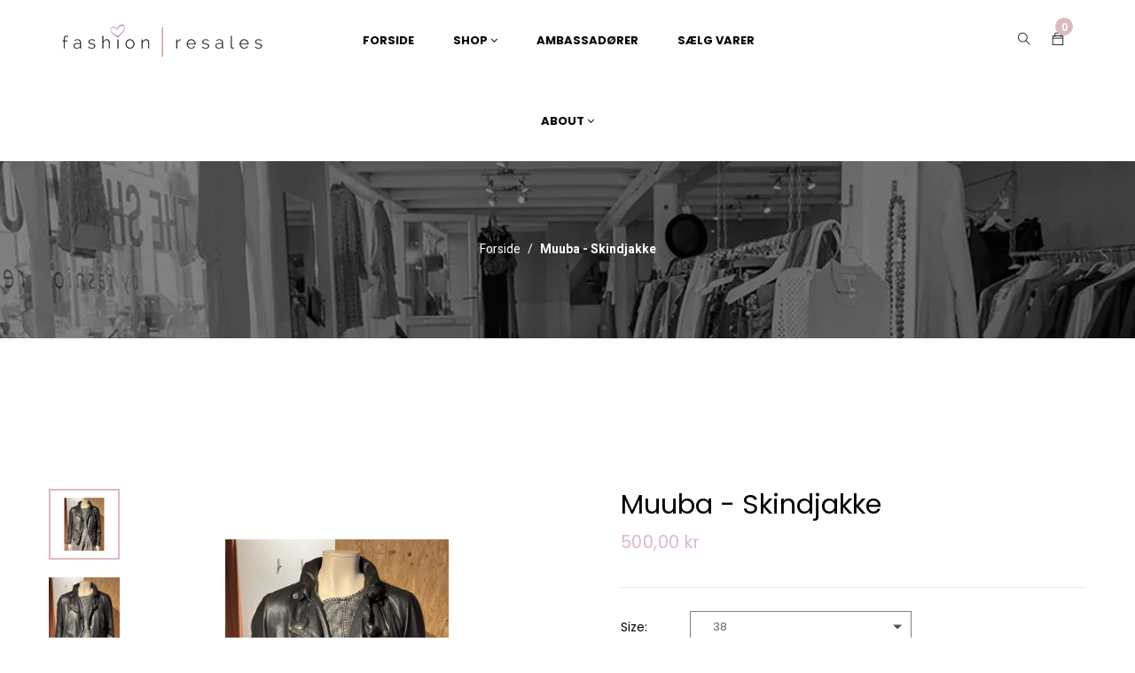

--- FILE ---
content_type: text/html; charset=utf-8
request_url: https://fashion-resales.dk/products/muuba-skindjakke
body_size: 50254
content:
<!doctype html>
<!--[if lt IE 7]><html class="no-js lt-ie9 lt-ie8 lt-ie7" lang="en"> <![endif]-->
<!--[if IE 7]><html class="no-js lt-ie9 lt-ie8" lang="en"> <![endif]-->
<!--[if IE 8]><html class="no-js lt-ie9" lang="en"> <![endif]-->
<!--[if IE 9 ]><html class="ie9 no-js"> <![endif]-->
<!--[if (gt IE 9)|!(IE)]><!--> <html class="no-js"> <!--<![endif]-->

<head><!--Content in content_for_header -->
<!--LayoutHub-Embed--><meta name="layouthub" /><link rel="stylesheet" href="https://fonts.googleapis.com/css?display=swap&family=Poppins:100,200,300,400,500,600,700,800,900" /><link rel="stylesheet" type="text/css" href="[data-uri]" media="all">
<!--/LayoutHub-Embed--><!-- Basic page needs ================================================== -->
  <meta charset="utf-8">

  <!-- Title and description ================================================== -->
  <title>
    Muuba - Skindjakke &ndash; fashion-resales
  </title>

  
  <meta name="description" content="Materiale: 100% lammeskind Bryst: 45 cm Længde: 56 cm Size: 38 Stand: God men brugt Sælges af vores ambassadør: Anne Louise Hassing">
  


  <!-- Helpers ================================================== -->
  <link rel="canonical" href="https://fashion-resales.dk/products/muuba-skindjakke">
  <meta name="viewport" content="width=device-width,initial-scale=1">

  <!-- Favicon -->
  
  <link rel="shortcut icon" href="//fashion-resales.dk/cdn/shop/files/logo2021_32x32.png?v=1629182632" type="image/png">
  
 
 <!--  <link href="//fashion-resales.dk/cdn/shop/t/10/assets/magnific-popup.css?v=65451962456944049981640936552" rel="stylesheet" type="text/css" media="all" />  -->
  
 
  <!-- Styles -->
  <link href="//fashion-resales.dk/cdn/shop/t/10/assets/font-awesome.min.css?v=94824642785807799101640936514" rel="stylesheet" type="text/css" media="all" />
  <link href="//fashion-resales.dk/cdn/shop/t/10/assets/font-family-matching.css?v=137393336493910252971641306501" rel="stylesheet" type="text/css" media="all" />
  <!-- <link href="//fashion-resales.dk/cdn/shop/t/10/assets/animate.css?v=168119286650764109401640936497" rel="stylesheet" type="text/css" media="all" /> -->
  <link href="//fashion-resales.dk/cdn/shop/t/10/assets/bootstrap.css?v=100575051169665625521640936502" rel="stylesheet" type="text/css" media="all" />  
  <link href="//fashion-resales.dk/cdn/shop/t/10/assets/main.css?v=176330979870869383291643622450" rel="stylesheet" type="text/css" media="all" />
  <link href="//fashion-resales.dk/cdn/shop/t/10/assets/global.scss.css?v=144851125517355495621769098160" rel="stylesheet" type="text/css" media="all" />
  
  <!-- Theme base and media queries -->
  <link href="//fashion-resales.dk/cdn/shop/t/10/assets/owl.carousel.css?v=53768987834497429941667895736" rel="stylesheet" type="text/css" media="all" />

  
  <link href="//fashion-resales.dk/cdn/shop/t/10/assets/jquery.fancybox.css?v=63466834292105058241640936538" rel="stylesheet" type="text/css" media="all" />
  

  <link href="//fashion-resales.dk/cdn/shop/t/10/assets/themify-icons.css?v=110809708148457620091640936568" rel="stylesheet" type="text/css" media="all" />
  <link href="//fashion-resales.dk/cdn/shop/t/10/assets/slide-fonts.css?v=88227478784802994201640936566" rel="stylesheet" type="text/css" media="all" />

  
  <link href="//fashion-resales.dk/cdn/shop/t/10/assets/retina-responsive.css?v=116718286613729519791640936561" rel="stylesheet" type="text/css" media="all" />
  


   <!-- Scripts -->
  <script src="//ajax.googleapis.com/ajax/libs/jquery/1.8.1/jquery.min.js"></script> 
<script src="//fashion-resales.dk/cdn/shop/t/10/assets/jquery-cookie.min.js?v=72365755745404048181640936532" type="text/javascript"></script>
<script src="//fashion-resales.dk/cdn/shop/t/10/assets/selectize.min.js?v=74685606144567451161640936565" type="text/javascript"></script>

<script src="//fashion-resales.dk/cdn/shop/t/10/assets/lazyloadxt.js?v=65538270579636310961640936546" type="text/javascript"></script>
<script src="//fashion-resales.dk/cdn/shop/t/10/assets/isotope.pkgd.min.js?v=81644579630373439881640936531" type="text/javascript"></script>
<script src="//fashion-resales.dk/cdn/shop/t/10/assets/owl.carousel.min.js?v=147134689829706824501667895746" type="text/javascript"></script>

<script>
  window.ajax_cart = false;
  window.money_format = "{{amount_with_comma_separator}} DKK";
  window.shop_currency = "DKK";
  window.show_multiple_currencies = true;
  window.loading_url = "//fashion-resales.dk/cdn/shop/t/10/assets/loading.gif?v=7056"; 
  window.use_color_swatch = true;
  window.product_image_resize = false;
  window.enable_sidebar_multiple_choice = 1;
  window.dropdowncart_type = "hover";
  window.file_url = "//fashion-resales.dk/cdn/shop/files/?v=7056";
  window.asset_url = "";
  window.images_size = {
    is_crop: false,
    ratio_width : 1,
    ratio_height : 1.25,
  };
  window.inventory_text = {
    in_stock: "På lager",
    many_in_stock: "Mange på lager",
    out_of_stock: "Ikke på lager",
    add_to_cart: "Tilføj til kurv",
    sold_out: "Translation missing: da.product.detail.sold_out",
    unavailable: "Ikke tilgængelig"
  };
  window.multi_lang = true;
</script>


    <!-- <script src="//fashion-resales.dk/cdn/shop/t/10/assets/cleversoft-lang2.js?v=7056" type="text/javascript"></script> -->
<script>
  var translator = {
    current_lang : jQuery.cookie("language"),
    init: function() {
        translator.updateStyling();
  		translator.updateInventoryText();  		
    },
    updateStyling: function() {
        var style;
        if (translator.isLang2()) {
          style = "<style>*[data-translate] {visibility:hidden} .lang1 {display:none}<\/style>";  
        
        } else {
          style = "<style>*[data-translate] {visibility:visible} .lang2 {display:none}<\/style>";
     
        }
        jQuery('head').append(style);
    },
    updateLangSwitcher: function() {
      if (translator.isLang2()) {
        jQuery(".lang-switcher option[value=2]").attr("selected", "selected");
      }
    },
    getTextToTranslate: function(selector) {
      var result = window.lang2;
      //check if there is parameter
      var params;
      if (selector.indexOf("|") > 0) {
        var devideList = selector.split("|");
        selector = devideList[0];
        params = devideList[1].split(",");
      }
      var selectorArr = selector.split('.');
      if (selectorArr) {
        for (var i = 0; i < selectorArr.length; i++) {
          if(typeof(result) !== 'undefined') {
            result = result[selectorArr[i]];
          }
        }
      } else {
        result = result[selector];
      }
      //check if result is object, case one and other
      if (result && result.one && result.other) {
        var countEqual1 = true;
        for (var i = 0; i < params.length; i++) {
          if (params[i].indexOf("count") >= 0) {
            variables = params[i].split(":");
            if (variables.length>1) {
              var count = variables[1];
              if (count > 1) {
                countEqual1 = false;
              }
            }
          }
        }
        if (countEqual1) {
          result = result.one;
        } else {
          result = result.other;
        }
      }
      //replace params
      
      if (params && params.length>0) {
        result = result.replace(/{{\s*/g, "{{");
        result = result.replace(/\s*}}/g, "}}");
        for (var i = 0; i < params.length; i++) {
          variables = params[i].split(":");
          if (variables.length>1) {
            result = result.replace("{{"+variables[0]+"}}", variables[1]);
          }          
        }
      }
      

      return result;
    },
    isLang2: function() {

      return translator.current_lang && translator.current_lang == 2;
    },
    updateInventoryText: function() {
      if (translator.isLang2()) {
     
          window.inventory_text = {
        	in_stock: window.lang2.product.detail.instock_product,
            many_in_stock: window.lang2.product.detail.manystock_product,
            out_of_stock: window.lang2.product.detail.outstock_product,
            add_to_cart: window.lang2.product.detail.add_cart,
    		sold_out: window.lang2.product.sold_out,
            unavailable: window.lang2.product.detail.unavailable
          };
      }
    },
    doTranslate: function(blockSelector) {
      if (translator.isLang2()) {

        jQuery(blockSelector + " [data-translate]").each(function(e) {          
          var item = jQuery(this);
          var selector = item.attr("data-translate");
          var text = translator.getTextToTranslate(selector);
          //translate only title
          if (item.attr("translate-item")) {
            var attribute = item.attr("translate-item");
            if (attribute == 'blog-date-author') {
              item.html(text);
            } else if (attribute!="") {            
              item.attr(attribute,text);
            }
          } else if (item.is("input")) {
            item.val(text);
          } else {
            item.text(text);
          }
          item.css("visibility","visible");
        });
      }else{
      	
      }
    }   
  };
  translator.init();
          
  jQuery(document).ready(function() {    
    jQuery(".lang-switcher").change(function() {
      var value = jQuery(this).val();
      jQuery.cookie('language', value, {expires:10, path:'/'});
      location.reload();
    });
  translator.doTranslate("body");
  });
</script>

  

  <!-- Header hook for plugins ================================================== -->
  <style>.spf-filter-loading #gf-products > *:not(.spf-product--skeleton){visibility: hidden;}</style>
<script>
  document.getElementsByTagName('html')[0].classList.add('spf-filter-loading');
  window.addEventListener("globoFilterRenderCompleted",function(e){document.getElementsByTagName('html')[0].classList.remove('spf-filter-loading')})
  window.sortByRelevance = false;
  window.moneyFormat = "{{amount_with_comma_separator}} kr";
  window.GloboMoneyFormat = "{{amount_with_comma_separator}} kr";
  window.GloboMoneyWithCurrencyFormat = "{{amount_with_comma_separator}} DKK";
  window.filterPriceRate = 1;
  window.filterPriceAdjustment = 1;

  window.shopCurrency = "DKK";
  window.currentCurrency = "DKK";

  window.isMultiCurrency = false;
  window.assetsUrl = '//fashion-resales.dk/cdn/shop/t/10/assets/';
  window.filesUrl = '//fashion-resales.dk/cdn/shop/files/';
  var page_id = 0;
  var GloboFilterConfig = {
    api: {
      filterUrl: "https://filter-eu.globosoftware.net/filter",
      searchUrl: "https://filter-eu.globosoftware.net/search",
      url: "https://filter-eu.globosoftware.net",
    },
    shop: {
      name: "fashion-resales",
      url: "https://fashion-resales.dk",
      domain: "fashion-resales.myshopify.com",
      is_multicurrency: false,
      currency: "DKK",
      cur_currency: "DKK",
      cur_locale: "da",
      locale: "da",
      product_image: {width: 360, height: 504},
      no_image_url: "https://cdn.shopify.com/s/images/themes/product-1.png",
      themeStoreId: 0,
      swatches:  [],
      newUrlStruct: false,
      translation: {"default":{"search":{"suggestions":"Suggestions","collections":"Collections","pages":"Pages","product":"Product","products":"Products","view_all":"Search for","view_all_products":"View all products","not_found":"Sorry, nothing found for","product_not_found":"No products were found","no_result_keywords_suggestions_title":"Popular searches","no_result_products_suggestions_title":"However, You may like","zero_character_keywords_suggestions_title":"Suggestions","zero_character_popular_searches_title":"Popular searches","zero_character_products_suggestions_title":"Trending products"},"form":{"title":"Search Products","submit":"Search"},"filter":{"filter_by":"Filter By","clear_all":"Clear All","view":"View","clear":"Clear","in_stock":"In Stock","out_of_stock":"Out of Stock","ready_to_ship":"Ready to ship","search":"Search options"},"sort":{"sort_by":"Sort By","manually":"Featured","availability_in_stock_first":"Availability","relevance":"Relevance","best_selling":"Best Selling","alphabetically_a_z":"Alphabetically, A-Z","alphabetically_z_a":"Alphabetically, Z-A","price_low_to_high":"Price, low to high","price_high_to_low":"Price, high to low","date_new_to_old":"Date, new to old","date_old_to_new":"Date, old to new","sale_off":"% Sale off"},"product":{"add_to_cart":"Add to cart","unavailable":"Unavailable","sold_out":"Sold out","sale":"Sale","load_more":"Load more","limit":"Show","search":"Search products","no_results":"Sorry, there are no products in this collection"}}},
      redirects: null,
      images: ["1_J7Iv.jpeg","2_WFdx.jpeg","3_U0Ht.jpg","bg-body.jpg","Bg.jpg","birgitte-hjort-sorensen-370x_AVuO.png","black.png","blank.png","blue.png","box-shadow-mobile.png","breadcrumb_image.jpg","brown.png","check-check.png","checked.png","checked12.png","color-1.png","color-2.png","color-3.png","color-4.png","color-5.png","color-6.png","color-7.png","color-8.png","color-9.png","ex5vfw2vnfq_team1.jpg","ex5vfw2vnfq_team2.jpg","ex5vfw2vnfq_team3.jpg","fancybox_overlay.png","gray.png","green.png","i-comment.jpg","iben-hjejle-370x_1NOI.png","ico-select.png","ico-view.png","icon-customers.png","icon-customers_2x.png","icon-megamenu.png","icon-menu.png","icon-share01.png","icons_new14.png","line-menu.jpg","mega_col_1_1.png","mega_images_1.jpg","MYKnbpeS83_banner@2x.png","MYKnbpeS83_img-1.png","newsletter-bg.png","orange.png","pink.png","red.png","sara-maria-maerkedahl-370x_Wp6B.png","sca-qv-no-image.jpg","share_email_image.png","soldout.png","violet.png","white.png","wizard.png","wizard_2x.png","yellow.png"],
      settings: {"favicon":"\/\/fashion-resales.dk\/cdn\/shop\/files\/logo2021.png?v=1629182632","layout_body":"body_ltr","body_font_size":"14","bg_body_img":"none","bg_body_position_x":"left","bg_body_position_y":"top","bg_body_repeat":"repeat","bg_body_attachment":"scroll","display_breadcrumb":true,"breadcrumb_image_enable":true,"breadcrumb_align":"","body_color":"#222222","body_color_2":"#222222","color_heading_text":"#222222","color_heading_text_2":"#7a7a7a","body_link_color":"#222222","body_link_color_hover":"#deb9bd","bg_body_color":"#ffffff","label_color":"#000000","bg_header_topbar_color":"rgba(0,0,0,0)","header_topbar_textcolor":"#000000","bg_header_color":"rgba(0,0,0,0)","background_megamenu_ticky":"rgba(0,0,0,0)","link_megamenu_ticky":"#000000","link_hover_megamenu_ticky":"#deb9bd","color_megamenu_ticky_icon":"#000000","color_megamenu_ticky_text_cart":"#ffffff","color_megamenu_ticky_icon_cart":"#deb9bd","color_text_count_cart":"#000000","link_color_levertop":"#000000","link_color_levertop_hover":"#deb9bd","background_dropdown":"#ffffff","link_color_title":"#000000","link_color_sub_menu":"#7a7a7a","link_color_sub_menu_hover":"#deb9bd","bg_footer_color":"#ffffff","bg_footer_bottom_color":"#000000","bg_copyright_color":"#000000","footer_horizontal_line_color":"#a1a1a1","footer_top_color":"#000000","footer_top_link_color":"#000000","footer_title_color":"#ffffff","footer_link_color":"#aaaaaa","footer_link_hover":"#deb9bd","footerbottom_link_color":"#ffffff","breadcrumb_bg_color":"#f7f7f7","breadcrumb_border_color":"rgba(0,0,0,0)","breadcrumb_color":"#ffffff","primary_button_bg_color":"#000000","primary_button_border_color":"#000000","primary_button_text_color":"#ffffff","primary_button_bg_color_hover":"#deb9bd","primary_button_border_color_hover":"#deb9bd","primary_button_text_color_hover":"#ffffff","second_button_bg_color":"#000000","second_button_border_color":"#000000","second_button_text_color":"#ffffff","second_button_bg_color_hover":"#deb9bd","second_button_border_color_hover":"#deb9bd","second_button_text_color_hover":"#ffffff","btn3_bg":"#ffffff","btn3_border":"#ffffff","btn3_text":"#000000","btn3_bg_hv":"#deb9bd","btn3_border_hv":"#deb9bd","btn3_text_hv":"#ffffff","fonts_name_1":"poppins","fonts_name_2":"poppins","display_ticky_header":true,"menuitem_enable_1":true,"menuitem_title_1":"SHOP","enable_hot_1":true,"menuitem_title_label_1":"","menuitem_title_label_color_1":"#ffffff","menuitem_title_label_background_1":"#ff0000","menuitem_fullwidth_1":true,"menuitem_width_1":"1170px","enable_img_1":true,"menuitem_eblocklinks_1":true,"menuitem_columns_blocklinks_1":"12","menuitem_columns_1":"3","menuitem_eproduct_1":false,"menuitem_columns_blockproducts_1":"12","menuitem_tproduct_1":"","menuitem_cproduct_1":"bestseller","menuitem_nproduct_1":"3","menuitem_ehtml_1":false,"menuitem_columns_blockhtml_1":"7","menuitem_thtml_1":"","menuitem_chtml_1":"","menuitem_evideo_1":false,"menuitem_cvideo_1":"","megamenu_position_video_1":"right_top","position_video_ofsetx_1":"0","position_video_ofsety_1":"0","menuitem_eimage_1":false,"menu_link_image_1":"#","megamenu_position_image_1":"right_top","position_image_ofsetx_1":"0","position_image_ofsety_1":"0","menuitem_enable_custom_1":false,"megamenu_position_custom_html_1":"bottom","position_custom_html_1":"","menuitem_enable_2":true,"menuitem_title_2":"","enable_hot_2":false,"menuitem_title_label_2":"","menuitem_title_label_color_2":"#666","menuitem_title_label_background_2":"#666","header_megamenu_style_2":"megamenu_2","menuitem_fullwidth_2":false,"menuitem_width_2":"","enable_img_2":false,"menuitem_eblocklinks_2":true,"menuitem_columns_blocklinks_2":"1","menuitem_columns_2":"1","menuitem_eproduct_2":false,"menuitem_columns_blockproducts_2":"12","menuitem_tproduct_2":"","menuitem_cproduct_2":"","menuitem_nproduct_2":"4","menuitem_ehtml_2":false,"menuitem_columns_blockhtml_2":"3","menuitem_thtml_2":"","menuitem_chtml_2":"\u003cdiv class=\"row align-items-center text-center layout-column-6\"\u003e\n  \u003cdiv class=\"col-6 col-sm-4 col-md-4 col-lg-2 mb-2 mt-2\"\u003e\n    \u003ca class=\"lybn-withlink\" href=\"\/collections\/lugtfjerne-opfrisker\"\u003e\n      \u003cimg alt=\"HTML builder image\" class=\"lazyload\" data-src=\"https:\/\/cdn.shopify.com\/s\/files\/1\/0607\/7343\/3577\/files\/Lugtfjerner.jpg?v=1639129699\"\u003e\n    \u003c\/a\u003e\n    \u003ch4\u003e\u003cbr\u003e\u003c\/h4\u003e\n\u003cp\u003e\u003ca href=\"\/collections\/lugtfjerne-opfrisker\"\u003eLugtfjerner\u003c\/a\u003e\u003c\/p\u003e\n  \u003c\/div\u003e\n  \u003cdiv class=\"col-6 col-sm-4 col-md-4 col-lg-2 mb-2 mt-2\"\u003e\n    \u003ca class=\"lybn-withlink\" href=\"\/collections\/rengoring\"\u003e\n      \u003cimg alt=\"HTML builder image\" class=\"lazyload\" data-src=\"https:\/\/cdn.shopify.com\/s\/files\/1\/0607\/7343\/3577\/files\/Rengoring.jpg?v=1639129699\"\u003e\n    \u003c\/a\u003e\n    \u003ch4\u003e\u003cbr\u003e\u003c\/h4\u003e\n\u003cp\u003e\u003ca href=\"\/collections\/rengoring\"\u003eRengøring\u003c\/a\u003e\u003c\/p\u003e\n  \u003c\/div\u003e\n  \u003cdiv class=\"col-6 col-sm-4 col-md-4 col-lg-2 mb-2 mt-2\"\u003e\n    \u003ca class=\"lybn-withlink\" href=\"\/collections\/tojvask\"\u003e\n      \u003cimg alt=\"HTML builder image\" class=\"lazyload\" data-src=\"https:\/\/cdn.shopify.com\/s\/files\/1\/0607\/7343\/3577\/files\/Tojvask.jpg?v=1639129699\"\u003e\n    \u003c\/a\u003e\n    \u003ch4\u003e\u003cbr\u003e\u003c\/h4\u003e\n\u003cp\u003e\u003ca href=\"\/collections\/tojvask\"\u003eTøjvask\u003c\/a\u003e\u003c\/p\u003e\n  \u003c\/div\u003e\n  \u003cdiv class=\"col-6 col-sm-4 col-md-4 col-lg-2 mb-2 mt-2\"\u003e\n    \u003ca class=\"lybn-withlink\" href=\"\/collections\/pakketilbud\"\u003e\n      \u003cimg alt=\"HTML builder image\" class=\"lazyload\" data-src=\"https:\/\/cdn.shopify.com\/s\/files\/1\/0607\/7343\/3577\/files\/Pakketilbud.jpg?v=1639129699\"\u003e\n    \u003c\/a\u003e\n    \u003ch4\u003e\u003cbr\u003e\u003c\/h4\u003e\n\u003cp\u003e\u003ca href=\"\/collections\/pakketilbud\"\u003eKampagner\u003c\/a\u003e\u003c\/p\u003e\n  \u003c\/div\u003e\n  \u003cdiv class=\"col-6 col-sm-4 col-md-4 col-lg-2 mb-2 mt-2\"\u003e\n    \u003ca class=\"lybn-withlink\" href=\"\/collections\/accessories\"\u003e\n      \u003cimg alt=\"HTML builder image\" class=\"lazyload\" data-src=\"https:\/\/cdn.shopify.com\/s\/files\/1\/0607\/7343\/3577\/files\/Accessories.jpg?v=1639129699\"\u003e\n    \u003c\/a\u003e\n    \u003ch4\u003e\u003cbr\u003e\u003c\/h4\u003e\n\u003cp\u003e\u003ca href=\"\/collections\/accessories\"\u003eAccessories\u003c\/a\u003e\u003c\/p\u003e\n  \u003c\/div\u003e\n  \u003cdiv class=\"col-6 col-sm-4 col-md-4 col-lg-2 mb-2 mt-2\"\u003e\n    \u003ca class=\"lybn-withlink\" href=\"\/blogs\/news\"\u003e\n      \u003cimg alt=\"HTML builder image\" class=\"lazyload\" data-src=\"https:\/\/cdn.shopify.com\/s\/files\/1\/0607\/7343\/3577\/files\/Inspiration.jpg?v=1639129699\"\u003e\n    \u003c\/a\u003e\n    \u003ch4\u003e\u003cbr\u003e\u003c\/h4\u003e\n\u003cp\u003e\u003ca href=\"\/blogs\/news\"\u003eInspiration\u003c\/a\u003e\u003c\/p\u003e\n  \u003c\/div\u003e\n\u003c\/div\u003e","menuitem_evideo_2":false,"menuitem_cvideo_2":"","megamenu_position_video_2":"left_top","position_video_ofsetx_2":"0","position_video_ofsety_2":"0","menuitem_eimage_2":false,"menu_link_image_2":"#","megamenu_position_image_2":"right_top","position_image_ofsetx_2":"0","position_image_ofsety_2":"0","menuitem_enable_custom_2":false,"megamenu_position_custom_html_2":"top","position_custom_html_2":"Custom Html","display_popup_newsletter":false,"display_bg_newsletter":true,"popup_newsletter_title_1":"","popup_newsletter_title":"Become A Subscriber","popup_newsletter_sub_title":"Get 15% off your next order. Be the first to learn about promotions special events, new arrivals and more","popup_newsletter_message":"","isotope_items_min_width":"220","display_product_reviews":false,"display_product_vendor":false,"product_image_hover":true,"product_style_images_click":false,"product_image_resize":false,"product_image_crop":false,"product_image_ratio_width":"1","product_image_ratio_height":"1.25","sale_tag_color":"#1a1a1a","Second_sale_tag_bg_color":"#f59ca0","price_color_compare":"#777777","price_color":"#f59ca0","enable_wishlist":false,"show_multiple_currencies":false,"currency_format":"money_format","supported_currencies_1":"DKK","supported_currencies_2":"EUR","supported_currencies_3":"USD","supported_currencies_4":"","supported_currencies_5":"","cart_notes":true,"ajax_cart":false,"social_facebook_link":"","social_twitter_link":"","social_pinterest_link":"","social_instagram_link":"","social_snapchat_link":"","social_tumblr_link":"","social_youtube_link":"","social_vimeo_link":"","checkout_header_image":null,"checkout_logo_image":null,"checkout_logo_position":"left","checkout_logo_size":"medium","checkout_body_background_image":null,"checkout_body_background_color":"#fff","checkout_input_background_color_mode":"white","checkout_sidebar_background_image":null,"checkout_sidebar_background_color":"#fafafa","checkout_heading_font":"Helvetica Neue","checkout_body_font":"Helvetica Neue","checkout_accent_color":"#2d2d2d","checkout_button_color":"#000000","checkout_error_color":"#ff6d6d","mailing_list_form_action":"\/\/myshopify.us11.list-manage.com\/subscribe\/post?u=dc2f7ae277cf94bbd789185dd\u0026amp;id=3526f8367b","show_vendor":true,"show_price":true,"product_item_layout":"product_layout_1","custom_preset_main":"white","display_megamenu":true,"enable_multilang":true,"lange_1":"German","lange_2":"English","bg_newsletter":true,"footer_newsletter_go":"Subcribe","checkout_use_header_image":false,"checkout_logo":"","checkout_use_body_background_image":false,"checkout_use_sidebar_background_image":false,"contact_top":"\u003ch2\u003e\u003cspan\u003ePLEASE DO GET IN TOUCH!\u003c\/span\u003e\u003c\/h2\u003e\r\nYou already know what we do. Now all you have to do is get in touch \u003cbr \/\u003e with us.  Give us a call, shoot us an email, or drop in for some \u003cbr \/\u003e\r\nwonderfully brewed coffee. We want to get the conversation started.","contact_title":"Send A Message","contact_your_name":"Website *","contact_phone_number":"Your Name *","contact_your_email":"Email *","contact_your_comment":"Your Message *","display_google_map":true,"google_map_code":"\u003ciframe width=\"100%\" height=\"500\" frameborder=\"0\" style=\"border:0\" src=\"https:\/\/www.google.com\/maps\/embed?pb=!1m18!1m12!1m3!1d14898.40075406182!2d105.80466186709666!3d21.008657867340695!2m3!1f0!2f0!3f0!3m2!1i1024!2i768!4f13.1!3m3!1m2!1s0x3135ab6024b0c0cf%3A0xbf4151471f21d150!2zMTY5IE5ndXnhu4VuIE5n4buNYyBWxaksIFRydW5nIEhvw6AsIEPhuqd1IEdp4bqleSwgSMOgIE7hu5lpLCBWaeG7h3QgTmFt!5e0!3m2!1svi!2s!4v1431913415325\" \u003e\u003c\/iframe\u003e","contact_bottom":"5 th Floor 169 Nguyen Ngoc Vu\r\nCau Giay - Ha Noi\u003cbr \/\u003e\u003cbr \/\u003e\r\n(+84) 123 456 789\u003cbr \/\u003e\r\n(+84) 0986 686 456\u003cbr \/\u003e\u003cbr \/\u003e\r\nstores@company.com","enable_about_banner":true,"enable_about_text":true,"title_about_text":"WHO WE ARE","sub_title_about_text":"\u003cp\u003eFrom the parks of Toronto to the Tuileries in Paris, we’ve got a penchant for capturing the best street style across the globe year-round. If you’ve got a thing for shimmering layers, Susie Bubble and spotting editrixes in their natural habitat, look no further than this.\u003c\/p\u003e","title_about_text2":"WHAT WE DO","sub_title_about_text2":"\u003cp\u003eYou’ve got a thing for shimmering layers, Susie Bubble and spotting editrixes in their natural habitat, look no further than this, our constantly updated street style page!\u003c\/p\u003e\r\n\u003cul class=\"list-abouts\"\u003e\r\n\u003cli\u003eOrnare arcu lacus, quis aliquet odio bibendum non.\u003c\/li\u003e\r\n\u003cli\u003eNulla sagittis efficitur ex\u003c\/li\u003e\r\n\u003cli\u003eFusce ac ipsum gravida, tristique sed felis augue\u003c\/li\u003e\r\n\u003cli\u003eAarcu lacus, quis aliquet odio bibendum non.\u003c\/li\u003e\r\n\u003c\/ul\u003e","title_about_text3":"Contact Us","sub_title_about_text3":"\u003cp\u003e5 th Floor 169 Nguyen Ngoc Vu\u003cbr\/\u003eCau Giay - Ha Noi\u003c\/p\u003e\r\n\u003cp\u003e(+84) 1245 6868 234\u003cbr\/\u003e(+04) 0988 868 123\u003c\/p\u003e\r\n\u003cp\u003estores@company.com\u003c\/p\u003e","display_blog_aboutme":true,"blog_aboutme_title":"About Me","blog_aboutme_content":"iOne is a comfortable shop. It’s totally responsive so it adapts to your style as well as the device it’s viewed on.","blog_aboutme_name":"Tim Brand Wales","display_blog_follow_us":true,"blog_follow_title":"Folow Us","blog_follow_column_4_icon_1":"fa fa-facebook","blog_follow_column_4_icon_link_1":"#","blog_follow_column_4_icon_2":"fa fa-twitter","blog_follow_column_4_icon_link_2":"#","blog_follow_column_4_icon_3":"fa fa-pinterest","blog_follow_column_4_icon_link_3":"#","blog_follow_column_4_icon_4":"fa fa-google-plus","blog_follow_column_4_icon_link_4":"#","blog_follow_column_4_icon_5":"fa fa-instagram","blog_follow_column_4_icon_link_5":"#","display_blog_banner":true,"blog_banner_title":"Ads Banner","blog_banner_link":"#","blog_banner_textlink":"View more","blog_display_newsletter":true,"blog_title_newsletter":"Subscribe now to get daily updates","blog_newsletter_content":"Your email address","blog_newsletter_go":"subcribe","blog_sub_title_newsletter":"Don’t worry we don’t spam","blog_mailing_list_form_action":"","titlefaq":"FAQs","subtitlefaq_page":"Below FAQ are some common concerns of our clients before purchasing the theme, if you have other questions, please just send it to hello@cleversof.co","subtitlefaq_1":"Will your template be fully compatible with Shopify?","contentfaq_1":"Yes it is.","subtitlefaq_2":"I cannot upload the theme to my Shopify store \/ Shopify alerts that the file is too big to upload, what is the problem?","contentfaq_2":"\u003cp\u003e1\/ Download the package from themeforest.net (the file is in zip format)\u003c\/p\u003e\r\n\u003cp\u003e2\/ Extract the file you've just downloaded.\u003c\/p\u003e\r\n\u003cp\u003e3\/ Find this file from the extracted data: ione_theme_package_1_0_X.zip, then you just need to upload this file to your Shopify store.\u003c\/p\u003e","subtitlefaq_3":"What I have to do when I need your support?","contentfaq_3":"To save your time and reach our support quickly, please follow below steps:\r\n\u003cp\u003e1\/ Create a staff account for us (with Themes permission and Settings permission) \u003ca href=\"http:\/\/docs.shopify.com\/manual\/settings\/account\/staff-members\" target=\"_blank\" style=\"color: #e66f65;\"\u003ehttp:\/\/docs.shopify.com\/manual\/settings\/account\/staff-members\u003c\/a\u003e\u003c\/p\u003e\r\n\u003cp\u003e2\/ Capture screenshot or video for the issue you get.\u003c\/p\u003e\r\n\u003cp\u003e3\/ Specify which template and version you are using.\u003c\/p\u003e\r\n\u003cp\u003e4\/ Describe clearly how to reproduce the issue.\u003c\/p\u003e\r\n\u003cp\u003e5\/ Send all information (staff account, screenshot, video, template name and version, description of the issues, link) to \u003ca href=\"mailto:hello@cleversoft.co\" target=\"_blank\" style=\"color: #e66f65;\"\u003ehello@cleversoft.co\u003c\/a\u003e\u003c\/p\u003e","subtitlefaq_4":"Would assistance be available to upload the template if needed?","contentfaq_4":"Yes, we will assist you to install the template if needed","subtitlefaq_5":"Do you guys offer customisation services for your themes?","contentfaq_5":"Yes, we do. Please send your customisation requests to hello@cleversoft.co, we will give you our quote. Thank you.","subtitlefaq_6":"Can I turn on\/off Lazy Loading Image \/ Item Animation \/ Fade Up on the page?","contentfaq_6":"Yes. You can turn on\/off the animation in the Setting page.","subtitlefaq_7":"Can I turn on\/off some blocks on the page?","contentfaq_7":"Yes. You can turn on\/off almost any blocks on the page (featured products, slideshow, banners, related products, recent products,...).","subtitlefaq_8":"I want to have the dropdown cart displayed automatically every time clients hover over it (instead of clicking on it). Is it possible?","contentfaq_8":"Yes, we have a setting for you to switch between these two options: Display on Hover and Display on Click.","subtitlefaq_9":"What is included in the theme package?","contentfaq_9":"The theme package includes theme source, Photoshop design files, sample data and manual guide.","subtitlefaq_10":"I notice that the images used in the theme are all portrait. Will that be a problem if I use square images for our products? How will they be displayed in the theme?","contentfaq_10":"That is not a problem. You just need to modify the width\/height ratio in theme settings.","subtitlefaq_11":"Does the theme support image resizing and cropping?","contentfaq_11":"Yes. Normally, the theme will resize images to a default size (based on your width\/height ratio setting). We also have Crop setting if you don’t want to scale the image.","subtitlefaq_12":"Can I add borders around our product images?","contentfaq_12":"Yes, you can. You can also set image border colours.","subtitlefaq_13":"Can I have multi level menu?","contentfaq_13":"Yes, you can. Just simply follow the instructions in our Manual Guide, you will be able to easily create a multi-level menu.","subtitlefaq_14":"Do you guys provide customer support during weekends \/ holidays?","contentfaq_14":"Normally we don't provide support during weekends, except for urgent cases. In these cases, you only need to mark “Urgent” in your email, we will get back to you ASAP.","subtitlefaq_15":"Does the theme support Variant Image?","contentfaq_15":"","subtitlefaq_16":"","contentfaq_16":"","subtitlefaq_17":"","contentfaq_17":"","subtitlefaq_18":"","contentfaq_18":"","subtitlefaq_19":"","contentfaq_19":"","subtitlefaq_20":"","contentfaq_20":"","subtitlefaq_21":"","contentfaq_21":"","subtitlefaq_22":"","contentfaq_22":"","subtitlefaq_23":"","contentfaq_23":"","subtitlefaq_24":"","contentfaq_24":"","subtitlefaq_25":"","contentfaq_25":"","subtitlefaq_26":"","contentfaq_26":"","subtitlefaq_27":"","contentfaq_27":"","subtitlefaq_28":"","contentfaq_28":"","subtitlefaq_29":"","contentfaq_29":"","subtitlefaq_30":"","contentfaq_30":"","background_block_top_detail":"#f4f4f4","style_thumb_image":"ticky","enable_product_image_zoom":true,"display_prev_next_product":true,"display_availability":true,"use_color_swatch":true,"display_product_detail_description":true,"product_description_title":"Product Description","product_review_title":"Reviews","product_customtabs_1":false,"product_customtabs_title_1":"Size Guide","product_customtabs_content_1":"\u003cp\u003eSleeve Length x Chest circumference x Waist circumference x Length\u003c\/p\u003e\r\n\r\n\u003cul\u003e\r\n\u003cli\u003e XS (14.8\" x 34.6\" x 35\" x 25.6\")\u003c\/li\u003e\r\n\u003cli\u003eS (15.7\" x 35.8\" x 35.8\" x 26.2\")\u003c\/li\u003e\r\n\u003cli\u003eM (16.3\" x 37.8\" x 37.8\" x 27.6\")\u003c\/li\u003e\r\n\u003cli\u003eL (17.1\" x 39.4\" x 39.4\" x 28.5\")\u003c\/li\u003e\r\n\u003c\/ul\u003e","product_customtabs_2":false,"product_customtabs_title_2":"RETURNS POLICY","product_customtabs_content_2":"\u003cul\u003e\u003cli\u003eEnjoy the flexibility of our 30-day free returns policy! Simply pack the item, with its original packaging and tags, and the returns slip into the iOne delivery package. Feel free to drop the package of at any VietPost counter or POPStation island-wide!\u003c\/li\u003e  \r\n\r\n\u003cli\u003eFor more details, please see our FAQs \u003ca href=\"#return-policy\" target=\"_blank\"\u003ehere\u003c\/a\u003e.\u003c\/li\u003e\r\n\r\n\u003cli\u003eShould you have any questions regarding this product, please feel free to get in touch with our friendly Customer Experience Team at customer@ione.com, or call us at +84 1234 5678 daily, 9am - 6pm.\u003c\/li\u003e\r\n\u003c\/ul\u003e","product_customtabs_3":false,"product_customtabs_title_3":"DELIVERY INFO","product_customtabs_content_3":"\u003cul\u003e\u003cli\u003eEnjoy free shipping over $40*!\u003c\/li\u003e \r\n\u003cli\u003eDelivery Timing\u003c\/li\u003e\r\n\u003c\/ul\u003e\r\n\u003ctable width=\"98%\" border=\"1\" cellpadding=\"8\" cellspacing=\"0\"\u003e\r\n   \r\n    \u003ctbody\u003e\u003ctr\u003e\r\n    \u003ctd width=\"150\"\u003e\u003ch3\u003eOrders Placed\u003c\/h3\u003e\u003c\/td\u003e\r\n    \u003ctd width=\"500\"\u003e\u003ch3\u003eDelivery\u003c\/h3\u003e\u003c\/td\u003e\r\n    \u003ctd width=\"200\"\u003e\u003ch3\u003eTime\u003c\/h3\u003e\u003c\/td\u003e\r\n    \u003c\/tr\u003e\r\n\r\n    \u003ctr\u003e\r\n    \u003ctd width=\"150\"\u003eMonday - Friday, before 6pm\u003c\/td\u003e\r\n    \u003ctd width=\"500\"\u003eDelivery estimate of 1-3 working days commences on the same working day the order is made.\u003c\/td\u003e\r\n\u003cth rowspan=\"3\"\u003e#Your order will arrive between Monday - Friday.\u003c\/th\u003e\r\n    \u003c\/tr\u003e\r\n\r\n\u003ctr\u003e\r\n    \u003ctd width=\"150\"\u003eMonday - Friday, after 6pm\u003c\/td\u003e\r\n    \u003ctd width=\"500\"\u003eDelivery lead-time of 1-3 working days commences on the next working day from when the order is made.\u003c\/td\u003e\r\n    \u003c\/tr\u003e\r\n\r\n\u003ctr\u003e\r\n    \u003ctd width=\"150\"\u003eSaturday and Sunday\u003c\/td\u003e\r\n    \u003ctd width=\"500\"\u003eDelivery estimate of 1-3 working days commences on the next working day from when the order is made.\u003c\/td\u003e\r\n    \u003c\/tr\u003e\r\n\u003c\/tbody\u003e\u003c\/table\u003e\r\n\r\n\u003cp\u003e\u003cul\u003e\u003cli\u003eFor more details, check our FAQs out \u003ca href=\"#faqs\" target=\"_blank\"\u003ehere\u003c\/a\u003e! \u003c\/li\u003e\u003c\/ul\u003e\u003c\/p\u003e","enable_product_icon_isocal":true,"icon_isocal_1":true,"icon_isocal_2":true,"icon_isocal_3":true,"icon_isocal_4":true,"display_related_products":true,"related_products_title":"Related Products","number_of_related_products":"5","isotope_collection_results_per_page":"12","starring_color":"#ffcc00","display_new_tag":"1","product_mage_verlay":"rgba(0,0,0,0)","sidebar_categories_title":"Categories","style_categories":"style_show_all","categories_items":"Neon Run, New Arrivals, T-Shirt, accessories, Men, Women","enable_sidebar_multiple_choice":"1","enable_shop_by_tags_1":"1","shop_by_tags_1_title":"By Color","shop_by_color_text_1":"Beige","shop_by_color_text_2":"Red","shop_by_color_text_3":"White","shop_by_color_text_4":"Pink","shop_by_color_text_5":"yellow","shop_by_color_text_6":"Blue","shop_by_color_text_7":"Gray","shop_by_color_text_8":"Black","shop_by_color_text_9":"Green","shop_by_color_text_10":"","enable_shop_by_tags_2":"1","shop_by_tags_2_title":"By Size","shop_by_tags_2_list_tags":"XS, S, M, L, XL","enable_shop_by_tags_3":"1","shop_by_tags_3_title":"By Price","shop_by_tags_3_list_tags":"0 - 49$ , 50$ - 99$ , 100$ - 149$ , 150$ - 299$ , 200$ - 500$","display_cuttom_block":"1","collection_custom_title":"Custom Block","collection_custom_content":"\u003cp\u003eLorem ipsum dolor sit amet conse ctetur adipisicing elit, sed do eiusmod tempor incididunt ut labore et dolore magna.\u003c\/p\u003e\r\n\u003cul class=\"marker-list\"\u003e\r\n\u003cli\u003eLorem ipsum dolor sit amet\u003c\/li\u003e\r\n\u003cli\u003eConse ctetur adipisicing\u003c\/li\u003e\r\n\u003cli\u003eElit sed do eiusmod tempor\u003c\/li\u003e\r\n\u003c\/ul\u003e\r\n\u003cp\u003eAmet conse ctetur adipisicing elit, sed do eiusmod tempor incididunt ut labor.\u003c\/p\u003e","display_featured_products_collection":"1","featured_products_title_1":"Bestseller","featured_products_limit_1":"5","featured_products_collection":"shoes","display_image_cat":true,"collection_height_image":"380px","collection_banner_title":"Chronograph\u003cbr\/\u003eDress Watch Man","footer_display_newsletter":"false","home_newsletter_title":"Newsletter","home_newsletter_subtitle":"Subscribe now to get daily updates","footer_newsletter_content":"Your email address","home_newsletter_subtitle_2":"Don’t worry we don’t spam","home_product_2":"0px 0px 0px 0px","enable_product_2":false,"show_carousel_layout_product_2":"grid","limit_of_columns_product_2":"5","product_list_limit_2":"10","home_product_title_2":"Featured Products","collection_product_2":"men","enable_block_5":false,"home_block_5":"0px 0px 0px 0px","lookbookshowblock1":true,"lookbookshowblock_color_1":"#f3f3f3","lookbook_text_title_1":"Woman’s\u003cbr\/\u003eLookbook 2016","lookbook_block3_pr_1_1":"babies-toys","lookbook_block3_coord_pr_1_1":"top: 18%; left: 30%;","lookbook_block3_tool_pr1_1":"left","lookbook_block3_pr_1_2":"backpack-bag-black","lookbook_block3_coord_pr_1_2":"top: 32%; left: 41%;","lookbook_block3_tool_pr1_2":"left","lookbook_block3_pr_1_3":"bluetooth-speaker","lookbook_block3_coord_pr_1_3":"top: 75%; left: 24%;","lookbook_block3_tool_pr1_3":"left","lookbook_block3_pr_1_4":"brown-chocolate","lookbook_block3_coord_pr_1_4":"top: 73%; left: 40%;","lookbook_block3_tool_pr1_4":"left","lookbookshowblock2":true,"lookbookshowblock_color_2":"#f3f3f3","lookbook_text_title_2":"Man’s Autumn\u003cbr\/\u003eLookbook 2016","lookbook_block3_pr_2_1":"cremic-cup","lookbook_block3_coord_pr_2_1":"top: 5%; left: 10.5%;","lookbook_block3_tool_pr2_1":"left","lookbook_block3_pr_2_2":"coton-plaid-pillow","lookbook_block3_coord_pr_2_2":"top: 20%; left: 20.5%;","lookbook_block3_tool_pr2_2":"right","lookbook_block3_pr_2_3":"bluetooth-speaker","lookbook_block3_coord_pr_2_3":"top:72%; left:80.5%;","lookbook_block3_tool_pr2_3":"left","lookbook_block3_pr_2_4":"cherry-perfum-v05","lookbook_block3_coord_pr_2_4":"top: 17.8%; left: 63.5%;","lookbook_block3_tool_pr2_4":"right","lookbookshowblock3":true,"lookbookshowblock_color_3":"#f3f3f3","lookbook_text_title_3":"Man’s Autumn\u003cbr\/\u003eLookbook 2016","lookbook_block3_pr_3_1":"30-degree-lamp","lookbook_block3_coord_pr_3_1":"top: 40%; left: 65%;","lookbook_block3_tool_pr3_1":"right","lookbook_block3_pr_3_2":"babies-toys","lookbook_block3_coord_pr_3_2":"top: 42%; left: 28%;","lookbook_block3_tool_pr3_2":"left","lookbook_block3_pr_3_3":"brown-chocolate","lookbook_block3_coord_pr_3_3":"top: 70%; left: 63.5%;","lookbook_block3_tool_pr3_3":"right","lookbook_block3_pr_3_4":"brown-chocolate","lookbook_block3_coord_pr_3_4":"top: 5%; left: 50.5%;","lookbook_block3_tool_pr3_4":"left","lookbookshowblock4":true,"lookbookshowblock_color_4":"#f3f3f3","lookbook_text_title_4":"Real man’s\u003cbr\/\u003eLookbook Winter","lookbook_block3_pr_4_1":"cherry-perfum-v05","lookbook_block3_coord_pr_4_1":"top: 42%; left: 28%;","lookbook_block3_tool_pr4_1":"right","lookbook_block3_pr_4_2":"30-degree-lamp","lookbook_block3_coord_pr_4_2":"top: 40%; left: 65%;","lookbook_block3_tool_pr4_2":"left","lookbook_block3_pr_4_3":"coton-plaid-pillow","lookbook_block3_coord_pr_4_3":"top: 5%; left: 50.5%;","lookbook_block3_tool_pr4_3":"right","lookbook_block3_pr_4_4":"backpack-bag-black","lookbook_block3_coord_pr_4_4":"top: 70%; left: 63.5%;","lookbook_block3_tool_pr4_4":"left","enable_block_home_category_6":false,"block_home_category_6":"60px 0px 80px 0px","home_collection_title_6":"dress watch","home_collection_textlink_6":"View Shop","home1_position_text_6":"bottom","home1_position_text_ofsetx_6":"0","home_collection_6":"leather-bag","home_collection_title_7":"dress watch","home_collection_textlink_7":"View Shop","home1_position_text_7":"bottom","home1_position_text_ofsetx_7":"0","home_collection_7":"watch","home_collection_title_8":"sport bike","home_collection_textlink_8":"View Shop","home1_position_text_8":"bottom","home1_position_text_ofsetx_8":"0","home_collection_8":"men","home_product_3":"0px 0px 0px 0px","enable_product_3":true,"show_carousel_layout_product_3":"slide","limit_of_columns_product_3":"5","product_list_limit_3":"20","home_product_title_3":"New Arrivals","collection_product_3":"leather-bag","enable_block_home_7":false,"block_home_height_7":"500px","block_home_7":"0px 0px 80px 0px","home_block_title_7":"Deal of the day","home_block_sub_title_7":"with flash summer sales","home_block_countdown_7":"2017\/12\/31 10:30:00","home_block_button_text_7":"Shop Now","home_block_button_link_7":"#","enable_load_more":false,"tabs_title_block":"Featured Product","product_list_limit_all":"20","display_infinite_scrolling_homepage":true,"product_list_infinite_scrolling_text":"VIEW MORE PRODUCTS","product_list_no_more_product_text":"No More Product","product_list_limit":"5","collection_results_per_row1":"5","tabnew_collection":"funiture","block_icon_margin":"120px 0px 100px 0px","block_icon_1":"","block_icon_title_1":"Free shipping over $99","block_icon_subtitle_1":"Get free shipping on all purchase of $99 or more!","block_icon_2":"","block_icon_title_2":"support all time","block_icon_subtitle_2":"Need us? Remember we here alway 24\/7","block_icon_3":"","block_icon_title_3":"money back guarantee","block_icon_subtitle_3":"Get the item you ordered, or your money back","display_blog_home":true,"show_blog_layout":"slide","display_blog_date":true,"display_blog_intro":true,"display_blog_readmore":true,"defaulthome_blogslider2":"blog","blog_title":"Lastest News","home_blogs_imagesize":"1024x1024","blog_limit":"3","enable_ourbrands":true,"home_mg_brands":"50px 0px 50px 0px","brand_title":"Shop by Brand","home_instagram_5":"0px 0px 0px 0px","show_instagram":true,"show_instagram_boxed":false,"show_carousel_layout":"grid","resolution_instagram":"standard_resolution","instagram_title":"","instagram_des":"","display_instagram_button":true,"instagram_button_text":"FOLLOW US @ INSTAGRAM","instagram_button_link":"http:\/\/instagram.com\/shopify","client-id":"3a81a9fa2a064751b8c31385b91cc25c","user-id":"11707579","accessToken":"53102326.3a81a9f.ab5bb63e2ce94c6994b48e507bf66db4","limit":"16","limit_of_columns":"8","enable_product_1":false,"block_product_1":"0px 0px 0px 0px","show_carousel_layout_product_1":"slide","limit_of_columns_product_1":"5","product_list_limit_1":"10","home_product_title_1":"NEW ARRIVALS","collection_product_1":"leather-bag","home_block_2":"0px 0px 30px 0px","enable_block_home2_category_1":false,"home2_collection_title_1":"Bags Collection","home2_collection_content_1":"5 Best selling\u003cbr\/\u003eamazing set for woman","home2_collection_textlink_1":"discover now","home2_collection_1":"men","content_align_1":"left","image_layout":"image-layout-left","enable_block_home2_category_2":false,"home2_collection_title_2":"woman clothes","home2_collection_content_2":"New markdowns\u003cbr\/\u003eadded up to 75% off","home2_collection_textlink_2":"discover now","home2_collection_2":"leather-bag","content_align_2":"left","image_layout_2":"image-layout-right","enable_block_home2_category_3":false,"home2_collection_title_3":"Watch Collection","home2_collection_content_3":"Wooden watch\u003cbr\/\u003eamazing style for man","home2_collection_textlink_3":"discover now","home2_collection_3":"rubber-shoe","content_align_3":"left","image_layout_3":"image-layout-left","enable_block_home3_category":false,"home_block_3":"0px 0px 30px 0px","home3_collection_title_1":"Men","home3_position_text_1":"left_top","home3_position_text_ofsetx_1":"30","home3_position_text_ofsety_1":"30","home3_collection_1":"men","home_collection_padding_1":"0px 0px 0px 0px","home3_collection_title_2":"WoMan","home3_position_text_2":"left_top","home3_position_text_ofsetx_2":"30","home3_position_text_ofsety_2":"30","home3_collection_2":"women","home_collection_padding_2":"0px 0px 0px 0px","home3_collection_title_3":"Leather Bag","home3_position_text_3":"left_top","home3_position_text_ofsetx_3":"30","home3_position_text_ofsety_3":"30","home3_collection_3":"leather-bag","home_collection_padding_3":"0px 0px 0px 0px","home3_collection_title_4":"Rubber shoe","home3_position_text_4":"left_top","home3_position_text_ofsetx_4":"30","home3_position_text_ofsety_4":"30","home3_collection_4":"rubber-shoe","home_collection_padding_4":"0px 0px 0px 0px","home3_collection_title_5":"Dress watch","home3_position_text_5":"left_top","home3_position_text_ofsetx_5":"30","home3_position_text_ofsety_5":"30","home3_collection_5":"watch","home_collection_padding_5":"0px 0px 0px 0px","home3_collection_title_6":"t-shirts","home3_position_text_6":"left_top","home3_position_text_ofsetx_6":"30","home3_position_text_ofsety_6":"30","home3_collection_6":"man-fashion","home_collection_padding_6":"0px 0px 0px 0px","home3_collection_title_7":"silk scarf","home3_position_text_7":"left_top","home3_position_text_ofsetx_7":"30","home3_position_text_ofsety_7":"30","home3_collection_7":"silk-scarf","home_collection_padding_7":"0px 0px 0px 0px","home3_collection_title_8":"jewelry","home3_position_text_8":"left_top","home3_position_text_ofsetx_8":"30","home3_position_text_ofsety_8":"30","home3_collection_8":"jewelry","home_collection_padding_8":"0px 0px 0px 0px","home3_collection_title_9":"wood sunglasses","home3_position_text_9":"left_top","home3_position_text_ofsetx_9":"30","home3_position_text_ofsety_9":"30","home3_collection_9":"rubber-shoe","home_collection_padding_9":"0px 0px 0px 0px","enable_block_home4_category":false,"home_block_4":"0px 0px 30px 0px","home4_collection_title_1":"Sinker Lamp","home4_collection_subtitle_1":"Decoration","home4_position_text_1":"left_top","home4_position_text_ofsetx_1":"30","home4_position_text_ofsety_1":"30","home4_collection_1":"leather-bag","home4_collection_title_2":"Dress Watch","home4_collection_subtitle_2":"accessories","home4_position_text_2":"left_top","home4_position_text_ofsetx_2":"30","home4_position_text_ofsety_2":"30","home4_collection_2":"watch","home4_collection_title_3":"Wood Chair","home4_collection_subtitle_3":"interior","home4_position_text_3":"left_top","home4_position_text_ofsetx_3":"30","home4_position_text_ofsety_3":"30","home4_collection_3":"silk-scarf","home4_collection_title_4":"Haiku Sofa","home4_collection_subtitle_4":"Furniture","home4_position_text_4":"left_top","home4_position_text_ofsetx_4":"30","home4_position_text_ofsety_4":"30","home4_collection_4":"","enable_block_home_category":false,"block_home_category":"0px 0px 30px 0px","home_collection_title_1":"dress watch","home_collection_textlink_1":"Shop Now","home1_position_text_1":"bottom","home1_position_text_ofsetx_1":"60","home_collection_1":"jewelry","home_collection_title_2":"leather bag","home_collection_textlink_2":"Shop Now","home1_position_text_2":"bottom","home1_position_text_ofsetx_2":"60","home_collection_2":"leather-bag","home_collection_title_3":"silk scarf","home_collection_textlink_3":"Shop Now","home1_position_text_3":"bottom","home1_position_text_ofsetx_3":"60","home_collection_3":"","home_collection_title_4":"sport bike","home_collection_textlink_4":"Shop Now","home1_position_text_4":"bottom","home1_position_text_ofsetx_4":"60","home_collection_4":"","slideshow_enable":false,"slideshow_margin":"0px 0px 30px 0px","option_slideshow":"slideshow_fullwidth","slideshow_time":"10000","slider_startwidth":"1250","slider_startheight":"800","slide_1_enable":true,"slide_item_text_color_1":"#ffffff","slide_transition_1":"random","enable_image_1":false,"enable_video_1":true,"video_webm_1":"https:\/\/cdn.shopify.com\/s\/files\/1\/1414\/2138\/files\/girls.mp4?9458361963769751660","video_ogv_1":"https:\/\/cdn.shopify.com\/s\/files\/1\/1414\/2138\/files\/girls.ogv?9458361963769751660","video_mp4_1":"https:\/\/cdn.shopify.com\/s\/files\/1\/1414\/2138\/files\/girls.webm?9458361963769751660","slide_title_1":"","slide_titleeffect_1":"sfb","slide_title_y_1":"150","slide_title_x_1":"center","slide_text_1":"5 best selling bluetooth \u003cbr \/\u003eheadphone","slide_texteffect_1":"lfr","slide_text_y_1":"230","slide_text_x_1":"center","slide_button_text_1":"shop now","slide_buttoneffect_1":"sfb","slide_button_link_1":"#","slide_button_y_1":"420","slide_button_x_1":"center","slide_2_enable":true,"slide_item_text_color_2":"#ffffff","slide_transition_2":"random","enable_image_2":true,"enable_video_2":false,"video_webm_2":"Text default","video_ogv_2":"Text default","video_mp4_2":"Text default","slide_title_2":"","slide_titleeffect_2":"sfb","slide_title_y_2":"150","slide_title_x_2":"center","slide_text_2":"5 best selling bluetooth \u003cbr \/\u003eheadphone","slide_texteffect_2":"sfb","slide_text_y_2":"230","slide_text_x_2":"center","slide_button_text_2":"shop now","slide_buttoneffect_2":"sfb","slide_button_link_2":"#","slide_button_y_2":"420","slide_button_x_2":"center","slide_3_enable":true,"slide_item_text_color_3":"#ffffff","slide_transition_3":"random","enable_image_3":true,"enable_video_3":false,"video_webm_3":"Text default","video_ogv_3":"Text default","video_mp4_3":"Text default","slide_title_3":"","slide_titleeffect_3":"sfr","slide_title_y_3":"150","slide_title_x_3":"center","slide_text_3":"5 best selling bluetooth \u003cbr \/\u003eheadphone","slide_texteffect_3":"sfr","slide_text_y_3":"230","slide_text_x_3":"center","slide_button_text_3":"Shop now","slide_buttoneffect_3":"sfr","slide_button_link_3":"#","slide_button_y_3":"420","slide_button_x_3":"center","slide_4_enable":false,"slide_item_text_color_4":"#ffffff","slide_transition_4":"random","enable_image_4":true,"enable_video_4":true,"video_webm_4":"Text default","video_ogv_4":"Text default","video_mp4_4":"Text default","slide_title_4":"Title","slide_titleeffect_4":"sfb","slide_heading_y_4":"300","slide_title_x_4":"center","slide_text_4":"Content","slide_texteffect_4":"sfb","slide_text_y_4":"150","slide_text_x_4":"center","slide_button_text_4":"Shop now","slide_buttoneffect_4":"sfb","slide_button_link_4":"#","slide_button_y_4":"450","slide_button_x_4":"center","slide_5_enable":false,"slide_item_text_color_5":"#ffffff","slide_transition_5":"random","enable_image_5":true,"enable_video_5":true,"video_webm_5":"Text default","video_ogv_5":"Text default","video_mp4_5":"Text default","slide_title_5":"Title","slide_titleeffect_5":"sfb","slide_title_y_5":"200","slide_title_x_5":"center","slide_text_5":"Content","slide_texteffect_5":"sfb","slide_text_y_5":"150","slide_text_x_5":"center","slide_button_text_5":"Shop now","slide_buttoneffect_5":"sfb","slide_button_link_5":"#","slide_button_y_5":"450","slide_button_x_5":"center","header_layout":"header-1","enable_header_topbar":false,"header_topbar_left":"\u003cspan class=\"top-header-left\"\u003eFREE SHIPPING ON ORDERS OVER $100\u003c\/span\u003e","use_logo":true,"use_logo_sticky":true,"use_favicon":true,"show_header_search":true,"search_placeholder":"Search for Products","bg_footer_img":"none","layout_footer":"0px 0px 0px 0px","footer_layout":"footer-1","enable_footer_background_image":false,"bg_footer_repeat":"no-repeat","bg_footer_position_x":"left","bg_footer_position_y":"top","bg_footer_attachment":"scroll","enable_footer_Top":true,"footer_column_1_title":"customer service","footercol1":"","footer_column_2_title":"Help","footercol2":"","enable_footer_column_about_title":"false","footer_column_about_title":"About julia","display_footer_social":true,"footer_column_4_icon_1":"fa fa-facebook","footer_column_4_icon_link_1":"#","footer_column_4_icon_title_1":"Facebook","footer_column_4_icon_2":"fa fa-google-plus","footer_column_4_icon_link_2":"#","footer_column_4_icon_title_2":"Twitter","footer_column_4_icon_3":"fa fa-twitter","footer_column_4_icon_link_3":"#","footer_column_4_icon_title_3":"Pinterest","footer_column_4_icon_4":"fa fa-skype","footer_column_4_icon_link_4":"#","footer_column_4_icon_title_4":"Google+","footer_column_4_icon_5":"fa fa-youtube","footer_column_4_icon_link_5":"#","footer_column_4_icon_title_5":"Instagram","display_footer_copyright":true,"footer_copyright_text_1":"Copyrights © 2016 by CleverSoft. All Rights Reserved.","display_footerbottom_text":false,"footerbottom_text":"\u003cp\u003eAny questions? Let us help you.\u003c\/p\u003e\r\n\u003cp\u003eCall us: +84 12354 6868\u003c\/p\u003e","tabs_sub_title_top":"Sub Title","enable_block_icon":"1","show_lookbook_layout":"vertical-slide","slideshow_fullwidth":true,"lookbook_block3_pr12":"backpack-bag-black","lookbook_block3_pr1_3":"babies-toys","lookbook_block3_pr22":"backpack-bag-black","lookbook_block3_pr2_3":"","lookbook_block3_pr3_2":"","lookbook_block3_pr3_3":"","lookbook_block3_pr4_2":"","lookbook_block3_pr4_3":"","lookbook_block3_pr_11":"30-degree-lamp","lookbook_block3_coord_pr_11":"top: 17.8%; left: 63.5%;","lookbook_block3_tool_pr11":"left","lookbook_block3_coord_pr12":"top: 17.8%; left: 63.5%;","lookbook_block3_tool_pr12":"left","lookbook_block3_pr13":"backpack-bag-black","lookbook_block3_coord_pr13":"top: 17.8%; left: 63.5%;","lookbook_block3_tool_pr13":"left","lookbook_block3_pr_21":"babies-toys","lookbook_block3_coord_pr_21":"top: 17.8%; left: 63.5%;","lookbook_block3_tool_pr21":"left","lookbook_block3_coord_pr22":"top: 17.8%; left: 63.5%;","lookbook_block3_tool_pr22":"left","lookbook_block3_pr23":"coton-plaid-pillow","lookbook_block3_coord_pr23":"top: 17.8%; left: 63.5%;","lookbook_block3_tool_pr23":"left","lookbook_block3_pr_31":"cremic-cup","lookbook_block3_coord_pr_31":"top: 17.8%; left: 63.5%;","lookbook_block3_tool_pr31":"left","lookbook_block3_pr32":"cherry-perfum-v05","lookbook_block3_coord_pr32":"top: 17.8%; left: 63.5%;","lookbook_block3_tool_pr32":"left","lookbook_block3_pr33":"backpack-bag-black","lookbook_block3_coord_pr33":"top: 17.8%; left: 63.5%;","lookbook_block3_tool_pr33":"left","lookbook_block3_pr_41":"","lookbook_block3_coord_pr_41":"","lookbook_block3_tool_pr41":"left","lookbook_block3_pr42":"","lookbook_block3_coord_pr42":"","lookbook_block3_tool_pr42":"left","lookbook_block3_pr43":"","lookbook_block3_coord_pr43":"","lookbook_block3_tool_pr43":"left","footer2col1":"footer2-colum","footer3col1":"footer3-colum","enable_block_home2_category":true,"display_icon_isocal":true,"enable_pro_sale":true,"pro_text_sale":"\u003cdiv class=\"pro-sale\"\u003e\r\n\u003ch4\u003ePATCH POCKET COAT\u003c\/h4\u003e\r\n\u003ch2\u003eOFF 70%\u003c\/h2\u003e\r\n\u003c\/div\u003e","enable_pro_sale_images":true,"pro_buttom_text":"SHOPPING NOW","pro_link":"#","enable_pro_sale2":true,"pro_text_sale2":"","enable_pro_sale_images2":true,"pro_text_sale3":"","enable_pro_sale_images3":true,"enable_bg_faqs":false,"collection_results_per_page":"12","collection_results_per_row":"4","instagram_get_user":"user","home3_collection_textlink_1":"View Shop","home3_collection_textlink_2":"View Shop","home3_collection_textlink_3":"View Shop","home3_collection_textlink_4":"View Shop","home3_collection_textlink_5":"View Shop","home3_collection_textlink_6":"View Shop","home3_collection_textlink_7":"View Shop","home3_collection_textlink_8":"View Shop","home3_collection_textlink_9":"View Shop","enable_bg_pro_detail":true,"content_home_layout":"home-layout-2","header_megamenu_style":"megamenu_1","display_sidebar_categories":true,"display_sidebar_categories_detail":true,"enable_block_right":false,"content_right_detail":"We'll stop the world and mesh with you. And lace, for that matter. Our Mesh and Lace Romper has a nude mesh bodice with lash lace shell overlay, back cutout, and black trim. the whole year.","home_collection_link_1":"#","home_collection_link_2":"#","home_collection_link_3":"#","home_collection_link_4":"#","menuitem_columns_blockvideo_1":"3","menuitem_columns_blockvideo_2":"3","menuitem_columns_blockvideo_3":"3","menuitem_columns_blockvideo_4":"3","menuitem_columns_blockvideo_5":"3","blog_follow_column_4_icon_title_1":"Facebook","blog_follow_column_4_icon_title_2":"Twitter","blog_follow_column_4_icon_title_3":"Pinterest","blog_follow_column_4_icon_title_4":"Google+","blog_follow_column_4_icon_title_5":"Instagram","instagram_get":"user","instagram_tag":"","instagram_locationId":"","display_our_team":true,"title_meetteam":"Meet our team!","sub_title_meetteam":"We focus on creating cutting edge designs using the latest in web technologies and tools. With every new project, we take the opportunity to discover new innovative potential.","display_our_team_images_1":true,"our_title_team_1":"Natalia Gomezt","our_content_team_1":"Fashion Designer","display_our_team_images_2":true,"our_title_team_2":"Natalia Gomezt","our_content_team_2":"Fashion Designer","display_our_team_images_3":true,"our_title_team_3":"Natalia Gomezt","our_content_team_3":"Fashion Designer","footercol3":"","top_bar_bg":"#324191","show_header_contact":"1","header_contact_mail":"FREE SHIPPING ON ORDERS OVER $59","show_header_cusstomer_service":"1","header_cusstomer_service_content":"\u003cstrong\u003eCustomer Service:\u003c\/strong\u003e  \u003cspan\u003e84-123-456-789\u003c\/span\u003e","footer_top_content":"Contrary to popular belief, Lorem Ipsum is not simply random text. It has roots in a piece of classical Latin literature from 45 BC, making it over.","footercol4":"footer","display_paypal":"1","display_collection_bonus":"1","collection_bonus_1":"24H FREE RETURNS","collection_bonus_2":"free shipping above $50","collection_bonus_3":"cash on delivery","isotope_items_min_width1":"250","product_collection":"","verticalmenu_enable":true,"vermenuicon_enable":true,"vermenuicon_color":"#000000","vermenuicon_font_1":"fa fa-diamond","vermenuicon_font_2":"fa fa-child","vermenuicon_font_3":"fa fa-plug","vermenuicon_font_4":"fa fa-tags","vermenuicon_font_5":"fa fa-soccer-ball-o","vermenuicon_font_6":"fa fa-music","vermenuicon_font_7":"fa fa-location-arrow","vermenuicon_font_8":"fa fa-picture-o","vermenuicon_font_9":"fa fa-motorcycle","vermenuicon_font_10":"fa fa-university","vermenuicon_font_11":"fa fa-paw","verticalmenu_linklist":"category","verticalmenu_title":"Shop by Category","vermenuitem_enable_1":true,"vermenuitem_title_1":"Electronics","vermenuitem_width_1":"650px","vermenuitem_eblocklinks_1":true,"vermenuitem_columns_blocklinks_1":"12","vermenuitem_columns_1":"3","vermenuitem_evideo_1":false,"vermenuitem_columns_blockvideo_1":"3","vermenuitem_cvideo_1":"","vermenuitem_eproduct_1":false,"vermenuitem_columns_blockproducts_1":"3","vermenuitem_tproduct_1":"","vermenuitem_cproduct_1":"","vermenuitem_nproduct_1":"3","vermenuitem_ehtml_1":true,"vermenuitem_columns_blockhtml_1":"12","vermenuitem_thtml_1":"","vermenuitem_chtml_1":"","vermenuitem_enable_2":false,"vermenuitem_title_2":"","vermenuitem_width_2":"","vermenuitem_eblocklinks_2":false,"vermenuitem_columns_blocklinks_2":"9","vermenuitem_columns_2":"3","vermenuitem_evideo_2":false,"vermenuitem_columns_blockvideo_2":"3","vermenuitem_cvideo_2":"","vermenuitem_eproduct_2":false,"vermenuitem_columns_blockproducts_2":"3","vermenuitem_tproduct_2":"","vermenuitem_cproduct_2":"","vermenuitem_nproduct_2":"3","vermenuitem_ehtml_2":false,"vermenuitem_columns_blockhtml_2":"3","vermenuitem_thtml_2":"","vermenuitem_chtml_2":"","vermenuitem_enable_3":false,"vermenuitem_title_3":"","vermenuitem_width_3":"","vermenuitem_eblocklinks_3":false,"vermenuitem_columns_blocklinks_3":"9","vermenuitem_columns_3":"4","vermenuitem_evideo_3":false,"vermenuitem_columns_blockvideo_3":"3","vermenuitem_cvideo_3":"","vermenuitem_eproduct_3":false,"vermenuitem_columns_blockproducts_3":"3","vermenuitem_tproduct_3":"","vermenuitem_cproduct_3":"","vermenuitem_nproduct_3":"3","vermenuitem_ehtml_3":false,"vermenuitem_columns_blockhtml_3":"3","vermenuitem_thtml_3":"","vermenuitem_chtml_3":"","vermenuitem_enable_4":false,"vermenuitem_title_4":"","vermenuitem_width_4":"","vermenuitem_eblocklinks_4":false,"vermenuitem_columns_blocklinks_4":"9","vermenuitem_columns_4":"4","vermenuitem_evideo_4":false,"vermenuitem_columns_blockvideo_4":"3","vermenuitem_cvideo_4":"","vermenuitem_eproduct_4":false,"vermenuitem_columns_blockproducts_4":"3","vermenuitem_tproduct_4":"","vermenuitem_cproduct_4":"","vermenuitem_nproduct_4":"3","vermenuitem_ehtml_4":false,"vermenuitem_columns_blockhtml_4":"3","vermenuitem_thtml_4":"","vermenuitem_chtml_4":"","vermenuitem_enable_5":false,"vermenuitem_title_5":"","vermenuitem_width_5":"","vermenuitem_eblocklinks_5":false,"vermenuitem_columns_blocklinks_5":"9","vermenuitem_columns_5":"4","vermenuitem_evideo_5":false,"vermenuitem_columns_blockvideo_5":"3","vermenuitem_cvideo_5":"","vermenuitem_eproduct_5":false,"vermenuitem_columns_blockproducts_5":"3","vermenuitem_tproduct_5":"","vermenuitem_cproduct_5":"","vermenuitem_nproduct_5":"3","vermenuitem_ehtml_5":false,"vermenuitem_columns_blockhtml_5":"3","vermenuitem_thtml_5":"","vermenuitem_chtml_5":"","enable_block_col_product":true,"enable_tabnew":true,"tabs_visible_item":"3","items_tab_1":"Accessories","enable_tabfeatured":true,"collection_tabs_limit_2":"3","items_tab_2":"Jewelry","tabfeatured_collection":"featured","enable_tabsale":true,"items_tab_3":"Shoes","collection_tabs_limit_3":"3","tabsale_collection":"best-seller","enable_block_home_ads_col_left":true,"block_text_content_ads_col_left":"Trend Collection","block_text_title_ads_col_left":"croptop lady","block_ads_link":"#","collection_bonus_11":"24H FREE RETURNS","collection_bonus_22":"free shipping above $50","collection_bonus_33":"free shipping above $50","block_category_textlink_1":"Shop Men","block_category_link_1":"#","block_category_textlink_12":"Shop Women","block_category_link_12":"#","block_category_link_2":"#","block_category_textlink_2":"Shop Now","block_category_link_3":"#","block_category_textlink_3":"Shop Now","enable_block_carousel":true,"enable_slide_image_1":true,"block_carousel_title1":"tanks top","block_slide_content_1":"For Sexy","block_slide_content_1_link":"#","enable_slide_image_2":true,"block_carousel_title2":"top \u0026 short","block_slide_content_2":"On Sale","block_slide_content_2_link":"#","enable_slide_image_3":true,"block_carousel_title3":"tanks top","block_slide_content_3":"For Sexy","block_slide_content_3_link":"#","enable_slide_image_4":true,"block_carousel_title4":"Accessories","block_slide_content_4":"Trending 2016","block_slide_content_4_link":"#","enable_slide_image_5":true,"block_carousel_title5":"Sunglass","block_slide_content_5":"New Collections","block_slide_content_5_link":"#","header_contact_phone":"+849 321 6996","new_tag_text":"new","first_sale_tag_bg_color":"#ff4081","title_1_home_category":"END OF SEASON SALE","title_2_home_category":"away\u003cbr\/\u003ewe\u003cbr\/\u003ego","subtitle_3_home_category":"Big Sale","title_3_home_category":"up to  70% off","block_category_link_22":"#","display_feature_home":true,"feature_title":"SUMMER \u003cbr\u003e  COLLECTIONs","feature_sub_title":"New Collection is Out in Our Online Store.","feature_text_color":"#333333","block_text_content_1_home_category":"Jewelry","block_text_content_2_home_category":"accessories","block_category_button_1":"Shop Now","block_category_button_2":"Shop Now","layout_header":"header-1","header_inner_opacity":"0.8","enable_blog_bg":true,"enable_blog_bg2":true,"enable_about_icon":false,"about_icon_1":"fa fa-plane","about_icon_title_1":"online payments","about_icon_2":"fa fa-whatsapp","about_icon_title_2":"international shipping","about_icon_3":"fa fa-gift","about_icon_title_3":"24\/7 support","title_text_about":"","sub_title_text_about":"","display_featured_about":true,"featured_about_title1":"Our Company","featured_about_text_1":"If you have what it takes, check our Current Opening below or stop by any of our stores and fill out an application today.","featured_about_title2":"Mission","featured_about_text_2":"With a goal to become an $8 billion company by 2017 and open 600 stores in the next three years.","featured_about_title3":"Strategy","featured_about_text_3":"Elise rung up $700,000 in sales in its first year. The prior three businesses that occupied that building failed within the first year.","tel":"Phone: +123 456 7890","mail":"Mail to: contact@yourstore.com","address":"Address: 2411 Any Street. Any Town. United Kingdom.","display_footer_newsletter":true,"footer_newsletter_title":"Subscribe","footer_newsletter_content_1":"Sign Up for exclusive updates, new arrivals and insider-only discounts","block_carousel_text1":"The Bag","block_carousel_text2":"Women\u003cbr\u003eCollection","block_carousel_text3":"Men\u003cbr\u003eAccessory","our_brands_img_ovl_color":"#000","home_tabs1_title":"Trending Items","enable_tabs":true,"enable_tabs4":true,"items_tab_4":"Kids","tabs4_collection":"","enable_tabs5":true,"items_tab_5":"Accessories","tabs5_collection":"","display_saleoff_home":true,"saleoff_title":"END OF SEASON","saleoff_sub_title":"SALE UP 70%","saleoff_button":"SHOP NOW","saleoff_button_link":"#","saleoff_text_color":"#fff","saleoff_img_ovl_color":"#000000","home_tabs2_title":"New Arrivals","enable_tabs_2":true,"enable_tabnew_21":true,"items_tab_21":"Accessories","tabnew_collection_21":"","enable_tabfeatured_22":true,"items_tab_22":"Kids","tabfeatured_collection_22":"","enable_tabsale_23":true,"items_tab_23":"Men's","tabsale_collection_23":"","enable_tabs24":true,"items_tab_24":"Women","tabs4_collection_24":"","enable_tabs25":true,"items_tab_25":"Bags","tabs5_collection_25":"","welcom_msg":"DEFAULT WELCOME MSG!","display_breadcrumb_background":true,"enable_bg_service":true,"display_services_1":true,"services_title_1":"Fashion Design","services_content_1":"\u003cp class=\"subtitle-services\"\u003eNeque porro quisquam est qui dolorem ipsum quia dolor sit amet, consectetur, adipisci velit. There is no one who loves pain itself, who seeks after it and wants to have it, simply because it is pain..\u003c\/p\u003e\r\n          \u003cp\u003eSed ut perspiciatis unde omnis iste natus error sit voluptatem accusantium doloremque laudantium, totam rem aperiam, eaque ipsa quae ab illo inventore veritatis et quasi architecto beatae vitae dicta sunt explicabo.\u003c\/p\u003e\r\n          \u003cp\u003eAt vero eos et accusamus et iusto odio dignissimos ducimus qui blanditiis praesentium voluptatum deleniti atque corrupti quos dolores et quas molestias excepturi sint occaecati cupiditate non provident, similique sunt in culpa qui officia deserunt mollitia animi, id est laborum et dolorum fuga. Et harum quidem rerum facilis est et expedita distinctio.\u003c\/p\u003e","services_link_1":"#","services_textlink_1":"ODER SERVICE NOW","display_services_2":true,"services_title_2":"Web Design","services_content_2":"\u003cp class=\"subtitle-services\"\u003eNeque porro quisquam est qui dolorem ipsum quia dolor sit amet, consectetur, adipisci velit. There is no one who loves pain itself, who seeks after it and wants to have it, simply because it is pain..\u003c\/p\u003e\r\n          \u003cp\u003eSed ut perspiciatis unde omnis iste natus error sit voluptatem accusantium doloremque laudantium, totam rem aperiam, eaque ipsa quae ab illo inventore veritatis et quasi architecto beatae vitae dicta sunt explicabo.\u003c\/p\u003e\r\n          \u003cp\u003eAt vero eos et accusamus et iusto odio dignissimos ducimus qui blanditiis praesentium voluptatum deleniti atque corrupti quos dolores et quas molestias excepturi sint occaecati cupiditate non provident, similique sunt in culpa qui officia deserunt mollitia animi, id est laborum et dolorum fuga. Et harum quidem rerum facilis est et expedita distinctio.\u003c\/p\u003e","services_link_2":"#","services_textlink_2":"ODER SERVICE NOW","display_services_3":true,"services_title_3":"WordPress Development","services_content_3":"\u003cp class=\"subtitle-services\"\u003eNeque porro quisquam est qui dolorem ipsum quia dolor sit amet, consectetur, adipisci velit. There is no one who loves pain itself, who seeks after it and wants to have it, simply because it is pain..\u003c\/p\u003e\r\n          \u003cp\u003eSed ut perspiciatis unde omnis iste natus error sit voluptatem accusantium doloremque laudantium, totam rem aperiam, eaque ipsa quae ab illo inventore veritatis et quasi architecto beatae vitae dicta sunt explicabo.\u003c\/p\u003e\r\n          \u003cp\u003eAt vero eos et accusamus et iusto odio dignissimos ducimus qui blanditiis praesentium voluptatum deleniti atque corrupti quos dolores et quas molestias excepturi sint occaecati cupiditate non provident, similique sunt in culpa qui officia deserunt mollitia animi, id est laborum et dolorum fuga. Et harum quidem rerum facilis est et expedita distinctio.\u003c\/p\u003e","services_link_3":"#","services_textlink_3":"ODER SERVICE NOW","display_services_4":true,"services_title_4":"Online Marketing","services_content_4":"\u003cp class=\"subtitle-services\"\u003eNeque porro quisquam est qui dolorem ipsum quia dolor sit amet, consectetur, adipisci velit. There is no one who loves pain itself, who seeks after it and wants to have it, simply because it is pain..\u003c\/p\u003e\r\n          \u003cp\u003eSed ut perspiciatis unde omnis iste natus error sit voluptatem accusantium doloremque laudantium, totam rem aperiam, eaque ipsa quae ab illo inventore veritatis et quasi architecto beatae vitae dicta sunt explicabo.\u003c\/p\u003e\r\n          \u003cp\u003eAt vero eos et accusamus et iusto odio dignissimos ducimus qui blanditiis praesentium voluptatum deleniti atque corrupti quos dolores et quas molestias excepturi sint occaecati cupiditate non provident, similique sunt in culpa qui officia deserunt mollitia animi, id est laborum et dolorum fuga. Et harum quidem rerum facilis est et expedita distinctio.\u003c\/p\u003e","services_link_4":"#","services_textlink_4":"ODER SERVICE NOW","display_faq_row1":true,"display_faq_row2":true,"titlefaq_2":"Products \u0026 Services","block_carousel_text4":"Lorem ipsum dolor sit amet, consectetur adipiscing elit  Lorem ipsum dolor sit amet.","show_header_social":true,"social_top_1":"\u003ci class='fa fa-facebook'\u003e\u003c\/i\u003e","social_top_link_1":"#","social_top_2":"\u003ci class='fa fa-twitter'\u003e\u003c\/i\u003e","social_top_link_2":"#","social_top_3":"\u003ci class='fa fa-google-plus'\u003e\u003c\/i\u003e","social_top_link_3":"#","social_top_4":"\u003ci class='fa fa-dribbble'\u003e\u003c\/i\u003e","social_top_link_4":"#","social_top_5":"\u003ci class='fa fa-pinterest-p'\u003e\u003c\/i\u003e","social_top_link_5":"#","enable_mapgoogle":true,"google_map_content":"\u003ciframe height=\"470\"  src=\"https:\/\/maps.google.com\/maps?hl=en\u0026q=4th\u0026ie=UTF8\u0026t=roadmap\u0026z=16\u0026iwloc=B\u0026output=embed\" style=\"pointer-events: none;\"\u003e\u003c\/iframe\u003e","blog_sub_title":"Contrary to popular belief, Lorem Ipsum is not simply random text. It has roots in a  piece of classical Latin literature from 45 BC,","newsletter_img_ovl_color":"#a499c0","about_content_team_1":"Fashion Designer","enable_bg_about":true,"about_name_positon":"Sed ut perspiciatis unde omnis iste natus error sit voluptatem accusantium doloremque laudantium, totam rem aperiam, eaque ipsa quae ab illo inventore","display_about_us_images":true,"about_title_1":"We love fashion design","about_content_1":"\u003cp\u003eSed ut perspiciatis unde omnis iste natus error sit voluptatem accusantium doloremque laudantium, totam rem aperiam, eaque ipsa quae ab illo inventore veritatis et quasi architecto beatae vitae dicta sunt explicabo.\u003c\/p\u003e\r\n\r\n\u003cp\u003eNemo enim ipsam voluptatem quia voluptas sit aspernatur aut odit aut fugit, sed quia consequuntur magni dolores eos qui ratione \u003c\/p\u003e","about_blockquote":"\u003cblockquote class=\"quote-about\"\u003e“Soloremque laudantium, totam rem aperiam, eaque ipsa quae ab illo inventore veritatis et quasi architecto beatae vitae dicta sunt explicabo”\u003c\/blockquote\u003e\r\n\r\n\u003cp class=\"author-about\"\u003eTIM COOK . FOUNDER\/CEO\u003c\/p\u003e","about_title_2":"We work with passion","about_content_2":"\u003cp\u003eSed ut perspiciatis unde omnis iste natus error sit voluptatem accusantium doloremque laudantium, totam rem aperiam, eaque ipsa quae ab illo inventore veritatis et quasi architecto beatae vitae dicta sunt explicabo.\u003c\/p\u003e\r\n\u003cp\u003eNemo enim ipsam voluptatem quia voluptas sit aspernatur aut odit aut fugit, sed quia consequuntur magni dolores eos qui ratione\u003c\/p\u003e","display_about_team":true,"about_title_meetteam":"Meet Out Team","display_about_team_images_1":true,"about_title_team_1":"LADY SANSA","display_about_team_images_2":true,"about_title_team_2":"TIM COOK","about_content_team_2":"\u003cnav\u003e\r\n  \u003ca href=\"#\"\u003e\u003ci class=\"fa fa-facebook\"\u003e\u003c\/i\u003e\u003c\/a\u003e\r\n  \u003ca href=\"#\"\u003e\u003ci class=\"fa fa-twitter\"\u003e\u003c\/i\u003e\u003c\/a\u003e\r\n  \u003ca href=\"#\"\u003e\u003ci class=\"fa fa-dribbble\"\u003e\u003c\/i\u003e\u003c\/a\u003e\r\n  \u003ca href=\"#\"\u003e\u003ci class=\"fa fa-pinterest-p\"\u003e\u003c\/i\u003e\u003c\/a\u003e            \r\n\u003c\/nav\u003e","display_about_team_images_3":true,"about_title_team_3":"JOHN DOE","about_content_team_3":"\u003cnav\u003e\r\n  \u003ca href=\"#\"\u003e\u003ci class=\"fa fa-facebook\"\u003e\u003c\/i\u003e\u003c\/a\u003e\r\n  \u003ca href=\"#\"\u003e\u003ci class=\"fa fa-twitter\"\u003e\u003c\/i\u003e\u003c\/a\u003e\r\n  \u003ca href=\"#\"\u003e\u003ci class=\"fa fa-dribbble\"\u003e\u003c\/i\u003e\u003c\/a\u003e\r\n  \u003ca href=\"#\"\u003e\u003ci class=\"fa fa-pinterest-p\"\u003e\u003c\/i\u003e\u003c\/a\u003e            \r\n\u003c\/nav\u003e","display_about_team_images_4":true,"about_title_team_4":"ADELE","about_content_team_4":"\u003cnav\u003e\r\n  \u003ca href=\"#\"\u003e\u003ci class=\"fa fa-facebook\"\u003e\u003c\/i\u003e\u003c\/a\u003e\r\n  \u003ca href=\"#\"\u003e\u003ci class=\"fa fa-twitter\"\u003e\u003c\/i\u003e\u003c\/a\u003e\r\n  \u003ca href=\"#\"\u003e\u003ci class=\"fa fa-dribbble\"\u003e\u003c\/i\u003e\u003c\/a\u003e\r\n  \u003ca href=\"#\"\u003e\u003ci class=\"fa fa-pinterest-p\"\u003e\u003c\/i\u003e\u003c\/a\u003e            \r\n\u003c\/nav\u003e","enable_bg_contact":true,"col_left_title":"Let’s Talk","display_col_right_contact":true,"col_right_title":"Contact Infomation","col_right_sub_title1":"HEAD QUATER","col_right_content1":"\u003cdiv class=\"contact-information\"\u003e\r\n\t\u003cdiv class=\"contact-item\"\u003e\r\n\t\t\u003cdiv class=\"contact-item-icon\"\u003e\u003ci class=\"fa fa-phone\"\u003e\u003c\/i\u003e\u003c\/div\u003e\r\n\t\t\u003cdiv class=\"contact-item-content text-uppercase\"\u003e123 456 789\u003c\/div\u003e\r\n\t\u003c\/div\u003e\r\n\t\u003cdiv class=\"contact-item\"\u003e\r\n\t\t\u003cdiv class=\"contact-item-icon\"\u003e\u003ci class=\"fa fa-envelope-o\"\u003e\u003c\/i\u003e\u003c\/div\u003e\r\n\t\t\u003cdiv class=\"contact-item-content text-uppercase\"\u003esupport@la-studio.com\u003c\/div\u003e\r\n\t\u003c\/div\u003e\r\n\t\u003cdiv class=\"contact-item\"\u003e\r\n\t\t\u003cdiv class=\"contact-item-icon\"\u003e\u003ci class=\"fa fa-map-marker\"\u003e\u003c\/i\u003e\u003c\/div\u003e\r\n\t\t\u003cdiv class=\"contact-item-content text-uppercase letter-spacing-1\"\u003e1234 Heaven Stress, Beverly United State\u003c\/div\u003e\r\n\t\u003c\/div\u003e\r\n\u003c\/div\u003e","display_slideshow":false,"slider_home_auto":true,"slider_home_rate":"5000","slider_home_transition":"slide","slide_small_text_color":"#7a7a7a","slide_large_text_color":"#494c53","slide_1":true,"slide_1_alt":"Interchangeable Watch With Paisley Face","slide_1_link":"https:\/\/riven-01.myshopify.com\/","slide_1_link_text":"VIEW COLLECTION","slide-text_1":"By Ma PetiteB, 32 Year Old Girl Form Ferrol, Spain","slide-text_second_1":"Interchangeable Watch\u003cbr\/\u003eWith Paisley Face","slide_2":true,"slide_2_alt":"Interchangeable Watch With Paisley Face","slide_2_link":"https:\/\/riven-01.myshopify.com\/","slide_2_link_text":"VIEW COLLECTION","slide-text_2":"By Ma PetiteB, 32 Year Old Girl Form Ferrol, Spain","slide-text_second_2":"Interchangeable Watch\u003cbr\/\u003eWith Paisley Face","slide_3":false,"slide_3_alt":"","slide_3_link":"","slide_3_link_text":"","slide-text_3":"","slide-text_second_3":"","slide_4":false,"slide_4_alt":"","slide_4_link":"","slide_4_link_text":"","slide-text_4":"","slide-text_second_4":"","slide_5":false,"slide_5_alt":"","slide_5_link":"","slide_5_link_text":"","slide-text_5":"","slide-text_second_5":"","slide_6":false,"slide_6_alt":"","slide_6_link":"","slide_6_link_text":"","slide-text_6":"","slide-text_second_6":"","popup_link_icon_1":"#","popup_link_icon_2":"#","popup_link_icon_3":"#","popup_link_icon_4":"#","slide_1_button_size":"14px","slide_1_transition":"random","slide_1_heading":"TRF AUTUMN WINTER 14","slide_1_headingEffect":"sfb","slide_1_heading_y":"100","slide_1_heading_x":"center","slide_1_text":"NEW ARRIVAL","slide_1_textEffect":"sfb","slide_1_text_y":"150","slide_1_text_x":"center","slide_1_button_text":"Shop now","slide_1_buttonEffect":"sfb","slide_1_button_link":"#","slide_1_button_y":"450","slide_1_button_x":"center","slide_2_transition":"random","slide_2_heading":"TRF AUTUMN WINTER 14","slide_2_headingEffect":"sfb","slide_2_heading_y":"200","slide_2_heading_x":"center","slide_2_text":"NEW ARRIVAL","slide_2_textEffect":"sfb","slide_2_text_y":"150","slide_2_text_x":"center","slide_2_button_text":"Shop now","slide_2_buttonEffect":"sfb","slide_2_button_link":"#","slide_2_button_y":"450","slide_2_button_x":"center","slide_3_transition":"random","slide_3_heading":"TRF AUTUMN WINTER 14","slide_3_headingEffect":"sfb","slide_3_heading_y":"200","slide_3_heading_x":"center","slide_3_text":"NEW ARRIVAL","slide_3_textEffect":"sfb","slide_3_text_y":"150","slide_3_text_x":"center","slide_3_button_text":"Shop now","slide_3_buttonEffect":"sfb","slide_3_button_link":"#","slide_3_button_y":"450","slide_3_button_x":"center","slide_4_transition":"random","slide_4_heading":"TRF AUTUMN WINTER 14","slide_4_headingEffect":"sfb","slide_4_heading_y":"200","slide_4_heading_x":"center","slide_4_text":"NEW ARRIVAL","slide_4_textEffect":"sfb","slide_4_text_y":"150","slide_4_text_x":"center","slide_4_button_text":"Shop now","slide_4_buttonEffect":"sfb","slide_4_button_link":"#","slide_4_button_y":"450","slide_4_button_x":"center","slide_5_transition":"random","slide_5_heading":"TRF AUTUMN WINTER 14","slide_5_headingEffect":"sfb","slide_5_heading_y":"200","slide_5_heading_x":"center","slide_5_text":"NEW ARRIVAL","slide_5_textEffect":"sfb","slide_5_text_y":"150","slide_5_text_x":"center","slide_5_button_text":"Shop now","slide_5_buttonEffect":"sfb","slide_5_button_link":"#","slide_5_button_y":"450","slide_5_button_x":"center","slide_heading_1":"Heading","slide_headingeffect_1":"sfb","slide_position_y_1":"100","slide_position_x_1":"center","slide_heading_2":"Heading","slide_headingeffect_2":"sfb","slide_position_y_2":"200","slide_position_x_2":"center","slide_heading_3":"Heading","slide_headingeffect_3":"sfb","slide_position_y_3":"200","slide_position_x_3":"center","slide_heading_4":"Heading","slide_headingeffect_4":"sfb","slide_position_y_4":"200","slide_position_x_4":"center","slide_heading_5":"Heading","slide_headingeffect_5":"sfb","slide_position_y_5":"200","slide_position_x_5":"center","footer_copyright_text_link":"HARMAN","footer_copyright_link":"#","footer_copyright_text_2":"","slide_1_heading_spacing":"9px","slide_1_text_spacing":"28px","slide_1_show_category":false,"slide_1_button_category":"Browse category","slide_1_button_category_link":"#","slide_1_category_y":"450","slide_1_category_x":"850","slide_1_heading_color":"#ffffff","slide_1_text_color":"#ffffff","slide_1_button_color":"#ffffff","slide_1_heading_font_size":"20px","slide_1_text_font_size":"110px","slide_2_heading_spacing":"9px","slide_2_text_spacing":"28px","slide_2_show_category":false,"slide_2_category_y":"450","slide_2_category_x":"850","slide_2_button_category":"Browse category","slide_2_button_category_link":"#","slide_2_heading_color":"#ffffff","slide_2_text_color":"#ffffff","slide_2_button_color":"#ffffff","slide_2_heading_font_size":"20px","slide_2_text_font_size":"110px","slide_2_button_size":"14px","slide_3_heading_spacing":"9px","slide_3_text_spacing":"28px","slide_3_show_category":false,"slide_3_category_y":"450","slide_3_category_x":"850","slide_3_button_category":"Browse category","slide_3_button_category_link":"#","slide_3_heading_color":"#ffffff","slide_3_text_color":"#ffffff","slide_3_button_color":"#ffffff","slide_3_heading_font_size":"20px","slide_3_text_font_size":"110px","slide_3_button_size":"14px","slide_4_heading_spacing":"9px","slide_4_text_spacing":"28px","slide_4_show_category":false,"slide_4_category_y":"450","slide_4_category_x":"850","slide_4_button_category":"Browse category","slide_4_button_category_link":"#","slide_4_heading_color":"#ffffff","slide_4_text_color":"#ffffff","slide_4_button_color":"#ffffff","slide_4_heading_font_size":"20px","slide_4_text_font_size":"110px","slide_4_button_size":"14px","slide_5_heading_spacing":"9px","slide_5_text_spacing":"28px","slide_5_show_category":false,"slide_5_category_y":"450","slide_5_category_x":"850","slide_5_button_category":"Browse category","slide_5_button_category_link":"#","slide_5_heading_color":"#ffffff","slide_5_text_color":"#ffffff","slide_5_button_color":"#ffffff","slide_5_heading_font_size":"20px","slide_5_text_font_size":"110px","slide_5_button_size":"14px","limit_block_item":"4","icon_isocal_5":"\u003ci class='fa fa-instagram'\u003e\u003c\/i\u003e","popup_link_icon_5":"#","icon_isocal_6":"\u003ci class='fa fa-rss'\u003e\u003c\/i\u003e","popup_link_icon_6":"#","newsletter_text_color":"#fff","about_title":"About Us Classic","services_title":"What We Provider ?","faq_title":"FAQ Page","enable_read_more":false,"display_faq_title":"General Question","display_faq_title1_row1":"Contrary to popular belief, Lorem ?","display_faq_content1_row1":"\u003cp\u003eContrary to popular belief, Lorem Ipsum is not simply random text. It has roots in a piece of classical Latin literature from 45 BC, making it over 2000 years old.\u003c\/p\u003e\r\n\r\n\u003cp\u003eLatin words, consectetur, from a Lorem Ipsum passage, and going through the cites of the word in classical literature, \u003c\/p\u003e","display_faq_title2_row1":"Sed ut perspiciatis omnis iste ?","display_faq_content2_row1":"\u003cp\u003eLorem ipsum dolor sit amet, consectetur adipiscing elit, sed do eiusmod tempor incididunt ut labore et dolore magna aliqua. Ut enim ad minim veniam, quis nostrud exercitation ullamco laboris nisi ut aliquip ex ea commodo consequat. \u003c\/p\u003e\r\n\r\n\u003cp\u003eDuis aute irure dolor in reprehenderit in voluptate velit esse cillum dolore eu fugiat nulla pariatur.\u003c\/p\u003e","display_faq_title3_row1":"Section 1.10.32 of \"de Finibus Bonorum ?","display_faq_content3_row1":"\u003cp\u003eContrary to popular belief, Lorem Ipsum is not simply random text. It has roots in a piece of classical Latin literature from 45 BC, making it over 2000 years old.\u003c\/p\u003e\r\n\r\n\u003cp\u003eLatin words, consectetur, from a Lorem Ipsum passage, and going through the cites of the word in classical literature, \u003c\/p\u003e","display_faq_title4_row1":"1914 translation by H. Rackham ?","display_faq_content4_row1":"\u003cp\u003eBut I must explain to you how all this mistaken idea of denouncing pleasure and praising pain was born and I will give you a complete account of the system, and expound the actual teachings of the great explorer of the truth, the master-builder of human happiness. No one rejects, dislikes, or avoids pleasure itself,\u003c\/p\u003e","display_faq_title2":"Company Question","display_faq_title1_row2":"Contrary to popular belief, Lorem ?","display_faq_content1_row2":"\u003cp\u003eContrary to popular belief, Lorem Ipsum is not simply random text. It has roots in a piece of classical Latin literature from 45 BC, making it over 2000 years old.\u003c\/p\u003e\r\n\r\n\u003cp\u003eLatin words, consectetur, from a Lorem Ipsum passage, and going through the cites of the word in classical literature, \u003c\/p\u003e","display_faq_title2_row2":"Sed ut perspiciatis omnis iste ?","display_faq_content2_row2":"\u003cp\u003eLorem ipsum dolor sit amet, consectetur adipiscing elit, sed do eiusmod tempor incididunt ut labore et dolore magna aliqua. Ut enim ad minim veniam, quis nostrud exercitation ullamco laboris nisi ut aliquip ex ea commodo consequat. \u003c\/p\u003e\r\n\r\n\u003cp\u003eDuis aute irure dolor in reprehenderit in voluptate velit esse cillum dolore eu fugiat nulla pariatur.\u003c\/p\u003e","display_faq_title3_row2":"Section 1.10.32 of \"de Finibus Bonorum ?","display_faq_content3_row2":"\u003cp\u003eContrary to popular belief, Lorem Ipsum is not simply random text. It has roots in a piece of classical Latin literature from 45 BC, making it over 2000 years old.\u003c\/p\u003e\r\n\r\n\u003cp\u003eLatin words, consectetur, from a Lorem Ipsum passage, and going through the cites of the word in classical literature, \u003c\/p\u003e","display_faq_title4_row2":"1914 translation by H. Rackham ?","display_faq_content4_row2":"\u003cp\u003eBut I must explain to you how all this mistaken idea of denouncing pleasure and praising pain was born and I will give you a complete account of the system, and expound the actual teachings of the great explorer of the truth, the master-builder of human happiness. No one rejects, dislikes, or avoids pleasure itself,\u003c\/p\u003e","display_faq_row3":true,"display_faq_title3":"General Question","display_faq_title1_row3":"Contrary to popular belief, Lorem ?","display_faq_content1_row3":"\u003cp\u003eContrary to popular belief, Lorem Ipsum is not simply random text. It has roots in a piece of classical Latin literature from 45 BC, making it over 2000 years old.\u003c\/p\u003e\r\n\r\n\u003cp\u003eLatin words, consectetur, from a Lorem Ipsum passage, and going through the cites of the word in classical literature, \u003c\/p\u003e","display_faq_title2_row3":"Sed ut perspiciatis omnis iste ?","display_faq_content2_row3":"\u003cp\u003eLorem ipsum dolor sit amet, consectetur adipiscing elit, sed do eiusmod tempor incididunt ut labore et dolore magna aliqua. Ut enim ad minim veniam, quis nostrud exercitation ullamco laboris nisi ut aliquip ex ea commodo consequat. \u003c\/p\u003e\r\n\r\n\u003cp\u003eDuis aute irure dolor in reprehenderit in voluptate velit esse cillum dolore eu fugiat nulla pariatur.\u003c\/p\u003e","display_faq_title3_row3":"Section 1.10.32 of \"de Finibus Bonorum ?","display_faq_content3_row3":"\u003cp\u003eLorem ipsum dolor sit amet, consectetur adipiscing elit, sed do eiusmod tempor incididunt ut labore et dolore magna aliqua. Ut enim ad minim veniam, quis nostrud exercitation ullamco laboris nisi ut aliquip ex ea commodo consequat. \u003c\/p\u003e\r\n\r\n\u003cp\u003eDuis aute irure dolor in reprehenderit in voluptate velit esse cillum dolore eu fugiat nulla pariatur.\u003c\/p\u003e","display_faq_title4_row3":"1914 translation by H. Rackham ?","display_faq_content4_row3":"\u003cp\u003eBut I must explain to you how all this mistaken idea of denouncing pleasure and praising pain was born and I will give you a complete account of the system, and expound the actual teachings of the great explorer of the truth, the master-builder of human happiness. No one rejects, dislikes, or avoids pleasure itself,\u003c\/p\u003e","display_faq_row4":true,"display_faq_title4":"Title","display_faq_title1_row4":"title","display_faq_content1_row4":"content","display_faq_title2_row4":"title","display_faq_content2_row4":"content","display_faq_title3_row4":"title","display_faq_content3_row4":"content","display_faq_title4_row4":"title","display_faq_content4_row4":"content","col_left_content":"","col_right_sub_title2":"","col_right_content2":"","col_right_sub_title3":"","col_right_content3":"","display_footer_address":true,"footer_address_code":"","enable_block_static":true,"block_text_content_1":"\u003cdiv class=\"mt-banner-content\"\u003e\r\n        \u003cdiv class=\"banner-text\"\u003eup to 70% off\u003c\/div\u003e\r\n\t\u003cdiv class=\"banner-title\"\u003eNye looks\u003c\/div\u003e\r\n\t\u003cdiv class=\"banner-text-1\"\u003eThere are many variations of passages of Lorem Ipsum available, but the majority \r\nhave suffered alteration in some\u003c\/div\u003e\r\n\u003cdiv class=\"button-link\"\u003e\u003ca class=\"btn-discover\" href=\"#\"\u003eShop Now\u003c\/a\u003e\r\n\u003c\/div\u003e\r\n\u003c\/div\u003e","enable_block_statc_images_1":true,"block_text_content_2":"\u003cdiv class=\"mt-banner-content\"\u003e\r\n        \u003cdiv class=\"banner-text\"\u003ejust solved those awkward \u003c\/div\u003e\r\n\t\u003cdiv class=\"banner-title\"\u003eParty Starter\u003c\/div\u003e\r\n\t\u003cdiv class=\"banner-text-1\"\u003eContrary to popular belief, Lorem Ipsum is not simply random text. It has roots in a piece of classical Latin literature from 45 BCC\u003c\/div\u003e\r\n\u003cdiv class=\"button-link\"\u003e\u003ca class=\"btn-discover\" href=\"#\"\u003eShop Now\u003c\/a\u003e\r\n\u003c\/div\u003e\r\n\u003c\/div\u003e","enable_block_statc_images_2":true,"enable_home_video":true,"video_webm":"http:\/\/sebian.demo.arw.tf\/media\/wysiwyg\/arw\/video\/Storm.webm","video_ogv":"http:\/\/sebian.demo.arw.tf\/media\/wysiwyg\/arw\/video\/Storm.ogv","video_mp4":"http:\/\/sebian.demo.arw.tf\/media\/wysiwyg\/arw\/video\/Storm.mp4","slide61":false,"show_shipping_calculator":true,"shipping_calculator_heading":"Get shipping estimates","shipping_calculator_default_country":"United States","shipping_calculator_submit_button_label":"Calculate Shipping","shipping_calculator_submit_button_label_disabled":"Calculating...","footer_column_3_content":"\u003cdiv class=\"contact-information\"\u003e\r\n\t\u003cdiv class=\"contact-item\"\u003e\r\n\t\t\u003cdiv class=\"contact-item-icon\"\u003e\u003ci class=\"fa fa-location-arrow\"\u003e\u003c\/i\u003e\u003c\/div\u003e\r\n\t\t\u003cdiv class=\"contact-item-content text-uppercase letter-spacing-1\"\u003e1234 Heaven Stress, Beverly United State\u003c\/div\u003e\r\n\t\u003c\/div\u003e\r\n\t\u003cdiv class=\"contact-item\"\u003e\r\n\t\t\u003cdiv class=\"contact-item-icon\"\u003e\u003ci class=\"fa fa-phone\"\u003e\u003c\/i\u003e\u003c\/div\u003e\r\n\t\t\u003cdiv class=\"contact-item-content text-uppercase\"\u003e(800) 123 456 789\u003c\/div\u003e\r\n\t\u003c\/div\u003e\r\n\t\u003cdiv class=\"contact-item\"\u003e\r\n\t\t\u003cdiv class=\"contact-item-icon\"\u003e\u003ci class=\"fa fa-envelope\"\u003e\u003c\/i\u003e\u003c\/div\u003e\r\n\t\t\u003cdiv class=\"contact-item-content text-uppercase\"\u003esupport@la-studio.com\u003c\/div\u003e\r\n\t\u003c\/div\u003e\r\n\t\u003cdiv class=\"contact-item\"\u003e\r\n\t\t\u003cdiv class=\"contact-item-icon\"\u003e\u003ci class=\"fa fa-clock-o\"\u003e\u003c\/i\u003e\u003c\/div\u003e\r\n\t\t\u003cdiv class=\"contact-item-content text-uppercase\"\u003eopen: 9am - 6pm\u003c\/div\u003e\r\n\t\u003c\/div\u003e\r\n\u003c\/div\u003e","enable_core_feature":false,"feture_title":"CORE FEATURE","feture_sub_title":"Tell your Story","icon_feature_1":"\u003ci class='fa fa-diamond'\u003e\u003c\/i\u003e","core_feature_content_1":"\u003ch4 class=\"service-title text-color-white\"\u003eUNIQUE DESIGN\u003c\/h4\u003e\r\n\u003cdiv class=\"service-content text-color-white\"\u003eGumbo beet greens corn soko endive gumbo gourd. Parsley shallot courgette tatsoi pea sprouts fava bean collard greens danadelion.\u003c\/div\u003e","icon_feature_2":"\u003ci class='fa fa-mobile-phone'\u003e\u003c\/i\u003e","core_feature_content_2":"\u003ch4 class=\"service-title text-color-white\"\u003eFULLY RESPONSIVE\u003c\/h4\u003e\r\n\u003cdiv class=\"service-content text-color-white\"\u003eIt is a long established fact that a reader will be distracted by the readable content of a page\u003c\/div\u003e","icon_feature_3":"\u003ci class='fa fa-whatsapp'\u003e\u003c\/i\u003e","core_feature_content_3":"\u003ch4 class=\"service-title text-color-white\"\u003eSUPPORT 24\/7\u003c\/h4\u003e\r\n\u003cdiv class=\"service-content text-color-white\"\u003eThere are many variations of passages of Lorem Ipsum available, but the majority \u003c\/div\u003e","display_free_shipping":"0","free_shipping_text_1":"\u003cdiv class=\"service-thumb\"\u003e\u003ci class=\"service-icon fa fa-paper-plane-o\"\u003e\u003c\/i\u003e\u003c\/div\u003e\r\n  \u003cdiv class=\"service-title\"\u003eFREE SHIPPING\u003c\/div\u003e\r\n  \u003cdiv class=\"service-content\"\u003eAll oder over $85.00\u003c\/div\u003e","free_shipping_text_2":"\u003cdiv class=\"service-thumb\"\u003e\u003ci class=\"service-icon fa fa-dollar\"\u003e\u003c\/i\u003e\u003c\/div\u003e\r\n  \u003cdiv class=\"service-title\"\u003eMONEY BACK\u003c\/div\u003e\r\n  \u003cdiv class=\"service-content\"\u003e100% Money back - 30days\u003c\/div\u003e","free_shipping_text_3":"\u003cdiv class=\"service-thumb\"\u003e\u003ci class=\"service-icon fa fa-whatsapp\"\u003e\u003c\/i\u003e\u003c\/div\u003e\r\n  \u003cdiv class=\"service-title\"\u003eBEST SUPPORT\u003c\/div\u003e\r\n  \u003cdiv class=\"service-content\"\u003eFast \u0026amp; pro 24\/7\u003c\/div\u003e","free_shipping_text_4":"\u003cdiv class=\"service-thumb\"\u003e\u003ci class=\"service-icon fa fa-gift\"\u003e\u003c\/i\u003e\u003c\/div\u003e\r\n  \u003cdiv class=\"service-title\"\u003eGIFT CARD\u003c\/div\u003e\r\n  \u003cdiv class=\"service-content\"\u003ePromotion Event for customer\u003c\/div\u003e","display_about_home":"1","enable_product_carousel":"0","slide_visible_item":"2","items_title_1":"TOP SALE","items_sub_title_1":"Yous must have","slide_collection_1":"frontpage","items_title_2":"TOP FEATURES","items_sub_title_2":"Treding fashion","slide_collection_2":"frontpage","items_title_3":"SALE OFF","items_sub_title_3":"Best Sale","slide_collection_3":"frontpage","display_slideshow_1":"1","display_slideshow_2":"1","display_slideshow_3":"1","display_slideshow_4":"1","menuitem_thtml_12":"","menuitem_chtml_12":"","menuitem_chtml_22":"","megamenu_items":"Men","display_megamenu_images":true,"menu_link_image":"\/collections","font_1":"google_fonts","font_2":"google_fonts","font_3":"google_fonts","font_4":"normal_fonts","footer_column_1_content":"\u003cdiv class=\"footer-item-body\"\u003eGhost is a crisp, clean, product focused Apparel store for Magento. If you finding a prenium website template for your work. Let \u003cstrong class=\"purchase\"\u003ePurchase now !\u003c\/strong\u003e\r\n\r\n\u003c\/div\u003e","testimonials_text_4":"","block_text_content_3":"\u003cdiv class=\"features-hover\"\u003e\r\n\u003cstrong\u003eNew arrival\u003c\/strong\u003e\r\n\u003ch3\u003eLove t-shirt\u003c\/h3\u003e\r\n\u003c\/div\u003e","enable_block_statc_images_3":true,"block_text_content_4":"\u003cdiv class=\"features-hover\"\u003e\r\n\u003cstrong\u003eLook book 2015\u003c\/strong\u003e\r\n\u003ch3\u003eWhat we wear\u003c\/h3\u003e\r\n\u003c\/div\u003e","enable_block_statc_images_4":true,"block_text_content_5":"\u003cdiv class=\"features-hover\"\u003e\r\n\u003ch3\u003eStyle’s Boys\u003c\/h3\u003e\r\n\u003ca href=\"#\"\u003eView more\u003c\/a\u003e\r\n\u003c\/div\u003e","enable_block_statc_images_5":false,"block_text_content_6":"\u003cdiv class=\"features-hover\"\u003e\r\n\u003ch3\u003eaccessories\u003c\/h3\u003e\r\n\u003ca href=\"#\"\u003eView more\u003c\/a\u003e\r\n\u003c\/div\u003e","enable_block_statc_images_6":false,"enable_lazy_loading_pc":false,"enable_lazy_loading_mobile":false,"display_location":true,"location_code":"","dropdowncart_type":"hover","enable_multiple_currencies":true,"currency_1_unit":"","currency_2_unit":"","currency_3_unit":"EUR","currency_4_unit":"USD","enable_new":true,"show_featured_product_menu":false,"menu_featured_product_list_collection":"","menu_featured_product_title":"","nav_dropdown_border_style":"solid","nav_dropdown_border_color":"#c5cacb","nav_dropdown_bg_color":"#ffffff","nav_dropdown_link_color":"#000000","nav_dropdown_link_color_hover":"#000000","display_popup_social":false,"display_popup_social_1":false,"popup_social_1_link":"http:\/\/www.facebook.com\/Shopify","display_popup_social_2":true,"popup_social_2_link":"http:\/\/www.twitter.com\/shopify","display_popup_social_3":true,"popup_social_3_link":"https:\/\/plus.google.com\/+shopify","display_popup_social_4":true,"popup_social_4_link":"http:\/\/instagram.com\/shopify","display_popup_social_5":true,"popup_social_5_link":"http:\/\/instagram.com\/shopify","display_popup_social_6":true,"popup_social_6_link":"http:\/\/instagram.com\/shopify","display_product_type":true,"display_vendor":true,"display_subtotal":true,"display_product_detail_tag":false,"display_custom_tab":true,"custom_tab_title":"Shipping \u0026 Returns","custom_tab_content":"\u003ch4\u003eReturns Policy\u003c\/h4\u003e\u003cp\u003eYou may return most new, unopened items within 30 days of delivery for a full refund. We'll also pay the return shipping costs if the return is a result of our error (you received an incorrect or defective item, etc.).\u003c\/p\u003e\u003cp\u003eYou should expect to receive your refund within four weeks of giving your package to the return shipper, however, in many cases you will receive a refund more quickly. This time period includes the transit time for us to receive your return from the shipper (5 to 10 business days), the time it takes us to process your return once we receive it (3 to 5 business days), and the time it takes your bank to process our refund request (5 to 10 business days).\u003c\/p\u003e\u003cp\u003eIf you need to return an item, simply login to your account, view the order using the 'Complete Orders' link under the My Account menu and click the Return Item(s) button. We'll notify you via e-mail of your refund once we've received and processed the returned item.\u003c\/p\u003e\u003ch4\u003eShipping\u003c\/h4\u003e\u003cp\u003eWe can ship to virtually any address in the world. Note that there are restrictions on some products, and some products cannot be shipped to international destinations.\u003c\/p\u003e\u003cp\u003eWhen you place an order, we will estimate shipping and delivery dates for you based on the availability of your items and the shipping options you choose. Depending on the shipping provider you choose, shipping date estimates may appear on the shipping quotes page.\u003c\/p\u003e\u003cp\u003ePlease also note that the shipping rates for many items we sell are weight-based. The weight of any such item can be found on its detail page. To reflect the policies of the shipping companies we use, all weights will be rounded up to the next full pound.\u003c\/p\u003e","shop_by_color_text_11":"","shop_by_color_text_12":"","shop_by_color_text_13":"","shop_by_color_text_14":"","shop_by_color_text_15":"","shop_by_color_text_16":"","shop_by_color_text_17":"","shop_by_color_text_18":"","shop_by_color_text_19":"","shop_by_color_text_20":"","enable_shop_by_tags_4":false,"shop_by_tags_4_title":"Brand","shop_by_tags_4_list_tags":"Chanel, Dior, Gap, Lucci, Louis","collection_infinite_scrolling":false,"collection_infinite_scrolling_text":"Show More","collection_infinite_scrolling_no_more_product_text":"No more product","display_fixtop_menu":true,"nav_bg_color":"#141414","nav_link_top_color":"#ffffff","nav_link_top_hover_color":"#ffffff","show_dropdown_arrow":true,"display_recently_viewed_products":true,"recently_viewed_products_title":"Recently Viewed Products","number_of_recently_viewed_products":"8","enable_quick_view":true,"display_quickview_availability":true,"display_quickview_product_type":true,"display_quickview_vendor":true,"display_quickview_subtotal":true,"style_moreview":"horizontal","product_image_border":false,"product_image_border_color":"#c3c3c3","display_product_detail_share":true,"text_share":"\u003cstrong\u003eShare:\u003c\/strong\u003e Get $20 for every friend who join us \u0026 makes a purchase!","social_title_1":"Email","social_link_6":"#","display_size_chart":true,"custom_size_chart_title":"Size Chart","display_lb_slideshow":true,"lb_slideshow_speed":"5000","lb_slideshow_transition":"fade","display_lb_slideshow_1":true,"lb_image_1_link":"","lb_image_1_alt":"Cosmopolis","lb_text_sample_1":"The","lb_text_sample_color_1":"#000000","lb_text_sample_size_1":"13","lb_slide_heading_1":"Cosmopolis","lb_slide_heading_color_1":"#000000","lb_slide_heading_size_1":"40","lb_slide_text_1":"Aenean pulvinar vulputate enim et tempus","lb_slide_text_color_1":"#000000","lb_slide_text_size_1":"14","display_lb_slideshow_2":true,"lb_image_2_link":"","lb_image_2_alt":"","lb_text_sample_2":"The","lb_text_sample_color_2":"#000000","lb_text_sample_size_2":"13","lb_slide_heading_2":"Lorem Mauris","lb_slide_heading_color_2":"#000000","lb_slide_heading_size_2":"40","lb_slide_text_2":"Pellentesque dignissim aliquet nisi non semper cosmo.","lb_slide_text_color_2":"#000000","lb_slide_text_size_2":"14","display_lb_slideshow_3":true,"lb_image_3_link":"","lb_image_3_alt":"","lb_text_sample_3":"Milancelos","lb_text_sample_color_3":"#000000","lb_text_sample_size_3":"13","lb_slide_heading_3":"Cursus Ornare","lb_slide_heading_color_3":"#000000","lb_slide_heading_size_3":"40","lb_slide_text_3":"Vivamus sed varius lectus deu bibendum metus","lb_slide_text_color_3":"#000000","lb_slide_text_size_3":"14","display_lb_slideshow_4":false,"lb_image_4_link":"","lb_image_4_alt":"","lb_text_sample_4":"","lb_text_sample_color_4":"#000000","lb_text_sample_size_4":"13","lb_slide_heading_4":"","lb_slide_heading_color_4":"#000000","lb_slide_heading_size_4":"40","lb_slide_text_4":"","lb_slide_text_color_4":"#000000","lb_slide_text_size_4":"14","display_lb_slideshow_5":false,"lb_image_5_link":"","lb_image_5_alt":"","lb_text_sample_5":"","lb_text_sample_color_5":"#000000","lb_text_sample_size_5":"13","lb_slide_heading_5":"","lb_slide_heading_color_5":"#000000","lb_slide_heading_size_5":"40","lb_slide_text_5":"","lb_slide_text_color_5":"#000000","lb_slide_text_size_5":"14","display_lb_slideshow_6":false,"lb_image_6_link":"","lb_image_6_alt":"","lb_text_sample_6":"","lb_text_sample_color_6":"#000000","lb_text_sample_size_6":"13","lb_slide_heading_6":"","lb_slide_heading_color_6":"#000000","lb_slide_heading_size_6":"40","lb_slide_text_6":"","lb_slide_text_color_6":"#000000","lb_slide_text_size_6":"14","display_lb_slideshow_7":false,"lb_image_7_link":"","lb_image_7_alt":"","lb_text_sample_7":"","lb_text_sample_color_7":"#000000","lb_text_sample_size_7":"13","lb_slide_heading_7":"","lb_slide_heading_color_7":"#000000","lb_slide_heading_size_7":"40","lb_slide_text_7":"","lb_slide_text_color_7":"#000000","lb_slide_text_size_7":"14","display_lb_slideshow_8":false,"lb_image_8_link":"","lb_image_8_alt":"","lb_text_sample_8":"","lb_text_sample_color_8":"#000000","lb_text_sample_size_8":"13","lb_slide_heading_8":"","lb_slide_heading_color_8":"#000000","lb_slide_heading_size_8":"40","lb_slide_text_8":"","lb_slide_text_color_8":"#000000","lb_slide_text_size_8":"14","display_lb_slideshow_9":false,"lb_image_9_link":"","lb_image_9_alt":"","lb_text_sample_9":"","lb_text_sample_color_9":"#000000","lb_text_sample_size_9":"13","lb_slide_heading_9":"","lb_slide_heading_color_9":"#000000","lb_slide_heading_size_9":"40","lb_slide_text_9":"","lb_slide_text_color_9":"#000000","lb_slide_text_size_9":"14","display_lb_slideshow_10":false,"lb_image_10_link":"","lb_image_10_alt":"","lb_text_sample_10":"","lb_text_sample_color_10":"#000000","lb_text_sample_size_10":"13","lb_slide_heading_10":"","lb_slide_heading_color_10":"#000000","lb_slide_heading_size_10":"40","lb_slide_text_10":"","lb_slide_text_color_10":"#000000","lb_slide_text_size_10":"14","display_lb_social":true,"lb_social_link_1":"http:\/\/facebook.com\/shopify","lb_social_link_2":"https:\/\/plus.google.com\/+shopify","lb_social_link_3":"http:\/\/www.twitter.com\/shopify","lb_social_link_4":"http:\/\/instagram.com\/shopify","display_lb_button":true,"lb_button_text":"Shop it","lb_button_link":"#","show_featured_product":true,"show_featured_product_detail":true,"featured_product_list_collection":"","featured_product_title":"Featured Products","featured_product_limit_all":"8","display_banner_sidebar":"1","display_banner_sidebar_detail":"1","banner_sidebar_link":"#","display_sidebar_custom":"1","display_sidebar_custom_detail":"1","custom_cms_title":"Custom CMS Block","custom_cms_text":"\u003cp\u003eCustom CMS block displayed at the left sidebar on the Catalog Page. Put your own content here: text, html, images, media... whatever you like.\u003c\/p\u003e\u003cp\u003eThere are many similar sample content placeholders across the store. All editable from admin panel.\u003c\/p\u003e","display_banner":true,"banner_text_title":"Milancelos","banner_text_description":"Pellentesque posuere orci lobortis scelerisque blandit. Donec id tellus lacinia an, tincidunt risus ac, consequat velit. Quisquemos sodales suscipit tortor ditaemcos condimentum lacus meleifend menean viverra auctor blanditos comodous.","banner_button_text":"Shop The Collection","banner_button_link":"\/collections\/","display_social":true,"footer_social_link_1":"http:\/\/facebook.com\/shopify","footer_social_link_2":"http:\/\/twitter.com\/shopify","footer_social_link_3":"http:\/\/plus.google.com\/+shopify","footer_social_link_4":"http:\/\/instagram.com\/shopify","footer_social_link_5":"http:\/\/twitter.com\/shopify","fb_like_code":"\u003c!-- Go to www.addthis.com\/dashboard to customize your tools --\u003e\r\n  \u003cdiv id=\"fb-root\"\u003e\u0026nbsp;\u003c\/div\u003e\r\n  \u003cscript type=\"text\/javascript\"\u003e\/\/ \u003c![CDATA[\r\n  (function(d, s, id) {\r\n        var js, fjs = d.getElementsByTagName(s)[0];\r\n        if (d.getElementById(id)) return;\r\n        js = d.createElement(s); js.id = id;\r\n        js.src = \"\/\/connect.facebook.net\/en_US\/sdk.js#xfbml=1\u0026version=v2.0\";\r\n        fjs.parentNode.insertBefore(js, fjs);  \r\n      }(document, 'script', 'facebook-jssdk'));\r\n  \/\/ ]]\u003e\u003c\/script\u003e\r\n  \u003cdiv class=\"fb-like\" data-href=\"https:\/\/developers.facebook.com\/docs\/plugins\/\" data-layout=\"button_count\" data-action=\"like\" data-show-faces=\"false\" data-share=\"true\"\u003e\u0026nbsp;\u003c\/div\u003e","payment_methods_display_visa?":true,"payment_methods_display_american-express?":true,"payment_methods_display_mastercard?":true,"payment_methods_display_discover?":false,"payment_methods_display_paypal?":true,"payment_methods_display_google-checkout?":false,"payment_methods_display_maestro?":false,"payment_methods_display_cirrus?":false,"banner_text_title_color":"#d12626","banner_text_description_color":"#2d2d2d","display_three_block_banner":true,"three_block_banner_color":"#ffffff","three_block_banner_size":"13","display_banner_text_1":true,"three_block_banner_text_1":"Editor’s Pick","three_block_banner_link_1":"http:\/\/www.shopify.com\/","three_block_banner_color_1":"#ffffff","three_block_banner_size_1":"13","display_banner_text_2":true,"three_block_banner_text_2":"Shoes","three_block_banner_link_2":"http:\/\/www.shopify.com\/","three_block_banner_color_2":"#000000","three_block_banner_size_2":"13","display_banner_text_3":true,"three_block_banner_text_3":"Accessories","three_block_banner_link_3":"http:\/\/www.shopify.com\/","three_block_banner_color_3":"#ffffff","three_block_banner_size_3":"13","show_product_list_home_page":true,"product_list_collection":"","product_list_title":"New Arrivals","show_slider_trending":true,"show_slider_trending_collection":"","slider_trending_title":"Trending Now","slider_trending_limit_all":"10","trending_collection_results_per_row":"5","display_three_banner_bottom":true,"three_banner_bottom_title_color":"#000000","three_banner_bottom_title_size":"20","three_banner_bottom_description_color":"#2d2d2d","three_banner_bottom_description_size":"12","display_banner_title_1":true,"three_banner_bottom_title_1":"Lorem Et Dorus","three_banner_bottom_title_color_1":"#000000","three_banner_bottom_title_size_1":"20","display_banner_description_1":true,"three_banner_bottom_description_1":"Nullam aliquet vestibulum augue non varius. Cras nec congue elitos. Duis tristique del ante nec aliquam. Praesent urna tellus laoreet an tellus ullamcorper fermentum facilisis eratum.","three_banner_bottom_description_color_1":"#2d2d2d","three_banner_bottom_description_size_1":"12","display_banner_button_1":true,"three_banner_bottom_button_text_1":"Shop Now","three_banner_bottom_link_1":"\/collections","display_banner_title_2":true,"three_banner_bottom_title_2":"Milancelos A Lanos","three_banner_bottom_title_color_2":"#000000","three_banner_bottom_title_size_2":"20","display_banner_description_2":true,"three_banner_bottom_description_2":"Nullam aliquet vestibulum augue non varius. Cras nec congue elitos. Duis tristique del ante nec aliquam. Praesent urna tellus laoreet an tellus ullamcorper fermentum facilisis eratum.","three_banner_bottom_description_color_2":"#2d2d2d","three_banner_bottom_description_size_2":"12","display_banner_button_2":true,"three_banner_bottom_button_text_2":"Shop Now","three_banner_bottom_link_2":"\/collections","display_banner_title_3":true,"three_banner_bottom_title_3":"Comos De Milano","three_banner_bottom_title_color_3":"#000000","three_banner_bottom_title_size_3":"20","display_banner_description_3":true,"three_banner_bottom_description_3":"Nullam aliquet vestibulum augue non varius. Cras nec congue elitos. Duis tristique del ante nec aliquam. Praesent urna tellus laoreet an tellus ullamcorper fermentum facilisis eratum.","three_banner_bottom_description_color_3":"#2d2d2d","three_banner_bottom_description_size_3":"12","display_banner_button_3":true,"three_banner_bottom_button_text_3":"Shop Now","three_banner_bottom_link_3":"\/collections","display_brands_slider":true,"brands_slider_image_1_title":"Loremous","brands_slider_image_1_link":"http:\/\/twitter.com\/shopify","brands_slider_image_2_title":"Isabella","brands_slider_image_2_link":"http:\/\/twitter.com\/shopify","brands_slider_image_3_title":"Magcor","brands_slider_image_3_link":"http:\/\/twitter.com\/shopify","brands_slider_image_4_title":"Fermends","brands_slider_image_4_link":"http:\/\/twitter.com\/shopify","brands_slider_image_5_title":"Conseqaur","brands_slider_image_5_link":"http:\/\/twitter.com\/shopify","brands_slider_image_6_title":"Loremous","brands_slider_image_6_link":"http:\/\/twitter.com\/shopify","brands_slider_image_7_title":"Isabella","brands_slider_image_7_link":"http:\/\/twitter.com\/shopify","brands_slider_image_8_title":"Magcor","brands_slider_image_8_link":"http:\/\/twitter.com\/shopify","brands_slider_image_9_title":"Fermends","brands_slider_image_9_link":"http:\/\/twitter.com\/shopify","brands_slider_image_10_title":"Conseqaur","brands_slider_image_10_link":"http:\/\/twitter.com\/shopify","instagram_bg_color":"#fff8ee","image_1_alt":"Lorem a Cosmo","button-text_1":"Shop The Collection","image_2_link":"http:\/\/twitter.com\/shopify","image_2_alt":"","slide-heading_2":"","slide_heading_color_2":"#ffffff","slide_heading_size_2":"50","slide_text_color_2":"#ffffff","slide_text_size_2":"11","button-text_2":"Shop Now","image_3_link":"http:\/\/twitter.com\/shopify","image_3_alt":"Loremous","slide-heading_3":"Loremous","slide_heading_color_3":"#000000","slide_heading_size_3":"40","slide_text_color_3":"#2d2d2d","slide_text_size_3":"12","button-text_3":"Shop The Collection","image_4_link":"","image_4_alt":"","slide-heading_4":"","slide_heading_color_4":"#ffffff","slide_heading_size_4":"64","slide_text_color_4":"#ffffff","slide_text_size_4":"14","button-text_4":"","display_slideshow_5":false,"image_5_link":"","image_5_alt":"","slide-heading_5":"","slide_heading_color_5":"#ffffff","slide_heading_size_5":"64","slide_text_color_5":"#ffffff","slide_text_size_5":"14","button-text_5":"","display_slideshow_6":false,"image_6_link":"","image_6_alt":"","slide-heading_6":"","slide_heading_color_6":"#ffffff","slide_heading_size_6":"64","slide_text_color_6":"#ffffff","slide_text_size_6":"14","button-text_6":"","display_slideshow_7":false,"image_7_link":"","image_7_alt":"","slide-heading_7":"","slide_heading_color_7":"#ffffff","slide_heading_size_7":"64","slide-text_7":"","slide_text_color_7":"#ffffff","slide_text_size_7":"14","button-text_7":"","display_slideshow_8":false,"image_8_link":"","image_8_alt":"","slide-heading_8":"","slide_heading_color_8":"#ffffff","slide_heading_size_8":"64","slide-text_8":"","slide_text_color_8":"#ffffff","slide_text_size_8":"14","button-text_8":"","display_slideshow_9":false,"image_9_link":"","image_9_alt":"","slide-heading_9":"","slide_heading_color_9":"#ffffff","slide_heading_size_9":"64","slide-text_9":"","slide_text_color_9":"#ffffff","slide_text_size_9":"14","button-text_9":"","display_slideshow_10":false,"image_10_link":"","image_10_alt":"","slide-heading_10":"","slide_heading_color_10":"#ffffff","slide_heading_size_10":"64","slide-text_10":"","slide_text_color_10":"#ffffff","slide_text_size_10":"14","button-text_10":"","display_header_top_text":true,"header_top_text":"Mid-Season Sale Up to 70% OFF. Use Code: “SALE70”.","header_top_link_text":"Shop Now","header_top_link":"\/collections","bg_header_top_color":"#ffe8e8","text_header_top_color":"#b05d5d","display_header_text_order":true,"header_text_order":"Order online or call us (1800) 000 8808","header_text_order_text_color":"#141414","header_link_text_color":"#323232","display_header_free_shipping":true,"header_free_shipping":"Free shipping on All Orders. No Minimum Purchase.","header_free_shipping_text_color":"#000000","slideshow_speed":"5000","slideshow_transition":"fade","slide_heading_color":"#000000","slide_heading_size":"40","slide_text_color":"#ffffff","slide_text_size":"12","image_1_link":"http:\/\/twitter.com\/shopify","slide-heading_1":"Lorem a Cosmo","slide_heading_color_1":"#000000","slide_heading_size_1":"40","slide_text_color_1":"#2d2d2d","slide_text_size_1":"12","enable_retina":true,"brand_type":"image","brand_text":"","min_height_logo":"53","customer_layout":"theme","checkout_banner_background_color":"#ffffff","checkout_headline":"","checkout_call_to_action_color":"#000000","tag-name":"","using_parallax":"true","facebook_link":"http:\/\/facebook.com\/shopify","twitter_link":"http:\/\/twitter.com\/shopify","google_link":"http:\/\/twitter.com\/shopify","instagram_link":"http:\/\/twitter.com\/shopify","rss_link":"http:\/\/twitter.com\/shopify","share_email_title":"Email","share_fb_title":"Share Facebook","share_fb_link":"#","share_tw_title":"Twitter","share_tw_link":"#","share_pin_title":"Pinterest","share_pin_link":"#","share_google_title":"Google+","share_google_link":"#","share_ins_title":"Instagram","share_ins_link":"#","display_new":"true","display_icon_new":"true","product_item_no_hover":"false","contact_field_code":"\u003ch2\u003eDrop Us A Line\u003c\/h2\u003e\r\n            \u003clabel for=\"contactFormName\"\u003eYour Name\u003c\/label\u003e\r\n            \u003cinput type=\"text\" id=\"contactFormName\" name=\"contact[name]\" placeholder=\"Your Name\" autocapitalize=\"words\"\u003e\r\n                     \r\n  \r\n            \u003clabel for=\"contactFormEmail\"\u003eEmail\u003cem\u003e*\u003c\/em\u003e\u003c\/label\u003e\r\n            \u003cinput type=\"email\" name=\"contact[email]\" placeholder=\"you@email.com\" id=\"contactFormEmail\" autocorrect=\"off\" autocapitalize=\"off\"\u003e\r\n  \r\n            \u003clabel for=\"contactFormPhone\"\u003ePhone Number\u003c\/label\u003e\r\n            \u003cinput type=\"tel\" name=\"contact[phone]\" id=\"contactFormPhone\" placeholder=\"Phone Number\" pattern=\"[0-9]*\"\u003e\r\n  \r\n            \u003clabel for=\"contactFormMessage\"\u003eYour Comment \u003cem\u003e*\u003c\/em\u003e\u003c\/label\u003e\r\n            \u003ctextarea rows=\"10\" name=\"contact[body]\" placeholder=\"Your Message\" id=\"contactFormMessage\"\u003e\u003c\/textarea\u003e\r\n  \r\n            \u003cinput type=\"submit\" class=\"btn left\" value=\"Submit Contact\"\u003e","display_two_banner_bottom":"true","two_banner_bottom_title_color":"#ffffff","two_banner_bottom_title_size":"32","two_banner_bottom_description_color":"#ffffff","two_banner_bottom_description_size":"14","two_banner_bottom_title_1":"bags \u0026amp; Purses","two_banner_bottom_title_color_1":"#ffffff","two_banner_bottom_title_size_1":"32","two_banner_bottom_description_1":"Cras porta purus eu gravida facilisis. Donec blandit ligula eu neque dapibus at eleifend nunc sagittis","two_banner_bottom_description_color_1":"#ffffff","two_banner_bottom_description_size_1":"14","two_banner_bottom_button_text_1":"Browse the Feature","two_banner_bottom_link_1":"http:\/\/www.shopify.com\/","two_banner_bottom_title_2":"Look of the day","two_banner_bottom_title_color_2":"#ffffff","two_banner_bottom_title_size_2":"32","two_banner_bottom_description_2":"Cras porta purus eu gravida facilisis. Donec blandit ligula eu neque dapibus at eleifend nunc sagittis","two_banner_bottom_description_color_2":"#ffffff","two_banner_bottom_description_size_2":"14","two_banner_bottom_button_text_2":"Browse the Feature","two_banner_bottom_link_2":"http:\/\/www.shopify.com\/","menu_instagram_link":"http:\/\/instagram.com\/shopify","display_aboutus_home":"true","aboutus_home_text_title":"Avenue De Boutique","aboutus_home_text_title_color":"#404e53","aboutus_home_text_description":"Phasellus fringilla malesuada ligula pulvinar commodo maecenas suscipit auctor sodales an comodous. Divamus consectetur nisl vel ante consectetur sodales. Class aptent tacitis litora torquent lorem an conubia der inceptos himenaeos. Avenue - Responsive Online Fashion Store for Shopify.","aboutus_home_text_description_color":"#404e53","aboutus_border_color":"#c4cdcd","aboutus_border_style":"solid","footer_address_color":"#5d9494","instagram_link_footer":"http:\/\/instagram.com\/shopify","display_footer_column_1_link_1":"true","footer_column_1_text_1":"About Us","footer_column_1_link_1":"\/pages\/about-us","display_footer_column_1_link_2":"true","footer_column_1_text_2":"Avenue Blog","footer_column_1_link_2":"\/blogs\/blog","display_footer_column_1_link_3":"true","footer_column_1_text_3":"Partners","footer_column_1_link_3":"http:\/\/twitter.com\/shopify","display_footer_column_1_link_4":"true","footer_column_1_text_4":"Press Release","footer_column_1_link_4":"http:\/\/twitter.com\/shopify","display_footer_column_1_link_5":"false","footer_column_1_text_5":"","footer_column_1_link_5":"","display_footer_column_1_link_6":"false","footer_column_1_text_6":"","footer_column_1_link_6":"","display_footer_column_2_link_1":"true","footer_column_2_text_1":"Contact Us","footer_column_2_link_1":"\/pages\/contact-us","display_footer_column_2_link_2":"true","footer_column_2_text_2":"Help \u0026 FAQs","footer_column_2_link_2":"http:\/\/twitter.com\/shopify","display_footer_column_2_link_3":"true","footer_column_2_text_3":"Shipping Info \u0026 Returns","footer_column_2_link_3":"http:\/\/twitter.com\/shopify","display_footer_column_2_link_4":"true","footer_column_2_text_4":"Consultant","footer_column_2_link_4":"http:\/\/twitter.com\/shopify","display_footer_column_2_link_5":"false","footer_column_2_text_5":"","footer_column_2_link_5":"","display_footer_column_2_link_6":"false","footer_column_2_text_6":"","footer_column_2_link_6":"","display_footer_column_3_link_1":"true","footer_column_3_text_1":"Cookies","footer_column_3_link_1":"http:\/\/twitter.com\/shopify","display_footer_column_3_link_2":"true","footer_column_3_text_2":"Terms \u0026 Conditions","footer_column_3_link_2":"http:\/\/twitter.com\/shopify","footer_column_3_text_3":"Returns Policy","footer_column_3_link_3":"http:\/\/twitter.com\/shopify","display_footer_column_3_link_4":"true","footer_column_3_text_4":"Other Information","footer_column_3_link_4":"http:\/\/twitter.com\/shopify","display_footer_column_3_link_5":"false","footer_column_3_text_5":"","footer_column_3_link_5":"","display_footer_column_3_link_6":"false","footer_column_3_text_6":"","footer_column_3_link_6":"","payment_methods_accepted_text":"","payment_text_color":"","display_text_free_shipping":"1","free_shipping_text":"Free Shipping Worldwide. No Minimum Ourchase required.","cart_text_color":"#66787f","cart_text_color_hover":"#090939","nav_border_style":"solid","nav_border_color":"#d2d8db","nav_border_top_color":"#00a6ff","nav_border_bottom_color":"#ff0000","height":"","display_product_detail_tab":"false","enable_lazy_loading":"true","infinite_scrolling_text":"Show More","infinite_scrolling":"true","enable_opengraph":"false","enable_twittercards":"false","footer_display_contact":"true","footer_contact_title":"Contact Us","footer_display_social":"true","footer_social_title":"Follow Us","ajax_cart_method":"Drawer","twittercard_handle":"","blog_tag_background_color":"","blog_tag_background_hover_color":"","blog_tag_font_color":"","blog_tag_font_hover_color":"","display_blog_tags":"true","text_color":"#333333","link_color":"#333333","menu_color":"#333333","menu_bg_color":"#000000","footer_heading_color":"#e2e2e2","special_color":"#cc003e","second_special_color":"#ff2d6d","selection_color":"#cc003e","image_overlay_color":"#cc003e","product_display_related":"true","collection_sale_sticker_color":"","collection_display_browse?":"false","collection_display_vendor?":"false","collection_display_price?":"false","collection_display_sale?":"false","hide_view_collection_link":"false","display_feature_prouduct_home_page":"true","slide-des_1_slide-heading":"abc","slider_auto_advance":"5000","slider_item_1_link":"","slider_item_1_title":"","slider_item_2_link":"","slider_item_2_title":"","slider_item_3_link":"","slider_item_3_title":"","slider_item_4_link":"","slider_item_4_title":"","slider_item_5_link":"","slider_item_5_title":"","slider_item_6_link":"","slider_item_6_title":"","slider_item_1_text":"","slider_item_2_text":"","slider_item_3_text":"","slider_item_4_text":"","slider_item_5_text":"","slider_item_6_text":"","show_homepage_slider":"true","show_slider_item_1":"true","show_slider_item_2":"true","show_slider_item_3":"false","show_slider_item_4":"false","show_slider_item_5":"false","show_slider_item_6":"false","display_blog_dropdown":"true","display_collection_dropdown":"false","display_nav_search":"false","nav_link_color":"#333333","nav_link_hover_color":"#ffffff","selected_nav_link_color":"#ffffff","nav_becomes_fixed":"false","footer_contact_text":"","bg_x_position":"0","bg_y_position":"0","bg_color":"#ffffff","bg_repeat":"repeat","bg_overlay_color":"#0ef56b","show_bg_overlay":"true","bg_x_pos":"0","bg_y_pos":"0","supported_currencies":"AUD EUR GBP USD JPY BHD","product_related_title":"Related products","featured_products":"frontpage","display_footer_column_3_link_3":"true","border_color_product_item":"#ff0000","product_item_border":"true","product_main_height":"500"},
      home_filter: false,
      page: "product",
      layout: "app"
    },
    special_countries: null,
    adjustments: null,

    year_make_model: {
      id: null
    },
    filter: {
      id: {"default":41888}[page_id] || {"default":41888}['default'] || 0,
      layout: 1,
      showCount: 1,
      isLoadMore: 0,
      filter_on_search_page: true
    },
    search:{
      enable: true,
      zero_character_suggestion: false,
      layout: 1,
    },
    collection: {
      id:0,
      handle:'',
      sort: 'best-selling',
      tags: null,
      vendor: null,
      type: null,
      term: null,
      limit: 12,
      products_count: 0,
      excludeTags: null
    },
    customer: false,
    selector: {
      sortBy: '.collection-sorting',
      pagination: '.pagination:first, .paginate:first, .pagination-custom:first, #pagination:first, #gf_pagination_wrap',
      products: '.grid.grid-collage'
    }
  };

</script>
<script defer src="//fashion-resales.dk/cdn/shop/t/10/assets/v5.globo.filter.lib.js?v=136758235964154591521640936571"></script>

<link rel="preload stylesheet" href="//fashion-resales.dk/cdn/shop/t/10/assets/v5.globo.search.css?v=100816588894824515861640936572" as="style">




<script>window.performance && window.performance.mark && window.performance.mark('shopify.content_for_header.start');</script><meta name="facebook-domain-verification" content="k2i6wlqqwv5g7hto0oylmybr5px0dc">
<meta id="shopify-digital-wallet" name="shopify-digital-wallet" content="/58184237263/digital_wallets/dialog">
<link rel="alternate" type="application/json+oembed" href="https://fashion-resales.dk/products/muuba-skindjakke.oembed">
<script async="async" src="/checkouts/internal/preloads.js?locale=da-DK"></script>
<script id="shopify-features" type="application/json">{"accessToken":"1d511db29f7afae14af6196c0c233bf0","betas":["rich-media-storefront-analytics"],"domain":"fashion-resales.dk","predictiveSearch":true,"shopId":58184237263,"locale":"da"}</script>
<script>var Shopify = Shopify || {};
Shopify.shop = "fashion-resales.myshopify.com";
Shopify.locale = "da";
Shopify.currency = {"active":"DKK","rate":"1.0"};
Shopify.country = "DK";
Shopify.theme = {"name":"Gts-azuri With Mega Menu","id":127079907535,"schema_name":null,"schema_version":null,"theme_store_id":null,"role":"main"};
Shopify.theme.handle = "null";
Shopify.theme.style = {"id":null,"handle":null};
Shopify.cdnHost = "fashion-resales.dk/cdn";
Shopify.routes = Shopify.routes || {};
Shopify.routes.root = "/";</script>
<script type="module">!function(o){(o.Shopify=o.Shopify||{}).modules=!0}(window);</script>
<script>!function(o){function n(){var o=[];function n(){o.push(Array.prototype.slice.apply(arguments))}return n.q=o,n}var t=o.Shopify=o.Shopify||{};t.loadFeatures=n(),t.autoloadFeatures=n()}(window);</script>
<script id="shop-js-analytics" type="application/json">{"pageType":"product"}</script>
<script defer="defer" async type="module" src="//fashion-resales.dk/cdn/shopifycloud/shop-js/modules/v2/client.init-shop-cart-sync_BWUFHQxD.da.esm.js"></script>
<script defer="defer" async type="module" src="//fashion-resales.dk/cdn/shopifycloud/shop-js/modules/v2/chunk.common_CxPaeDJ-.esm.js"></script>
<script defer="defer" async type="module" src="//fashion-resales.dk/cdn/shopifycloud/shop-js/modules/v2/chunk.modal_DY3Xiats.esm.js"></script>
<script type="module">
  await import("//fashion-resales.dk/cdn/shopifycloud/shop-js/modules/v2/client.init-shop-cart-sync_BWUFHQxD.da.esm.js");
await import("//fashion-resales.dk/cdn/shopifycloud/shop-js/modules/v2/chunk.common_CxPaeDJ-.esm.js");
await import("//fashion-resales.dk/cdn/shopifycloud/shop-js/modules/v2/chunk.modal_DY3Xiats.esm.js");

  window.Shopify.SignInWithShop?.initShopCartSync?.({"fedCMEnabled":true,"windoidEnabled":true});

</script>
<script>(function() {
  var isLoaded = false;
  function asyncLoad() {
    if (isLoaded) return;
    isLoaded = true;
    var urls = ["https:\/\/app.layouthub.com\/shopify\/layouthub.js?shop=fashion-resales.myshopify.com","https:\/\/instafeed.nfcube.com\/cdn\/5367c8a9372ec9a7b02d39506aa44174.js?shop=fashion-resales.myshopify.com","https:\/\/widgets.automizely.com\/pages\/v1\/pages.js?store_connection_id=854f438fe60d447db3de69b6e56ae253\u0026mapped_org_id=3e5de6b619b7df9980d4e1acd2c7e3b1_v1\u0026shop=fashion-resales.myshopify.com","https:\/\/cdn.shopify.com\/s\/files\/1\/0581\/8423\/7263\/t\/4\/assets\/globo.filter.init.js?shop=fashion-resales.myshopify.com"];
    for (var i = 0; i < urls.length; i++) {
      var s = document.createElement('script');
      s.type = 'text/javascript';
      s.async = true;
      s.src = urls[i];
      var x = document.getElementsByTagName('script')[0];
      x.parentNode.insertBefore(s, x);
    }
  };
  if(window.attachEvent) {
    window.attachEvent('onload', asyncLoad);
  } else {
    window.addEventListener('load', asyncLoad, false);
  }
})();</script>
<script id="__st">var __st={"a":58184237263,"offset":3600,"reqid":"36799e52-179b-4575-a36f-0c131a250364-1769746228","pageurl":"fashion-resales.dk\/products\/muuba-skindjakke","u":"85c67b0b84c1","p":"product","rtyp":"product","rid":7158639362255};</script>
<script>window.ShopifyPaypalV4VisibilityTracking = true;</script>
<script id="captcha-bootstrap">!function(){'use strict';const t='contact',e='account',n='new_comment',o=[[t,t],['blogs',n],['comments',n],[t,'customer']],c=[[e,'customer_login'],[e,'guest_login'],[e,'recover_customer_password'],[e,'create_customer']],r=t=>t.map((([t,e])=>`form[action*='/${t}']:not([data-nocaptcha='true']) input[name='form_type'][value='${e}']`)).join(','),a=t=>()=>t?[...document.querySelectorAll(t)].map((t=>t.form)):[];function s(){const t=[...o],e=r(t);return a(e)}const i='password',u='form_key',d=['recaptcha-v3-token','g-recaptcha-response','h-captcha-response',i],f=()=>{try{return window.sessionStorage}catch{return}},m='__shopify_v',_=t=>t.elements[u];function p(t,e,n=!1){try{const o=window.sessionStorage,c=JSON.parse(o.getItem(e)),{data:r}=function(t){const{data:e,action:n}=t;return t[m]||n?{data:e,action:n}:{data:t,action:n}}(c);for(const[e,n]of Object.entries(r))t.elements[e]&&(t.elements[e].value=n);n&&o.removeItem(e)}catch(o){console.error('form repopulation failed',{error:o})}}const l='form_type',E='cptcha';function T(t){t.dataset[E]=!0}const w=window,h=w.document,L='Shopify',v='ce_forms',y='captcha';let A=!1;((t,e)=>{const n=(g='f06e6c50-85a8-45c8-87d0-21a2b65856fe',I='https://cdn.shopify.com/shopifycloud/storefront-forms-hcaptcha/ce_storefront_forms_captcha_hcaptcha.v1.5.2.iife.js',D={infoText:'Beskyttet af hCaptcha',privacyText:'Beskyttelse af persondata',termsText:'Vilkår'},(t,e,n)=>{const o=w[L][v],c=o.bindForm;if(c)return c(t,g,e,D).then(n);var r;o.q.push([[t,g,e,D],n]),r=I,A||(h.body.append(Object.assign(h.createElement('script'),{id:'captcha-provider',async:!0,src:r})),A=!0)});var g,I,D;w[L]=w[L]||{},w[L][v]=w[L][v]||{},w[L][v].q=[],w[L][y]=w[L][y]||{},w[L][y].protect=function(t,e){n(t,void 0,e),T(t)},Object.freeze(w[L][y]),function(t,e,n,w,h,L){const[v,y,A,g]=function(t,e,n){const i=e?o:[],u=t?c:[],d=[...i,...u],f=r(d),m=r(i),_=r(d.filter((([t,e])=>n.includes(e))));return[a(f),a(m),a(_),s()]}(w,h,L),I=t=>{const e=t.target;return e instanceof HTMLFormElement?e:e&&e.form},D=t=>v().includes(t);t.addEventListener('submit',(t=>{const e=I(t);if(!e)return;const n=D(e)&&!e.dataset.hcaptchaBound&&!e.dataset.recaptchaBound,o=_(e),c=g().includes(e)&&(!o||!o.value);(n||c)&&t.preventDefault(),c&&!n&&(function(t){try{if(!f())return;!function(t){const e=f();if(!e)return;const n=_(t);if(!n)return;const o=n.value;o&&e.removeItem(o)}(t);const e=Array.from(Array(32),(()=>Math.random().toString(36)[2])).join('');!function(t,e){_(t)||t.append(Object.assign(document.createElement('input'),{type:'hidden',name:u})),t.elements[u].value=e}(t,e),function(t,e){const n=f();if(!n)return;const o=[...t.querySelectorAll(`input[type='${i}']`)].map((({name:t})=>t)),c=[...d,...o],r={};for(const[a,s]of new FormData(t).entries())c.includes(a)||(r[a]=s);n.setItem(e,JSON.stringify({[m]:1,action:t.action,data:r}))}(t,e)}catch(e){console.error('failed to persist form',e)}}(e),e.submit())}));const S=(t,e)=>{t&&!t.dataset[E]&&(n(t,e.some((e=>e===t))),T(t))};for(const o of['focusin','change'])t.addEventListener(o,(t=>{const e=I(t);D(e)&&S(e,y())}));const B=e.get('form_key'),M=e.get(l),P=B&&M;t.addEventListener('DOMContentLoaded',(()=>{const t=y();if(P)for(const e of t)e.elements[l].value===M&&p(e,B);[...new Set([...A(),...v().filter((t=>'true'===t.dataset.shopifyCaptcha))])].forEach((e=>S(e,t)))}))}(h,new URLSearchParams(w.location.search),n,t,e,['guest_login'])})(!0,!0)}();</script>
<script integrity="sha256-4kQ18oKyAcykRKYeNunJcIwy7WH5gtpwJnB7kiuLZ1E=" data-source-attribution="shopify.loadfeatures" defer="defer" src="//fashion-resales.dk/cdn/shopifycloud/storefront/assets/storefront/load_feature-a0a9edcb.js" crossorigin="anonymous"></script>
<script data-source-attribution="shopify.dynamic_checkout.dynamic.init">var Shopify=Shopify||{};Shopify.PaymentButton=Shopify.PaymentButton||{isStorefrontPortableWallets:!0,init:function(){window.Shopify.PaymentButton.init=function(){};var t=document.createElement("script");t.src="https://fashion-resales.dk/cdn/shopifycloud/portable-wallets/latest/portable-wallets.da.js",t.type="module",document.head.appendChild(t)}};
</script>
<script data-source-attribution="shopify.dynamic_checkout.buyer_consent">
  function portableWalletsHideBuyerConsent(e){var t=document.getElementById("shopify-buyer-consent"),n=document.getElementById("shopify-subscription-policy-button");t&&n&&(t.classList.add("hidden"),t.setAttribute("aria-hidden","true"),n.removeEventListener("click",e))}function portableWalletsShowBuyerConsent(e){var t=document.getElementById("shopify-buyer-consent"),n=document.getElementById("shopify-subscription-policy-button");t&&n&&(t.classList.remove("hidden"),t.removeAttribute("aria-hidden"),n.addEventListener("click",e))}window.Shopify?.PaymentButton&&(window.Shopify.PaymentButton.hideBuyerConsent=portableWalletsHideBuyerConsent,window.Shopify.PaymentButton.showBuyerConsent=portableWalletsShowBuyerConsent);
</script>
<script data-source-attribution="shopify.dynamic_checkout.cart.bootstrap">document.addEventListener("DOMContentLoaded",(function(){function t(){return document.querySelector("shopify-accelerated-checkout-cart, shopify-accelerated-checkout")}if(t())Shopify.PaymentButton.init();else{new MutationObserver((function(e,n){t()&&(Shopify.PaymentButton.init(),n.disconnect())})).observe(document.body,{childList:!0,subtree:!0})}}));
</script>
<script id='scb4127' type='text/javascript' async='' src='https://fashion-resales.dk/cdn/shopifycloud/privacy-banner/storefront-banner.js'></script>
<script>window.performance && window.performance.mark && window.performance.mark('shopify.content_for_header.end');</script>

  <!--[if lt IE 9]>
<script src="//html5shiv.googlecode.com/svn/trunk/html5.js" type="text/javascript"></script>
<![endif]-->

<!--[if (gt IE 9)|!(IE)]><!--><!-- <script src="//fashion-resales.dk/cdn/shop/t/10/assets/vendor.js?v=136118274122071307521640936573" defer="defer"></script> --><!--<![endif]-->
  <!--[if lte IE 9]><script src="//fashion-resales.dk/cdn/shop/t/10/assets/vendor.js?v=136118274122071307521640936573"></script><![endif]-->

  <!--[if (gt IE 9)|!(IE)]><!--><script src="//fashion-resales.dk/cdn/shop/t/10/assets/theme.js?v=158993912566457109391640936568" defer="defer"></script><!--<![endif]-->
  <!--[if lte IE 9]><script src="//fashion-resales.dk/cdn/shop/t/10/assets/theme.js?v=158993912566457109391640936568"></script><![endif]-->

  
  <!-- Instagram Feed script -->
  


  
  

   <script src="//fashion-resales.dk/cdn/shop/t/10/assets/jquery.magnific-popup.js?v=25958524090693578381640936541" type="text/javascript"></script> 
   <!-- font -->
   <link href="https://fonts.googleapis.com/css2?family=Heebo:wght@100;200;300;400;500;531;600;700;800;900&display=swap" rel="stylesheet" type='text/css'>
   <link href="https://fonts.googleapis.com/css2?family=Barlow+Condensed:ital,wght@0,100;0,200;0,300;0,400;0,500;0,600;0,700;0,800;0,900;1,100;1,200;1,300;1,400;1,500;1,600;1,700;1,800;1,900&display=swap" rel="stylesheet" type='text/css'>

<meta property="og:image" content="https://cdn.shopify.com/s/files/1/0581/8423/7263/products/image_877a6cf3-53dd-47ee-a348-9df6c0c35d98.jpg?v=1672869839" />
<meta property="og:image:secure_url" content="https://cdn.shopify.com/s/files/1/0581/8423/7263/products/image_877a6cf3-53dd-47ee-a348-9df6c0c35d98.jpg?v=1672869839" />
<meta property="og:image:width" content="4032" />
<meta property="og:image:height" content="4032" />
<link href="https://monorail-edge.shopifysvc.com" rel="dns-prefetch">
<script>(function(){if ("sendBeacon" in navigator && "performance" in window) {try {var session_token_from_headers = performance.getEntriesByType('navigation')[0].serverTiming.find(x => x.name == '_s').description;} catch {var session_token_from_headers = undefined;}var session_cookie_matches = document.cookie.match(/_shopify_s=([^;]*)/);var session_token_from_cookie = session_cookie_matches && session_cookie_matches.length === 2 ? session_cookie_matches[1] : "";var session_token = session_token_from_headers || session_token_from_cookie || "";function handle_abandonment_event(e) {var entries = performance.getEntries().filter(function(entry) {return /monorail-edge.shopifysvc.com/.test(entry.name);});if (!window.abandonment_tracked && entries.length === 0) {window.abandonment_tracked = true;var currentMs = Date.now();var navigation_start = performance.timing.navigationStart;var payload = {shop_id: 58184237263,url: window.location.href,navigation_start,duration: currentMs - navigation_start,session_token,page_type: "product"};window.navigator.sendBeacon("https://monorail-edge.shopifysvc.com/v1/produce", JSON.stringify({schema_id: "online_store_buyer_site_abandonment/1.1",payload: payload,metadata: {event_created_at_ms: currentMs,event_sent_at_ms: currentMs}}));}}window.addEventListener('pagehide', handle_abandonment_event);}}());</script>
<script id="web-pixels-manager-setup">(function e(e,d,r,n,o){if(void 0===o&&(o={}),!Boolean(null===(a=null===(i=window.Shopify)||void 0===i?void 0:i.analytics)||void 0===a?void 0:a.replayQueue)){var i,a;window.Shopify=window.Shopify||{};var t=window.Shopify;t.analytics=t.analytics||{};var s=t.analytics;s.replayQueue=[],s.publish=function(e,d,r){return s.replayQueue.push([e,d,r]),!0};try{self.performance.mark("wpm:start")}catch(e){}var l=function(){var e={modern:/Edge?\/(1{2}[4-9]|1[2-9]\d|[2-9]\d{2}|\d{4,})\.\d+(\.\d+|)|Firefox\/(1{2}[4-9]|1[2-9]\d|[2-9]\d{2}|\d{4,})\.\d+(\.\d+|)|Chrom(ium|e)\/(9{2}|\d{3,})\.\d+(\.\d+|)|(Maci|X1{2}).+ Version\/(15\.\d+|(1[6-9]|[2-9]\d|\d{3,})\.\d+)([,.]\d+|)( \(\w+\)|)( Mobile\/\w+|) Safari\/|Chrome.+OPR\/(9{2}|\d{3,})\.\d+\.\d+|(CPU[ +]OS|iPhone[ +]OS|CPU[ +]iPhone|CPU IPhone OS|CPU iPad OS)[ +]+(15[._]\d+|(1[6-9]|[2-9]\d|\d{3,})[._]\d+)([._]\d+|)|Android:?[ /-](13[3-9]|1[4-9]\d|[2-9]\d{2}|\d{4,})(\.\d+|)(\.\d+|)|Android.+Firefox\/(13[5-9]|1[4-9]\d|[2-9]\d{2}|\d{4,})\.\d+(\.\d+|)|Android.+Chrom(ium|e)\/(13[3-9]|1[4-9]\d|[2-9]\d{2}|\d{4,})\.\d+(\.\d+|)|SamsungBrowser\/([2-9]\d|\d{3,})\.\d+/,legacy:/Edge?\/(1[6-9]|[2-9]\d|\d{3,})\.\d+(\.\d+|)|Firefox\/(5[4-9]|[6-9]\d|\d{3,})\.\d+(\.\d+|)|Chrom(ium|e)\/(5[1-9]|[6-9]\d|\d{3,})\.\d+(\.\d+|)([\d.]+$|.*Safari\/(?![\d.]+ Edge\/[\d.]+$))|(Maci|X1{2}).+ Version\/(10\.\d+|(1[1-9]|[2-9]\d|\d{3,})\.\d+)([,.]\d+|)( \(\w+\)|)( Mobile\/\w+|) Safari\/|Chrome.+OPR\/(3[89]|[4-9]\d|\d{3,})\.\d+\.\d+|(CPU[ +]OS|iPhone[ +]OS|CPU[ +]iPhone|CPU IPhone OS|CPU iPad OS)[ +]+(10[._]\d+|(1[1-9]|[2-9]\d|\d{3,})[._]\d+)([._]\d+|)|Android:?[ /-](13[3-9]|1[4-9]\d|[2-9]\d{2}|\d{4,})(\.\d+|)(\.\d+|)|Mobile Safari.+OPR\/([89]\d|\d{3,})\.\d+\.\d+|Android.+Firefox\/(13[5-9]|1[4-9]\d|[2-9]\d{2}|\d{4,})\.\d+(\.\d+|)|Android.+Chrom(ium|e)\/(13[3-9]|1[4-9]\d|[2-9]\d{2}|\d{4,})\.\d+(\.\d+|)|Android.+(UC? ?Browser|UCWEB|U3)[ /]?(15\.([5-9]|\d{2,})|(1[6-9]|[2-9]\d|\d{3,})\.\d+)\.\d+|SamsungBrowser\/(5\.\d+|([6-9]|\d{2,})\.\d+)|Android.+MQ{2}Browser\/(14(\.(9|\d{2,})|)|(1[5-9]|[2-9]\d|\d{3,})(\.\d+|))(\.\d+|)|K[Aa][Ii]OS\/(3\.\d+|([4-9]|\d{2,})\.\d+)(\.\d+|)/},d=e.modern,r=e.legacy,n=navigator.userAgent;return n.match(d)?"modern":n.match(r)?"legacy":"unknown"}(),u="modern"===l?"modern":"legacy",c=(null!=n?n:{modern:"",legacy:""})[u],f=function(e){return[e.baseUrl,"/wpm","/b",e.hashVersion,"modern"===e.buildTarget?"m":"l",".js"].join("")}({baseUrl:d,hashVersion:r,buildTarget:u}),m=function(e){var d=e.version,r=e.bundleTarget,n=e.surface,o=e.pageUrl,i=e.monorailEndpoint;return{emit:function(e){var a=e.status,t=e.errorMsg,s=(new Date).getTime(),l=JSON.stringify({metadata:{event_sent_at_ms:s},events:[{schema_id:"web_pixels_manager_load/3.1",payload:{version:d,bundle_target:r,page_url:o,status:a,surface:n,error_msg:t},metadata:{event_created_at_ms:s}}]});if(!i)return console&&console.warn&&console.warn("[Web Pixels Manager] No Monorail endpoint provided, skipping logging."),!1;try{return self.navigator.sendBeacon.bind(self.navigator)(i,l)}catch(e){}var u=new XMLHttpRequest;try{return u.open("POST",i,!0),u.setRequestHeader("Content-Type","text/plain"),u.send(l),!0}catch(e){return console&&console.warn&&console.warn("[Web Pixels Manager] Got an unhandled error while logging to Monorail."),!1}}}}({version:r,bundleTarget:l,surface:e.surface,pageUrl:self.location.href,monorailEndpoint:e.monorailEndpoint});try{o.browserTarget=l,function(e){var d=e.src,r=e.async,n=void 0===r||r,o=e.onload,i=e.onerror,a=e.sri,t=e.scriptDataAttributes,s=void 0===t?{}:t,l=document.createElement("script"),u=document.querySelector("head"),c=document.querySelector("body");if(l.async=n,l.src=d,a&&(l.integrity=a,l.crossOrigin="anonymous"),s)for(var f in s)if(Object.prototype.hasOwnProperty.call(s,f))try{l.dataset[f]=s[f]}catch(e){}if(o&&l.addEventListener("load",o),i&&l.addEventListener("error",i),u)u.appendChild(l);else{if(!c)throw new Error("Did not find a head or body element to append the script");c.appendChild(l)}}({src:f,async:!0,onload:function(){if(!function(){var e,d;return Boolean(null===(d=null===(e=window.Shopify)||void 0===e?void 0:e.analytics)||void 0===d?void 0:d.initialized)}()){var d=window.webPixelsManager.init(e)||void 0;if(d){var r=window.Shopify.analytics;r.replayQueue.forEach((function(e){var r=e[0],n=e[1],o=e[2];d.publishCustomEvent(r,n,o)})),r.replayQueue=[],r.publish=d.publishCustomEvent,r.visitor=d.visitor,r.initialized=!0}}},onerror:function(){return m.emit({status:"failed",errorMsg:"".concat(f," has failed to load")})},sri:function(e){var d=/^sha384-[A-Za-z0-9+/=]+$/;return"string"==typeof e&&d.test(e)}(c)?c:"",scriptDataAttributes:o}),m.emit({status:"loading"})}catch(e){m.emit({status:"failed",errorMsg:(null==e?void 0:e.message)||"Unknown error"})}}})({shopId: 58184237263,storefrontBaseUrl: "https://fashion-resales.dk",extensionsBaseUrl: "https://extensions.shopifycdn.com/cdn/shopifycloud/web-pixels-manager",monorailEndpoint: "https://monorail-edge.shopifysvc.com/unstable/produce_batch",surface: "storefront-renderer",enabledBetaFlags: ["2dca8a86"],webPixelsConfigList: [{"id":"456393049","configuration":"{\"pixel_id\":\"866186124408735\",\"pixel_type\":\"facebook_pixel\",\"metaapp_system_user_token\":\"-\"}","eventPayloadVersion":"v1","runtimeContext":"OPEN","scriptVersion":"ca16bc87fe92b6042fbaa3acc2fbdaa6","type":"APP","apiClientId":2329312,"privacyPurposes":["ANALYTICS","MARKETING","SALE_OF_DATA"],"dataSharingAdjustments":{"protectedCustomerApprovalScopes":["read_customer_address","read_customer_email","read_customer_name","read_customer_personal_data","read_customer_phone"]}},{"id":"shopify-app-pixel","configuration":"{}","eventPayloadVersion":"v1","runtimeContext":"STRICT","scriptVersion":"0450","apiClientId":"shopify-pixel","type":"APP","privacyPurposes":["ANALYTICS","MARKETING"]},{"id":"shopify-custom-pixel","eventPayloadVersion":"v1","runtimeContext":"LAX","scriptVersion":"0450","apiClientId":"shopify-pixel","type":"CUSTOM","privacyPurposes":["ANALYTICS","MARKETING"]}],isMerchantRequest: false,initData: {"shop":{"name":"fashion-resales","paymentSettings":{"currencyCode":"DKK"},"myshopifyDomain":"fashion-resales.myshopify.com","countryCode":"DK","storefrontUrl":"https:\/\/fashion-resales.dk"},"customer":null,"cart":null,"checkout":null,"productVariants":[{"price":{"amount":500.0,"currencyCode":"DKK"},"product":{"title":"Muuba - Skindjakke","vendor":"fashion-resales","id":"7158639362255","untranslatedTitle":"Muuba - Skindjakke","url":"\/products\/muuba-skindjakke","type":""},"id":"42635932860623","image":{"src":"\/\/fashion-resales.dk\/cdn\/shop\/products\/image_877a6cf3-53dd-47ee-a348-9df6c0c35d98.jpg?v=1672869839"},"sku":"","title":"38","untranslatedTitle":"38"}],"purchasingCompany":null},},"https://fashion-resales.dk/cdn","1d2a099fw23dfb22ep557258f5m7a2edbae",{"modern":"","legacy":""},{"shopId":"58184237263","storefrontBaseUrl":"https:\/\/fashion-resales.dk","extensionBaseUrl":"https:\/\/extensions.shopifycdn.com\/cdn\/shopifycloud\/web-pixels-manager","surface":"storefront-renderer","enabledBetaFlags":"[\"2dca8a86\"]","isMerchantRequest":"false","hashVersion":"1d2a099fw23dfb22ep557258f5m7a2edbae","publish":"custom","events":"[[\"page_viewed\",{}],[\"product_viewed\",{\"productVariant\":{\"price\":{\"amount\":500.0,\"currencyCode\":\"DKK\"},\"product\":{\"title\":\"Muuba - Skindjakke\",\"vendor\":\"fashion-resales\",\"id\":\"7158639362255\",\"untranslatedTitle\":\"Muuba - Skindjakke\",\"url\":\"\/products\/muuba-skindjakke\",\"type\":\"\"},\"id\":\"42635932860623\",\"image\":{\"src\":\"\/\/fashion-resales.dk\/cdn\/shop\/products\/image_877a6cf3-53dd-47ee-a348-9df6c0c35d98.jpg?v=1672869839\"},\"sku\":\"\",\"title\":\"38\",\"untranslatedTitle\":\"38\"}}]]"});</script><script>
  window.ShopifyAnalytics = window.ShopifyAnalytics || {};
  window.ShopifyAnalytics.meta = window.ShopifyAnalytics.meta || {};
  window.ShopifyAnalytics.meta.currency = 'DKK';
  var meta = {"product":{"id":7158639362255,"gid":"gid:\/\/shopify\/Product\/7158639362255","vendor":"fashion-resales","type":"","handle":"muuba-skindjakke","variants":[{"id":42635932860623,"price":50000,"name":"Muuba - Skindjakke - 38","public_title":"38","sku":""}],"remote":false},"page":{"pageType":"product","resourceType":"product","resourceId":7158639362255,"requestId":"36799e52-179b-4575-a36f-0c131a250364-1769746228"}};
  for (var attr in meta) {
    window.ShopifyAnalytics.meta[attr] = meta[attr];
  }
</script>
<script class="analytics">
  (function () {
    var customDocumentWrite = function(content) {
      var jquery = null;

      if (window.jQuery) {
        jquery = window.jQuery;
      } else if (window.Checkout && window.Checkout.$) {
        jquery = window.Checkout.$;
      }

      if (jquery) {
        jquery('body').append(content);
      }
    };

    var hasLoggedConversion = function(token) {
      if (token) {
        return document.cookie.indexOf('loggedConversion=' + token) !== -1;
      }
      return false;
    }

    var setCookieIfConversion = function(token) {
      if (token) {
        var twoMonthsFromNow = new Date(Date.now());
        twoMonthsFromNow.setMonth(twoMonthsFromNow.getMonth() + 2);

        document.cookie = 'loggedConversion=' + token + '; expires=' + twoMonthsFromNow;
      }
    }

    var trekkie = window.ShopifyAnalytics.lib = window.trekkie = window.trekkie || [];
    if (trekkie.integrations) {
      return;
    }
    trekkie.methods = [
      'identify',
      'page',
      'ready',
      'track',
      'trackForm',
      'trackLink'
    ];
    trekkie.factory = function(method) {
      return function() {
        var args = Array.prototype.slice.call(arguments);
        args.unshift(method);
        trekkie.push(args);
        return trekkie;
      };
    };
    for (var i = 0; i < trekkie.methods.length; i++) {
      var key = trekkie.methods[i];
      trekkie[key] = trekkie.factory(key);
    }
    trekkie.load = function(config) {
      trekkie.config = config || {};
      trekkie.config.initialDocumentCookie = document.cookie;
      var first = document.getElementsByTagName('script')[0];
      var script = document.createElement('script');
      script.type = 'text/javascript';
      script.onerror = function(e) {
        var scriptFallback = document.createElement('script');
        scriptFallback.type = 'text/javascript';
        scriptFallback.onerror = function(error) {
                var Monorail = {
      produce: function produce(monorailDomain, schemaId, payload) {
        var currentMs = new Date().getTime();
        var event = {
          schema_id: schemaId,
          payload: payload,
          metadata: {
            event_created_at_ms: currentMs,
            event_sent_at_ms: currentMs
          }
        };
        return Monorail.sendRequest("https://" + monorailDomain + "/v1/produce", JSON.stringify(event));
      },
      sendRequest: function sendRequest(endpointUrl, payload) {
        // Try the sendBeacon API
        if (window && window.navigator && typeof window.navigator.sendBeacon === 'function' && typeof window.Blob === 'function' && !Monorail.isIos12()) {
          var blobData = new window.Blob([payload], {
            type: 'text/plain'
          });

          if (window.navigator.sendBeacon(endpointUrl, blobData)) {
            return true;
          } // sendBeacon was not successful

        } // XHR beacon

        var xhr = new XMLHttpRequest();

        try {
          xhr.open('POST', endpointUrl);
          xhr.setRequestHeader('Content-Type', 'text/plain');
          xhr.send(payload);
        } catch (e) {
          console.log(e);
        }

        return false;
      },
      isIos12: function isIos12() {
        return window.navigator.userAgent.lastIndexOf('iPhone; CPU iPhone OS 12_') !== -1 || window.navigator.userAgent.lastIndexOf('iPad; CPU OS 12_') !== -1;
      }
    };
    Monorail.produce('monorail-edge.shopifysvc.com',
      'trekkie_storefront_load_errors/1.1',
      {shop_id: 58184237263,
      theme_id: 127079907535,
      app_name: "storefront",
      context_url: window.location.href,
      source_url: "//fashion-resales.dk/cdn/s/trekkie.storefront.c59ea00e0474b293ae6629561379568a2d7c4bba.min.js"});

        };
        scriptFallback.async = true;
        scriptFallback.src = '//fashion-resales.dk/cdn/s/trekkie.storefront.c59ea00e0474b293ae6629561379568a2d7c4bba.min.js';
        first.parentNode.insertBefore(scriptFallback, first);
      };
      script.async = true;
      script.src = '//fashion-resales.dk/cdn/s/trekkie.storefront.c59ea00e0474b293ae6629561379568a2d7c4bba.min.js';
      first.parentNode.insertBefore(script, first);
    };
    trekkie.load(
      {"Trekkie":{"appName":"storefront","development":false,"defaultAttributes":{"shopId":58184237263,"isMerchantRequest":null,"themeId":127079907535,"themeCityHash":"17881428361312533156","contentLanguage":"da","currency":"DKK","eventMetadataId":"260bafd9-ff40-4a7b-af1f-0da1eab7b5aa"},"isServerSideCookieWritingEnabled":true,"monorailRegion":"shop_domain","enabledBetaFlags":["65f19447","b5387b81"]},"Session Attribution":{},"S2S":{"facebookCapiEnabled":true,"source":"trekkie-storefront-renderer","apiClientId":580111}}
    );

    var loaded = false;
    trekkie.ready(function() {
      if (loaded) return;
      loaded = true;

      window.ShopifyAnalytics.lib = window.trekkie;

      var originalDocumentWrite = document.write;
      document.write = customDocumentWrite;
      try { window.ShopifyAnalytics.merchantGoogleAnalytics.call(this); } catch(error) {};
      document.write = originalDocumentWrite;

      window.ShopifyAnalytics.lib.page(null,{"pageType":"product","resourceType":"product","resourceId":7158639362255,"requestId":"36799e52-179b-4575-a36f-0c131a250364-1769746228","shopifyEmitted":true});

      var match = window.location.pathname.match(/checkouts\/(.+)\/(thank_you|post_purchase)/)
      var token = match? match[1]: undefined;
      if (!hasLoggedConversion(token)) {
        setCookieIfConversion(token);
        window.ShopifyAnalytics.lib.track("Viewed Product",{"currency":"DKK","variantId":42635932860623,"productId":7158639362255,"productGid":"gid:\/\/shopify\/Product\/7158639362255","name":"Muuba - Skindjakke - 38","price":"500.00","sku":"","brand":"fashion-resales","variant":"38","category":"","nonInteraction":true,"remote":false},undefined,undefined,{"shopifyEmitted":true});
      window.ShopifyAnalytics.lib.track("monorail:\/\/trekkie_storefront_viewed_product\/1.1",{"currency":"DKK","variantId":42635932860623,"productId":7158639362255,"productGid":"gid:\/\/shopify\/Product\/7158639362255","name":"Muuba - Skindjakke - 38","price":"500.00","sku":"","brand":"fashion-resales","variant":"38","category":"","nonInteraction":true,"remote":false,"referer":"https:\/\/fashion-resales.dk\/products\/muuba-skindjakke"});
      }
    });


        var eventsListenerScript = document.createElement('script');
        eventsListenerScript.async = true;
        eventsListenerScript.src = "//fashion-resales.dk/cdn/shopifycloud/storefront/assets/shop_events_listener-3da45d37.js";
        document.getElementsByTagName('head')[0].appendChild(eventsListenerScript);

})();</script>
<script
  defer
  src="https://fashion-resales.dk/cdn/shopifycloud/perf-kit/shopify-perf-kit-3.1.0.min.js"
  data-application="storefront-renderer"
  data-shop-id="58184237263"
  data-render-region="gcp-us-east1"
  data-page-type="product"
  data-theme-instance-id="127079907535"
  data-theme-name=""
  data-theme-version=""
  data-monorail-region="shop_domain"
  data-resource-timing-sampling-rate="10"
  data-shs="true"
  data-shs-beacon="true"
  data-shs-export-with-fetch="true"
  data-shs-logs-sample-rate="1"
  data-shs-beacon-endpoint="https://fashion-resales.dk/api/collect"
></script>
</head>


<body id="muuba-skindjakke" class=" 
                                             ltr 
                                            
                                            template-product" >
  
  <div class="wrapper-container">
    <div class="wrapper">
     
    <div id="shopify-section-header" class="shopify-section"><div id="section-header"  data-section-id="header" data-section-type="header-section" class="
                                                                                  
                                                                                  header-2   
                                                                                    
                                                                                     
                                                                                  
                                                                                  ">
  


<div id="header-content" class="  header-2 ">
  <div class="header ">
    <div class="container">
      <div class="row">
        <div class="header-inner">
          <div class="main-header clearfix">
            <div class="toggle-menu-left hidden-lg hidden-md hidden-sm" >
             
              <div class="toggle-menu">
                <button class="navbar-toggle btn-menu-canvas" data-toggle="offcanvas" data-target="#off-canvas-nav">
                  <i class="ti-menu"></i>
                </button>
              </div>
            </div>
            <div class="header-content-left col-lg-3 col-xs-5 col-md-2 col-sm-3">
             
             <div class="gts-logo">
              <div class="logo-sticky ">
                
                
                <a href="/"><img src="//fashion-resales.dk/cdn/shopifycloud/storefront/assets/no-image-100-2a702f30_small.gif" alt="fashion-resales" /></a>
                
              </div>
              <div class="logo">
                
                <a href="/">
                  
                  <img src="//fashion-resales.dk/cdn/shop/files/logo2021_250x.png?v=1629182632"
                  srcset="//fashion-resales.dk/cdn/shop/files/logo2021_250x.png?v=1629182632 1x, //fashion-resales.dk/cdn/shop/files/logo2021_250x@2x.png?v=1629182632 2x"
                  alt="fashion-resales"
                  >
                </a>
                
                
              </div>
            </div>
             


          </div>

          <div class="header-content-center col-lg-6 col-xs-4 col-md-8 col-sm-7 clearfix">
            <div class="site-header-mainmenu ">
              <div class="menu-top hidden-xs">
                <div class="menu-action">
<!--Top Menu -->

<div class=" megamenu">
  <ul class="navbar-nav site-nav">
    
    

    
    
    
    
    

    

    
    
    <li class=" level-top">
      <a class="" href="/" target="_self">
        <span>FORSIDE</span>
      </a>
    </li>
    
    
    
    

    
    
    
    
    

    

    
    
    
    <li class="hello menu-dropdown  mega-menu  level-top full-width ">
      <a class="dropdown-toggle" href="/collections/all">
        <span>SHOP</span> 
        <i class="fa fa-angle-down"></i>
        
        <span class="lable-menu lable-new-1">
          <span></span>
        </span>
        
      </a>
      
      
































<div class="dropdown-sub sub-1" style='width:1170px' >
  <div class="dropdown-menu-inner  container">
    
    
    
    
    <div class="row
                
                
                ">
      
      <div class="mega-item col-sm-12 col-md-12">
        
        <div class="row  menu-sublist">
  
  
  
  
  
  <div class="col-sm-3 menu-col" >
    <div class="mega-col-inner ">
      <div class="top-lever-1">
        

        
        
        

        
        <div class="mega_col_img">
          <a >
            <img src="//fashion-resales.dk/cdn/shop/t/10/assets/mega_col_1_1.png?v=112543876269738545301641477118">
          </a>
        </div>
        

        <div class="menu-title"><a href="#">Tøj</a></div>
      </div>
      
      <div class="widget-inner">
        <ul class="nav-links">
          
          
          <li class=""><a href="/collections/badetoj" title="Badetøj">Badetøj</a>
          
          </li>
          
          <li class=""><a href="/collections/blazere" title="Blazere">Blazere</a>
          
          </li>
          
          <li class=""><a href="#" title="Bodystockings">Bodystockings</a>
          
          </li>
          
          <li class=""><a href="/collections/bluser" title="Bluser">Bluser</a>
          
          </li>
          
          <li class=""><a href="/collections/bukser" title="Bukser">Bukser</a>
          
          </li>
          
          <li class=""><a href="#" title="Homewear">Homewear</a>
          
          </li>
          
          <li class=""><a href="/collections/nederdele" title="Nederdele">Nederdele</a>
          
          </li>
          
          <li class=""><a href="/collections/kjoler" title="Kjoler">Kjoler</a>
          
          </li>
          
          <li class=""><a href="#" title="Nattøj">Nattøj</a>
          
          </li>
          
          <li class=""><a href="/collections/overdele" title="Overdele">Overdele</a>
          
          </li>
          
          <li class=""><a href="/collections/overtoj" title="Overtøj">Overtøj</a>
          
          </li>
          
          <li class=""><a href="#" title="Sportstøj">Sportstøj</a>
          
          </li>
          
          <li class=""><a href="/collections/shorts" title="Shorts">Shorts</a>
          
          </li>
          
          <li class=""><a href="/collections/toppe" title="Toppe">Toppe</a>
          
          </li>
          
          <li class=""><a href="#" title="Øvrigt">Øvrigt</a>
          
          </li>
          
          
        </ul>
      </div>
       
    </div>
  </div>
  
  
  <div class="col-sm-3 menu-col" >
    <div class="mega-col-inner ">
      <div class="top-lever-1">
        

        
        
        

        
        <div class="mega_col_img">
          <a >
            <img src="//fashion-resales.dk/cdn/shop/t/10/assets/mega_col_1_2.png?v=46568947758043323921641477141">
          </a>
        </div>
        

        <div class="menu-title"><a href="#">Sko</a></div>
      </div>
      
      <div class="widget-inner">
        <ul class="nav-links">
          
          
          <li class=""><a href="#" title="Flats">Flats</a>
          
          </li>
          
          <li class=""><a href="/collections/sandaler" title="Sandaler">Sandaler</a>
          
          </li>
          
          <li class=""><a href="/collections/sneakers" title="Sneakers">Sneakers</a>
          
          </li>
          
          <li class=""><a href="/collections/stiletter" title="Stiletter">Stiletter</a>
          
          </li>
          
          <li class=""><a href="/collections/stovler" title="Støvler">Støvler</a>
          
          </li>
          
          <li class=""><a href="#" title="Øvrigt">Øvrigt</a>
          
          </li>
          
          
        </ul>
      </div>
       
    </div>
  </div>
  
  
  <div class="col-sm-3 menu-col" >
    <div class="mega-col-inner ">
      <div class="top-lever-1">
        

        
        
        

        
        <div class="mega_col_img">
          <a >
            <img src="//fashion-resales.dk/cdn/shop/t/10/assets/mega_col_1_3.png?v=82450420557394505861641477119">
          </a>
        </div>
        

        <div class="menu-title"><a href="#">Accessories</a></div>
      </div>
      
      <div class="widget-inner">
        <ul class="nav-links">
          
          
          <li class=""><a href="/collections/baelter" title="Bælter">Bælter</a>
          
          </li>
          
          <li class=""><a href="#" title="Caps">Caps</a>
          
          </li>
          
          <li class=""><a href="#" title="Handsker">Handsker</a>
          
          </li>
          
          <li class=""><a href="#" title="Hatte">Hatte</a>
          
          </li>
          
          <li class=""><a href="/collections/huer" title="Huer">Huer</a>
          
          </li>
          
          <li class=""><a href="/collections/harpynt" title="Hårpynt">Hårpynt</a>
          
          </li>
          
          <li class=""><a href="/collections/tasker" title="Tasker">Tasker</a>
          
          </li>
          
          <li class=""><a href="/collections/torklaeder" title="Tørklæder">Tørklæder</a>
          
          </li>
          
          <li class=""><a href="#" title="Punge">Punge</a>
          
          </li>
          
          <li class=""><a href="/collections/smykker" title="Smykker">Smykker</a>
          
          </li>
          
          <li class=""><a href="/collections/solbriller" title="Solbriller">Solbriller</a>
          
          </li>
          
          <li class=""><a href="#" title="Strømper">Strømper</a>
          
          </li>
          
          <li class=""><a href="#" title="Vanter">Vanter</a>
          
          </li>
          
          <li class=""><a href="#" title="Øvrigt">Øvrigt</a>
          
          </li>
          
          
        </ul>
      </div>
       
    </div>
  </div>
  
  
  <div class="col-sm-3 menu-col" >
    <div class="mega-col-inner ">
      <div class="top-lever-1">
        

        
        
        

        
        <div class="mega_col_img">
          <a >
            <img src="//fashion-resales.dk/cdn/shop/t/10/assets/mega_col_1_4.png?v=89253602360892207151641477120">
          </a>
        </div>
        

        <div class="menu-title"><a href="#">Ambassadører</a></div>
      </div>
      
      <div class="widget-inner">
        <ul class="nav-links">
          
          
          <li class=""><a href="/collections/caroline-fleming" title="Caroline Fleming">Caroline Fleming</a>
          
          </li>
          
          <li class=""><a href="/collections/lisbeth-ostergaard" title="Lisbeth Østergaard">Lisbeth Østergaard</a>
          
          </li>
          
          <li class=""><a href="/collections/birgitte-hjort-sorensen" title="Birgitte Hjort Sørensen">Birgitte Hjort Sørensen</a>
          
          </li>
          
          <li class=""><a href="/collections/cecilie-ingdal-christiansen" title="Cecilie Ingdal Christiansen">Cecilie Ingdal Christiansen</a>
          
          </li>
          
          <li class=""><a href="/collections/lina-rafn" title="Lina Rafn">Lina Rafn</a>
          
          </li>
          
          <li class=""><a href="/collections/sarah-grunewald" title="Sarah Grünewald">Sarah Grünewald</a>
          
          </li>
          
          <li class=""><a href="https://fashion-resales.myshopify.com/pages/vores-ambassadorerpw0es" title="Alle ambassadører">Alle ambassadører</a>
          
          </li>
          
          
        </ul>
      </div>
       
    </div>
  </div>
  
  
</div>


      </div>
      

      
      
    </div>
     
  </div>
</div>


    </li>
    
    
    

    
    
    
    
    

    

    
    
    <li class=" level-top">
      <a class="" href="/pages/vores-ambassadorerpw0es" target="_self">
        <span>AMBASSADØRER</span>
      </a>
    </li>
    
    
    
    

    
    
    
    
    

    

    
    
    <li class=" level-top">
      <a class="" href="/pages/salgafvarer" target="_self">
        <span>SÆLG VARER</span>
      </a>
    </li>
    
    
    
    

    
    
    
    
    

    

    
    
    <li class="menu-dropdown  level-top   ">
      <a class="dropdown-toggle has-category" href="#">
        <span>ABOUT</span>
        <i class="fa fa-angle-down"></i>
      </a>
      <div class="here dropdown-sub level1">
        <ul>
          
          
          <li class="">
            <a class="" href="/pages/aboutfashionresales">
              <span>HISTORIE</span>
            </a>
          </li>
          
          
          
          <li class="">
            <a class="" href="/pages/velgoeren">
              <span>VELGØRENHED</span>
            </a>
          </li>
          
          
          
          <li class="">
            <a class="" href="/pages/contact-us">
              <span>KONTAKT</span>
            </a>
          </li>
          
          
        </ul>
      </div>
    </li>
    
    
    
  </ul>
</div>  

<!-- End Menu --></div>
              </div>
            </div>
          </div>

          <div class="header-content-right col-lg-3 col-md-2 col-sm-2  col-xs-6">
           <div class="gts-minicart"> 
             
             <div class="gts-search col hidden-xs ">
              <div id="search-top">
                <div class="icon-search"><i class="ti-search"></i></div>
                <div class="search-form" style="display: none;">
                  <div class="search-close">
                    <i class="ti-close"></i>
                  </div>
                          <!--  <div class="header-search-icon">
                            <i class="fa fa-search"></i>
                          </div> -->
                          


<div class="searchbox">
  <form action="/search" method="get" class="input-group search-bar navbar-form search" role="search">
    
    

    <input type="text" name="q" class="input-group-field input__field-2" aria-label="Search Site" autocomplete="off" placeholder="Søg produkt">
    
      <button type="submit" class="btn" value="Search"><i class="ti-search"> </i></button>
    
  </form>
</div>


                        </div>
                        <div class="overlay-search"></div>
                      </div>
                    </div>
                    



                    <div class="header-cart col ">
                      <!--%include 'customer_links' %-->
                      <div class="top-cart">
                        <div class="top-cart">
                          <a href="#" id="cartToggle">
                            <span class="icon top-icon-cart">
                              <span id="cart-count">0</span>
                              <i class="ti-bag"></i>
                            </span>
                          </a> 
                        </div>
                        <div id="dropdown-cart"> 
                          <div class="continue-shoping"><span data-translate="header.my_cart">Din kurv</span><a><i class="ti-close"></i></a></div>
                          <div class="cart-empty">
                            <p data-translate="header.no_product">Du har ingen produkter i kurven.</p>
                          </div>
                          <div class="mini_cart_header">
                            <ol class="cart-list">  
                              
                            </ol>
                            <div class="wrap-btcart">
                              <div class="summary">                
                                <p class="total">
                                  <span class="label" style="color:#000" data-translate="header.total">Total:</span>
                                  <span class="price">0,00 kr</span> 
                                </p>
                              </div>
                              <div class="actions">
                                <div class="view-cart"><a class="btn" href="/cart" data-translate="header.viewcart">Se kurv</a></div>
                                <button class="btn" onclick="window.location='/checkout'" data-translate="header.checkout">Checkout</button>
                              </div>
                            </div>
                          </div>
                        </div>
                      
                    </div> <!-- End Top Header --> 
                  </div>
                </div>
              </div>
            </div>
          </div>
        </div>
      </div> 

    </div>
    <div class="nm-page-overlay"></div>
  </div>




  
  <script>
    jQuery('#header-content .icon-search').click(function(){
      jQuery('#search-top .search-form').fadeIn('300');        
      jQuery('body').addClass('active-search');
      jQuery('#search-top').addClass('active');
    });
    jQuery('#header-content .search-close').click(function(){
      jQuery('#search-top .search-form').fadeOut('300'); 
      jQuery('body').removeClass('active-search');
      jQuery('#search-top').removeClass('active');
    });
    $(document).ready(function() {
      $( ".dropdown-sub").hover(
        function() {
          $( this ).parent().addClass("has_arrow");
        }, function() {
          $( this ).parent().removeClass("has_arrow");

        }
        );
    });

    if (window.screen.width > 1024) {
      jQuery(window).scroll(function() {    
        var scroll = jQuery(window).scrollTop();
        if (scroll > 150) {
          jQuery("#header-content").addClass("fixed-cart");
        }else{
          jQuery("#header-content").removeClass("fixed-cart");
        }
      });
    }
    jQuery('.top-cart a').click(function(){

      jQuery('#dropdown-cart').addClass('active');
      jQuery('.wrapper-container').addClass('show-cart');
      jQuery('body').css( "overflow", "hidden" );

    });

    jQuery('.continue-shoping a').click(function(){

      jQuery('#dropdown-cart').removeClass('active');
      jQuery('.wrapper-container').removeClass('show-cart');
      jQuery('body').css( "overflow", "visible" );

    });
    jQuery(document).mouseup(function (e){

      var container = jQuery("#dropdown-cart");

    if (!container.is(e.target) // if the target of the click isn't the container...
        && container.has(e.target).length === 0) // ... nor a descendant of the container
    {
      jQuery('#dropdown-cart').removeClass('active');
      jQuery('.wrapper-container').removeClass('show-cart');
      jQuery('body').css( "overflow", "visible" );
    }

  });


</script>


</div>
  
</div>
    <div id="shopify-section-sections-sidebar-menu" class="shopify-section sidebar-menu-section"><section id="offcanvas" class="megamenu-canvas" data-section-id="sections-sidebar-menu" data-section-type="sidebar-menu-section">
  <div class="title h3">ㅤMenu</div>
   <div id="off-canvas-button">
                <span class="off-canvas-nav"><i class="ti-close"></i></span>     
              </div>
<br>
 <div class="title h4"><a href="https://fashion-resales.dk/" style="color:#ffffff;">ㅤㅤForside</a><br></div>
 <div class="title h4"><a href="https://fashion-resales.dk/collections/all" style="color:#ffffff;">ㅤㅤShop</a><br></div>
 <div class="title h4"><a href="https://fashion-resales.dk/pages/salgafvarer" style="color:#ffffff;">ㅤㅤSælg varer</a><br></div>
 <div class="title h4"><a href="https://fashion-resales.dk/pages/vores-ambassadorerpw0es" style="color:#ffffff;">ㅤㅤAmbassadører</a><br></div>
 <div class="title h4"><a href="https://fashion-resales.dk/pages/aboutfashionresales" style="color:#ffffff;">ㅤㅤHistorie</a><br></div>
 <div class="title h4"><a href="https://fashion-resales.dk/pages/velgoeren" style="color:#ffffff;">ㅤㅤVelgørenhed</a><br></div>
 <div class="title h4"><a href="https://fashion-resales.dk/pages/contact-us" style="color:#ffffff;">ㅤㅤKontakt</a></div>
  <br>
  
  <div class="title h4"><a href="https://fashion-resales.dk/pages/searching" style="color:#DEB9BD; target="_blank">ㅤㅤSøg produkter</a> <br></div>
    
      
      
      
      
      
      
      
      
      <li class="">
        <a class="" href="/search" title="Search" target="_self">
          <span>Search</span>
        </a>
      </li>
      
      
      
      
      

      
      <li><i class="fa_check_alt" aria-hidden="true"></i><a href="/checkout"><span data-translate="header.custom_link_checkout">Checkout</span></a></li>
      <li><i class="fa_lock-open" aria-hidden="true"></i>
        <a href="/account/login" data-translate="header.custom_link_login">Log ind</a>
      </li>
      <li><i class="fa_profile" aria-hidden="true"></i>
        
        <a href="/account/register" data-translate="header.custom_link_create_account">Opret konto</a>
        
      </li>

      
      
    </ul>
    <ul class="list--inline social-fas social-fas--drawer">
    
    
    
    
    
    
    
    
    
   
  </ul>
  </nav>
</section>
<script>
  jQuery('.btn-menu-canvas').click(function(){
    if(jQuery('#offcanvas').hasClass('active')){
      jQuery('body').removeClass('off-canvas-active');
      jQuery('#offcanvas').removeClass('active');
      jQuery('.wrapper-container').removeClass('offcanvas-push');
    }else{ 
      jQuery('body').addClass('off-canvas-active');
      jQuery('#offcanvas').addClass('active');
      jQuery('.wrapper-container').addClass('offcanvas-push');
    }  
  });
  jQuery('#off-canvas-button').click(function(){
    jQuery('#offcanvas').removeClass('active');
    jQuery('.wrapper-container').removeClass('offcanvas-push');
  });

  jQuery(document).mouseup(function (e){

    var container = jQuery("#offcanvas");

    if (!container.is(e.target) // if the target of the click isn't the container...
        && container.has(e.target).length === 0) // ... nor a descendant of the container
    {
      jQuery('#offcanvas').removeClass('active');
      jQuery('.wrapper-container').removeClass('offcanvas-push');
    }

  });

  jQuery("#offcanvas .navbar-nav ul").hide();
  jQuery("#offcanvas .navbar-nav li h3 i").addClass("accordion-show");

  jQuery("#offcanvas .navbar-nav li h3 i").click(function(){
    if(jQuery(this).parent().next().is(":visible")){
      jQuery(this).addClass("accordion-show");
    }else{
      jQuery(this).removeClass("accordion-show");
    }
    jQuery(this).parent().next().toggle(400);
    if(jQuery(this).hasClass("ti-plus")){
      jQuery(this).removeClass("ti-plus");
      jQuery(this).addClass("ti-minus");
      jQuery(this).removeClass("ti-plus");

    }else{
      jQuery(this).removeClass("ti-minus");
      jQuery(this).addClass("ti-plus");
      jQuery(this).addClass("ti-plus");
    }
  });


</script>


 </div>
    
    <div class="product-quickview"></div>
    
    <main class="main-content" >

      
      
      <div class="main_container">
        




    <div class="clearfix gts-breadcrumb"  style="background: url(//fashion-resales.dk/cdn/shop/t/10/assets/breadcrumb_image.jpg?v=177859985434257808271643623244) no-repeat top center;" >
    <div class=".container">
      <div class="row">
        <div class="col-md-12">
          
          
          <div class="breadcrumb">
            <a href="/" title="Back to the frontpage" > Forside</a>  
              
            

            <span class="tick" aria-hidden="true">/</span>
            <strong>
              <span>Muuba - Skindjakke</span>
            </strong>

            

          </div>
        </div>
      </div>
    </div>
  </div>


        <!--LayoutHub-Workspace-Start--> 
 <!--LayoutHub-Embed--><!-- NO-FONT-FACE--><link href="//fashion-resales.dk/cdn/shop/t/10/assets/lh-63c9314cfd8f3e2f146ebb02.css?v=104911788863430722941674129932" rel="stylesheet" type="text/css" media="all" /><script type="text/javascript">window.LHPAGE=window.LHPAGE||{};window.LHPAGE.id='63c9314cfd8f3e2f146ebb02';window.LHPAGE.title='Produktside-test';window.LHPAGE.type='product'</script><div id="shopify-section-layouthub-63c9314cfd8f3e2f146ebb02" class="shopify-section"> 
 
 <div class="lh-sections-wrapper" data-id="63c9314cfd8f3e2f146ebb02" data-type="product">
<section id="" data-section-id="2GgFPWwKuQ" data-section="product-detail-26" data-dev="huynh-duc" data-lh-page-id="760" data-lh-page-name="Brook - Product Detail" data-layouthub="section">  
 

<!--  Product single Swatch images --><div  class="lh-wrapper lh-product-single" data-pid="7158639362255" data-money-format='%7B%7Bamount_with_comma_separator%7D%7D+kr' data-vid_url="true">
		<div class="lh-container">
			<div class="lh-details-product">
				<div class="lh-row lh-align-start">
					<div class="lh-product-sync-images lh-promote-no" data-hub-attr-state="class%3D%22lh-product-sync-images%20lh-promote-%257B%253A%257Bsection.settings.show_badge%257D%253A%257D%22"  data-hub-attr-show_badge >
						<include data-live-use_zoom data-name="product-images" data-id="1">  
 <div class="lh-details-images use-zoom-yes" data-hub-attr-state="class%3D%22lh-details-images%20use-zoom-%257B%253A%257Bsection.settings.use_zoom%257D%253A%257D%22"  data-hub-attr-use_zoom >
  <div class="lh-big-slide" >
        <div class="lh-big_slide-lg">
              <div class="lh-label lh-absolute">
					

<span class="lh-new_label"  data-lhi="trans_new" data-lh-lang></span><span class="lh-sale_label" style="display:none"  data-lhi="trans_sale" data-lh-lang>Udsalg</span></div><div class=" block-slide-lg lh-slick-big swiper-container">
                <div class="swiper-wrapper">

								
										<div class="items-media swiper-slide zoom__image" data-variant_id="42635932860623">
		                  <img src="//fashion-resales.dk/cdn/shop/products/image_877a6cf3-53dd-47ee-a348-9df6c0c35d98.jpg?v=1672869839" data-w="4032" data-h="4032" data-bigimg="//fashion-resales.dk/cdn/shop/products/image_877a6cf3-53dd-47ee-a348-9df6c0c35d98.jpg?v=1672869839" alt="Muuba - Skindjakke">
										</div>
									


								
										<div class="items-media swiper-slide zoom__image" data-variant_id="">
		                  <img src="//fashion-resales.dk/cdn/shop/products/image_21bbaefa-99cc-44bb-907f-14728684c50b.jpg?v=1672869841" data-w="3024" data-h="4032" data-bigimg="//fashion-resales.dk/cdn/shop/products/image_21bbaefa-99cc-44bb-907f-14728684c50b.jpg?v=1672869841" alt="Muuba - Skindjakke">
										</div>
									


								
										<div class="items-media swiper-slide zoom__image" data-variant_id="">
		                  <img src="//fashion-resales.dk/cdn/shop/products/image_98b54c36-273d-4d01-9373-7adfce726628.jpg?v=1672869843" data-w="3024" data-h="4032" data-bigimg="//fashion-resales.dk/cdn/shop/products/image_98b54c36-273d-4d01-9373-7adfce726628.jpg?v=1672869843" alt="Muuba - Skindjakke">
										</div>
									


								
										<div class="items-media swiper-slide zoom__image" data-variant_id="">
		                  <img src="//fashion-resales.dk/cdn/shop/products/image_745bc49e-86ef-4458-a26c-9f4be58670db.jpg?v=1672869845" data-w="3024" data-h="4032" data-bigimg="//fashion-resales.dk/cdn/shop/products/image_745bc49e-86ef-4458-a26c-9f4be58670db.jpg?v=1672869845" alt="Muuba - Skindjakke">
										</div>
									


								
										<div class="items-media swiper-slide zoom__image" data-variant_id="">
		                  <img src="//fashion-resales.dk/cdn/shop/products/image_95ea31f3-da7b-44f6-9b9b-9f37b150dd98.jpg?v=1672869847" data-w="3024" data-h="4032" data-bigimg="//fashion-resales.dk/cdn/shop/products/image_95ea31f3-da7b-44f6-9b9b-9f37b150dd98.jpg?v=1672869847" alt="Muuba - Skindjakke">
										</div>
									


								
										<div class="items-media swiper-slide zoom__image" data-variant_id="">
		                  <img src="//fashion-resales.dk/cdn/shop/products/image_1dbaa6e2-edce-4602-aae3-df1a800033fd.jpg?v=1672869849" data-w="3024" data-h="4032" data-bigimg="//fashion-resales.dk/cdn/shop/products/image_1dbaa6e2-edce-4602-aae3-df1a800033fd.jpg?v=1672869849" alt="Muuba - Skindjakke">
										</div>
									


								
										<div class="items-media swiper-slide zoom__image" data-variant_id="">
		                  <img src="//fashion-resales.dk/cdn/shop/products/image_72afdc93-9620-4828-bb23-67adfb3c0f04.jpg?v=1672869851" data-w="3024" data-h="4032" data-bigimg="//fashion-resales.dk/cdn/shop/products/image_72afdc93-9620-4828-bb23-67adfb3c0f04.jpg?v=1672869851" alt="Muuba - Skindjakke">
										</div>
									


								
										<div class="items-media swiper-slide zoom__image" data-variant_id="">
		                  <img src="//fashion-resales.dk/cdn/shop/products/image_f84e6f60-6ded-4b31-bd6c-c82a5a8b4c0c.jpg?v=1672869853" data-w="3024" data-h="4032" data-bigimg="//fashion-resales.dk/cdn/shop/products/image_f84e6f60-6ded-4b31-bd6c-c82a5a8b4c0c.jpg?v=1672869853" alt="Muuba - Skindjakke">
										</div>
									


								
										<div class="items-media swiper-slide zoom__image" data-variant_id="">
		                  <img src="//fashion-resales.dk/cdn/shop/products/image_181b24a2-a563-4cca-b85f-d8dd966b7473.jpg?v=1672869856" data-w="3024" data-h="4032" data-bigimg="//fashion-resales.dk/cdn/shop/products/image_181b24a2-a563-4cca-b85f-d8dd966b7473.jpg?v=1672869856" alt="Muuba - Skindjakke">
										</div>
									


								
										<div class="items-media swiper-slide zoom__image" data-variant_id="">
		                  <img src="//fashion-resales.dk/cdn/shop/products/image_e6bc932b-4c46-49ca-95ab-36728de8af2c.jpg?v=1672869858" data-w="3024" data-h="4032" data-bigimg="//fashion-resales.dk/cdn/shop/products/image_e6bc932b-4c46-49ca-95ab-36728de8af2c.jpg?v=1672869858" alt="Muuba - Skindjakke">
										</div>
									


								
										<div class="items-media swiper-slide zoom__image" data-variant_id="">
		                  <img src="//fashion-resales.dk/cdn/shop/products/image_e0700aad-0f7b-4fac-b4b6-9c1a7faaae0a.jpg?v=1672869860" data-w="3024" data-h="4032" data-bigimg="//fashion-resales.dk/cdn/shop/products/image_e0700aad-0f7b-4fac-b4b6-9c1a7faaae0a.jpg?v=1672869860" alt="Muuba - Skindjakke">
										</div>
									
</div>
                <div class="lh-slide-lg-nav">
                  <div class="swiper-button-prev">
                    <svg version="1.1" width="40" height="40" xmlns="http://www.w3.org/2000/svg" xmlns:xlink="http://www.w3.org/1999/xlink" x="0px" y="0px"
                    	 viewBox="0 0 100 100" style="enable-background:new 0 0 100 100;" xml:space="preserve">
                    <path fill="currentColor" d="M70.4,2.4L26.2,46.8c-0.9,0.9-1.3,2.1-1.3,3.3c0,1.2,0.5,2.4,1.3,3.3l44.2,44.2c1.1,1.1,2.8,1.1,3.9,0
                    	c0.5-0.5,0.8-1.2,0.8-1.9c0-0.7-0.3-1.4-0.8-1.9L30.7,50.1L74.3,6.3c1.1-1.1,1.1-2.8,0-3.9C73.2,1.3,71.5,1.3,70.4,2.4z"/>
                    </svg>

                  </div>
                  <div class="swiper-button-next">
                    <svg version="1.1" width="40" height="40" xmlns="http://www.w3.org/2000/svg" xmlns:xlink="http://www.w3.org/1999/xlink" x="0px" y="0px"
                    	 viewBox="0 0 100 100" style="enable-background:new 0 0 100 100;" xml:space="preserve">
                    <path fill="currentColor" d="M29.6,97.6l44.2-44.4c0.9-0.9,1.3-2.1,1.3-3.3c0-1.2-0.5-2.4-1.3-3.3L29.6,2.4c-1.1-1.1-2.8-1.1-3.9,0
                    	c-0.5,0.5-0.8,1.2-0.8,1.9c0,0.7,0.3,1.4,0.8,1.9l43.6,43.6L25.7,93.7c-1.1,1.1-1.1,2.8,0,3.9C26.8,98.7,28.5,98.7,29.6,97.6z"/>
                    </svg>

                  </div>
                </div>
            </div>
  </div>
  </div>
  <div class="lh-small-slide">
    <div class="block-slide-sm lh-slick-nav swiper-container">
      <div class="swiper-wrapper">
				   <div class="items-media swiper-slide" data-variant_id="42635932860623">
		          <img src="//fashion-resales.dk/cdn/shop/products/image_877a6cf3-53dd-47ee-a348-9df6c0c35d98_medium.jpg?v=1672869839"   alt="Muuba - Skindjakke"></div>
				   <div class="items-media swiper-slide" data-variant_id="">
		          <img src="//fashion-resales.dk/cdn/shop/products/image_21bbaefa-99cc-44bb-907f-14728684c50b_medium.jpg?v=1672869841"   alt="Muuba - Skindjakke"></div>
				   <div class="items-media swiper-slide" data-variant_id="">
		          <img src="//fashion-resales.dk/cdn/shop/products/image_98b54c36-273d-4d01-9373-7adfce726628_medium.jpg?v=1672869843"   alt="Muuba - Skindjakke"></div>
				   <div class="items-media swiper-slide" data-variant_id="">
		          <img src="//fashion-resales.dk/cdn/shop/products/image_745bc49e-86ef-4458-a26c-9f4be58670db_medium.jpg?v=1672869845"   alt="Muuba - Skindjakke"></div>
				   <div class="items-media swiper-slide" data-variant_id="">
		          <img src="//fashion-resales.dk/cdn/shop/products/image_95ea31f3-da7b-44f6-9b9b-9f37b150dd98_medium.jpg?v=1672869847"   alt="Muuba - Skindjakke"></div>
				   <div class="items-media swiper-slide" data-variant_id="">
		          <img src="//fashion-resales.dk/cdn/shop/products/image_1dbaa6e2-edce-4602-aae3-df1a800033fd_medium.jpg?v=1672869849"   alt="Muuba - Skindjakke"></div>
				   <div class="items-media swiper-slide" data-variant_id="">
		          <img src="//fashion-resales.dk/cdn/shop/products/image_72afdc93-9620-4828-bb23-67adfb3c0f04_medium.jpg?v=1672869851"   alt="Muuba - Skindjakke"></div>
				   <div class="items-media swiper-slide" data-variant_id="">
		          <img src="//fashion-resales.dk/cdn/shop/products/image_f84e6f60-6ded-4b31-bd6c-c82a5a8b4c0c_medium.jpg?v=1672869853"   alt="Muuba - Skindjakke"></div>
				   <div class="items-media swiper-slide" data-variant_id="">
		          <img src="//fashion-resales.dk/cdn/shop/products/image_181b24a2-a563-4cca-b85f-d8dd966b7473_medium.jpg?v=1672869856"   alt="Muuba - Skindjakke"></div>
				   <div class="items-media swiper-slide" data-variant_id="">
		          <img src="//fashion-resales.dk/cdn/shop/products/image_e6bc932b-4c46-49ca-95ab-36728de8af2c_medium.jpg?v=1672869858"   alt="Muuba - Skindjakke"></div>
				   <div class="items-media swiper-slide" data-variant_id="">
		          <img src="//fashion-resales.dk/cdn/shop/products/image_e0700aad-0f7b-4fac-b4b6-9c1a7faaae0a_medium.jpg?v=1672869860"   alt="Muuba - Skindjakke"></div></div>

    </div>
  </div>
</div>

 
  </include><script type="application/json" id="lh-product-media-7158639362255">
							
			[]</script>
						<div class="lh-block-custom lh-custom-html"  data-lhi="c_html_image" data-lh-lang data-lh-live-editor></div>
					</div>
					<div class="lh-summary">
						<div class="lh-content-summary" data-hidden="
				
true">

							<h1 class="product-name lh-product-title">
								Muuba - Skindjakke</h1>
							<div class="clearfix"></div>
							 
							<span class="lh-price-block price ">
								<del class="lh-compare-at-price">
					<span class="money"></span>
				</del>
				<ins class="lh-price">
		         <span class="money">500,00 kr</span>
		    </ins>

		    <p class="lh-sold-out-title" style="display: none"><span  data-lhi="trans_outstock" data-lh-lang>Ikke på lager</span></p></span>
							<div class="lh-line"></div>
							<div class="clearfix"></div>
							<div class="lh-block-custom lh-custom-html"  data-lhi="c_html_price" data-lh-lang data-lh-live-editor></div>
							<div class="clearfix"></div>
							<include data-live-enable_quantity data-live-trans_quantity data-live-enable_external data-live-external_link data-live-trans_add_to_cart data-live-trans_pre_order data-live-trans_external data-live-enable_buynow data-live-trans_buynow data-live-c_html_addcart data-live-trans_unavai data-live-trans_outstock data-name="product-form" data-id="2">  
 <form class="lh-product-form  lh-form-product-variant " method="POST" accept-charset="utf-8" enctype="multipart/form-data"  action="/cart/add" data-pid="7158639362255">
	<div class="lh-wrap-variant" data-variants-size="">
		
				



<div class="lh-swatch-simple select-size select-size swatch-index lh-swatch-variations"  data-option-index="0">
					      <div class="meta">
					         <label title="">Size:
					         </label>
					      </div>
								<div class="lh-wrap-combobox">
									<div class="lh-cb-main lh-relative">
									<div class="lh-selected-text"></div>
							      <ul class="list-swatch-items" ><li class="lh-swatch-select  active" data-value="38"><span  title="38" >38</span></li></ul>
									</div>
								</div>
   						</div><div class="lh-quantity " >
			<div class="meta">
				<label title=""  data-lhi="trans_quantity" data-lh-lang></label>
			</div>
			<div class="lh-quantity-form quantity-form lh-flex lh-flex-wrap">
							 <div class="lh-quantity_form">
									<div class="lh-control">
										<input type="number" class="lh-input-qty lh-input-number lh-qty number "  name="quantity" value="1" min="1" max="999"><a href="javascript:;" class="lh-btn-number lh-qtyminus lh-quantity-minus" onclick="this.parentNode.querySelector('input[type=number]').stepDown();this.parentNode.querySelector('input[type=number]').dispatchEvent(new Event('change'));return false"  title=""> </a>
										 <a href="javascript:;" class="lh-btn-number lh-qtyplus lh-quantity-plus" onclick="this.parentNode.querySelector('input[type=number]').stepUp();this.parentNode.querySelector('input[type=number]').dispatchEvent(new Event('change'));return false" title=""></a>
									</div>
							 </div>
			</div>
		</div>
	</div>
	<div class="clearfix"></div>
   <div class="lh-option-wrappers show-swatch-no" >
       <select name="id"  id="product-select-7158639362255" style="display: none"><option  selected="selected"  data-sku="" value="42635932860623">38 - 500,00 DKK</option></select>
    </div>

   <div class="lh-cart-button-group">
   	<div class="cart-form lh-d-flex lh-flex-wrap ">
			 
				<button type="submit" class="lh-add_to_cart lh-bt lh-bt-primary" data-add-cart="TILFØJ TIL KURV" data-pre-order="" data-hub-attr-state="type%3D%22submit%22%20class%3D%22lh-add_to_cart%20lh-bt%20lh-bt-primary%22%20data-add-cart%3D%22%257B%253A%257Bsection.settings.trans_add_to_cart%257D%253A%257D%22%20data-pre-order%3D%22%257B%253A%257Bsection.settings.trans_pre_order%257D%253A%257D%22"  data-hub-attr-trans_add_to_cart  data-hub-attr-trans_pre_order >
					
			
			
			  TILFØJ TIL KURV
			</button>
			 
		</div>
		<div class="clearfix"></div>
		 
		<div class="lh-block-custom lh-custom-html"  data-lhi="c_html_addcart" data-lh-lang data-lh-live-editor></div>
		<div class="clearfix"></div>
   </div>
</form><script type="application/json" id="lh-product-json-7158639362255">
							{
							"id": 7158639362255,
							"title": "Muuba - Skindjakke",
							"handle": "muuba-skindjakke",
							"price": 50000,
							"price_min": 50000,
							"price_max": 50000,
							"available": true,
							"price_varies": false,
							"compare_at_price": null,
							"compare_at_price_min": 0,
							"compare_at_price_max": 0,
							"compare_at_price_varies": false,
							"variants": [{
							"id": 42635932860623,
							"title": "38",
							"option1": "38",
							"option2":null,
							"option3":null,
							"sku": "",
							"requires_shipping": true,
							"taxable": true,
							"featured_image":{
									"id": 31663549612239,
									"product_id": 7158639362255,
									"width": 4032,
									"height": 4032,
									"src": "\/\/fashion-resales.dk\/cdn\/shop\/products\/image_877a6cf3-53dd-47ee-a348-9df6c0c35d98.jpg?v=1672869839",
									"position":1
								},
							"available": true,
							"public_title": "38",
							"options":  ["38"],
							"price": 50000,
							"weight": 0,
							"compare_at_price": null,
							"inventory_quantity": 1,
							"inventory_management": "shopify",
							"inventory_policy": "deny",
							"barcode": ""
							}],
							"featured_image": "\/\/fashion-resales.dk\/cdn\/shop\/products\/image_877a6cf3-53dd-47ee-a348-9df6c0c35d98.jpg?v=1672869839",
							"options": ["Size"]
							}
							</script></include><include data-live-guarantee_items data-name="guarantee" data-id="3">  
 <div class="lh-wrap-guarantee">
   
</div>
  </include><div class="lh-product-des lh-custom-html"><p>Materiale: 100% lammeskind</p>
<p>Bryst: 45 cm</p>
<p>Længde: 56 cm</p>
<p>Size: 38</p>
<p>Stand: God men brugt</p>
<p>Sælges af vores ambassadør: Anne Louise Hassing</p></div>
							<div class="lh-wrap-tab lh-bt">
								<include data-live-tabs data-live-tabs__active data-live-tabs__active data-live-tabs__active data-live-tabs__active data-live-tabs__active data-live-tabs__active data-live-tabs__active data-live-tabs__active data-live-tabs__active data-name="tabs" data-id="4">  
 <div class="lh-tabs-product">
    <div class="lh-tab-contents" data-pid="7158639362255">
       
    </div>
  </div>
 
  </include></div>
						</div>
					</div>
				</div>
		</div>
	</div>
	<div class="lh-line"></div>
</div>
 
  </section><section id="" data-section-id="YJNduQ21Bt" data-section="review-2" data-dev="huynh-duc" data-lh-page-id="760" data-lh-page-name="Brook - Product Detail" data-layouthub="section"><div class="lh-wrapper lh-section-rating">
  <div class="lh-container">
    <div class="lh-form-rating">
<div id="shopify-product-reviews" data-id="7158639362255"></div></div>
  </div>
</div>
 
  </section><section id="" data-section-id="g4mCAFfp2r" data-section="product-related-9" data-dev="huynh-duc" data-lh-page-id="760" data-lh-page-name="Brook - Product Detail" data-layouthub="section">  
  





<div class="lh-collection-slide" data-money-format="%7B%7Bamount_with_comma_separator%7D%7D+kr" data-col="lh-col-md-3" data-hub-attr-state="class%3D%22lh-collection-slide%22%20data-money-format%3D%22%7B%3A%7Bsection.liquid.money_format%7D%3A%7D%22%20data-col%3D%22%257B%253A%257Bsection.settings.item%257D%253A%257D%22"  data-hub-attr-item >

	<div class="lh-collection-wrapper">

		<div class="lh-container">

			<div class="lh-row">

      	<div class="lh-product-content lh-col-md-12">

				<include data-live-title data-live-des data-live-name_product data-live-show_badge data-live-show_2 data-live-image_size data-live-trans_soldout_text data-live-unavailable_text data-name="content" data-id="1">  
 <div class="">
  <div class="lh-collection-heading">
    <div class="lh-collection-heading__text">
      <div class="lh-collection-heading__title"><h4  data-lhi="title" data-lh-lang></h4></div>
      <div class="lh-collection-heading__des"><p  data-lhi="des" data-lh-lang data-lh-live-editor></p></div>
    </div>
  </div>
</div>
<div class="">
  <div class="js-product-list lh-product-related lh-row ellipsis lh-badge-no " data-product_id="7158639362255" data-hub-attr-state="class%3D%22js-product-list%20lh-product-related%20lh-row%20%257B%253A%257Bsection.settings.name_product%257D%253A%257D%20lh-badge-%257B%253A%257Bsection.settings.show_badge%257D%253A%257D%20%7Battr%7Bsection.settings.show_2%20%3D%3D%20'yes'%20%3F%20'lh-two-col'%3A''%7Dattr%7D%22%20data-product_id%3D%22%7B%3A%7Bsection.liquid.product_id%7D%3A%7D%22"  data-hub-attr-name_product  data-hub-attr-show_badge >
    
					 
					
					
					
					
					</div>
</div>

 
  </include></div>

				<div>

				</div>

			</div>

		</div>

	</div>

</div>

  </section>
</div>
 </div><script src="//fashion-resales.dk/cdn/shop/t/10/assets/lh-63c9314cfd8f3e2f146ebb02.js?v=71898631860654087831769086906"  defer="defer" class="layouthub-script"></script><!--/LayoutHub-Embed--><!--LayoutHub-Workspace-End-->
      </div>
    </main>
    <div id="shopify-section-footer" class="shopify-section">
<footer class="footer-container footer-1" style="margin:100px 0px 0px 0px">
   
  <div class="footer-top">
    <div class="container"> 
      <div class="row">
        <div class="widget col-md-12 col-sm-12 col-xs-12 ">
          
          <div class="logo-footer">
            
            <img src="//fashion-resales.dk/cdn/shop/files/logo2021_600x600.png?v=1629182632" alt="logo_footer" class="feature-row__image" />
            
          </div>
          
          
          <div class="content">
            Velgørenhed. Bæredygtighed.
          </div>
          
        </div>
      </div>
    </div>
  </div>
  
  <div class="footer-bottom">
      <div class="infor">
         <div class="container">
            <div class="row">
              <div class="col-lg-3 col-md-3 col-sm-3 col-xs-12">
                <div class="footer-top-col-group">
                  
                  <div class="widget-title">
                    <h3>
                      <span>Information</span>
                      <span class="ft-caret"><i class="ti-angle-down" aria-hidden="true"></i></span>
                    </h3>
                  </div>
                  
                  <ul class="content">
                    <li>
                      <a href="/search">
                        <span>Søg</span>
                      </a>
                    </li>
                    
                    <li>
                      <a href="/pages/privatlivspolitik">
                        <span>Privatlivspolitik</span>
                      </a>
                    </li>
                    
                    <li>
                      <a href="/pages/handelsbetingelser">
                        <span>Handelsbetingelser</span>
                      </a>
                    </li>
                    
                  </ul>
                </div>
              </div>
              <div class="col-lg-3 col-md-3 col-sm-3 col-xs-12">
                <div class="footer-top-col-group">
                  
                  <ul class="content">
                  </ul>
                </div>
              </div>
              <div class="col-lg-3 col-md-3 col-sm-3 col-xs-12">
                  
                  <div class="contact ">
                       <div class="widget-title">
                        <h3>
                          <span>Kontakt</span>
                          <span class="ft-caret"><i class="ti-angle-down" aria-hidden="true"></i></span>
                        </h3>
                      </div>
                      <div class="content">
                       <ul>
    <li>
		<span>Strandgade 8, 3720 Nexø</span>
	</li>
   <li>
		<span>Telefon: (+45) 31 33 82 00</span>
	</li>
	<li>
		
		<span>Mail: <a href="#"> info@fashion-resales.dk</a></span>
	</li>
</ul>
                     </div>
                   </div>
                  
              </div>
              <div class="col-lg-3 col-md-3 col-sm-3 col-xs-12">
                 
                <div class="footer-newsleter">
                  <div class=" newsletter">
                    
                    <div class="widget-title">
                      <h3>
                        <span>Nyhedsbrev</span>
                      </h3>
                    </div>
                    

                    
                    <div class="content">
                      <div class="input-group newsletter_form_content">
                        
                        <form method="post" action="/contact#contact_form" id="contact_form" accept-charset="UTF-8" class="contact-form"><input type="hidden" name="form_type" value="customer" /><input type="hidden" name="utf8" value="✓" />
                        

                        <input 
                        type="email" 
                        value="" 
                        placeholder="Din email" 
                        name="contact[email]" 
                        class="input__field input-group-field" 
                        aria-label="Email Address" >
                        
                        <input type="hidden" name="contact[tags]" value="newsletter">
                        <span class="input-group-btn">
                          <input type="submit" class="btn newsletter__submit" value="Tilmeld" name="subscribe">
                        </span>

                        
                        
                        
                        </form>  
                        
                      </div>
                    </div>
                    
                  </div>
                </div>
                
                
              </div>
            </div>
        </div>
    </div>
</div>
<div class="copyright">
  <div class="container">
    <div class="copyright-inner">
      <div class="row">
        <div class="col-xs-12 col-sm-12 col-lg-12 col-md-12">
          
          <address>
            <span>© 2021 Shop by <a href="www.connectads.dk">Connectads.dk</a>. All Rights Reserved.</span>
          </address>
          
        </div>
      </div>
    </div>
  </div>
</div>
</footer>
 



 
<div class="loading cbox">Processing...</div>
<div class="ajax-error-cbox cbox">
  <div class="modal-inner">
    <div class="ajax-error-title">Error</div>
    <div class="ajax-error-message"></div>
  </div>
</div>
<div class="ajax-success-cbox cbox">
	<div class="content">

        <p class="success-message show-cart"></p>
        <p class="success-message show-wishlist"></p>        


    <a href="javascript:void(0)" class="close-cbox"><span class="ti-close"></span></a>
 	</div>    
</div>



</div>

    <!-- Begin quick-view-template -->
<div class="clearfix" id="quickview-popup" style="display:none">

  
  
  
  
  
  
  
  
  
  <div class="overlay"></div>
  <div class="product-content clearfix">
    <div class="product-img col-xs-6">
      <div class="quickview-featured-image"></div>
      <div class="more-view">
        <ul class="product-photo-thumbs  quickview-more-views-owlslider ">
        </ul>
      </div>
    </div>
    <div class="product-shop col-xs-6">
      <div class="product-item">
        <h2 class="product-name"><a>&nbsp;</a></h2>
        <div class="product-details clearfix" id="add-to-cart-form">
          <form action="/cart/add" method="post" class="variants">

            <div class="prices">
              <span class="text-price"> Price: </span>
              <span class="compare-price"></span>
              <span class="price"></span>
            </div>
            <p class="product-description"></p>

            <select name='id' style="display:none"></select>
            <div class="wrap-button">
              <div class="wrap-qty">
                <div class="custom-qty">
                  <input type="text" id="quantity" class="quantity" name="quantity" value="1">
                  <div class="btn-plus">
                    <span class="dec button down-qty">-</span>
                    <span class="inc button up-qty">+</span>
                  </div>

                </div>
              </div>

       

              <div class="actions">
                <button type="button" class="ajax_addtocart product-add-cart btn" id="add-to-cart-btn"><span class="span-1" >Tilføj til kurv</span></button>
              </div>
            </div>
          </form>
        </div>

      </div>
    </div>  
    <a href="javascript:void(0)" class="close-popup"><i class="ti-close"></i></a> 
  </div>
</div>
<!-- End of quick-view-template -->
<script type="text/javascript">  

  Shopify.doNotTriggerClickOnThumb = false; 

  var selectCallbackQuickview = function(variant, selector) {
    var productItem = jQuery('.product-quickview .product-item');
    addToCart = productItem.find('.add-to-cart-btn .span-1'),
      productPrice = productItem.find('.price'),
      comparePrice = productItem.find('.compare-price'),
      totalPrice = productItem.find('.total-price span');
    if (variant) {
      if (variant.available) {
        // We have a valid product variant, so enable the submit button
        addToCart.removeClass('disabled').removeAttr('disabled').text(window.inventory_text.add_to_cart);
      } else {
        // Variant is sold out, disable the submit button
        addToCart.val(window.inventory_text.sold_out).addClass('disabled').attr('disabled', 'disabled');
                      }

                      // Regardless of stock, update the product price
                      productPrice.html(Shopify.formatMoney(variant.price, "{{amount_with_comma_separator}} kr"));

                      // Also update and show the product's compare price if necessary
                      if ( variant.compare_at_price > variant.price ) {
          comparePrice
          .html(Shopify.formatMoney(variant.compare_at_price, "{{amount_with_comma_separator}} kr"))
                                    .show();
                productPrice.addClass('on-sale');
        } else {
          comparePrice.hide();
          productPrice.removeClass('on-sale');
        }
        
        // BEGIN SWATCHES
        var form = jQuery('#' + selector.domIdPrefix).closest('form');
        for (var i=0,length=variant.options.length; i<length; i++) {
          var radioButton = form.find('.swatch[data-option-index="' + i + '"] :radio[value="' + variant.options[i] +'"]');
          if (radioButton.size()) {
            radioButton.get(0).checked = true;
          }
        }
        // END SWATCHES
        
        //update variant inventory
        
        var inventoryInfo = productItem.find('.product-inventory span');
        if (variant.available) {
          if (variant.inventory_management!=null) {
            inventoryInfo.text(variant.inventory_quantity + " " + window.inventory_text.in_stock);
          } else {
            inventoryInfo.text(window.inventory_text.many_in_stock);
          }
        } else {
          inventoryInfo.text(window.inventory_text.out_of_stock);
        }
        
        /*recaculate total price*/
        //try pattern one before pattern 2
        var regex = /([0-9]+[.|,][0-9]+[.|,][0-9]+)/g;
        var unitPriceTextMatch = jQuery('.product-quickview .price').text().match(regex);
        if (!unitPriceTextMatch) {
          regex = /([0-9]+[.|,][0-9]+)/g;
          unitPriceTextMatch = jQuery('.product-quickview .price').text().match(regex);      
        }
        if (unitPriceTextMatch) {
          var unitPriceText = unitPriceTextMatch[0];      
          var unitPrice = unitPriceText.replace(/[.|,]/g,'');
          var quantity = parseInt(jQuery('.product-quickview input[name=quantity]').val());
          var totalPrice = unitPrice * quantity;
          var totalPriceText = Shopify.formatMoney(totalPrice, window.money_format);
          totalPriceText = totalPriceText.match(regex)[0];
          var regInput = new RegExp(unitPriceText, "g");  
          var totalPriceHtml = jQuery('.product-quickview .price').html().replace(regInput ,totalPriceText); 
          jQuery('.product-quickview .total-price span').html(totalPriceHtml);      
        }/*end of price calculation*/
        /*begin variant image*/
        if (variant && variant.featured_image) {
          var newImage = Shopify.resizeImage(variant.featured_image.src, 'small');
          newImage = newImage.replace(/https?:/,'');
          jQuery('.product-quickview .quickview-more-views img').each(function() {
            var grandSize = jQuery(this).attr('src');
            if (grandSize == newImage) {
              jQuery(this).parent().trigger('click');              
              return false;
            }
          });
        }
        /*end of variant image*/  
      } else {
        // The variant doesn't exist. Just a safegaurd for errors, but disable the submit button anyway
        addToCart.text(window.inventory_text.unavailable).addClass('disabled').attr('disabled', 'disabled');
      }
    };
</script>
    <!-- Footer scripts -->
<script src="//fashion-resales.dk/cdn/shop/t/10/assets/bootstrap.min.js?v=141374711648883490191640936504" type="text/javascript"></script>  
<script src="//fashion-resales.dk/cdn/shopifycloud/storefront/assets/themes_support/api.jquery-7ab1a3a4.js" type="text/javascript"></script>
<script src="//fashion-resales.dk/cdn/shopifycloud/storefront/assets/themes_support/option_selection-b017cd28.js" type="text/javascript"></script>
<!-- <script src="//fashion-resales.dk/cdn/shop/t/10/assets/wow.min.js?v=108733240938074396361640936576" type="text/javascript"></script>   -->


<script src="//fashion-resales.dk/cdn/shop/t/10/assets/jquery.jcarousel.latest.min.js?v=98202583404427461671640936541" type="text/javascript"></script>
<script src="//fashion-resales.dk/cdn/shop/t/10/assets/jquery.elevateZoom-3.0.8.min.js?v=52442508673654003041640936537" type="text/javascript"></script>
<script src="//fashion-resales.dk/cdn/shop/t/10/assets/jquery.fancybox.pack.js?v=172941111372006184091640936539" type="text/javascript"></script>

<script src="//fashion-resales.dk/cdn/shop/t/10/assets/jquery.fakecrop.js?v=38519619434907031621640936538" type="text/javascript"></script>

<script src="//fashion-resales.dk/cdn/shop/t/10/assets/jquery.history.js?v=97881352713305193381640936540" type="text/javascript"></script>
<script src="//fashion-resales.dk/cdn/shop/t/10/assets/global.js?v=115901323485689192171640936517" type="text/javascript"></script>
<script src="//fashion-resales.dk/cdn/shop/t/10/assets/modernizr.custom.js?v=176489005092852018071640936556" type="text/javascript"></script>
<script src="//fashion-resales.dk/cdn/shop/t/10/assets/classie.js?v=25538760349974051281640936507" type="text/javascript"></script>
<script src="//fashion-resales.dk/cdn/shop/t/10/assets/modernizr.js?v=174359804487831081211640936556" type="text/javascript"></script>
<script src="//fashion-resales.dk/cdn/shop/t/10/assets/ajax.jquery.js?v=135055230222350863331640936497" type="text/javascript"></script>



<script>
  jQuery(window).scroll(function() {    
    var scroll = jQuery(window).scrollTop();
    if (scroll > 50) {
      jQuery("#header-content .header").addClass("gts-is-ticky");
    }else{
      jQuery("#header-content .header").removeClass("gts-is-ticky");
    }
  });
</script>

<script>
  jQuery(window).load(function() { 
    var bLazy = new Blazy();
  });
</script>
<!-- 
    <script src="//fashion-resales.dk/cdn/shop/t/10/assets/wish-list.js?v=7056" type="text/javascript"></script> -->
   
    <div id="back-top" style="display: none;">
      <a class="back-top" href="#">
        <i class="fa fa-angle-up"></i>
      </a>
    </div>
  </div>
  </div>

  






<script>
$(function() {
  // Current Ajax request.
  var currentAjaxRequest = null;
  // Grabbing all search forms on the page, and adding a .search-results list to each.
  var searchForms = $('form[action="/search"]').css('position','relative').each(function() {
    // Grabbing text input.
    var input = $(this).find('input[name="q"]');
    // Adding a list for showing search results.
    var offSet = input.position().top + input.innerHeight();
    $('<ul class="search-results"></ul>').css( { 'position': 'absolute', 'left': '0px', 'top': offSet } ).appendTo($(this)).hide();    
    // Listening to keyup and change on the text field within these search forms.
    input.attr('autocomplete', 'off').bind('keyup change', function() {
      // What's the search term?
      var term = $(this).val();
      // What's the search form?
      var form = $(this).closest('form');
      // What's the search URL?
      var searchURL = '/search?type=product&q=title:' + term + '*';
      // What's the search results list?
      $('.searchbox').addClass('s-loading');
      var resultsList = form.find('.search-results');
      // If that's a new term and it contains at least 3 characters.
      if (term.length > 2 && term != $(this).attr('data-old-term')) {
        // Saving old query.
        $(this).attr('data-old-term', term);
        // Killing any Ajax request that's currently being processed.
        if (currentAjaxRequest != null) currentAjaxRequest.abort();
        // Pulling results.
        currentAjaxRequest = $.getJSON(searchURL + '&view=json', function(data) {
          // Reset results.
          jQuery('.searchbox').addClass('s-loading');
          resultsList.empty();
          // If we have no results.
          if(data.results_count == 0) {
            resultsList.html('<li><span class="title">No results.</span></li>');
            resultsList.fadeIn(200);
           jQuery('.searchbox').removeClass('s-loading');
          } else {
            // If we have results.
            $.each(data.results, function(index, item) {
              var link = $('<a></a>').attr('href', item.url);
              link.append('<span class="thumbnail"><img src="' + item.thumbnail + '" /></span>');
              link.append('<span class="title">' + item.title + '</span>');
            
              if (item.price > item.min_price){
              	link.append('<span class="price first">' + item.price + item.min_price + '</span>');
              }else{
              	link.append('<span class="price last">' + item.min_price + '</span>');
              }
              link.wrap('<li><div class="item-search"></div></li>');
              resultsList.append(link.parent());
            });
            // The Ajax request will return at the most 10 results.
            // If there are more than 10, let's link to the search results page.
            if(data.results_count > 8) {
              resultsList.append('<li><span class="title"><a href="' + searchURL + '">See all results (' + data.results_count + ')</a></span></li>');
            }
            jQuery('.searchbox').removeClass('s-loading');
            resultsList.fadeIn(200);
          }        
        });
      }
    });
  });
  // Clicking outside makes the results disappear.
  $('body').bind('click', function(){
    $('.search-results').hide();
    jQuery('.searchbox').removeClass('s-loading');
  });
});
</script>
  <script>
    jQuery(document).ready(function() {
      jQuery('.tp-caption').hide();
      jQuery(window).load(function() {
        jQuery('#loading').hide();
        jQuery('.tp-caption').show();
      });
    });
  </script>
   <!-- Footer Scripts ================================ -->
    <script src="//fashion-resales.dk/cdn/shop/t/10/assets/Wishlist.js?v=55523736637773158391640936575" type="text/javascript"></script> 
    <script>
      (function() {
        Wishlist.init();
      }());
    </script><!--Content in content_for_footer -->

			
 <script src="//fashion-resales.dk/cdn/shop/t/10/assets/layouthub-jquery.min.js?v=20063861293276086581640936546" type="text/javascript"></script> 

<script id="gspfSearchResult" type="template/html">
{% assign root_url = "" %}

{% assign zero_character_result = true %}
{% if result.term %}{% assign zero_character_result = false %}{% endif %}

{% assign product_list_layout = 'grid' %}

{% assign products_suggestions_title = translation.search.products | default: "Products" %}
{% assign keywords_suggestions_title = translation.search.suggestions | default: "Suggestions" %}

{% if zero_character_result %}
  {% assign product_list_layout = 'grid' %}  {% if translation.search.zero_character_products_suggestions_title %}
  {% assign products_suggestions_title = translation.search.zero_character_products_suggestions_title %}
  {% endif %}
  {% if translation.search.zero_character_keywords_suggestions_title %}
  {% assign keywords_suggestions_title = translation.search.zero_character_keywords_suggestions_title %}
  {% endif %}
{% elsif result.isEmpty %}
{% assign product_list_layout = 'grid' %}  {% if translation.search.no_result_products_suggestions_title %}
  {% assign products_suggestions_title = translation.search.no_result_products_suggestions_title %}
  {% endif %}
  {% if translation.search.no_result_keywords_suggestions_title %}
  {% assign keywords_suggestions_title = translation.search.no_result_keywords_suggestions_title %}
  {% endif %}
{% endif %}

{% if layout == 1 %}
  <div id="glFilter-search-popup" class="ui-menu gl-filter-search-fullscreen gl-filter-animate">
    <div class="gl-backdrop gl-close-layer"></div>
    <div class="gl-fullscreen-layer gl-animate-transition">
      <div class="gl-fullscreen-header">
        <form class="gl-d-searchbox" method="GET" action="/search">
          <label class="gl-icon gl-d-searchbox-icon" for="gl-d-searchbox-input">
            <svg xmlns="http://www.w3.org/2000/svg" viewBox="0 0 24 24" width="18px" height="18px">
              <path d="M0 0h24v24H0V0z" fill="none"></path>
              <path d="M15.5 14h-.79l-.28-.27c1.2-1.4 1.82-3.31 1.48-5.34-.47-2.78-2.79-5-5.59-5.34-4.23-.52-7.79 3.04-7.27 7.27.34 2.8 2.56 5.12 5.34 5.59 2.03.34 3.94-.28 5.34-1.48l.27.28v.79l4.25 4.25c.41.41 1.08.41 1.49 0 .41-.41.41-1.08 0-1.49L15.5 14zm-6 0C7.01 14 5 11.99 5 9.5S7.01 5 9.5 5 14 7.01 14 9.5 11.99 14 9.5 14z"></path>
            </svg>
          </label>
          <input type="text" class="gl-d-searchbox-input" id="gl-d-searchbox-input" placeholder="{{translation.product.search}}" name="q" value="{{result.term | escape}}" autocapitalize="off" autocomplete="off" autocorrect="off">
        </form>
        <button type="button" class="gl-d-close-btn"><svg xmlns="http://www.w3.org/2000/svg" viewBox="0 0 20 20"><path d="M11.414 10l6.293-6.293a1 1 0 10-1.414-1.414L10 8.586 3.707 2.293a1 1 0 00-1.414 1.414L8.586 10l-6.293 6.293a1 1 0 101.414 1.414L10 11.414l6.293 6.293A.998.998 0 0018 17a.999.999 0 00-.293-.707L11.414 10z" fill="#5C5F62"/></svg></button>
      </div>
      <div class="gl-fullscreen-suggestions">
        {% if result.isEmpty and result.term %}
          <div>{% if translation.search.not_found %}{{translation.search.not_found}}{% else %}Sorry, nothing found for{% endif %}&nbsp;<b>{{result.term | escape}}</b></div>
        {% endif %}
        
      </div>
      <div class="gl-fullscreen-initial-content">
        {% if false and result.loading %}
        <div class="gl-fullscreen-loading-content">
          <svg class="lds-spinner" width="60px" height="60px" xmlns="http://www.w3.org/2000/svg" xmlns:xlink="http://www.w3.org/1999/xlink" viewBox="0 0 100 100" preserveAspectRatio="xMidYMid" style="background: none;"><g transform="rotate(0 50 50)"><rect x="47" y="24" rx="9.4" ry="4.8" width="6" height="12" fill="#000"><animate attributeName="opacity" values="1;0" keyTimes="0;1" dur="1s" begin="-0.9166666666666666s" repeatCount="indefinite"></animate></rect></g><g transform="rotate(30 50 50)"><rect x="47" y="24" rx="9.4" ry="4.8" width="6" height="12" fill="#000"><animate attributeName="opacity" values="1;0" keyTimes="0;1" dur="1s" begin="-0.8333333333333334s" repeatCount="indefinite"></animate></rect></g><g transform="rotate(60 50 50)"><rect x="47" y="24" rx="9.4" ry="4.8" width="6" height="12" fill="#000"><animate attributeName="opacity" values="1;0" keyTimes="0;1" dur="1s" begin="-0.75s" repeatCount="indefinite"></animate></rect></g><g transform="rotate(90 50 50)"><rect x="47" y="24" rx="9.4" ry="4.8" width="6" height="12" fill="#000"><animate attributeName="opacity" values="1;0" keyTimes="0;1" dur="1s" begin="-0.6666666666666666s" repeatCount="indefinite"></animate></rect></g><g transform="rotate(120 50 50)"><rect x="47" y="24" rx="9.4" ry="4.8" width="6" height="12" fill="#000"><animate attributeName="opacity" values="1;0" keyTimes="0;1" dur="1s" begin="-0.5833333333333334s" repeatCount="indefinite"></animate></rect></g><g transform="rotate(150 50 50)"><rect x="47" y="24" rx="9.4" ry="4.8" width="6" height="12" fill="#000"><animate attributeName="opacity" values="1;0" keyTimes="0;1" dur="1s" begin="-0.5s" repeatCount="indefinite"></animate></rect></g><g transform="rotate(180 50 50)"><rect x="47" y="24" rx="9.4" ry="4.8" width="6" height="12" fill="#000"><animate attributeName="opacity" values="1;0" keyTimes="0;1" dur="1s" begin="-0.4166666666666667s" repeatCount="indefinite"></animate></rect></g><g transform="rotate(210 50 50)"><rect x="47" y="24" rx="9.4" ry="4.8" width="6" height="12" fill="#000"><animate attributeName="opacity" values="1;0" keyTimes="0;1" dur="1s" begin="-0.3333333333333333s" repeatCount="indefinite"></animate></rect></g><g transform="rotate(240 50 50)"><rect x="47" y="24" rx="9.4" ry="4.8" width="6" height="12" fill="#000"><animate attributeName="opacity" values="1;0" keyTimes="0;1" dur="1s" begin="-0.25s" repeatCount="indefinite"></animate></rect></g><g transform="rotate(270 50 50)"><rect x="47" y="24" rx="9.4" ry="4.8" width="6" height="12" fill="#000"><animate attributeName="opacity" values="1;0" keyTimes="0;1" dur="1s" begin="-0.16666666666666666s" repeatCount="indefinite"></animate></rect></g><g transform="rotate(300 50 50)"><rect x="47" y="24" rx="9.4" ry="4.8" width="6" height="12" fill="#000"><animate attributeName="opacity" values="1;0" keyTimes="0;1" dur="1s" begin="-0.08333333333333333s" repeatCount="indefinite"></animate></rect></g><g transform="rotate(330 50 50)"><rect x="47" y="24" rx="9.4" ry="4.8" width="6" height="12" fill="#000"><animate attributeName="opacity" values="1;0" keyTimes="0;1" dur="1s" begin="0s" repeatCount="indefinite"></animate></rect></g></svg>
        </div>
        {% else %}
          <div class="gl-row">
            {% if result.suggestions or result.collections or result.pages %}
            <div class="gl-col-left">
              <div class="gl-list gl-fullscreen-top-searches">
                                {% if result.suggestions %}
                <div class="gl-list__group">
                  <div class="gl-list__title">{{keywords_suggestions_title | escape}}</div>
                  <div class="gl-list__content">
                    <ul>
                      {% for suggestion in result.suggestions %}
                      <li>
                        <a href="/search?q={{suggestion.keyword | url_encode}}">{{suggestion.keyword | escape}}<span class="count">{{suggestion.count}}</span></a>
                      </li>
                      {% endfor %}
                    </ul>
                  </div>
                </div>
                {% endif %}
                                                {% if result.collections %}
                <div class="gl-list__group">
                  <div class="gl-list__title">{{translation.search.collections | default: "Collections"}}</div>
                  <div class="gl-list__content">
                    <ul>
                      {% for collection in result.collections %}
                      <li><a href="{{root_url}}/collections/{{collection.handle}}">{{collection.title | escape}}</a></li>
                      {% endfor %}
                    </ul>
                  </div>
                </div>
                {% endif %}
                              </div>
            </div>
            {% endif %} 
            <div class="gl-col-right">
                            {% if result.products %}
              <div class="gl-list gl-fullscreen-top-clicked">
                <div class="gl-fullscreen-results__meta">
                  <div class="gl-list__title">{{products_suggestions_title}}</div>
                  {% if result.term and result.isEmpty == false %}
                    <a href="{% if result.url %}{{result.url}}{% else %}{{root_url}}/search?q={{result.term | url_encode}}{% endif %}">
                      {% if translation.search.view_all_products %}{{translation.search.view_all_products}}{% else %}View all products{% endif %}
                    </a>
                  {% endif %}
                </div>
                <div class="gl-list__content">
                  {% if product_list_layout == 'carousel' %}
                  <div class="gl-owl--carousel owl-carousel" id="gl-fullscreen-recommended-products">
                    {% for product in result.products %}
                    <div class="gl-card">
                      <div class="gl-card-media">
                        <div class="gl-card-thumbnail">
                          <a class="spf-image-ratio" href="{{root_url}}/products/{{product.handle}}">
                            {% if product.image %}
                            <img 
                              class="gflazyload"
                              srcset="[data-uri]"
                              src="{{product.image.src | img_url: image_size}}"
                              data-src="{{product.image.src | img_lazyload_url}}"
                              data-sizes="auto"
                              data-aspectratio="{{product.image.aspect_ratio}}"
                              data-parent-fit="contain"
                              alt="{{product.image.alt | escape}}"
                            />
                            {% else %}
                            <img src="{{'https://cdn.shopify.com/s/images/themes/product-1.png' | img_url: '200x'}}">
                            {% endif %}
                          </a>
                        </div>
                      </div>
                      <div class="gl-card-content gl-card-flex">
                        <div class="gl-card-title" title="{{product.title | escape}}">
                          <a href="{{root_url}}/products/{{product.handle}}">{{product.title | escape}}</a>
                        </div>
                                                {% if product.vendor %}
                        <div class="gf-search-item-product-vendor">{{product.vendor | escape}}</div>
                        {% endif %}
                                                                                                <div class="gl-card-flex"></div>
                                                <div class="gl-card-pricing">
                          <span class="gl-card-price">
                            {{ product.price | money}}
                          </span>
                        </div>
                                              </div>
                    </div>
                    {% endfor %}
                  </div>
                  {% else %}
                  <div class="gl-fullscreen-results__content">
                    {% for product in result.products %}
                    <div class="gl-card">
                      <div class="gl-card-media">
                        <div class="gl-card-thumbnail">
                          <a class="spf-image-ratio" href="{{root_url}}/products/{{product.handle}}">
                            {% if product.image %}
                            <img 
                              class="gflazyload"
                              srcset="[data-uri]"
                              src="{{product.image.src | img_url: image_size}}"
                              data-src="{{product.image.src | img_lazyload_url}}"
                              data-sizes="auto"
                              data-aspectratio="{{product.image.aspect_ratio}}"
                              data-parent-fit="contain"
                              alt="{{product.image.alt | escape}}"
                            />
                            {% else %}
                            <img src="{{'https://cdn.shopify.com/s/images/themes/product-1.png' | img_url: '200x'}}">
                            {% endif %}
                          </a>
                        </div>
                      </div>
                      <div class="gl-card-content gl-card-flex">
                        <div class="gl-card-title" title="{{product.title | escape}}">
                          <a href="{{root_url}}/products/{{product.handle}}">{{product.title | escape}}</a>
                        </div>
                                                {% if product.vendor %}
                        <div class="gf-search-item-product-vendor">{{product.vendor | escape}}</div>
                        {% endif %}
                                                                                                <div class="gl-card-flex"></div>
                                                <div class="gl-card-pricing">
                          <span class="gl-card-price">
                            {{ product.price | money}}
                          </span>
                        </div>
                                              </div>
                    </div>
                    {% endfor %}
                  </div>
                  {% endif %}
                </div>
              </div>
              {% endif %}
                          </div>
          </div>
        {% endif %}
      </div>
    </div>
  </div>
{% endif %}

{% if layout == 2 %}
  {% if result.isEmpty and result.term %}
    <li class="gf-search-no-result" aria-label="{% if translation.search.not_found %}{{translation.search.not_found }}{% else %}Sorry, nothing found for{% endif %} "{{result.term | escape}}": {{result.term | escape}}">
      <p>{% if translation.search.not_found %}{{translation.search.not_found }}{% else %}Sorry, nothing found for{% endif %}&nbsp;<b>{{result.term | escape}}</b></p>
    </li>
  {% endif %}
    {% if result.suggestions %}
    <li class="gf-search-suggestions">
      <a class="gf-search-header">{{keywords_suggestions_title}}</a>
      <ul>
        {% for suggestion in result.suggestions %}
          <li aria-label="{{keywords_suggestions_title | escape}}: {{suggestion.keyword | escape}}">
            <a href="/search?q={{suggestion.keyword | url_encode}}">{{suggestion.keyword | escape}}<span class="count">{{suggestion.count}}</span></a>
          </li>
        {% endfor %}
      </ul>
    </li>
  {% endif %}
      {% if result.collections %}
    <li class="gf-search-collections">
      <a class="gf-search-header">{{translation.search.collections | default: "Collections"}}</a>
      <ul>
        {% for collection in result.collections %}
          <li aria-label="{{translation.search.collections | default: "Collections"}}: {{collection.title | escape}}"><a href="{{root_url}}/collections/{{collection.handle}}">{{collection.title | escape}}</a></li>
        {% endfor %}
      </ul>
    </li>
  {% endif %}
      {% if result.products %}
    <li class="gf-search-products">
      <a class="gf-search-header">{{products_suggestions_title}}</a>
      <ul>
        {% for product in result.products %}
          <li aria-label="{{products_suggestions_title | escape}}: {{product.title | escape}}">
            <a aria-label="{{product.handle}}" href="{{root_url}}/products/{{product.handle}}">
              <div class="gf-search-left">
                {% if product.image %}
                <img 
                  class="gflazyload"
                  srcset="[data-uri]"
                  src="{{product.image.src | img_url: image_size}}"
                  data-src="{{product.image.src | img_lazyload_url}}"
                  data-sizes="auto"
                  data-aspectratio="{{product.image.aspect_ratio}}"
                  data-parent-fit="contain"
                  alt="{{product.image.alt | escape}}"
                />
                {% else %}
                <img src="{{'https://cdn.shopify.com/s/images/themes/product-1.png' | img_url: '100x'}}">
                {% endif %}
              </div>
              <div class="gf-search-right">
                <div class="gf-search-item-product-title">{{product.title | escape}}</div>
                                {% if product.vendor %}
                <div class="gf-search-item-product-vendor">{{product.vendor | escape}}</div>
                {% endif %}
                                                                                <div class="gf-search-item-product-price">
                  <span class="gf-search-item-product">{{ product.price | money}}</span>
                </div>
                              </div>
            </a>
          </li>
        {% endfor %}
      </ul>
    </li>
  {% endif %}
    {% if result.term and result.isEmpty == false %}
  <li class="gf-search-item gf-search-item-product gf-search-viewall">
    <a href="{% if result.url %}{{result.url}}{% else %}/search?q={{result.term | url_encode}}{% endif %}">
      {% if translation.search.view_all %}{{translation.search.view_all}}{% else %}Search for{% endif %} "{{result.term | escape}}"
    </a>
  </li>
  {% endif %}
{% endif %}

{% if layout == 3 %}
  {% if result.isEmpty and result.term %}
  <div class="gl-fullscreen-suggestions">
    <div>{% if translation.search.not_found %}{{translation.search.not_found }}{% else %}Sorry, nothing found for{% endif %}&nbsp;<b>{{result.term | escape}}</b></div>
  </div>
  {% endif %}
  <div class="gl-grid-layer">
    <div class="gl-fullscreen-layer">
      <div class="gl-fullscreen-initial-content">
        {% if false and result.loading %}
        <div class="gl-fullscreen-loading-content">
          <svg class="lds-spinner" width="60px" height="60px" xmlns="http://www.w3.org/2000/svg" xmlns:xlink="http://www.w3.org/1999/xlink" viewBox="0 0 100 100" preserveAspectRatio="xMidYMid" style="background: none;"><g transform="rotate(0 50 50)"><rect x="47" y="24" rx="9.4" ry="4.8" width="6" height="12" fill="#000"><animate attributeName="opacity" values="1;0" keyTimes="0;1" dur="1s" begin="-0.9166666666666666s" repeatCount="indefinite"></animate></rect></g><g transform="rotate(30 50 50)"><rect x="47" y="24" rx="9.4" ry="4.8" width="6" height="12" fill="#000"><animate attributeName="opacity" values="1;0" keyTimes="0;1" dur="1s" begin="-0.8333333333333334s" repeatCount="indefinite"></animate></rect></g><g transform="rotate(60 50 50)"><rect x="47" y="24" rx="9.4" ry="4.8" width="6" height="12" fill="#000"><animate attributeName="opacity" values="1;0" keyTimes="0;1" dur="1s" begin="-0.75s" repeatCount="indefinite"></animate></rect></g><g transform="rotate(90 50 50)"><rect x="47" y="24" rx="9.4" ry="4.8" width="6" height="12" fill="#000"><animate attributeName="opacity" values="1;0" keyTimes="0;1" dur="1s" begin="-0.6666666666666666s" repeatCount="indefinite"></animate></rect></g><g transform="rotate(120 50 50)"><rect x="47" y="24" rx="9.4" ry="4.8" width="6" height="12" fill="#000"><animate attributeName="opacity" values="1;0" keyTimes="0;1" dur="1s" begin="-0.5833333333333334s" repeatCount="indefinite"></animate></rect></g><g transform="rotate(150 50 50)"><rect x="47" y="24" rx="9.4" ry="4.8" width="6" height="12" fill="#000"><animate attributeName="opacity" values="1;0" keyTimes="0;1" dur="1s" begin="-0.5s" repeatCount="indefinite"></animate></rect></g><g transform="rotate(180 50 50)"><rect x="47" y="24" rx="9.4" ry="4.8" width="6" height="12" fill="#000"><animate attributeName="opacity" values="1;0" keyTimes="0;1" dur="1s" begin="-0.4166666666666667s" repeatCount="indefinite"></animate></rect></g><g transform="rotate(210 50 50)"><rect x="47" y="24" rx="9.4" ry="4.8" width="6" height="12" fill="#000"><animate attributeName="opacity" values="1;0" keyTimes="0;1" dur="1s" begin="-0.3333333333333333s" repeatCount="indefinite"></animate></rect></g><g transform="rotate(240 50 50)"><rect x="47" y="24" rx="9.4" ry="4.8" width="6" height="12" fill="#000"><animate attributeName="opacity" values="1;0" keyTimes="0;1" dur="1s" begin="-0.25s" repeatCount="indefinite"></animate></rect></g><g transform="rotate(270 50 50)"><rect x="47" y="24" rx="9.4" ry="4.8" width="6" height="12" fill="#000"><animate attributeName="opacity" values="1;0" keyTimes="0;1" dur="1s" begin="-0.16666666666666666s" repeatCount="indefinite"></animate></rect></g><g transform="rotate(300 50 50)"><rect x="47" y="24" rx="9.4" ry="4.8" width="6" height="12" fill="#000"><animate attributeName="opacity" values="1;0" keyTimes="0;1" dur="1s" begin="-0.08333333333333333s" repeatCount="indefinite"></animate></rect></g><g transform="rotate(330 50 50)"><rect x="47" y="24" rx="9.4" ry="4.8" width="6" height="12" fill="#000"><animate attributeName="opacity" values="1;0" keyTimes="0;1" dur="1s" begin="0s" repeatCount="indefinite"></animate></rect></g></svg>
        </div>
        {% else %}
          <div class="gl-row">
            {% if result.suggestions or result.collections or result.pages or result.popular_keywords %}
            <div class="gl-col-left">
              <div class="gl-list gl-fullscreen-top-searches">
                                {% if result.suggestions %}
                <div class="gl-list__group">
                  <div class="gl-list__title">{{keywords_suggestions_title}}</div>
                  <div class="gl-list__content">
                    <ul>
                      {% for suggestion in result.suggestions %}
                      <li aria-label="{{keywords_suggestions_title}}: {{suggestion.keyword | escape}}">
                        <a href="/search?q={{suggestion.keyword | url_encode}}">{{suggestion.keyword | escape}}<span class="count">{{suggestion.count}}</span></a>
                      </li>
                      {% endfor %}
                    </ul>
                  </div>
                </div>
                {% endif %}
                                {% if result.collections %}
                <div class="gl-list__group">
                  <div class="gl-list__title">{{translation.search.collections | default: "Collections"}}</div>
                  <div class="gl-list__content">
                    <ul>
                      {% for collection in result.collections %}
                      <li aria-label="{{translation.search.collections | default: "Collections"}}: {{collection.title | escape}}"><a href="{{root_url}}/collections/{{collection.handle}}">{{collection.title | escape}}</a></li>
                      {% endfor %}
                    </ul>
                  </div>
                </div>
                {% endif %}
                              </div>
            </div>
            {% endif %} 
            <div class="gl-col-right">
                            <div class="gf-search-products">
                <div class="gl-list__title">{{products_suggestions_title}}</div>
                  {% if result.products %}
                  <div class="gl-list__content">
                    {% if product_list_layout == 'carousel' %}
                    <ul class="gl-owl--carousel owl-carousel" id="gl-fullscreen-recommended-products">
                      {% for product in result.products %}
                      <li aria-label="{{products_suggestions_title | escape}}: {{product.title | escape}}" class="gl-card">
                        <div class="gl-card-media">
                          <div class="gl-card-thumbnail">
                            <a aria-label="{{products_suggestions_title | escape}}: {{product.title | escape}}" class="spf-image-ratio" href="{{root_url}}/products/{{product.handle}}">
                              {% if product.image %}
                              <img 
                                class="gflazyload"
                                srcset="[data-uri]"
                                src="{{product.image.src | img_url: image_size}}"
                                data-src="{{product.image.src | img_lazyload_url}}"
                                data-sizes="auto"
                                data-aspectratio="{{product.image.aspect_ratio}}"
                                data-parent-fit="contain"
                                alt="{{product.image.alt | escape}}"
                              />
                              {% else %}
                              <img src="{{'https://cdn.shopify.com/s/images/themes/product-1.png' | img_url: '200x'}}">
                              {% endif %}
                            </a>
                          </div>
                        </div>
                        <div class="gl-card-content gl-card-flex">
                          <div class="gl-card-title" title="{{product.title | escape}}">
                            <a aria-label="{{products_suggestions_title | escape}}: {{product.title | escape}}" href="{{root_url}}/products/{{product.handle}}">{{product.title | escape}}</a>
                          </div>
                                                    {% if product.vendor %}
                          <div class="gf-search-item-product-vendor">{{product.vendor | escape}}</div>
                          {% endif %}
                                                                                                        <div class="gl-card-flex"></div>
                                                    <div class="gl-card-pricing">
                            <span class="gl-card-price">
                              {{ product.price | money}}
                            </span>
                          </div>
                                                  </div>
                      </li>
                      {% endfor %}
                    </ul>
                    {% else %}
                    <div class="gl-fullscreen-results__content">
                      {% for product in result.products %}
                      <div aria-label="{{products_suggestions_title | escape}}: {{product.title | escape}}" class="gl-card">
                        <div class="gl-card-media">
                          <div class="gl-card-thumbnail">
                            <a class="spf-image-ratio" href="{{root_url}}/products/{{product.handle}}">
                              {% if product.image %}
                              <img 
                                class="gflazyload"
                                srcset="[data-uri]"
                                src="{{product.image.src | img_url: image_size}}"
                                data-src="{{product.image.src | img_lazyload_url}}"
                                data-sizes="auto"
                                data-aspectratio="{{product.image.aspect_ratio}}"
                                data-parent-fit="contain"
                                alt="{{product.image.alt | escape}}"
                              />
                              {% else %}
                              <img src="{{'https://cdn.shopify.com/s/images/themes/product-1.png' | img_url: '200x'}}">
                              {% endif %}
                            </a>
                          </div>
                        </div>
                        <div class="gl-card-content gl-card-flex">
                          <div class="gl-card-title" title="{{product.title | escape}}">
                            <a href="{{root_url}}/products/{{product.handle}}">{{product.title | escape}}</a>
                          </div>
                                                    {% if product.vendor %}
                          <div class="gf-search-item-product-vendor">{{product.vendor | escape}}</div>
                          {% endif %}
                                                                                                        <div class="gl-card-flex"></div>
                                                    <div class="gl-card-pricing">
                            <span class="gl-card-price">
                              {{ product.price | money}}
                            </span>
                          </div>
                                                  </div>
                      </div>
                      {% endfor %}
                    </div>
                    {% endif %}
                  </div>
                  {% else %}
                    <li aria-label="{{products_suggestions_title | escape}}: {{translation.search.product_not_found | default: "No products were found"}}">{{translation.search.product_not_found | default: "No products were found"}}</li>
                  {% endif %}
                </div>
              </div>
                          </div>
          </div>
        {% endif %}
      </div>
    </div>
  </div>
  {% if result.term and result.isEmpty == false %}
    <div class="gf-search-item gf-search-item-product gf-search-viewall">
      <a href="{% if result.url %}{{result.url}}{% else %}/search?q={{result.term | url_encode}}{% endif %}">
        {% if translation.search.view_all %}{{translation.search.view_all}}{% else %}Search for{% endif %} "{{result.term | escape}}"
      </a>
    </div>
  {% endif %}
{% endif %}

</script>


	</body>
</html>


--- FILE ---
content_type: text/css
request_url: https://fashion-resales.dk/cdn/shop/t/10/assets/font-family-matching.css?v=137393336493910252971641306501
body_size: 124
content:
.row.menu-sublist{text-align:center}.ltr.template-index{font-family:Heebo!important}h2.h1.mega-title.slideshow__title{font-family:Heebo}.template-index #add-comment-title,.template-index #dropdown-cart .summary .label,.template-index #dropdown-cart .text-cart a,.template-index #get-rates-submit,.template-index #shipping-calculator h3,.template-index .block-home-newsletter .service-home a,.template-index .block-home-newsletter .service-home h2,.template-index .block-home-newsletter .title_newsletter,.template-index .btn-secondary,.template-index .cart-row .total-price h3,.template-index .cart-row label.add-comments span,.template-index .cart-title h2,.template-index .contact-form .location h4,.template-index .contactus-page #contactFormWrapper h2,.template-index .contactus-page .content-top h2,.template-index .date-author,.template-index .footer-container .widget-title h3,.template-index .free-shipping h3,.template-index .full_screen_banner_text .banner-images__box .desc .banner-images__title h3,.template-index .header-panel-bottom .free_shipping,.template-index .header-top,.template-index .home-block-6 .rte-setting p,.template-index .home-block-6 h2.mega-title,.template-index .home2-block-category .feature-row__text h2.h3,.template-index .home2-block-category .header-video,.template-index .home4-block-collection .home-collection-title-wrapper .home-collection-title h3 a,.template-index .infinite-scrolling a,.template-index .infinite-scrolling-homepage a,.template-index .loading-modal,.template-index .lookbook-slideshow .slide-des p:first-child,.template-index .main-blog p.button,.template-index .mt-block-text,.template-index .mt-block-text-1,.template-index .mt-block-text-2,.template-index .nav-tabs,.template-index .newsletter .block-title h3 span,.template-index .page-header h1,.page-header h2,.product-label strong,.product-shop .product-description h4,.template-index .product-shop .product-title h1,.template-index .recently-viewed-products h2,.template-index .refined-widgets>span,.template-index .sections-testimonials blockquote h5,.template-index .slide-heading,.template-index .slideshow__title,.template-index .spr-summary-actions a,.template-index .tab-content .spr-form-title,.template-index .title-breadcrums h3,.template-customers-account .grid .grid-item p>a,.template-customers-account .page-header h4,.template-customers-addresses .grid .grid-item>p.button>a,.testimonial-text,.text-continue a,.text-image-colums .rte-setting,.template-index .text-image-colums h3.h4,.template-index .text-slide1 h3,.template-index .title-comment,.template-index .widget .widget-title h3,.template-index .widget-new-product .widget-title h2,.template-index .widget-title fieldset.box-title legend,.template-index table.wishlist-product thead th{font-family:Heebo!important}
/*# sourceMappingURL=/cdn/shop/t/10/assets/font-family-matching.css.map?v=137393336493910252971641306501 */


--- FILE ---
content_type: text/css
request_url: https://fashion-resales.dk/cdn/shop/t/10/assets/global.scss.css?v=144851125517355495621769098160
body_size: 5627
content:
/** Shopify CDN: Minification failed

Line 6:5 Unexpected "("

**/
i in (1..5)/*  General
/*-------------------------- */

body, html { 
  font-size: 14px; 
  font-family: poppins; 
  color: #222222;
}
body {color: #222222;}



.block-ourservice .ourservice-heading {
  color: #222222;
}
.block-ourservice .ourservice-icon .fa,
.block-ourservice .ourservice-info p{
  color: #7a7a7a;
}
.slideshow__title,
.slideshow__subtitle,
.home-blog .blog-bottom .blog-author span, 
.home-blog .blog-bottom .blog-time span,
.home-blog .blog-bottom .blog-time:before,
.newsletter .widget .widget-title .sub-title-two { 
  color: #222222;
}
.slideshow__subtitle span {
  color: #222222;
}
.widget .widget-title p {
  color: #7a7a7a;
}

.block-home-newsletter .newsletter .input-group-btn > .btn {
  border-color: #deb9bd;  
  background-color: #deb9bd; 
  color: #ffffff; 
}


.block-home-newsletter .newsletter .input-group-btn > .btn:hover {
  background-color: #000000;
  border-color: #000000;
  color: #ffffff;  
}

div.owl-theme .owl-controls .owl-page span {
  background-color :#deb9bd;
}
div.owl-theme .owl-controls .owl-page.active span {
  border-color:#deb9bd;
}

.sections-testimonials div.owl-theme .owl-controls .owl-page span {
  background-color :#222222;
  border-color:#deb9bd;
}
.sections-testimonials div.owl-theme .owl-controls .owl-page.active span {
  background-color :#deb9bd;
  border-color:#222222;
}

.featured-collection .grid--view-items .grid__item .product-item .product-single__vendor,
.full_screen_banner .banner-image-content p,.instgaram .instagram-content p,
.block-ourservice .ourservice-info ,#collapse-tab1,
.product-shop .short-description,
.wrap-qty label,
.product-shop .product-socials .share-product-text,

.sections-testimonials blockquote,
.sections-testimonials cite,
#collapse-tab1 p{
  color: #222222;
}


.tabs-product-home .nav-tabs > li a {
  background-color: #000000; 
  color: #ffffff;
  border: 1px solid #000000 ;
}

.tabs-product-home .nav-tabs > li a:hover,
.tabs-product-home .nav-tabs > li.active > a, 
.tabs-product-home .nav-tabs > li.active > a:focus, 
.tabs-product-home .nav-tabs > li.active > a:hover {
  background-color: #deb9bd; 
  color:#ffffff;
  border: 1px solid #deb9bd;
}

.product__detail-tab .product-tabs .nav-tabs  {
  background-color :#deb9bd;  
}


.content-blog .blog-bottom .right-blog .blog_author, .content-blog .blog-bottom .right-blog .user-tags,
.content-blog .blog-bottom .right-blog .blog_author .fa, 
.content-blog .blog-bottom .right-blog .user-tags .fa,
.content-blog .blog-bottom .short-des,
.home-blog .blog-content .blog-bottom .blog-author i,
.home-blog .blog-content .blog-bottom .blog-time i,.blog-detail .blog_author .fa, .blog-detail .user-tags .fa { 
  color:#222222;
 }


.sidebar .widget-category .widget-content > ul > li > a,
.sidebar .widget .filter-custom .widget-content li a,
.display-toolbar.grid__collection .toolbar select {
  color:#222222;
}
.sidebar .widget-category .widget-content > ul > li > a:hover ,
.sidebar .widget-category .widget-content > ul > li > a.active,
.sidebar .widget .filter-custom .widget-content li a:hover{
    color:#deb9bd;
}

a,
#currencies-top .dropdown-currency li a,
.product-content .title-products, 
.information .title-products, 
table.wishlist-product a.title-products, 
#cart table tr td.item a ,
.style-list .product-container .product-meta .product-name ,
.product-shop .title-products h1,.panel-heading .panel-title > a,
.content-blog .blog-bottom .right-blog .user-tags li a,.content-blog .blog-bottom h3 a
{ 
   color:#222222;
}



.blog-content-inner .category, 
.product-content .title-products:hover, 
.information .title-products:hover, 
table.wishlist-product a.title-products:hover, 
#cart table tr td.item a:hover,.panel-heading .panel-title > a:hover,
.content-blog .blog-bottom .right-blog .user-tags li a:hover,.content-blog .blog-bottom h3 a:hover {
  color:#deb9bd;
}
.product__detail-tab .product-tabs .nav-tabs > li.active > a, 
.product__detail-tab .product-tabs .nav-tabs > li > a:hover { 
   color:#deb9bd;
}

.product__detail-tab .product-tabs .nav-tabs > li.active > a, 
.product__detail-tab .product-tabs .nav-tabs > li > a:hover,
.content-blog .blog-bottom h3 a,.widget-tags li a {
  border-color:#deb9bd;
}

a:hover,.site-nav .level-top > a:hover,
.home-blog .blog-content .button .btn-readmore:hover,
.header-cart #dropdown-cart .item .btn-remove:hover i,
#currencies-top .dropdown-currency li a.selected,
.customer-links li:hover,
.close-sibade:hover:before,
.quickview-button:hover a, 
.quickview-button:focus a,
.cusstom-link .wishlist-menu i:hover,
.spr-summary-actions a:hover,
.sidebar .widget-tags li a:hover,
.customer-links > li a:hover,
#header-content .gts-social ul.list-unstyled li a:hover,
.product-shop .prices,
.main-blog.blog-gird .blog-item:hover .blog-content h3 a:hover,
#gts-currencies #currencies a.currency.selected, 
#gts-currencies #currencies a.currency:hover,
#header-content .gts-cusstom-link .customer-links li a:hover,
.style-list .product-container .product-meta .product-name:hover,
.quick-view .product-shop .price, .product-shop span.price,
.product-shop .availability span,
.sections-testimonials blockquote span{ 
   color:#deb9bd; 
}

.home-blog .blog-content .button .btn-readmore {
  border-color: #222222;
}
  
.home-blog .blog-content .button .btn-readmore:hover {
  border-color: #deb9bd;
}
.about-text-info .title-about h2 {
  color:#222222;
}
.about-text-info .text-info p ,
.about-text-info .text-info .list-abouts {
  color:#222222;
}

.widget .widget-title h3::before,
.product-list-image .product-inner .product-image .sale_tag, 
.product-list-image .product-inner .product-image .product-label  {
  background-color :#deb9bd;
}

.flex-control-paging li a.flex-active,.flex-control-paging li a:hover,
.product-item .product-inner .product-image .sale_tag{
   background-color :#222222;
}

.widget .widget-title .sub-title-two{
  color:#7a7a7a;
}


.widget .widget-title h3 ,
.widget .widget-title h3 a ,
.template-collection .title-breadcrums h3,
.full_screen_banner_text .banner-images__box .desc .banner-images__title h3,
.block-ourservice .ourservice-icon .ourservice-heading,
.product-shop .title-products h1{
  color:#222222;
}

.sidebar .widget .widget-title h3 {
  color:;
}

.blog-detail .user-tags li  { 
   color:; 
}

/*  Header
/*-------------------------- */
.header-topbar {
  background-color: rgba(0,0,0,0);
  color:#000000;
}
.gts-social ul.list-unstyled li a {
  color:#000000;
}


#header-content {
  background: rgba(0,0,0,0) ;
}

.searchbox .input-group .btn {
  background-color: #000000;
   color:#ffffff;
}


#header-content .gts-minicart .header-cart #cart-count {
  background-color: #deb9bd;
  color:#ffffff;

}
#header-content .gts-minicart i ,
.header-cart .top-cart a#cartToggle i{
  color:#000000;
}

#header-content .gts-minicart .header-cart #dropdown-cart i {color:#222222;}
#header-content .gts-minicart .header-cart #dropdown-cart .continue-shoping i {
    color: #fff;
}

#header-content .gts-minicart .gts-search .searchbox .input-group > button:hover i{
  color:#deb9bd;
} 

#header-content .gts-social .title-social,
#header-content .gts-social .title-social span,
#header-content .gts-social ul.list-unstyled li a,
#header-content .gts-social ul.list-unstyled li a{
  color:#222222
}

.gts-cusstom-link .dropdown-toggle, #gts-currencies .dropdown-toggle , 

.header-topbar .gts-social li a{
  color:#000000;
}

.header-cart .continue-shoping { background: #deb9bd; }
.widget-recent-articles .article em,#offcanvas button:hover:after,.product-item .add-to-slect-btn:hover,.blog_banner .blog-banner-container a:hover,
.blog-layout-1 .content-blog .item .blog-item h3.p10 a:hover,.followus-container .followus-content a:hover,.header-topbar .top-header-right li a:hover,
.mfp-iframe-holder .mfp-close:focus,.mfp-iframe-holder .mfp-close:hover,.main-blog .blog-item:hover .blog-content h3,.main-blog p.button {
  color: #deb9bd !important;
}
.header.is-ticky,.header-menu-left.header-layout-9 .is-ticky .menu-nav {background:rgba(0,0,0,0)}
#header-content .header.is-ticky .header-inner .site-nav li.level-top a,.header.is-ticky .icon-account a{color:#000000}
#header-content .header.is-ticky .header-inner .site-nav li.level-top a:hover{color:#deb9bd}
.header.is-ticky .wishlist-menu a i,.header.is-ticky .header-account .icon-account:before,
.header.is-ticky .top-currency .dropdown-icon i, .header.is-ticky .header-cart .top-cart a#cartToggle i{
    color:#000000
}
.header.is-ticky #cart-count{background:#deb9bd; color:#ffffff}

.header-topbar {background:rgba(0,0,0,0)}

.gts-breadcrumb {background-color: #f7f7f7;}
.breadcrumb a ,.breadcrumb > span {
  color:#ffffff !important;  
  text-transform: !important;
  font-weight: normal;
}
.breadcrumb strong span {
    color: #ffffff;  
}
 





.lable-new-1{
  color:#ffffff;
  background:#ff0000;
}
#header-content .header-inner .site-nav li.level-top > a span.lable-new-1:before {
  border-color: #ff0000 transparent transparent;
}
 





.lable-new-2{
  color:#666;
  background:#666;
}
#header-content .header-inner .site-nav li.level-top > a span.lable-new-2:before {
  border-color: #666 transparent transparent;
}
 





.lable-new-3{
  color:;
  background:;
}
#header-content .header-inner .site-nav li.level-top > a span.lable-new-3:before {
  border-color:  transparent transparent;
}
 





.lable-new-4{
  color:;
  background:;
}
#header-content .header-inner .site-nav li.level-top > a span.lable-new-4:before {
  border-color:  transparent transparent;
}
 





.lable-new-5{
  color:;
  background:;
}
#header-content .header-inner .site-nav li.level-top > a span.lable-new-5:before {
  border-color:  transparent transparent;
}

.template-collection .page-header .images img.b-lazy{max-height:380px}
/*  Background
/*-------------------------- */
.site-header.on,
body {
  
  background: #ffffff;
  
  
  background-position: left top;
  background-repeat: repeat;
  background-attachment: scroll;
  background-repeat: repeat !important;
  background-size: auto !important;
  background-position: 0% 0% !important;
  background-attachment: scroll !important;
}

/* Megamenu */


.dropdown-sub {background-color: #ffffff;}
.site-nav li a,
.site-nav > .level-top > a {
  color: #000000; 
}

.site-nav li a:hover,
.site-nav > .level-top > a:hover, 
.site-nav > .level-top:hover > a, 
.site-nav > .level-top.has_arrow > a,  
.site-nav > .level-top.has-category > a {
  color: #deb9bd; 
}
#header-content.header-1 .site-nav .dropdown-sub .menu-title a ,
.site-nav .menu-dropdown .dropdown-sub .menu-title a {
  color: #000000;
}
.site-nav .menu-dropdown li a{
  color: #7a7a7a; 
}

.header-content-center {
  background-color: rgba(0,0,0,0);
}

.navbar-toggle,
#header-content .header.gts-is-ticky .gts-minicart i ,
#header-content .header.gts-is-ticky .gts-currency-ticky .fa {
  color: #000000;
}

#header-content .header.gts-is-ticky .site-nav li a, 
#header-content .header.gts-is-ticky  .site-nav > .level-top > a {
  color: #000000;
}

#header-content .header.gts-is-ticky .header-inner .site-nav li .dropdown-sub li a {
  color: #7a7a7a;
}

#header-content .header.gts-is-ticky .header-inner .site-nav li .dropdown-sub li a:hover  {
  color: #deb9bd;
}

#header-content .header-inner .site-nav li .dropdown-sub li a:hover {
  color: #deb9bd;
}

#header-content .header.gts-is-ticky .site-nav li a:hover,
#header-content .header.gts-is-ticky .site-nav > .level-top > a:hover, 
#header-content .header.gts-is-ticky .site-nav > .level-top:hover > a, 
#header-content .header.gts-is-ticky .site-nav > .level-top.has_arrow > a,  
#header-content .header.gts-is-ticky .site-nav > .level-top.has-category > a {
  color: #deb9bd; 
}
/*  Footer
/*-------------------------- */

.footer-top h3,
.footer-container .footer-top .footer_top {
  color: #000000;
}
.footer-container .footer-top a {
  color: #000000;
}
.footer-container .footer-top .footer_top span {
  color: #deb9bd;
}

.footer-container a,
.footer-container ,
.footer-container ul li a,
.footer-container .footer-top .content{
  color: #aaaaaa;
} 

.footer-bottom { background: #000000; }

.footer-container .widget-title h3 , 
.footer-container .footer-top .home-newsletter .title_newsletter,
.footer-container h3.module-title ,
.footer-container .widget .widget-title h3, .footer-container .footer-bottom .brands-inner li strong { color: #ffffff; }

.footer-bottom nav,
.footer-bottom nav a,
.footer-bottom address,
.footer-bottom address a ,
.footer-container .footer-bottom address{color: #ffffff;}

.footer-bottom address a:hover,
.footer-container .footer-top a:hover,
.footer-bottom nav a:hover,
.footer-container a:hover { 
  color: #deb9bd; 
  text-decoration: none;
}
.footer-container .copyright a {
  color: #deb9bd; 
}

.footer-container .footer-top {
  background-color: #ffffff; 
}
.footer-container .footer-bottom {
  background-color: #000000; 
}

.copyright {
  background-color: #000000; 
}

/* Border product item */
.products-grid .grid-item-border .product-image,
.grid-item-border.product-img-box .product-photo-container { border-color: #c3c3c3;}



/*  Button
/*-------------------------- */

.btn {
  border-color: #000000;
  background-color: #000000; 
  color: #ffffff;
}

.btn:hover, 
.btn:active, 
.btn:focus,
a.btn:hover
{
    color: #ffffff;
    border-color: #deb9bd;
    background-color: #deb9bd; 
}
.customer-login__links .btn--clear, #address_form_new .btn--clear, .current-addresses .btn--clear, #create_customer .btn--clear {
  color: #222222;
}
.customer-login__links .btn--clear:hover, #address_form_new .btn--clear:hover, .current-addresses .btn--clear:hover,  #create_customer .btn--clear:hover {
  color: #deb9bd;
}
.product-quickview .wrap-button button.product-add-cart,
.header-cart #dropdown-cart .mini_cart_header .wrap-btcart .actions .btn {
  border-color: #000000;
  background-color: #000000; 
  color: #ffffff;
}
.product-quickview .wrap-button button.product-add-cart:hover,
.header-cart #dropdown-cart .mini_cart_header .wrap-btcart .actions .btn:hover{
  color: #ffffff;
  background-color: #deb9bd; 
  border-color: #deb9bd;
}
.product-item .product-actions {
  border-color: #000000;
  background-color: #000000; 
  color: #ffffff;
}
.product-item .product-actions .product-actions-inner .add-to-cart .ajax_addtocart {
  color: #ffffff;
}
.product-item .product-actions:hover .product-actions-inner .add-to-cart .ajax_addtocart {
  color: #ffffff;
}
.product-item .product-actions:hover {
  border-color: #deb9bd;
  background-color: #deb9bd; 
  color: #ffffff;
}

.pagination-page li {
  background-color: #000000;
  border-color:#000000;
  color: #ffffff;
}
.pagination-page li a {
  color: #ffffff;
}
.grid__collection .pagination-page li.active {
  background-color: #deb9bd; 
  border-color:#deb9bd;
  color: #ffffff;
}
/* .grid__collection .pagination-page li a {
  background-color: #000000;
  color:#ffffff;
} */
.grid__collection .pagination-page li a:hover {
  color:#deb9bd;
}

#back-top {
  background-color: #deb9bd;
  border-color:#deb9bd;
}
#back-top:hover {
  background-color: #000000;
  border-color:#000000;
}
#back-top:hover a {
  color: #ffffff;
}
#back-top a {
  color: #ffffff;
}
.text-continue a:hover,
.list-category .view:hover,
.collection-title a.btn:hover,
.list-category .grid-item:hover .collection-title a.btn,
.btn.spr-button:hover,
#get-rates-submit,
#create_customer .action-btn input:hover,
.template-customers-addresses .grid .large--right a:hover,
.quick-view .product-shop .btn,
.ajax-success-modal .btn-secondary:hover,
.infinite-scrolling a:hover,
.products-grid.product-list-item .add-to-cart .btn:hover,
.infinite-scrolling-homepage a:hover { 
  background-color: #000000; 
  color: #ffffff;
  border-color: #000000;
}

.list-category .view,
#mc_embed_signup .input-group-btn .btn,
.btn.spr-button,
#get-rates-submit,
.template-customers-addresses .grid .large--right a,
.ajax-success-modal .btn-secondary,
.infinite-scrolling a,
.infinite-scrolling-homepage a { 
  background-color: #000000; 
  color: #ffffff;
  border-color: #000000;
}

.btn span.arrow { border-left-color: #ffffff; }
.btn:hover span.arrow { border-left-color: #ffffff; }

.list-category .view { background-color: transparent; }

.widget-featured-product .btn{ 
  border-color:#000000; 
  background-color: #000000; 
  color: #ffffff; 
}

.quick-view .product-shop .btn:hover,
.cart-row .btn:hover,
#dropdown-cart .actions .btn:hover { 
  border-color:#deb9bd; 
  background-color: #deb9bd; 
  color: #ffffff; 
}




/* Title Color */
label,
.widget-title fieldset.box-title legend,
.home-instagram .widget-title h3,
.sidebar .widget-title,
.recently-viewed-products h2,
.refined-widgets > span,
.tab-content h4,
.tab-content .spr-review .spr-review-header-title,
.tab-content .spr-review .spr-review-header-byline,
#shipping-calculator h3,
#add-comment-title, 
.lookbook-slideshow ,.toolbar .toolbar-left{ color: #222222; }

/* Body Color */
.product-shop .spr-badge .spr-badge-caption,
.product-shop .product-infor label { color: #222222; }

/* font-size */
.tab-content .spr-review-content-body { font-size: 14px; }

.site-nav .widget-featured-product .btn{ font-size: 13px; }

.cart-row .btn { font-size: 16px;}

/*  Fonts
/*-------------------------- */
.refined-widgets > span,
.header-top,
.header-panel-bottom .free_shipping,
#dropdown-cart .summary .label,
#dropdown-cart .text-cart a,
.page-header h2,
.page-header h1,
.widget .widget-title h3,
.footer-container .widget-title h3,
.template-collection .title-breadcrums h3,
.sections-testimonials blockquote h5,
.free-shipping h3,
.newsletter .block-title h3 span,
.widget-new-product .widget-title h2,
.product-shop .product-description h4,
.recently-viewed-products h2,
#shipping-calculator h3,
#add-comment-title,
.title-comment,
.slide-heading,
.contact-form .location h4,
.widget-title fieldset.box-title legend,
.product-label strong,
.nav-tabs,
.tab-content .spr-form-title,
.spr-summary-actions a,
.cart-title h2,
.cart-row .total-price h3,
.cart-row label.add-comments span,
#shipping-calculator h3,
.loading-modal,
table.wishlist-product thead th,
.template-customers-account .page-header h4,
.template-customers-account .grid .grid-item p > a,
.template-customers-addresses .grid .grid-item > p.button > a,
.lookbook-slideshow .slide-des p:first-child,
.btn-secondary,
.text-continue a,
#get-rates-submit,
.infinite-scrolling a, .mt-block-text, .mt-block-text-1, .mt-block-text-2, .text-slide1 h3, .testimonial-text,
.date-author,.infinite-scrolling-homepage a,.home4-block-collection .home-collection-title-wrapper .home-collection-title h3 a,
.home2-block-category .feature-row__text h2.h3,.home2-block-category .header-video,.main-blog p.button,
.block-home-newsletter .title_newsletter,
.product-shop .product-title h1,.contactus-page #contactFormWrapper h2, .contactus-page .content-top h2,
.text-image-colums h3.h4,.text-image-colums .rte-setting,
.block-home-newsletter .service-home h2,.block-home-newsletter .service-home a,.home-block-6 h2.mega-title,.home-block-6 .rte-setting p,.slideshow__title,
.full_screen_banner_text .banner-images__box .desc .banner-images__title h3 { 
  font-family: poppins;  
}



.footer-top h3,
.header-cart #dropdown-cart .mini_cart_header .wrap-btcart .actions .btn,
.block-home-newsletter .newsletter .input-group-btn > .btn,
.feature-box-info h4,.footer-layout-3 .newsletter .input-group-btn > .btn,
.footer-layout-2 .newsletter .input-group-btn > .btn,.footer-layout-1 .newsletter .input-group-btn > .btn,
.footer-layout-2 .home-newsletter .title_newsletter,
.footer-layout-1 .home-newsletter .title_newsletter,
.btn,
.header-cart .continue-shoping span{ font-family: poppins; }

.product-quickview .product-content .product-title,.collection-title h3.h5,
.main-slider .mt-title,.main-slider .mt-content, .feature-box-info p,.heading-block h3.title,.home-feature .mt-title h2,
.home-feature .mt-title .sub-title,.block-title h2,.block-top .content-slider,.home-newsletter .title_newsletter,.home-block-ads .block-content-ads h3,
.template-blog .widget-title h3,.content-blog .item .blog-item h3.p10,.related-products h2,
.template-article .widget-title h3,.home5-block-collection h2,.home5-block-collection .home-collection-item .home-collection-title h3,
.button-bottom a,.tabs-product-home h2,.home-block-category .home-collection-title h3 a { 
    font-family: poppins;  
}



body,.site-nav > li > a,.grid-item .product-inner .information h3, .grid-item .product-inner .product-name h3,
.quickview-button a,.header-cart .top-cart .view-cart a,
.sca-qv-button-wrap a,.site-nav .menu-dropdown .dropdown-sub .menu-title,.newsletter-image h2.title { font-family: poppins; }

.aboutme-container .aboutme-name,.blog_banner .blog-banner-title,.slideshow__subtitle{ 
  font-family: poppins; 
}





.widget-tags li a,
.lookbook .slide-text,
.template-customers-account .grid .grid-item > h5, .small-title,
.template-customers-addresses .grid .grid-item > h3 { font-family: poppins; }
.home3-block-collection .button-view a,.home-block-1 .block-custom-content .button-link a,
.button-slide a{ font-family: poppins;}
.aboutme-container .aboutme-name { font-family: poppins; }

.quick-view .selector-wrapper { display: none; }



.products-grid .product-des { bottom: 0; } 


.price-box .old-price {
  color: #777777 ;
}

.home-feature .background-images{background:url(//fashion-resales.dk/cdn/shop/t/10/assets/core_feature.jpg?v=6990) scroll top center no-repeat; height: 430px;
  min-height: 400px;background-size:cover;}


.breadcrumb-wrap {
  background: #f7f7f7;
  position: relative;
  text-align:;
}
.breadcrumb_position{
  padding: px 0;
}
.template-list-collections .breadcrumb_position,
.template-collection .breadcrumb_position{
  border-bottom: 1px solid rgba(0,0,0,0);
}


/* ---------------------------- */
#contactFormWrapper .btn{
  background-color: #000000; 
  color: #ffffff;
  border-color: #000000;
}
#contactFormWrapper .btn:hover{
  background-color: #deb9bd; 
  color: #ffffff;
  border-color: #deb9bd;
}
/* ------------------------------------------------harman - HNV */
#contact #contactFormWrapper .btn,
#offcanvas .navbar-nav > li.mobile-nav__search .input-group .btn{
  border-color:#000000; 
  background-color: #000000; 
  color: #ffffff;  
}
#contact #contactFormWrapper .btn:hover,
.input-group-btn > .btn,
#offcanvas .navbar-nav > li.mobile-nav__search .input-group .btn:hover{
  border-color:#deb9bd; 
  background-color: #deb9bd; 
  color: #ffffff; 
}


/* ------------------------------------------------End harman - HNV */

.price-box,.header-cart .top-cart .summary span,#cart .price {
  color: #777777 !important;
}
.price-box .special-price, .price-box .regular-product,
.price-box .special-price, .price-box .regular-product{
  color: #f59ca0 !important;
}



.product-list-image .sale_tag,
.product-list-image .product-label,
.grid-item .product-image .sale_tag, .label-new,
.grid-item .product-image .product-label {
  color: #ffffff;
}

.content-blog .date-time,
.label-new{ 
  background: #f59ca0;
}
.product-item .product-inner .product-image .product-label,
.blog-detail .image .date-time,
.product-list-image .product-label,
.grid-item .product-image .product-label {
  background-color: #000000;
}

.saleoff-home .sub-title{
  color: #fff;
}
.mt-title h2 {
  color: #fff;
  font-weight: lighter;
}
.toolbar a.list.active,
.toolbar a.list:hover,
.toolbar a.grid:hover, .toolbar a.grid.active {
  color: #deb9bd;
}


.sidebar-links .widget-content > ul > li > a:hover {
  color: #deb9bd;
  font-weight: bold;  
}
.sidebar-custom ul li.active a,
.sidebar-custom ul li a.active,
.sidebar-custom ul li a:hover { color: #deb9bd !important; font-weight:bold }
.sidebar-tag.size li:hover input[type="checkbox"] + label, .sidebar-tag.size li [type=checkbox]:checked  + label {
  color:#deb9bd; 
  cursor: pointer;
  font-weight:bold;
  border: 2px solid #333;
}
.sidebar-custom label:hover {
  color: #deb9bd;
  cursor: pointer;
  font-weight:bold;
}

.main_container .collection-title .h5 a:hover {
  color: #deb9bd;
}
.product-list-bottom .harman_btn3:hover {
  border-color: #deb9bd !important;
}





/* BTN 3 */
.product-item.product_layout_2 .add-to-cart-btn, .product-item.product_layout_2 .add-to-slect-btn {
  background: #ffffff;
  border-color: #ffffff;
  color: #000000;
}
.product-item .add-to-cart-btn:hover,.product-item .add-to-slect-btn:hover {
  background: #deb9bd !important;
  border-color: #deb9bd !important;
  color: #ffffff !important;
}


/* BTN 4 */
.harman_btn4,.view-cart .harman_btn4:hover,.mini_cart_header .actions .btn.harman_btn4:hover,.block-timeline .timeline-button a{
  background: #000000 !important;
  border-color: #000000 !important;
  color: #ffffff !important;
}

.harman_btn4:hover, #services .content-services .btn-services:hover,.tab-content .spr-button-primary:hover,.block-timeline .timeline-button a:hover,
.home-block-6 a.btn.hero__btn:hover {
  background: #deb9bd !important;
  border-color: #deb9bd !important;
  color: #ffffff !important;
}


/* BTN 5 */
.harman_btn5,.button-view a {
  background: #000000;
  border-color: #000000;
  color: #ffffff;
}

.harman_btn5:hover, .button-view a:hover{
  background: #deb9bd !important;
  border-color:#deb9bd !important;
  color: #ffffff !important;
}


/* owl buttons */
div.owl-theme .owl-controls .owl-buttons div{
  color: #222222;
}
div.owl-theme .owl-controls .owl-buttons div:hover{
  color: #deb9bd;
}
/* ------------------- SETTINGS ------------------ */
.product-content .product-title:hover,
.product-content .product-title:focus,
#header-content .header-inner p.top-cart-p:hover,
.menu-top #search-top .icon-search,
.top-currency .dropdown-icon i:hover,
.top_bar .pull-right ul li a b,
.product-item .product-content .product-title:hover,
.product-item .product-bottom .product-title:hover {
  color: #deb9bd;
}
textarea:focus, input[type=text]:focus, .input-text:focus, input[type=email]:focus, input[type=search]:focus, input[type=number]:focus, input[type=password]:focus, input[type=tel]:focus {
  border: 1px #deb9bd solid !important;
  outline: #deb9bd;
}

#cart .cart-buttons input#update-cart:hover {
  background: #deb9bd;
  border-color: #deb9bd;
}


/*---------------------------------- top_bar */
.header-top {
  background: #324191;
}

/*---------------------------------- End top_bar */
.home-feature .mt-title h2, .home-feature .mt-title .sub-title{
  color: #333333;
}
/* ---------------hnv */
.product-shop .wishlist:hover {
  color: #deb9bd;
}

.swatch.color input:checked + label:before, .swatch.color label:hover:before, .share-links a:hover{
  border-color:#000000;
}

.product-tabs .nav>li>a{ 
  font-family: poppins;
  -webkit-font-smoothing: antialiased;
}


.product-shop .product-dynamic-checkout .checkout-button.disabled .shopify-payment-button__button--unbranded,
.product-shop .product-dynamic-checkout .shopify-payment-button__button--unbranded,
#add-to-cart-form #product-add-to-cart, 
button#add-to-cart-btn,
.product-shop .product-share-links .wishlist-detail a.btn:hover {
  background-color: #deb9bd; 
  color: #ffffff;
  border-color: #deb9bd;
}

#add-to-cart-form #product-add-to-cart:hover,
button#add-to-cart-btn:hover ,
.product-shop .product-share-links .wishlist-detail a.btn{
    background-color: #000000; 
    color: #ffffff;
    border-color: #000000;
}
.product-item .product-actions .product-actions-inner .add-to-cart .ajax_addtocart {
  color: #ffffff; 
}

.product-item .add-to-link .add {
  background-color: #ffffff; 
  border-color: #ffffff;
} 
.product-item .add-to-link .add a {
  color: #000000;
}
.product-item .add-to-link .add:hover{
  background-color: #deb9bd; 
  border-color: #deb9bd;
}
.product-item .add-to-link .add:hover a, 
.product-item .add-to-link .add a:hover {
  color: #ffffff; 
}

.slideshow__text-content .button .btn,.footer-container .footer-newsleter .input-group-btn .btn.newsletter__submit {
  background-color: transparent; 
  border-color: #ffffff;
  color: #ffffff;
}
.slideshow__text-content .button .btn:hover, .footer-container .footer-newsleter .input-group-btn .btn.newsletter__submit:hover{
  background-color: #deb9bd; 
  border-color: #deb9bd;
  color: #ffffff;
}
/*.home-blog .blog-content .button .btn-readmore,
.product-item .product-actions .product-actions-inner .add-to-cart .ajax_addtocart,
.product-item .product-actions .product-actions-inner .add i,
.product-item .product-actions .product-actions-inner .add .ajax_addtocart:before*/
/* ----------end */


.main_container .shop_the_collection .btn:hover {
  background: #deb9bd !important;
  color: #fff !important;
  border-color: #deb9bd !important;
}


/* SETTING*/
#cart-count {
  color: #000000;
  background: #deb9bd;
}

.header-cart .top-cart .top-icon-cart .wrap-cart-mini > span:first-child {
  color: #ffffff;
}
.search-results {
  z-index: 8889;
  list-style-type: none;
  width: 600px;
  margin: 0;
  max-height: 500px;
  padding: 0;
  background: #fff;
  -webkit-box-shadow: 0 0 10px 0 rgba(0,0,0,0.1);
  box-shadow: 0 0 10px 0 rgba(0,0,0,0.1);
  top: 50px !important;
}
.search-results .thumbnail {
  border-radius: 0;
  border:0;
}
.search-results li span{width:100%;text-align:center;}
.search-results li {
  display: block;
  width: 100%;
  height: 38px;text-align:center;
  margin: 0;
  padding: 0;
  border-top: 1px solid #d4d4d4;
  line-height: 38px;
  overflow: hidden;
}
.search-results li:first-child {
  border-top: none;
}
.search-results .title {
  float: left;
  width: 350px;
  padding-left: 5px;
  white-space: nowrap;
  overflow: hidden;
  text-overflow: ellipsis;
  -o-text-overflow: ellipsis;
  text-align: left;
}
.search-results .thumbnail {
  float: left;
  display: block;
  width: 50px;
  height: 50px;    
  margin: 3px 5px 3px 3px;
  padding: 0;
  text-align: center;
  overflow: hidden;
}
.item-search:first-child a {
  padding-top: 10px;
}
.item-search > a {
  display: inline-block;
  text-align: right;
  width: 100%;
  padding-right: 10px;
  padding-bottom: 5px;
  padding-left: 10px;
}
.grid-item-isotope.product-item{
  width:250px;
}
.block-home-category .block-content a:hover { 
  color:#deb9bd; 
  border-color:#deb9bd; 
}


.main-slider {margin:0px 0px 30px 0px;clear:both;}
.home-block-category {
  margin:0px 0px 30px 0px;clear:both;
}
.home2-block-category{margin:0px 0px 30px 0px}
.home3-block-collection{ margin:0px 0px 30px 0px }
.home4-block-collection { margin:0px 0px 30px 0px  }
.block-slide-5 { margin:0px 0px 0px 0px }
.instagram-bottom{margin:0px 0px 0px 0px }

.footer-bottom .content-footer-bottom { border-color: #a1a1a1; }
.block-icon { margin: 120px 0px 100px 0px; }
.header-stack-centered_2 .main-blog .button a {
  color: #7d7d7d;
}
.header-stack-centered_2 .main-blog.blog-slide p.button {
  border-bottom: 1px solid #7d7d7d;
}
.header-stack-centered_2 .main-blog.blog-slide p.button:hover {
  border-bottom: 1px solid #deb9bd;
}
.header-stack-centered_2 .main-blog .button:hover a {
  color:#deb9bd;
}


.my-pagination .toolbar {display: inline !important}

.my-pagination {overflow: hidden;
    width: 100%;}

.pagination-page li a {
    padding: 10px;
}

.pagination-page li.active {
    background-color: #DEB9BD;
    border-color: #DEB9BD;}

.pagination-page li a {
    color: #DEB9BD;
}

.pagination-page li {
    background-color: #fff;
    border-color: #DEB9BD;
color: #DEB9BD;
}

@media only screen and (max-width: 600px) {
  .page-header {
    margin: 40px 34px 20px;
}
  
  .section-block .col-12 {padding-left: 15px; padding-right: 15px;}
}


--- FILE ---
content_type: text/css
request_url: https://fashion-resales.dk/cdn/shop/t/10/assets/lh-63c9314cfd8f3e2f146ebb02.css?v=104911788863430722941674129932
body_size: 14240
content:
@import"https://dev.layouthub.com/storage/libraries/LineIcons/LineIcons.css?vendor_id=css_line_icon";.lh-container{width:100%;padding-right:15px;padding-left:15px;margin-right:auto;margin-left:auto}@media (min-width:576px){.lh-container{max-width:540px}}@media (min-width:768px){.lh-container{max-width:720px}}@media (min-width:992px){.lh-container{max-width:960px}}@media (min-width:1200px){.lh-container{max-width:1200px}}.lh-container-fluid{width:100%;padding-right:15px;padding-left:15px;margin-right:auto;margin-left:auto}.lh-row{display:-ms-flexbox;display:flex;-ms-flex-wrap:wrap;flex-wrap:wrap;margin-right:-15px;margin-left:-15px}.lh-col-md-1,.lh-col-md-10,.lh-col-md-11,.lh-col-md-12,.lh-col-md-2,.lh-col-md-3,.lh-col-md-4,.lh-col-md-5,.lh-col-md-6,.lh-col-md-7,.lh-col-md-8,.lh-col-md-9{position:relative;width:100%;padding-right:15px;padding-left:15px;box-sizing:border-box}.lh-col-md-1{-ms-flex:0 0 8.333333%;flex:0 0 8.333333%;max-width:8.333333%}.lh-col-md-2{-ms-flex:0 0 16.666667%;flex:0 0 16.666667%;max-width:16.666667%}.lh-col-md-3{-ms-flex:0 0 25%;flex:0 0 25%;max-width:25%}.lh-col-md-4{-ms-flex:0 0 33.333333%;flex:0 0 33.333333%;max-width:33.333333%}.lh-col-md-5{-ms-flex:0 0 41.666667%;flex:0 0 41.666667%;max-width:41.666667%}.lh-col-md-6{-ms-flex:0 0 50%;flex:0 0 50%;max-width:50%}.lh-col-md-7{-ms-flex:0 0 58.333333%;flex:0 0 58.333333%;max-width:58.333333%}.lh-col-md-8{-ms-flex:0 0 66.666667%;flex:0 0 66.666667%;max-width:66.666667%}.lh-col-md-9{-ms-flex:0 0 75%;flex:0 0 75%;max-width:75%}.lh-col-md-10{-ms-flex:0 0 83.333333%;flex:0 0 83.333333%;max-width:83.333333%}.lh-col-md-11{-ms-flex:0 0 91.666667%;flex:0 0 91.666667%;max-width:91.666667%}.lh-col-md-12{-ms-flex:0 0 100%;flex:0 0 100%;max-width:100%}section[data-layouthub=section] *,section[data-layouthub=section] :after,section[data-layouthub=section] :before{box-sizing:border-box;color:inherit}section[data-layouthub=section] h1,section[data-layouthub=section] h2,section[data-layouthub=section] h3,section[data-layouthub=section] h4,section[data-layouthub=section] h5,section[data-layouthub=section] h6{color:#000;font-weight:500;line-height:1.5;letter-spacing:0;margin:0;padding:0;font-family:inherit;text-transform:inherit}section[data-layouthub=section] p{margin:0;padding:0}section[data-layouthub=section] a{text-decoration:none;transition:all .3s ease 0s}section[data-layouthub=section] li,section[data-layouthub=section] ul{margin:0;padding:0;list-style:none}section[data-layouthub=section] img{max-width:100%;border:0}@keyframes spin{0%{transform:rotate(0)}to{transform:rotate(359deg)}}@keyframes progress-bar-stripes{0%{background-position:0 0}to{background-position:40px 0}}@keyframes show{0%{opacity:0;display:none}1%{display:block;opacity:0}to{opacity:1;display:block}}@keyframes hide{0%{display:block;opacity:1}99%{display:block;opacity:0}to{display:none;opacity:0}}.swiper-container{margin:0 auto;position:relative;overflow:hidden;list-style:none;padding:0;z-index:1}.swiper-container-no-flexbox .swiper-slide{float:left}.swiper-container-vertical>.swiper-wrapper{-webkit-box-orient:vertical;-webkit-box-direction:normal;-webkit-flex-direction:column;-ms-flex-direction:column;flex-direction:column}.swiper-wrapper{position:relative;width:100%;height:100%;z-index:1;display:-webkit-box;display:-webkit-flex;display:-ms-flexbox;display:flex;-webkit-transition-property:-webkit-transform;transition-property:-webkit-transform;-o-transition-property:transform;transition-property:transform;transition-property:transform,-webkit-transform;-webkit-box-sizing:content-box;box-sizing:content-box}.swiper-container-android .swiper-slide,.swiper-wrapper{-webkit-transform:translate3d(0,0,0);transform:translateZ(0)}.swiper-container-multirow>.swiper-wrapper{-webkit-flex-wrap:wrap;-ms-flex-wrap:wrap;flex-wrap:wrap}.swiper-container-free-mode>.swiper-wrapper{-webkit-transition-timing-function:ease-out;-o-transition-timing-function:ease-out;transition-timing-function:ease-out;margin:0 auto}.swiper-slide{-webkit-flex-shrink:0;-ms-flex-negative:0;flex-shrink:0;width:100%;height:100%;position:relative;-webkit-transition-property:-webkit-transform;transition-property:-webkit-transform;-o-transition-property:transform;transition-property:transform;transition-property:transform,-webkit-transform}.swiper-slide-invisible-blank{visibility:hidden}.swiper-container-autoheight,.swiper-container-autoheight .swiper-slide{height:auto}.swiper-container-autoheight .swiper-wrapper{-webkit-box-align:start;-webkit-align-items:flex-start;-ms-flex-align:start;align-items:flex-start;-webkit-transition-property:height,-webkit-transform;transition-property:height,-webkit-transform;-o-transition-property:transform,height;transition-property:transform,height;transition-property:transform,height,-webkit-transform}.swiper-container-3d{-webkit-perspective:1200px;perspective:1200px}.swiper-container-3d .swiper-cube-shadow,.swiper-container-3d .swiper-slide,.swiper-container-3d .swiper-slide-shadow-bottom,.swiper-container-3d .swiper-slide-shadow-left,.swiper-container-3d .swiper-slide-shadow-right,.swiper-container-3d .swiper-slide-shadow-top,.swiper-container-3d .swiper-wrapper{-webkit-transform-style:preserve-3d;transform-style:preserve-3d}.swiper-container-3d .swiper-slide-shadow-bottom,.swiper-container-3d .swiper-slide-shadow-left,.swiper-container-3d .swiper-slide-shadow-right,.swiper-container-3d .swiper-slide-shadow-top{position:absolute;left:0;top:0;width:100%;height:100%;pointer-events:none;z-index:10}.swiper-container-3d .swiper-slide-shadow-left{background-image:-webkit-gradient(linear,right top,left top,from(rgba(0,0,0,.5)),to(rgba(0,0,0,0)));background-image:-webkit-linear-gradient(right,rgba(0,0,0,.5),rgba(0,0,0,0));background-image:-o-linear-gradient(right,rgba(0,0,0,.5),rgba(0,0,0,0));background-image:linear-gradient(to left,#00000080,#0000)}.swiper-container-3d .swiper-slide-shadow-right{background-image:-webkit-gradient(linear,left top,right top,from(rgba(0,0,0,.5)),to(rgba(0,0,0,0)));background-image:-webkit-linear-gradient(left,rgba(0,0,0,.5),rgba(0,0,0,0));background-image:-o-linear-gradient(left,rgba(0,0,0,.5),rgba(0,0,0,0));background-image:linear-gradient(to right,#00000080,#0000)}.swiper-container-3d .swiper-slide-shadow-top{background-image:-webkit-gradient(linear,left bottom,left top,from(rgba(0,0,0,.5)),to(rgba(0,0,0,0)));background-image:-webkit-linear-gradient(bottom,rgba(0,0,0,.5),rgba(0,0,0,0));background-image:-o-linear-gradient(bottom,rgba(0,0,0,.5),rgba(0,0,0,0));background-image:linear-gradient(to top,#00000080,#0000)}.swiper-container-3d .swiper-slide-shadow-bottom{background-image:-webkit-gradient(linear,left top,left bottom,from(rgba(0,0,0,.5)),to(rgba(0,0,0,0)));background-image:-webkit-linear-gradient(top,rgba(0,0,0,.5),rgba(0,0,0,0));background-image:-o-linear-gradient(top,rgba(0,0,0,.5),rgba(0,0,0,0));background-image:linear-gradient(to bottom,#00000080,#0000)}.swiper-container-wp8-horizontal,.swiper-container-wp8-horizontal>.swiper-wrapper{-ms-touch-action:pan-y;touch-action:pan-y}.swiper-container-wp8-vertical,.swiper-container-wp8-vertical>.swiper-wrapper{-ms-touch-action:pan-x;touch-action:pan-x}.swiper-button-next,.swiper-button-prev{position:absolute;top:50%;width:27px;height:44px;margin-top:-22px;z-index:10;cursor:pointer;background-size:27px 44px;background-position:center;background-repeat:no-repeat}.swiper-button-next.swiper-button-disabled,.swiper-button-prev.swiper-button-disabled{opacity:.35;cursor:auto;pointer-events:none}.swiper-button-prev,.swiper-container-rtl .swiper-button-next{background-image:url("data:image/svg xml;charset=utf-8,<svg xmlns='http://www.w3.org/2000/svg' viewBox='0 0 27 44'><path d='M0,22L22,0l2.1,2.1L4.2,22l19.9,19.9L22,44L0,22L0,22L0,22z' fill='#007aff'/></svg>");left:10px;right:auto}.swiper-button-next,.swiper-container-rtl .swiper-button-prev{background-image:url("data:image/svg xml;charset=utf-8,<svg xmlns='http://www.w3.org/2000/svg' viewBox='0 0 27 44'><path d='M27,22L27,22L5,44l-2.1-2.1L22.8,22L2.9,2.1L5,0L27,22L27,22z' fill='#007aff'/></svg>");right:10px;left:auto}.swiper-button-prev.swiper-button-white,.swiper-container-rtl .swiper-button-next.swiper-button-white{background-image:url("data:image/svg xml;charset=utf-8,<svg xmlns='http://www.w3.org/2000/svg' viewBox='0 0 27 44'><path d='M0,22L22,0l2.1,2.1L4.2,22l19.9,19.9L22,44L0,22L0,22L0,22z' fill='#ffffff'/></svg>")}.swiper-button-next.swiper-button-white,.swiper-container-rtl .swiper-button-prev.swiper-button-white{background-image:url("data:image/svg xml;charset=utf-8,<svg xmlns='http://www.w3.org/2000/svg' viewBox='0 0 27 44'><path d='M27,22L27,22L5,44l-2.1-2.1L22.8,22L2.9,2.1L5,0L27,22L27,22z' fill='#ffffff'/></svg>")}.swiper-button-prev.swiper-button-black,.swiper-container-rtl .swiper-button-next.swiper-button-black{background-image:url("data:image/svg xml;charset=utf-8,<svg xmlns='http://www.w3.org/2000/svg' viewBox='0 0 27 44'><path d='M0,22L22,0l2.1,2.1L4.2,22l19.9,19.9L22,44L0,22L0,22L0,22z' fill='#000000'/></svg>")}.swiper-button-next.swiper-button-black,.swiper-container-rtl .swiper-button-prev.swiper-button-black{background-image:url("data:image/svg xml;charset=utf-8,<svg xmlns='http://www.w3.org/2000/svg' viewBox='0 0 27 44'><path d='M27,22L27,22L5,44l-2.1-2.1L22.8,22L2.9,2.1L5,0L27,22L27,22z' fill='#000000'/></svg>")}.swiper-button-lock{display:none}.swiper-pagination{position:absolute;text-align:center;-webkit-transition:.3s opacity;-o-transition:.3s opacity;transition:.3s opacity;-webkit-transform:translate3d(0,0,0);transform:translateZ(0);z-index:10}.swiper-pagination.swiper-pagination-hidden{opacity:0}.swiper-container-horizontal>.swiper-pagination-bullets,.swiper-pagination-custom,.swiper-pagination-fraction{bottom:10px;left:0;width:100%}.swiper-pagination-bullets-dynamic{overflow:hidden;font-size:0}.swiper-pagination-bullets-dynamic .swiper-pagination-bullet{-webkit-transform:scale(.33);-ms-transform:scale(.33);transform:scale(.33);position:relative}.swiper-pagination-bullets-dynamic .swiper-pagination-bullet-active,.swiper-pagination-bullets-dynamic .swiper-pagination-bullet-active-main{-webkit-transform:scale(1);-ms-transform:scale(1);transform:scale(1)}.swiper-pagination-bullets-dynamic .swiper-pagination-bullet-active-prev{-webkit-transform:scale(.66);-ms-transform:scale(.66);transform:scale(.66)}.swiper-pagination-bullets-dynamic .swiper-pagination-bullet-active-prev-prev{-webkit-transform:scale(.33);-ms-transform:scale(.33);transform:scale(.33)}.swiper-pagination-bullets-dynamic .swiper-pagination-bullet-active-next{-webkit-transform:scale(.66);-ms-transform:scale(.66);transform:scale(.66)}.swiper-pagination-bullets-dynamic .swiper-pagination-bullet-active-next-next{-webkit-transform:scale(.33);-ms-transform:scale(.33);transform:scale(.33)}.swiper-pagination-bullet{width:8px;height:8px;display:inline-block;border-radius:100%;background:#000;opacity:.2}button.swiper-pagination-bullet{border:none;margin:0;padding:0;-webkit-box-shadow:none;box-shadow:none;-webkit-appearance:none;-moz-appearance:none;appearance:none}.swiper-pagination-clickable .swiper-pagination-bullet{cursor:pointer}.swiper-pagination-bullet-active{opacity:1;background:#007aff}.swiper-container-vertical>.swiper-pagination-bullets{right:10px;top:50%;-webkit-transform:translate3d(0,-50%,0);transform:translate3d(0,-50%,0)}.swiper-container-vertical>.swiper-pagination-bullets .swiper-pagination-bullet{margin:6px 0;display:block}.swiper-container-vertical>.swiper-pagination-bullets.swiper-pagination-bullets-dynamic{top:50%;-webkit-transform:translateY(-50%);-ms-transform:translateY(-50%);transform:translateY(-50%);width:8px}.swiper-container-vertical>.swiper-pagination-bullets.swiper-pagination-bullets-dynamic .swiper-pagination-bullet{display:inline-block;-webkit-transition:.2s top,.2s -webkit-transform;transition:.2s top,.2s -webkit-transform;-o-transition:.2s transform,.2s top;transition:.2s transform,.2s top;transition:.2s transform,.2s top,.2s -webkit-transform}.swiper-container-horizontal>.swiper-pagination-bullets .swiper-pagination-bullet{margin:0 4px}.swiper-container-horizontal>.swiper-pagination-bullets.swiper-pagination-bullets-dynamic{left:50%;-webkit-transform:translateX(-50%);-ms-transform:translateX(-50%);transform:translate(-50%);white-space:nowrap}.swiper-container-horizontal>.swiper-pagination-bullets.swiper-pagination-bullets-dynamic .swiper-pagination-bullet{-webkit-transition:.2s left,.2s -webkit-transform;transition:.2s left,.2s -webkit-transform;-o-transition:.2s transform,.2s left;transition:.2s transform,.2s left;transition:.2s transform,.2s left,.2s -webkit-transform}.swiper-container-horizontal.swiper-container-rtl>.swiper-pagination-bullets-dynamic .swiper-pagination-bullet{-webkit-transition:.2s right,.2s -webkit-transform;transition:.2s right,.2s -webkit-transform;-o-transition:.2s transform,.2s right;transition:.2s transform,.2s right;transition:.2s transform,.2s right,.2s -webkit-transform}.swiper-pagination-progressbar{background:#00000040;position:absolute}.swiper-pagination-progressbar .swiper-pagination-progressbar-fill{background:#007aff;position:absolute;left:0;top:0;width:100%;height:100%;-webkit-transform:scale(0);-ms-transform:scale(0);transform:scale(0);-webkit-transform-origin:left top;-ms-transform-origin:left top;transform-origin:left top}.swiper-container-rtl .swiper-pagination-progressbar .swiper-pagination-progressbar-fill{-webkit-transform-origin:right top;-ms-transform-origin:right top;transform-origin:right top}.swiper-container-horizontal>.swiper-pagination-progressbar,.swiper-container-vertical>.swiper-pagination-progressbar.swiper-pagination-progressbar-opposite{width:100%;height:4px;left:0;top:0}.swiper-container-horizontal>.swiper-pagination-progressbar.swiper-pagination-progressbar-opposite,.swiper-container-vertical>.swiper-pagination-progressbar{width:4px;height:100%;left:0;top:0}.swiper-pagination-white .swiper-pagination-bullet-active{background:#fff}.swiper-pagination-progressbar.swiper-pagination-white{background:#ffffff40}.swiper-pagination-progressbar.swiper-pagination-white .swiper-pagination-progressbar-fill{background:#fff}.swiper-pagination-black .swiper-pagination-bullet-active{background:#000}.swiper-pagination-progressbar.swiper-pagination-black{background:#00000040}.swiper-pagination-progressbar.swiper-pagination-black .swiper-pagination-progressbar-fill{background:#000}.swiper-pagination-lock{display:none}.swiper-scrollbar{border-radius:10px;position:relative;-ms-touch-action:none;background:#0000001a}.swiper-container-horizontal>.swiper-scrollbar{position:absolute;left:1%;bottom:3px;z-index:50;height:5px;width:98%}.swiper-container-vertical>.swiper-scrollbar{position:absolute;right:3px;top:1%;z-index:50;width:5px;height:98%}.swiper-scrollbar-drag{height:100%;width:100%;position:relative;background:#00000080;border-radius:10px;left:0;top:0}.swiper-scrollbar-cursor-drag{cursor:move}.swiper-scrollbar-lock{display:none}.swiper-zoom-container{width:100%;height:100%;display:-webkit-box;display:-webkit-flex;display:-ms-flexbox;display:flex;-webkit-box-pack:center;-webkit-justify-content:center;-ms-flex-pack:center;justify-content:center;-webkit-box-align:center;-webkit-align-items:center;-ms-flex-align:center;align-items:center;text-align:center}.swiper-zoom-container>canvas,.swiper-zoom-container>img,.swiper-zoom-container>svg{max-width:100%;max-height:100%;-o-object-fit:contain;object-fit:contain}.swiper-slide-zoomed{cursor:move}.swiper-lazy-preloader{width:42px;height:42px;position:absolute;left:50%;top:50%;margin-left:-21px;margin-top:-21px;z-index:10;-webkit-transform-origin:50%;-ms-transform-origin:50%;transform-origin:50%;-webkit-animation:swiper-preloader-spin 1s steps(12,end) infinite;animation:swiper-preloader-spin 1s steps(12,end) infinite}.swiper-lazy-preloader:after{display:block;content:"";width:100%;height:100%;background-image:url("data:image/svg xml;charset=utf-8,<svg viewBox='0 0 120 120' xmlns='http://www.w3.org/2000/svg' xmlns:xlink='http://www.w3.org/1999/xlink'><defs><line id='l' x1='60' x2='60' y1='7' y2='27' stroke='#6c6c6c' stroke-width='11' stroke-linecap='round'/></defs><g><use xlink:href='#l' opacity='.27'/><use xlink:href='#l' opacity='.27' transform='rotate(30 60,60)'/><use xlink:href='#l' opacity='.27' transform='rotate(60 60,60)'/><use xlink:href='#l' opacity='.27' transform='rotate(90 60,60)'/><use xlink:href='#l' opacity='.27' transform='rotate(120 60,60)'/><use xlink:href='#l' opacity='.27' transform='rotate(150 60,60)'/><use xlink:href='#l' opacity='.37' transform='rotate(180 60,60)'/><use xlink:href='#l' opacity='.46' transform='rotate(210 60,60)'/><use xlink:href='#l' opacity='.56' transform='rotate(240 60,60)'/><use xlink:href='#l' opacity='.66' transform='rotate(270 60,60)'/><use xlink:href='#l' opacity='.75' transform='rotate(300 60,60)'/><use xlink:href='#l' opacity='.85' transform='rotate(330 60,60)'/></g></svg>");background-position:50%;background-size:100%;background-repeat:no-repeat}.swiper-lazy-preloader-white:after{background-image:url("data:image/svg xml;charset=utf-8,<svg viewBox='0 0 120 120' xmlns='http://www.w3.org/2000/svg' xmlns:xlink='http://www.w3.org/1999/xlink'><defs><line id='l' x1='60' x2='60' y1='7' y2='27' stroke='#fff' stroke-width='11' stroke-linecap='round'/></defs><g><use xlink:href='#l' opacity='.27'/><use xlink:href='#l' opacity='.27' transform='rotate(30 60,60)'/><use xlink:href='#l' opacity='.27' transform='rotate(60 60,60)'/><use xlink:href='#l' opacity='.27' transform='rotate(90 60,60)'/><use xlink:href='#l' opacity='.27' transform='rotate(120 60,60)'/><use xlink:href='#l' opacity='.27' transform='rotate(150 60,60)'/><use xlink:href='#l' opacity='.37' transform='rotate(180 60,60)'/><use xlink:href='#l' opacity='.46' transform='rotate(210 60,60)'/><use xlink:href='#l' opacity='.56' transform='rotate(240 60,60)'/><use xlink:href='#l' opacity='.66' transform='rotate(270 60,60)'/><use xlink:href='#l' opacity='.75' transform='rotate(300 60,60)'/><use xlink:href='#l' opacity='.85' transform='rotate(330 60,60)'/></g></svg>")}@-webkit-keyframes swiper-preloader-spin{to{-webkit-transform:rotate(360deg);transform:rotate(360deg)}}@keyframes swiper-preloader-spin{to{-webkit-transform:rotate(360deg);transform:rotate(360deg)}}.swiper-container .swiper-notification{position:absolute;left:0;top:0;pointer-events:none;opacity:0;z-index:-1000}.swiper-container-fade.swiper-container-free-mode .swiper-slide{-webkit-transition-timing-function:ease-out;-o-transition-timing-function:ease-out;transition-timing-function:ease-out}.swiper-container-fade .swiper-slide{pointer-events:none;-webkit-transition-property:opacity;-o-transition-property:opacity;transition-property:opacity}.swiper-container-fade .swiper-slide .swiper-slide{pointer-events:none}.swiper-container-fade .swiper-slide-active,.swiper-container-fade .swiper-slide-active .swiper-slide-active{pointer-events:auto}.swiper-container-cube{overflow:visible}.swiper-container-cube .swiper-slide{pointer-events:none;-webkit-backface-visibility:hidden;backface-visibility:hidden;z-index:1;visibility:hidden;-webkit-transform-origin:0 0;-ms-transform-origin:0 0;transform-origin:0 0;width:100%;height:100%}.swiper-container-cube .swiper-slide .swiper-slide{pointer-events:none}.swiper-container-cube.swiper-container-rtl .swiper-slide{-webkit-transform-origin:100% 0;-ms-transform-origin:100% 0;transform-origin:100% 0}.swiper-container-cube .swiper-slide-active,.swiper-container-cube .swiper-slide-active .swiper-slide-active{pointer-events:auto}.swiper-container-cube .swiper-slide-active,.swiper-container-cube .swiper-slide-next,.swiper-container-cube .swiper-slide-next .swiper-slide,.swiper-container-cube .swiper-slide-prev{pointer-events:auto;visibility:visible}.swiper-container-cube .swiper-slide-shadow-bottom,.swiper-container-cube .swiper-slide-shadow-left,.swiper-container-cube .swiper-slide-shadow-right,.swiper-container-cube .swiper-slide-shadow-top{z-index:0;-webkit-backface-visibility:hidden;backface-visibility:hidden}.swiper-container-cube .swiper-cube-shadow{position:absolute;left:0;bottom:0;width:100%;height:100%;background:#000;opacity:.6;-webkit-filter:blur(50px);filter:blur(50px);z-index:0}.swiper-container-flip{overflow:visible}.swiper-container-flip .swiper-slide{pointer-events:none;-webkit-backface-visibility:hidden;backface-visibility:hidden;z-index:1}.swiper-container-flip .swiper-slide .swiper-slide{pointer-events:none}.swiper-container-flip .swiper-slide-active,.swiper-container-flip .swiper-slide-active .swiper-slide-active{pointer-events:auto}.swiper-container-flip .swiper-slide-shadow-bottom,.swiper-container-flip .swiper-slide-shadow-left,.swiper-container-flip .swiper-slide-shadow-right,.swiper-container-flip .swiper-slide-shadow-top{z-index:0;-webkit-backface-visibility:hidden;backface-visibility:hidden}.swiper-container-coverflow .swiper-wrapper{-ms-perspective:1200px}.shopify-model-viewer-ui{position:relative;display:inline-block;cursor:pointer}.shopify-model-viewer-ui model-viewer{--progress-bar-height:2px;--progress-bar-color:currentColor;transform:translateZ(0);z-index:1}.shopify-model-viewer-ui model-viewer.shopify-model-viewer-ui__disabled{pointer-events:none}.shopify-model-viewer-ui.shopify-model-viewer-ui--fullscreen model-viewer{position:relative;width:100vw;height:100vh}.shopify-model-viewer-ui.shopify-model-viewer-ui--fullscreen .shopify-model-viewer-ui__control-icon--exit-fullscreen{display:block}.shopify-model-viewer-ui.shopify-model-viewer-ui--fullscreen .shopify-model-viewer-ui__control-icon--enter-fullscreen{display:none}.shopify-model-viewer-ui.shopify-model-viewer-ui--desktop.shopify-model-viewer-ui--child-focused .shopify-model-viewer-ui__controls-area,.shopify-model-viewer-ui.shopify-model-viewer-ui--desktop:hover .shopify-model-viewer-ui__controls-area{opacity:1}.shopify-model-viewer-ui:not(.shopify-model-viewer-ui--desktop) .shopify-model-viewer-ui__controls-area{display:none}.shopify-model-viewer-ui .shopify-model-viewer-ui__controls-overlay{position:absolute;width:100%;height:100%;top:0}.shopify-model-viewer-ui .shopify-model-viewer-ui__controls-area{display:flex;flex-direction:column;background:#fff;opacity:0;border:1px solid rgba(0,0,0,.05);position:absolute;bottom:10px;right:10px;z-index:1;transition:opacity .1s linear}.shopify-model-viewer-ui .shopify-model-viewer-ui__controls-area:not(.shopify-model-viewer-ui__controls-area--playing){display:none}.shopify-model-viewer-ui .shopify-model-viewer-ui__button{color:#3a3a3a;border-radius:0;border:none;margin:0;cursor:pointer}.shopify-model-viewer-ui .shopify-model-viewer-ui__button:not(.focus-visible){outline:0}.shopify-model-viewer-ui .shopify-model-viewer-ui__button--control{padding:0;height:44px;width:44px;background:0 0;position:relative}.shopify-model-viewer-ui .shopify-model-viewer-ui__button--control:hover{color:#0000008c}.shopify-model-viewer-ui .shopify-model-viewer-ui__button--control.focus-visible:focus,.shopify-model-viewer-ui .shopify-model-viewer-ui__button--control:active{color:#0000008c;background:#0000000d}.shopify-model-viewer-ui .shopify-model-viewer-ui__button--control:not(:last-child):after{position:absolute;content:"";border-bottom:1px solid rgba(0,0,0,.05);width:28px;bottom:0;right:8px}.shopify-model-viewer-ui .shopify-model-viewer-ui__control-icon{width:44px;height:44px;fill:none}.shopify-model-viewer-ui .shopify-model-viewer-ui__button--poster{background:#fff;position:absolute;border:1px solid rgba(0,0,0,.05);top:50%;left:50%;padding:0;transform:translate3d(-50%,-50%,0);height:62px;width:62px;z-index:1}.shopify-model-viewer-ui .shopify-model-viewer-ui__button--poster:focus,.shopify-model-viewer-ui .shopify-model-viewer-ui__button--poster:hover{color:#0000008c}.shopify-model-viewer-ui .shopify-model-viewer-ui__poster-control-icon{width:60px;height:60px;z-index:1;fill:none}.shopify-model-viewer-ui .shopify-model-viewer-ui__control-icon--exit-fullscreen{display:none}.shopify-model-viewer-ui .shopify-model-viewer-ui__control-icon--enter-fullscreen{display:block}.shopify-model-viewer-ui .shopify-model-viewer-ui__spritesheet{display:none}.shopify-model-viewer-ui .shopify-model-viewer-ui__sr-only{border:0;clip:rect(0,0,0,0);height:1px;margin:-1px;overflow:hidden;padding:0;position:absolute;white-space:nowrap;width:1px}[class*=hint--]{position:relative;display:inline-block}[class*=hint--]:after,[class*=hint--]:before{position:absolute;-webkit-transform:translate3d(0,0,0);-moz-transform:translate3d(0,0,0);transform:translateZ(0);visibility:hidden;opacity:0;z-index:1000000;pointer-events:none;-webkit-transition:.3s ease;-moz-transition:.3s ease;transition:.3s ease;-webkit-transition-delay:0s;-moz-transition-delay:0s;transition-delay:0s}[class*=hint--]:hover:after,[class*=hint--]:hover:before{visibility:visible;opacity:1;-webkit-transition-delay:.1s;-moz-transition-delay:.1s;transition-delay:.1s}[class*=hint--]:before{content:"";position:absolute;background:0 0;border:6px solid transparent;z-index:1000001}[class*=hint--]:after{background:#383838;color:#fff;padding:8px 10px;font-size:12px;font-family:Helvetica Neue,Helvetica,Arial,sans-serif;line-height:12px;white-space:nowrap;text-shadow:0 -1px 0 #000;box-shadow:4px 4px 8px #0000004d}[class*=hint--][aria-label]:after{content:attr(aria-label)}[class*=hint--][data-hint]:after{content:attr(data-hint)}[aria-label=""]:after,[aria-label=""]:before,[data-hint=""]:after,[data-hint=""]:before{display:none!important}.hint--top-left:before,.hint--top-right:before,.hint--top:before{border-top-color:#383838}.hint--bottom-left:before,.hint--bottom-right:before,.hint--bottom:before{border-bottom-color:#383838}.hint--top:after,.hint--top:before{bottom:100%;left:50%}.hint--top:before{margin-bottom:-11px;left:calc(50% - 6px)}.hint--top:after{-webkit-transform:translateX(-50%);-moz-transform:translateX(-50%);transform:translate(-50%)}.hint--top:hover:before{-webkit-transform:translateY(-8px);-moz-transform:translateY(-8px);transform:translateY(-8px)}.hint--top:hover:after{-webkit-transform:translateX(-50%) translateY(-8px);-moz-transform:translateX(-50%) translateY(-8px);transform:translate(-50%) translateY(-8px)}.hint--bottom:after,.hint--bottom:before{top:100%;left:50%}.hint--bottom:before{margin-top:-11px;left:calc(50% - 6px)}.hint--bottom:after{-webkit-transform:translateX(-50%);-moz-transform:translateX(-50%);transform:translate(-50%)}.hint--bottom:hover:before{-webkit-transform:translateY(8px);-moz-transform:translateY(8px);transform:translateY(8px)}.hint--bottom:hover:after{-webkit-transform:translateX(-50%) translateY(8px);-moz-transform:translateX(-50%) translateY(8px);transform:translate(-50%) translateY(8px)}.hint--right:before{border-right-color:#383838;margin-left:-11px;margin-bottom:-6px}.hint--right:after{margin-bottom:-14px}.hint--right:after,.hint--right:before{left:100%;bottom:50%}.hint--right:hover:after,.hint--right:hover:before{-webkit-transform:translateX(8px);-moz-transform:translateX(8px);transform:translate(8px)}.hint--left:before{border-left-color:#383838;margin-right:-11px;margin-bottom:-6px}.hint--left:after{margin-bottom:-14px}.hint--left:after,.hint--left:before{right:100%;bottom:50%}.hint--left:hover:after,.hint--left:hover:before{-webkit-transform:translateX(-8px);-moz-transform:translateX(-8px);transform:translate(-8px)}.hint--top-left:after,.hint--top-left:before{bottom:100%;left:50%}.hint--top-left:before{margin-bottom:-11px;left:calc(50% - 6px)}.hint--top-left:after{-webkit-transform:translateX(-100%);-moz-transform:translateX(-100%);transform:translate(-100%);margin-left:12px}.hint--top-left:hover:before{-webkit-transform:translateY(-8px);-moz-transform:translateY(-8px);transform:translateY(-8px)}.hint--top-left:hover:after{-webkit-transform:translateX(-100%) translateY(-8px);-moz-transform:translateX(-100%) translateY(-8px);transform:translate(-100%) translateY(-8px)}.hint--top-right:after,.hint--top-right:before{bottom:100%;left:50%}.hint--top-right:before{margin-bottom:-11px;left:calc(50% - 6px)}.hint--top-right:after{-webkit-transform:translateX(0);-moz-transform:translateX(0);transform:translate(0);margin-left:-12px}.hint--top-right:hover:after,.hint--top-right:hover:before{-webkit-transform:translateY(-8px);-moz-transform:translateY(-8px);transform:translateY(-8px)}.hint--bottom-left:after,.hint--bottom-left:before{top:100%;left:50%}.hint--bottom-left:before{margin-top:-11px;left:calc(50% - 6px)}.hint--bottom-left:after{-webkit-transform:translateX(-100%);-moz-transform:translateX(-100%);transform:translate(-100%);margin-left:12px}.hint--bottom-left:hover:before{-webkit-transform:translateY(8px);-moz-transform:translateY(8px);transform:translateY(8px)}.hint--bottom-left:hover:after{-webkit-transform:translateX(-100%) translateY(8px);-moz-transform:translateX(-100%) translateY(8px);transform:translate(-100%) translateY(8px)}.hint--bottom-right:after,.hint--bottom-right:before{top:100%;left:50%}.hint--bottom-right:before{margin-top:-11px;left:calc(50% - 6px)}.hint--bottom-right:after{-webkit-transform:translateX(0);-moz-transform:translateX(0);transform:translate(0);margin-left:-12px}.hint--bottom-right:hover:after,.hint--bottom-right:hover:before{-webkit-transform:translateY(8px);-moz-transform:translateY(8px);transform:translateY(8px)}.hint--large:after,.hint--medium:after,.hint--small:after{white-space:normal;line-height:1.4em;word-wrap:break-word}.hint--small:after{width:80px}.hint--medium:after{width:150px}.hint--large:after{width:300px}.hint--error:after{background-color:#b34e4d;text-shadow:0 -1px 0 #592726}.hint--error.hint--top-left:before,.hint--error.hint--top-right:before,.hint--error.hint--top:before{border-top-color:#b34e4d}.hint--error.hint--bottom-left:before,.hint--error.hint--bottom-right:before,.hint--error.hint--bottom:before{border-bottom-color:#b34e4d}.hint--error.hint--left:before{border-left-color:#b34e4d}.hint--error.hint--right:before{border-right-color:#b34e4d}.hint--warning:after{background-color:#c09854;text-shadow:0 -1px 0 #6c5328}.hint--warning.hint--top-left:before,.hint--warning.hint--top-right:before,.hint--warning.hint--top:before{border-top-color:#c09854}.hint--warning.hint--bottom-left:before,.hint--warning.hint--bottom-right:before,.hint--warning.hint--bottom:before{border-bottom-color:#c09854}.hint--warning.hint--left:before{border-left-color:#c09854}.hint--warning.hint--right:before{border-right-color:#c09854}.hint--info:after{background-color:#3986ac;text-shadow:0 -1px 0 #1a3c4d}.hint--info.hint--top-left:before,.hint--info.hint--top-right:before,.hint--info.hint--top:before{border-top-color:#3986ac}.hint--info.hint--bottom-left:before,.hint--info.hint--bottom-right:before,.hint--info.hint--bottom:before{border-bottom-color:#3986ac}.hint--info.hint--left:before{border-left-color:#3986ac}.hint--info.hint--right:before{border-right-color:#3986ac}.hint--success:after{background-color:#458746;text-shadow:0 -1px 0 #1a321a}.hint--success.hint--top-left:before,.hint--success.hint--top-right:before,.hint--success.hint--top:before{border-top-color:#458746}.hint--success.hint--bottom-left:before,.hint--success.hint--bottom-right:before,.hint--success.hint--bottom:before{border-bottom-color:#458746}.hint--success.hint--left:before{border-left-color:#458746}.hint--success.hint--right:before{border-right-color:#458746}.hint--always:after,.hint--always:before{opacity:1;visibility:visible}.hint--always.hint--top:before{-webkit-transform:translateY(-8px);-moz-transform:translateY(-8px);transform:translateY(-8px)}.hint--always.hint--top:after{-webkit-transform:translateX(-50%) translateY(-8px);-moz-transform:translateX(-50%) translateY(-8px);transform:translate(-50%) translateY(-8px)}.hint--always.hint--top-left:before{-webkit-transform:translateY(-8px);-moz-transform:translateY(-8px);transform:translateY(-8px)}.hint--always.hint--top-left:after{-webkit-transform:translateX(-100%) translateY(-8px);-moz-transform:translateX(-100%) translateY(-8px);transform:translate(-100%) translateY(-8px)}.hint--always.hint--top-right:after,.hint--always.hint--top-right:before{-webkit-transform:translateY(-8px);-moz-transform:translateY(-8px);transform:translateY(-8px)}.hint--always.hint--bottom:before{-webkit-transform:translateY(8px);-moz-transform:translateY(8px);transform:translateY(8px)}.hint--always.hint--bottom:after{-webkit-transform:translateX(-50%) translateY(8px);-moz-transform:translateX(-50%) translateY(8px);transform:translate(-50%) translateY(8px)}.hint--always.hint--bottom-left:before{-webkit-transform:translateY(8px);-moz-transform:translateY(8px);transform:translateY(8px)}.hint--always.hint--bottom-left:after{-webkit-transform:translateX(-100%) translateY(8px);-moz-transform:translateX(-100%) translateY(8px);transform:translate(-100%) translateY(8px)}.hint--always.hint--bottom-right:after,.hint--always.hint--bottom-right:before{-webkit-transform:translateY(8px);-moz-transform:translateY(8px);transform:translateY(8px)}.hint--always.hint--left:after,.hint--always.hint--left:before{-webkit-transform:translateX(-8px);-moz-transform:translateX(-8px);transform:translate(-8px)}.hint--always.hint--right:after,.hint--always.hint--right:before{-webkit-transform:translateX(8px);-moz-transform:translateX(8px);transform:translate(8px)}.hint--rounded:after{border-radius:4px}.hint--no-animate:after,.hint--no-animate:before{-webkit-transition-duration:0s;-moz-transition-duration:0s;transition-duration:0s}.hint--bounce:after,.hint--bounce:before{-webkit-transition:opacity .3s ease,visibility .3s ease,-webkit-transform .3s cubic-bezier(.71,1.7,.77,1.24);-moz-transition:opacity .3s ease,visibility .3s ease,-moz-transform .3s cubic-bezier(.71,1.7,.77,1.24);transition:opacity .3s ease,visibility .3s ease,transform .3s cubic-bezier(.71,1.7,.77,1.24)}text[data-lhi]{display:inline-block}[data-lhi]:not(img):empty,img[src=""]{display:none}[data-layouthub=section] [data-lhi] pre{padding-left:1rem;border-left:3px solid var(--lh-color)}[data-layouthub=section] [data-lh-live-editor] ol{padding-left:revert!important;list-style-type:decimal!important}[data-layouthub=section] [data-lh-live-editor] ul{padding-left:revert!important;list-style-type:disc!important}[data-layouthub=section] [data-lh-live-editor] li{list-style:inherit!important}section[data-section-id="2GgFPWwKuQ"] input::-webkit-inner-spin-button,section[data-section-id="2GgFPWwKuQ"] input::-webkit-outer-spin-button{-webkit-appearance:none;appearance:none;margin:0}section[data-section-id="2GgFPWwKuQ"] form{margin:0;padding:0}section[data-section-id="2GgFPWwKuQ"] h1{font-size:calc(var(--lh-font-size) * 2)}section[data-section-id="2GgFPWwKuQ"] h2{font-size:calc(var(--lh-font-size) * 1.5)}section[data-section-id="2GgFPWwKuQ"] h3{font-size:calc(var(--lh-font-size) * 1.17)}section[data-section-id="2GgFPWwKuQ"] h4{font-size:calc(var(--lh-font-size) * 1)}section[data-section-id="2GgFPWwKuQ"] h5{font-size:calc(var(--lh-font-size) * .83)}section[data-section-id="2GgFPWwKuQ"] h6{font-size:calc(var(--lh-font-size) * .67)}section[data-section-id="2GgFPWwKuQ"] a{color:inherit}section[data-section-id="2GgFPWwKuQ"] label{text-transform:none;margin:0}section[data-section-id="2GgFPWwKuQ"] td,section[data-section-id="2GgFPWwKuQ"] th{padding:0;border:0}section[data-section-id="2GgFPWwKuQ"] .lh-wishlist-item{margin:0}section[data-section-id="2GgFPWwKuQ"] .table-wrapper{overflow:inherit}section[data-section-id="2GgFPWwKuQ"] .entry-title{font-size:inherit}section[data-section-id="2GgFPWwKuQ"] .h1,section[data-section-id="2GgFPWwKuQ"] .h2,section[data-section-id="2GgFPWwKuQ"] .h3,section[data-section-id="2GgFPWwKuQ"] .h4,section[data-section-id="2GgFPWwKuQ"] .h5,section[data-section-id="2GgFPWwKuQ"] .h6,section[data-section-id="2GgFPWwKuQ"] h1,section[data-section-id="2GgFPWwKuQ"] h2,section[data-section-id="2GgFPWwKuQ"] h3,section[data-section-id="2GgFPWwKuQ"] h4,section[data-section-id="2GgFPWwKuQ"] h5,section[data-section-id="2GgFPWwKuQ"] h6{text-transform:none;margin:0;font-family:inherit;font-weight:400;line-height:1;overflow-wrap:break-word}section[data-section-id="2GgFPWwKuQ"] table{background-color:#fff;margin-bottom:0}section[data-section-id="2GgFPWwKuQ"] tr:first-child td:after,section[data-section-id="2GgFPWwKuQ"] tr:first-child th:after{content:none}section[data-section-id="2GgFPWwKuQ"] label{font-style:normal}section[data-section-id="2GgFPWwKuQ"] .swiper-button-next,section[data-section-id="2GgFPWwKuQ"] .swiper-button-prev,section[data-section-id="2GgFPWwKuQ"] .swiper-container-rtl .swiper-button-next,section[data-section-id="2GgFPWwKuQ"] .swiper-container-rtl .swiper-button-prev{background-image:none}section[data-section-id="2GgFPWwKuQ"] .lh-line{border-top:1px solid #e8e8e1;padding-bottom:25px}section[data-section-id="2GgFPWwKuQ"] .shopify-model-viewer-ui{position:absolute;top:0;left:0;width:100%;height:100%}section[data-section-id="2GgFPWwKuQ"] [data-hidden=true] .lh-wrap-countdown .lh-countdown-product{max-height:0!important;margin:0!important;padding:0!important}section[data-section-id="2GgFPWwKuQ"] .lh-wrapper *,section[data-section-id="2GgFPWwKuQ"] .lh-wrapper :after,section[data-section-id="2GgFPWwKuQ"] .lh-wrapper :before{box-sizing:border-box;outline:0;text-size-adjust:100%;-webkit-tap-highlight-color:transparent}section[data-section-id="2GgFPWwKuQ"] .lh-align-start{align-items:flex-start}section[data-section-id="2GgFPWwKuQ"] .clearfix:after,section[data-section-id="2GgFPWwKuQ"] .clearfix:before{content:" ";display:table}section[data-section-id="2GgFPWwKuQ"] .lh-wrapper .lh-option-wrappers.show-swatch-no{display:block}section[data-section-id="2GgFPWwKuQ"] .lh-wrapper .lh-option-wrappers.show-swatch-yes{display:none}section[data-section-id="2GgFPWwKuQ"] .lh-relative{position:relative}section[data-section-id="2GgFPWwKuQ"] .lh-wrap-bt{position:absolute;top:-27px;height:2px;left:0;width:0;background:var(--lh-color);transition:all .25s ease 0s}section[data-section-id="2GgFPWwKuQ"] .lh-wrapper a.morelink:hover{color:#e75d5d}section[data-section-id="2GgFPWwKuQ"] .lh-wrapper a.morelink:before{content:"\f063";font-family:FontAwesome;margin-right:10px}section[data-section-id="2GgFPWwKuQ"] .lh-wrapper .morecontent span{display:none}section[data-section-id="2GgFPWwKuQ"] .lh-wrapper .lh-details-images{position:relative;display:flex}section[data-section-id="2GgFPWwKuQ"] .lh-wrapper .lh-product-sync-images,section[data-section-id="2GgFPWwKuQ"] .lh-wrapper .lh-summary{position:relative;width:100%;padding-right:15px;padding-left:15px;flex:0 0 100%;max-width:100%}section[data-section-id="2GgFPWwKuQ"] .lh-wrapper .block-slide-sm{height:100%}section[data-section-id="2GgFPWwKuQ"] .lh-wrapper .block-slide-sm img{display:block;width:100%;height:auto;object-fit:cover}section[data-section-id="2GgFPWwKuQ"] .lh-wrapper .block-slide-sm .swiper-slide:before{content:"";position:absolute;top:0;right:0;bottom:0;left:0;border:2px solid var(--lh-color);opacity:0;transition:all .3s ease 0s}section[data-section-id="2GgFPWwKuQ"] .lh-wrapper .block-slide-sm .swiper-slide.swiper-slide-thumb-active:before{opacity:1}section[data-section-id="2GgFPWwKuQ"] .lh-wrapper .block-slide-sm .swiper-slide{cursor:pointer;width:100%;height:auto!important}section[data-section-id="2GgFPWwKuQ"] .block-slide-lg{margin-bottom:0!important}section[data-section-id="2GgFPWwKuQ"] .lh-wrapper .block-slide-sm .swiper-slide:focus{outline:0}section[data-section-id="2GgFPWwKuQ"] .lh-wrapper .block-slide-sm .lh-thumbnail-badge{position:absolute;top:6px;right:6px;width:24px;height:24px;box-shadow:#0000004d 0 0 10px;color:#000;background:#fffc;display:flex;align-items:center;justify-content:center;border-radius:3px;font-size:calc(var(--lh-font-size) * 1)}section[data-section-id="2GgFPWwKuQ"] .lh-wrapper .lh-big-slide{flex:1 1 calc(100% - 60px);max-width:calc(100% - 60px);order:1;padding-right:20px}section[data-section-id="2GgFPWwKuQ"] .lh-wrapper .lh-small-slide{display:flex;flex:0 0 60px;max-width:60px;order:2}section[data-section-id="2GgFPWwKuQ"] .lh-wrapper .block-slide-lg{outline:0}section[data-section-id="2GgFPWwKuQ"] .lh-wrapper .block-slide-lg .swiper-button-next,section[data-section-id="2GgFPWwKuQ"] .lh-wrapper .block-slide-lg .swiper-button-prev{position:absolute;width:40px;height:40px;place-items:center;top:0;bottom:0;margin:auto;background:#fff;box-shadow:#00000026 0 0 10px;color:#000;z-index:5;opacity:0;visibility:hidden;display:none;transition:all .3s ease 0s}section[data-section-id="2GgFPWwKuQ"] .lh-wrapper .block-slide-lg:hover .swiper-button-next,section[data-section-id="2GgFPWwKuQ"] .lh-wrapper .block-slide-lg:hover .swiper-button-prev{opacity:1;visibility:visible}section[data-section-id="2GgFPWwKuQ"] .lh-wrapper .block-slide-lg .swiper-button-next:after,section[data-section-id="2GgFPWwKuQ"] .lh-wrapper .block-slide-lg .swiper-button-next:before,section[data-section-id="2GgFPWwKuQ"] .lh-wrapper .block-slide-lg .swiper-button-prev:after,section[data-section-id="2GgFPWwKuQ"] .lh-wrapper .block-slide-lg .swiper-button-prev:before{content:none!important}section[data-section-id="2GgFPWwKuQ"] .lh-wrapper .block-slide-lg .swiper-button-next svg,section[data-section-id="2GgFPWwKuQ"] .lh-wrapper .block-slide-lg .swiper-button-prev svg{width:24px;height:24px}section[data-section-id="2GgFPWwKuQ"] .lh-wrapper .block-slide-lg .swiper-button-prev{left:10px}section[data-section-id="2GgFPWwKuQ"] .lh-wrapper .block-slide-lg .swiper-button-next{right:10px}section[data-section-id="2GgFPWwKuQ"] .lh-wrapper .block-slide-lg .swiper-button-disabled{opacity:.4;pointer-events:none}section[data-section-id="2GgFPWwKuQ"] .lh-wrapper .block-slide-lg .swiper-button-next:hover,section[data-section-id="2GgFPWwKuQ"] .lh-wrapper .block-slide-lg .swiper-button-prev:hover{color:var(--lh-color)}section[data-section-id="2GgFPWwKuQ"] .lh-wrapper .block-slide-lg img{width:100%;height:auto;display:block}section[data-section-id="2GgFPWwKuQ"] .lh-wrapper .block-slide-lg .product-single__media{position:relative}section[data-section-id="2GgFPWwKuQ"] .lh-wrapper .block-slide-lg .items-media{min-height:0}section[data-section-id="2GgFPWwKuQ"] .lh-wrapper .block-slide-lg iframe,section[data-section-id="2GgFPWwKuQ"] .lh-wrapper .block-slide-lg model-viewer,section[data-section-id="2GgFPWwKuQ"] .lh-wrapper .block-slide-lg video{position:absolute;top:0;left:0;width:100%;height:100%;border:none}section[data-section-id="2GgFPWwKuQ"] .lh-wrapper.lh-live .block-slide-lg model-viewer:after{content:"Only show on live page";position:absolute;top:50%;left:50%;max-width:100%;max-height:100%;transform:translate(-50%,-50%);color:var(--lh-color);text-transform:uppercase;font-size:calc(var(--lh-font-size) * 1.25);text-align:center}section[data-section-id="2GgFPWwKuQ"] .lh-wrapper .block-slide-lg .lh-view-space{position:absolute;left:0;right:0;bottom:0;z-index:1}section[data-section-id="2GgFPWwKuQ"] .lh-wrapper .block-slide-lg .lh-view-space button{width:100%;background:#ccc;padding:10px;color:#000;font-size:calc(var(--lh-font-size) * 1);line-height:1.5;font-weight:500;outline:0;border:0}section[data-section-id="2GgFPWwKuQ"] .lh-wrapper .block-slide-lg .lh-view-space button[data-shopify-xr-hidden]{display:none}section[data-section-id="2GgFPWwKuQ"] .lh-wrapper .block-slide-lg .lh-view-space button span{display:inline-block;position:relative}section[data-section-id="2GgFPWwKuQ"] .lh-wrapper .block-slide-lg .lh-view-space button span:after{content:"";position:absolute;left:0;right:0;bottom:0;height:1px;width:0;background:var(--lh-color);transition:all .25s ease 0s}section[data-section-id="2GgFPWwKuQ"] .lh-wrapper .block-slide-lg .lh-view-space button:hover span:after{width:100%}section[data-section-id="2GgFPWwKuQ"] .lh-wrapper .use-zoom-no .block-slide-lg img.zoomImg{display:none!important}section[data-section-id="2GgFPWwKuQ"] .lh-wrapper .lh-big_slide-lg{position:relative;height:auto}section[data-section-id="2GgFPWwKuQ"] .lh-wrapper .lh-big_slide-lg .lh-popup-detail_img{position:absolute;bottom:15px;left:15px;z-index:20}section[data-section-id="2GgFPWwKuQ"] .lh-wrapper .lh-price-block.price{display:inline-flex;flex-direction:column-reverse;width:auto;align-items:flex-start;margin:0 0 35px;font-size:calc(var(--lh-font-size) * 1.375);letter-spacing:.025em;font-weight:400;line-height:1.6;font-style:normal;font-stretch:normal;color:var(--lh-color)}section[data-section-id="2GgFPWwKuQ"] .lh-wrapper .lh-price-block.price .lh-price{text-decoration:none;display:block;color:inherit}section[data-section-id="2GgFPWwKuQ"] .lh-wrapper .lh-compare-at-price{position:relative;font-size:calc(var(--lh-font-size) * .875);padding:0;text-decoration:line-through;color:#b29f5d;margin-right:5px}section[data-section-id="2GgFPWwKuQ"] .lh-wrapper .lh-price-block.price .lh-sold-out-title{color:#e75d5d;font-size:calc(var(--lh-font-size) * 1.25);line-height:1.85}section[data-section-id="2GgFPWwKuQ"] .lh-wrapper .lh-wrap-countdown{display:inline-block;min-width:250px}section[data-section-id="2GgFPWwKuQ"] .lh-wrapper .lh-wrap-countdown .lh-countdown-product{display:inline-block;margin-bottom:28px;overflow:hidden;max-height:200px;transition:all .15s ease 0s}section[data-section-id="2GgFPWwKuQ"] .lh-wrapper .lh-product-progress{margin-bottom:0;max-height:0;overflow:hidden;transition:all .5s cubic-bezier(0,1,0,1) 0s}section[data-section-id="2GgFPWwKuQ"] .lh-wrapper .lh-product-progress.lh-show{max-height:100px;margin-bottom:15px;transition:max-height .25s ease-in-out 0s,margin-bottom .1s ease 0s}section[data-section-id="2GgFPWwKuQ"] .lh-wrapper .lh-product-progress .lh-text-bar{display:inline-block;font-size:calc(var(--lh-font-size) * 1);font-weight:400;font-stretch:normal;font-style:normal;line-height:1.75;letter-spacing:normal;color:#000;margin-bottom:7px}section[data-section-id="2GgFPWwKuQ"] .lh-wrapper .lh-product-progress .lh-text-bar span{color:var(--lh-color)}section[data-section-id="2GgFPWwKuQ"] .lh-wrapper .lh-product-progress .lh-progress{display:flex;width:100%;height:10px;background:rgba(var(--lh-color-rgb),.8)}section[data-section-id="2GgFPWwKuQ"] .lh-wrapper .lh-product-progress .lh-progress-bar{height:100%;display:inline-block;background-color:var(--lh-color);background-image:linear-gradient(45deg,#ffffff26 25%,#0000 25% 50%,#ffffff26 50% 75%,#0000 75%,#0000);transition:all .25s ease 0s;background-size:40px 40px;animation:2s linear 0s infinite normal none running progress-bar-stripes}section[data-section-id="2GgFPWwKuQ"] .lh-wrapper .lh-product-des{margin-top:20px;padding-top:20px;border-top:1px solid #e8e8e1}section[data-section-id="2GgFPWwKuQ"] .lh-wrapper .lh-product-des:empty{display:none}section[data-section-id="2GgFPWwKuQ"] .lh-wrapper .lh-product-form{margin-bottom:25px}section[data-section-id="2GgFPWwKuQ"] .lh-wrapper .product-name{font-size:calc(var(--lh-font-size) * 2.1875);line-height:1.2;font-style:normal;font-stretch:normal;color:#000;margin-bottom:10px}section[data-section-id="2GgFPWwKuQ"] .lh-wrapper .lh-swatch-images{align-items:center;display:flex}section[data-section-id="2GgFPWwKuQ"] .lh-wrapper .lh-wrap-variant .meta{font-size:calc(var(--lh-font-size) * 1);color:#000;font-style:normal;font-stretch:normal;line-height:1.75;display:table-cell;padding-right:48px;vertical-align:middle;width:1px;white-space:normal;text-align:left}section[data-section-id="2GgFPWwKuQ"] .lh-wrapper .lh-wrap-variant .meta label{text-align:left;font-size:inherit;font-weight:inherit;margin-bottom:0}section[data-section-id="2GgFPWwKuQ"] .lh-wrapper .lh-wrap-variant .lh-quantity .meta label{text-transform:none}section[data-section-id="2GgFPWwKuQ"] .lh-wrapper .list-swatch-images{margin:0;padding:0;text-align:left;display:flex;flex-wrap:wrap}section[data-section-id="2GgFPWwKuQ"] .lh-wrapper .list-swatch-images .lh-swatch-select img{width:100%;max-width:100%}section[data-section-id="2GgFPWwKuQ"] .lh-wrapper .list-swatch-images .lh-swatch-select{list-style:none;display:inline-block;width:32px;height:32px;border:1px solid transparent;margin:3px 8px 3px 0;cursor:pointer;transition:all .2s ease 0s}section[data-section-id="2GgFPWwKuQ"] .lh-wrapper .list-swatch-images .lh-swatch-select span{display:block;width:100%;height:100%}section[data-section-id="2GgFPWwKuQ"] .lh-wrapper .list-swatch-images .lh-swatch-select span.lh-no-color{position:relative;background:#eee}section[data-section-id="2GgFPWwKuQ"] .lh-wrapper .list-swatch-images .lh-swatch-select span.lh-no-color:after,section[data-section-id="2GgFPWwKuQ"] .lh-wrapper .list-swatch-images .lh-swatch-select span.lh-no-color:before{content:none;position:absolute;top:13px;left:3px;right:3px;height:1px;background:#000;opacity:.5;transform:rotate(-45deg)}section[data-section-id="2GgFPWwKuQ"] .lh-wrapper .list-swatch-images .lh-swatch-select span.lh-no-color:after{transform:rotate(45deg)}section[data-section-id="2GgFPWwKuQ"] .lh-wrapper .list-swatch-images .lh-swatch-select.active,section[data-section-id="2GgFPWwKuQ"] .lh-wrapper .list-swatch-images .lh-swatch-select:hover{border-color:var(--lh-color)}section[data-section-id="2GgFPWwKuQ"] .lh-wrapper .select-color.lh-swatch-colors{margin-top:20px;display:block}section[data-section-id="2GgFPWwKuQ"] .lh-wrapper .list-swatch-colors{padding:0}section[data-section-id="2GgFPWwKuQ"] .lh-wrapper .list-swatch-colors .lh-swatch-select{display:inline-block;width:40px;height:40px;margin-right:11px;margin-top:5px;margin-bottom:5px;list-style:none;border:1px solid #ddd;padding:5px 10px 5px 0;transition:all .3s ease 0s;cursor:pointer}section[data-section-id="2GgFPWwKuQ"] .lh-wrapper .list-swatch-colors .lh-swatch-select.active{border:1px solid var(--lh-color)}section[data-section-id="2GgFPWwKuQ"] .lh-wrapper .list-swatch-colors .lh-swatch-select span{width:30px;height:30px;background-color:#000;display:inline-block}section[data-section-id="2GgFPWwKuQ"] .lh-wrapper .lh-swatch-simple.select-size{display:flex;align-items:center;margin-top:20px}section[data-section-id="2GgFPWwKuQ"] .lh-wrapper .lh-wrap-combobox{-webkit-user-select:none;user-select:none;display:table-cell;vertical-align:middle;position:relative}section[data-section-id="2GgFPWwKuQ"] .lh-wrapper .lh-wrap-combobox:after{content:"";position:fixed;top:0;right:0;bottom:0;left:0;background:0 0;opacity:0;visibility:hidden;z-index:1000}section[data-section-id="2GgFPWwKuQ"] .lh-wrapper .lh-swatch-simple.lh-show .lh-wrap-combobox:after{opacity:1;visibility:visible}section[data-section-id="2GgFPWwKuQ"] .lh-wrapper .lh-wrap-combobox .lh-cb-main{width:0;min-width:250px;max-width:100%;text-align:left}section[data-section-id="2GgFPWwKuQ"] .lh-wrapper .lh-swatch-simple.lh-show .lh-wrap-combobox .lh-cb-main{z-index:2000}section[data-section-id="2GgFPWwKuQ"] .lh-wrapper .lh-wrap-combobox .lh-selected-text{padding:8px 25px;border:1px solid rgba(0,0,0,.5);font-size:calc(var(--lh-font-size) * .9375);color:#666;cursor:pointer;position:relative}section[data-section-id="2GgFPWwKuQ"] .lh-wrapper .lh-wrap-combobox .lh-selected-text:after{content:"";position:absolute;top:50%;transform:translateY(-50%);right:10px;width:0;height:0;border-left:5px solid transparent;border-right:5px solid transparent;border-top:5px solid rgba(0,0,0,.7)}section[data-section-id="2GgFPWwKuQ"] .lh-wrapper .lh-swatch-simple.select-size .list-swatch-items .lh-swatch-select.active,section[data-section-id="2GgFPWwKuQ"] .lh-wrapper .lh-swatch-simple.select-size .list-swatch-items .lh-swatch-select:hover{color:var(--lh-color)}section[data-section-id="2GgFPWwKuQ"] .lh-wrapper .lh-swatch-simple.select-size .list-swatch-items{padding:0;margin:0;display:none;position:absolute;background:#fff;z-index:2;left:0;right:0;top:100%;border-width:0 1px;border-style:solid;border-color:#00000080}section[data-section-id="2GgFPWwKuQ"] .lh-wrapper .lh-swatch-simple.select-size .list-swatch-items .lh-swatch-select{list-style:none;display:block;font-size:calc(var(--lh-font-size) * .875);padding:10px 25px;border-bottom:1px solid rgba(0,0,0,.5);cursor:pointer;transition:all .3s ease 0s}section[data-section-id="2GgFPWwKuQ"] .lh-wrapper .lh-option-wrappers .selector-wrapper{margin-top:20px;display:none!important}section[data-section-id="2GgFPWwKuQ"] .lh-wrapper .lh-option-wrappers .selector-wrapper label{font-weight:800;font-size:calc(var(--lh-font-size) * 1.1)}section[data-section-id="2GgFPWwKuQ"] .lh-wrapper .lh-option-wrappers .selector-wrapper .single-option-selector{width:100%;padding:10px 50px 10px 10px;border:1px solid #ddd}section[data-section-id="2GgFPWwKuQ"] .lh-wrapper .lh-quantity:not(.lh-enable){display:none!important}section[data-section-id="2GgFPWwKuQ"] .lh-wrapper .lh-quantity .lh-flex-wrap{flex-wrap:wrap}section[data-section-id="2GgFPWwKuQ"] .lh-wrapper .lh-quantity .lh-quantity-form{display:block;position:relative}section[data-section-id="2GgFPWwKuQ"] .lh-wrapper .lh-quantity input::-webkit-inner-spin-button,section[data-section-id="2GgFPWwKuQ"] .lh-wrapper .lh-quantity input::-webkit-outer-spin-button{-webkit-appearance:none;appearance:none;margin:0}section[data-section-id="2GgFPWwKuQ"] .lh-wrapper .lh-quantity .js-qty{margin:0;max-width:none;min-width:unset}section[data-section-id="2GgFPWwKuQ"] .lh-wrapper .lh-quantity .js-qty~.lh-btn-number{display:none!important}section[data-section-id="2GgFPWwKuQ"] .lh-wrapper .lh-quantity .js-qty>:not(input),section[data-section-id="2GgFPWwKuQ"] .lh-wrapper .lh-quantity .lh-control .lh-btn-number{position:absolute;top:0;bottom:0;width:35px;font-size:calc(var(--lh-font-size) * 0);border:0;z-index:1;background:0 0;transition:all .3s ease 0s;cursor:pointer;text-align:center}section[data-section-id="2GgFPWwKuQ"] .lh-wrapper .lh-quantity .js-qty>[class*=minus],section[data-section-id="2GgFPWwKuQ"] .lh-wrapper .lh-quantity .lh-control .lh-quantity-minus{left:0}section[data-section-id="2GgFPWwKuQ"] .lh-wrapper .lh-quantity .js-qty>[class*=add],section[data-section-id="2GgFPWwKuQ"] .lh-wrapper .lh-quantity .js-qty>[class*=plus],section[data-section-id="2GgFPWwKuQ"] .lh-wrapper .lh-quantity .lh-control .lh-quantity-plus{right:0}section[data-section-id="2GgFPWwKuQ"] .lh-select-variants{padding:10px}section[data-section-id="2GgFPWwKuQ"] .lh-wrapper .lh-quantity .js-qty>:not(input):focus,section[data-section-id="2GgFPWwKuQ"] .lh-wrapper .lh-quantity .js-qty>:not(input):hover,section[data-section-id="2GgFPWwKuQ"] .lh-wrapper .lh-quantity .lh-control .lh-btn-number:focus,section[data-section-id="2GgFPWwKuQ"] .lh-wrapper .lh-quantity .lh-control .lh-btn-number:hover{color:var(--lh-color);background:0 0}section[data-section-id="2GgFPWwKuQ"] .lh-wrapper .lh-quantity .lh-control{position:relative;width:95px}section[data-section-id="2GgFPWwKuQ"] .lh-wrapper .lh-quantity .js-qty>:not(input):after,section[data-section-id="2GgFPWwKuQ"] .lh-wrapper .lh-quantity .js-qty>:not(input):before,section[data-section-id="2GgFPWwKuQ"] .lh-wrapper .lh-quantity .lh-control .lh-btn-number:after,section[data-section-id="2GgFPWwKuQ"] .lh-wrapper .lh-quantity .lh-control .lh-btn-number:before{position:absolute;content:"";top:50%;right:0;bottom:0;left:50%;transform:translate(-50%,-50%);height:1px;background:#000;width:12px}section[data-section-id="2GgFPWwKuQ"] .lh-wrapper .lh-quantity .js-qty>[class*=add]:after,section[data-section-id="2GgFPWwKuQ"] .lh-wrapper .lh-quantity .js-qty>[class*=add]:before,section[data-section-id="2GgFPWwKuQ"] .lh-wrapper .lh-quantity .js-qty>[class*=plus]:after,section[data-section-id="2GgFPWwKuQ"] .lh-wrapper .lh-quantity .js-qty>[class*=plus]:before,section[data-section-id="2GgFPWwKuQ"] .lh-wrapper .lh-quantity .lh-control .lh-btn-number.lh-qtyplus:after,section[data-section-id="2GgFPWwKuQ"] .lh-wrapper .lh-quantity .lh-control .lh-btn-number.lh-qtyplus:before{position:absolute;content:"";top:50%;right:0;bottom:0;left:50%;transform:translate(-50%,-50%);height:1px;background:#000;width:12px}section[data-section-id="2GgFPWwKuQ"] .lh-wrapper .lh-quantity .js-qty>[class*=add]:before,section[data-section-id="2GgFPWwKuQ"] .lh-wrapper .lh-quantity .js-qty>[class*=plus]:before,section[data-section-id="2GgFPWwKuQ"] .lh-wrapper .lh-quantity .lh-control .lh-quantity-plus:before{transform:translate(-50%,-50%) rotate(90deg)!important}section[data-section-id="2GgFPWwKuQ"] .lh-wrapper .lh-quantity .js-qty>[class*=minus]:after,section[data-section-id="2GgFPWwKuQ"] .lh-wrapper .lh-quantity .lh-control .lh-qtyminus:after{content:""}section[data-section-id="2GgFPWwKuQ"] .lh-wrapper .lh-quantity .lh-control input{text-align:center;width:100%;height:auto;padding:0 30px;color:#000;background:#fff;border:none;margin:0;font-weight:400;letter-spacing:0;font-family:inherit;font-size:calc(var(--lh-font-size) * 1);line-height:1.75;outline:0!important}section[data-section-id="2GgFPWwKuQ"] .lh-cart-button-group{display:block}section[data-section-id="2GgFPWwKuQ"] .lh-cart-button-group[data-available=false] .lh-add_to_cart,section[data-section-id="2GgFPWwKuQ"] .lh-cart-button-group[data-available=false] .lh-buy-now{opacity:.5;pointer-events:none}section[data-section-id="2GgFPWwKuQ"] .lh-wrapper .lh-bt-primary{font-weight:600;border:1px solid;line-height:1px;transition:all .3s ease 0s;cursor:pointer}section[data-section-id="2GgFPWwKuQ"] .lh-wrapper .lh-bt{font-weight:400;border-radius:0;outline:0;box-shadow:none!important}section[data-section-id="2GgFPWwKuQ"] .lh-wrapper .lh-add_to_cart,section[data-section-id="2GgFPWwKuQ"] .lh-wrapper .lh-external{display:block;width:100%;max-width:550px;margin:auto;font-family:inherit;border:1px solid #111;justify-content:center;text-transform:none;background-color:#111;font-size:calc(var(--lh-font-size) * 1);line-height:1.42;padding:9px 18px;font-style:normal;font-stretch:normal;text-align:center;color:#fff;transition:all .3s ease 0s}section[data-section-id="2GgFPWwKuQ"] .lh-wrapper .lh-add_to_cart:hover,section[data-section-id="2GgFPWwKuQ"] .lh-wrapper .lh-external:hover{background-color:#fff;color:#111}section[data-section-id="2GgFPWwKuQ"] .lh-wrapper .lh-wrap-guarantee{display:flex;justify-content:center;flex-wrap:wrap}section[data-section-id="2GgFPWwKuQ"] .lh-wrapper .lh-wrap-guarantee .lh-guarantee-item{width:33.3%;text-align:center;margin-bottom:10px;font-size:calc(var(--lh-font-size) * 1.5)}section[data-section-id="2GgFPWwKuQ"] .lh-wrapper .lh-wrap-guarantee .lh-guarantee-item i{display:inline-flex;align-items:center;justify-content:center;font-size:calc(var(--lh-font-size) * 1.5);color:var(--lh-color);width:40px;height:40px;border-radius:50%;box-shadow:#0003 0 10px 10px;margin-bottom:9px}section[data-section-id="2GgFPWwKuQ"] .lh-wrapper .lh-wrap-guarantee .lh-guarantee-item span{display:block;width:100%;font-size:calc(var(--lh-font-size) * .875);color:#000;line-height:1.6;letter-spacing:.025em}section[data-section-id="2GgFPWwKuQ"] .lh-wrapper .lh-d-flex{display:flex;flex-wrap:wrap;margin:0 auto 8px}section[data-section-id="2GgFPWwKuQ"] .lh-wrapper .lh-d-flex.lh-wrap-buynow{flex-direction:column;margin-bottom:2px}section[data-section-id="2GgFPWwKuQ"] .lh-wrapper .lh-buy-now{width:100%;max-width:550px;margin:auto auto 15px;border:1px solid #5a5a5a;font-size:calc(var(--lh-font-size) * 1);font-weight:400;text-transform:none;font-style:normal;font-stretch:normal;line-height:1.42;padding:9px 20px;color:#fff;background-color:#5a5a5a;transition:all .3s ease 0s}section[data-section-id="2GgFPWwKuQ"] .lh-wrapper .lh-disable .lh-buy-now{opacity:.5;pointer-events:none}section[data-section-id="2GgFPWwKuQ"] .lh-wrapper .lh-buy-now:hover{color:#5a5a5a;background:#fff}section[data-section-id="2GgFPWwKuQ"] .lh-wrapper .lh-details-product{padding:80px 0 58px}section[data-section-id="2GgFPWwKuQ"] .lh-wrapper .lh-tabs-wrapper{padding-top:40px}section[data-section-id="2GgFPWwKuQ"] .lh-wrapper .lh-wrap-tab{position:relative;margin-top:20px;margin-bottom:27px}section[data-section-id="2GgFPWwKuQ"] .lh-wrapper .lh-tab-contents{border-bottom:1px solid #e8e8e1}section[data-section-id="2GgFPWwKuQ"] .lh-wrapper .lh-tab-contents .lh-wrap-title-tab{padding:0}section[data-section-id="2GgFPWwKuQ"] .lh-wrapper .lh-tab-contents .lh-tab-title{display:block;border-top:1px solid #e8e8e1;font-weight:500;text-transform:none;font-size:calc(var(--lh-font-size) * .6875);line-height:1.2;letter-spacing:.2em;color:#000;padding:2.1em 50px 2.1em 0;position:relative;text-align:left}section[data-section-id="2GgFPWwKuQ"] .lh-wrapper .lh-tab-contents .lh-tab-title:after,section[data-section-id="2GgFPWwKuQ"] .lh-wrapper .lh-tab-contents .lh-tab-title:before{content:"";top:50%;right:9px;transform:translateY(-50%) rotate(45deg);position:absolute;width:8px;height:1.5px;background:#000;transition:all .25s ease 0s}section[data-section-id="2GgFPWwKuQ"] .lh-wrapper .lh-tab-contents .lh-tab-title:after{transform:translateY(-50%) rotate(-45deg);right:4px}section[data-section-id="2GgFPWwKuQ"] .lh-wrapper .lh-tab-contents .lh-wrap-title-tab.active .lh-tab-title:before{transform:translateY(-50%) rotate(-45deg)}section[data-section-id="2GgFPWwKuQ"] .lh-wrapper .lh-tab-contents .lh-wrap-title-tab.active .lh-tab-title:after{transform:translateY(-50%) rotate(45deg)}section[data-section-id="2GgFPWwKuQ"] .lh-wrapper .lh-tab-contents .lh-faq-link{-webkit-user-select:none;user-select:none;position:relative;display:inline-block;padding-right:40px;font-size:calc(var(--lh-font-size) * .6);line-height:1.2;letter-spacing:.2em;text-transform:uppercase;color:#000;font-weight:500;opacity:1!important;text-decoration:none!important}section[data-section-id="2GgFPWwKuQ"] .lh-wrapper .lh-tab-contents .lh-faq-link:after,section[data-section-id="2GgFPWwKuQ"] .lh-wrapper .lh-tab-contents .lh-faq-link:before{position:absolute;top:50%;content:"";width:1px;height:7px;background:currentcolor;transition:all .25s ease 0s}section[data-section-id="2GgFPWwKuQ"] .lh-wrapper .lh-tab-contents .lh-faq-link:before{right:3px;transform:translateY(-50%) rotate(-45deg)}section[data-section-id="2GgFPWwKuQ"] .lh-wrapper .lh-tab-contents .lh-faq-link:after{right:7px;transform:translateY(-50%) rotate(45deg)}section[data-section-id="2GgFPWwKuQ"] .lh-wrapper .lh-tab-contents .lh-item-faq:not(.lh-show) .lh-faq-link:before{transform:translateY(-50%) rotate(-135deg)}section[data-section-id="2GgFPWwKuQ"] .lh-wrapper .lh-tab-contents .lh-item-faq:not(.lh-show) .lh-faq-link:after{transform:translateY(-50%) rotate(135deg)}section[data-section-id="2GgFPWwKuQ"] .lh-wrapper .lh-tab-contents .lh-item-faq:first-child>h3{margin-top:10px}section[data-section-id="2GgFPWwKuQ"] .lh-wrapper .lh-tab-contents .lh-item-faq>h3{margin:23px 0}section[data-section-id="2GgFPWwKuQ"] .lh-wrapper .lh-custom-html{color:#000;font-size:calc(var(--lh-font-size) * .875);letter-spacing:.025em;line-height:1.6;text-align:left}section[data-section-id="2GgFPWwKuQ"] .lh-wrapper .lh-tab-content{margin-bottom:8px;display:none}section[data-section-id="2GgFPWwKuQ"] .lh-wrapper .lh-tab-content.active{display:block}section[data-section-id="2GgFPWwKuQ"] .lh-wrapper .lh-custom-html>:first-child{margin-top:0!important;padding-top:0!important}section[data-section-id="2GgFPWwKuQ"] .lh-wrapper .lh-custom-html>:last-child{margin-bottom:0!important;padding-bottom:0!important}section[data-section-id="2GgFPWwKuQ"] .lh-wrapper .lh-custom-html ul{list-style-type:disc}section[data-section-id="2GgFPWwKuQ"] .lh-wrapper .lh-custom-html ol{list-style-type:decimal}section[data-section-id="2GgFPWwKuQ"] .lh-wrapper .lh-custom-html .h1,section[data-section-id="2GgFPWwKuQ"] .lh-wrapper .lh-custom-html .h2,section[data-section-id="2GgFPWwKuQ"] .lh-wrapper .lh-custom-html .h3,section[data-section-id="2GgFPWwKuQ"] .lh-wrapper .lh-custom-html .h4,section[data-section-id="2GgFPWwKuQ"] .lh-wrapper .lh-custom-html .h5,section[data-section-id="2GgFPWwKuQ"] .lh-wrapper .lh-custom-html .h6,section[data-section-id="2GgFPWwKuQ"] .lh-wrapper .lh-custom-html h1,section[data-section-id="2GgFPWwKuQ"] .lh-wrapper .lh-custom-html h2,section[data-section-id="2GgFPWwKuQ"] .lh-wrapper .lh-custom-html h3,section[data-section-id="2GgFPWwKuQ"] .lh-wrapper .lh-custom-html h4,section[data-section-id="2GgFPWwKuQ"] .lh-wrapper .lh-custom-html h5{margin-top:25px;margin-bottom:15px}section[data-section-id="2GgFPWwKuQ"] .lh-wrapper .lh-custom-html li{margin-bottom:4px;list-style:inherit}section[data-section-id="2GgFPWwKuQ"] .lh-wrapper .lh-custom-html li:last-child{margin-bottom:0}section[data-section-id="2GgFPWwKuQ"] .lh-wrapper .lh-custom-html blockquote{padding:0 0 0 1em;border-left:.2em solid #4d91b3;margin:30px 0}section[data-section-id="2GgFPWwKuQ"] .lh-wrapper .lh-custom-html a{color:#222;text-decoration:underline!important;border:0!important}section[data-section-id="2GgFPWwKuQ"] .lh-wrapper .lh-custom-html a:hover{opacity:.7}section[data-section-id="2GgFPWwKuQ"] .lh-wrapper .lh-custom-html p{margin:0 0 16px}section[data-section-id="2GgFPWwKuQ"] .lh-wrapper .lh-custom-html p:last-child{margin-bottom:0}section[data-section-id="2GgFPWwKuQ"] .lh-wrapper .lh-custom-html img{height:auto;padding:0 10px;max-width:100%}section[data-section-id="2GgFPWwKuQ"] .lh-wrapper .lh-custom-html table{overflow:auto;border-collapse:collapse}section[data-section-id="2GgFPWwKuQ"] .lh-wrapper .lh-custom-html :not(.lh-attributes-tab) table{table-layout:fixed;font-size:calc(var(--lh-font-size) * 1);margin:15px 0 25px;border-top:1px solid #ddd;border-left:1px solid #ddd}section[data-section-id="2GgFPWwKuQ"] .lh-wrapper .lh-custom-html :not(.lh-attributes-tab) table td,section[data-section-id="2GgFPWwKuQ"] .lh-wrapper .lh-custom-html :not(.lh-attributes-tab) table th{padding:10px;border-right:1px solid #ddd;border-bottom:1px solid #ddd;overflow:auto}section[data-section-id="2GgFPWwKuQ"] .lh-wrapper .lh-custom-html :not(.lh-attributes-tab) table th{border-bottom-width:2px}section[data-section-id="2GgFPWwKuQ"] .lh-wrapper .lh-custom-html ol,section[data-section-id="2GgFPWwKuQ"] .lh-wrapper .lh-custom-html ul{margin:0 0 17.5px 17px}section[data-section-id="2GgFPWwKuQ"] .lh-wrapper .lh-custom-html ol.list--inline,section[data-section-id="2GgFPWwKuQ"] .lh-wrapper .lh-custom-html ul.list--inline{margin-left:0}section[data-section-id="2GgFPWwKuQ"] .lh-wrapper .lh-custom-html ul{list-style:outside disc}section[data-section-id="2GgFPWwKuQ"] .lh-wrapper .lh-custom-html ul ul{list-style:outside circle}section[data-section-id="2GgFPWwKuQ"] .lh-wrapper .lh-custom-html ul ul ul{list-style:outside square}section[data-section-id="2GgFPWwKuQ"] .lh-wrapper .lh-custom-html .description a:not(.btn){border-bottom:1px solid currentcolor;padding-bottom:1px}section[data-section-id="2GgFPWwKuQ"] .lh-wrapper .lh-custom-html .lh-shop_table.cart{width:100%;border-collapse:collapse}section[data-section-id="2GgFPWwKuQ"] .lh-wrapper .lh-custom-html .lh-shop_table.cart td{padding:15px 30px;background-color:#f1f1f1;border-bottom:3px solid #fff}section[data-section-id="2GgFPWwKuQ"] .lh-wrapper .lh-custom-html .lh-shop_table.cart td:nth-child(1){width:30%;vertical-align:top;text-transform:capitalize;font-size:calc(var(--lh-font-size) * .875);color:#313131;border-right:3px solid #fff}section[data-section-id="2GgFPWwKuQ"] .lh-wrapper .lh-custom-html .lh-shop_table.cart td:nth-child(2){width:70%;font-size:calc(var(--lh-font-size) * .875);color:#777;border-left:3px solid #fff}section[data-section-id="2GgFPWwKuQ"] .lh-wrapper .lh-custom-html .lh-shop_table.cart .strong{color:#313131}section[data-section-id="2GgFPWwKuQ"] .lh-wrapper .lh-custom-html .info_product_deitails_tabs{font-size:calc(var(--lh-font-size) * .875);color:#878787;line-height:27px}section[data-section-id="2GgFPWwKuQ"] .lh-wrapper .lh-custom-html .info_product_deitails_tabs .entry-info li{line-height:24px}section[data-section-id="2GgFPWwKuQ"] .lh-wrapper .lh-custom-html .info_product_deitails_tabs .lh-code_style{display:block}section[data-section-id="2GgFPWwKuQ"] .lh-wrapper select.single-option-selector{-webkit-appearance:none;appearance:none;background-image:url(//cdn.shopify.com/s/files/1/0244/1268/4322/t/1/assets/ico-select.svg?3);background-repeat:no-repeat;background-position:right 10px center;line-height:1.2;padding:8px 28px 8px 15px;text-indent:.01px;cursor:pointer}section[data-section-id="2GgFPWwKuQ"] .lh-wrap-variant{display:table;border:0;border-collapse:separate;border-spacing:0 21px;margin-bottom:8px;margin-top:-20px}section[data-section-id="2GgFPWwKuQ"] .lh-wrap-variant>*{display:table-row!important}section[data-section-id="2GgFPWwKuQ"] .lh-attributes-tab.product-attributes table{width:100%;margin:auto}section[data-section-id="2GgFPWwKuQ"] .lh-attributes-tab.product-attributes table th{text-align:left;font-size:calc(var(--lh-font-size) * 1);padding:15px 12px;border:0;font-family:inherit;letter-spacing:0;font-weight:500}section[data-section-id="2GgFPWwKuQ"] .lh-attributes-tab.product-attributes table td{text-align:left;font-size:calc(var(--lh-font-size) * .875);letter-spacing:.3px;padding:15px 12px;border:0}section[data-section-id="2GgFPWwKuQ"] .lh-attributes-tab.product-attributes table tr{border-bottom:1px solid #e6e6e6}section[data-section-id="2GgFPWwKuQ"] .description h2{margin-bottom:20px}section[data-section-id="2GgFPWwKuQ"] .lh-review-tab .spr-header-title{font-size:calc(var(--lh-font-size) * 1.25);margin-bottom:12px}section[data-section-id="2GgFPWwKuQ"] .lh-review-tab [class*=" spr-icon-"]:before,section[data-section-id="2GgFPWwKuQ"] .lh-review-tab [class^=spr-icon-]:before{font-size:calc(var(--lh-font-size) * 1)}section[data-section-id="2GgFPWwKuQ"] .lh-review-tab .spr-form-title,section[data-section-id="2GgFPWwKuQ"] .lh-review-tab label.spr-form-label{margin:10px 0}section[data-section-id="2GgFPWwKuQ"] .lh-review-tab .spr-form-input-textarea,section[data-section-id="2GgFPWwKuQ"] .lh-review-tab .spr-form-label+input.spr-form-input{font-size:calc(var(--lh-font-size) * .875);padding:5px 10px;color:#7a7a7a}section[data-section-id="2GgFPWwKuQ"] .lh-review-tab .spr-button-primary{float:right;color:#3e3e3e;padding:10px 20px;background:#ececec;text-transform:uppercase;font-weight:400;letter-spacing:.1em;font-size:calc(var(--lh-font-size) * .875);transition:all .25s ease 0s}section[data-section-id="2GgFPWwKuQ"] .lh-review-tab .spr-button-primary:hover{background:#3e3e3e;color:#fff}section[data-section-id="2GgFPWwKuQ"] .alr-display-review-badge,section[data-section-id="2GgFPWwKuQ"] .loox-rating,section[data-section-id="2GgFPWwKuQ"] .spr-badge,section[data-section-id="2GgFPWwKuQ"] .stamped-main-badge{display:inline-flex;align-items:center;font-size:inherit;line-height:1.75;font-weight:400;margin-bottom:9px}section[data-section-id="2GgFPWwKuQ"] .spr-badge-starrating{color:#000;font-size:calc(var(--lh-font-size) * .65);margin-right:5px}section[data-section-id="2GgFPWwKuQ"] .spr-badge-starrating .spr-icon-star-empty{color:#000;opacity:.24;margin-right:4px}section[data-section-id="2GgFPWwKuQ"] .lh-product-sync-images .lh-block-custom{padding-top:15px}section[data-section-id="2GgFPWwKuQ"] .lh-cart-button-group>.lh-block-custom,section[data-section-id="2GgFPWwKuQ"] .lh-content-summary>.lh-block-custom{margin-bottom:10px}section[data-section-id="2GgFPWwKuQ"] .lh-section-rating{padding-top:15px}@media screen and (min-width:590px){section[data-section-id="2GgFPWwKuQ"] .lh-wrapper .lh-small-slide{flex:0 0 80px;max-width:80px;order:0}section[data-section-id="2GgFPWwKuQ"] .lh-wrapper .lh-big-slide{max-width:calc(100% - 80px);padding-left:20px}}@media screen and (max-width:1199px){section[data-section-id="2GgFPWwKuQ"] .lh-wrapper .lh-content-summary{padding-left:0}}@media screen and (max-width:991px){section[data-section-id="2GgFPWwKuQ"] .lh-wrapper .lh-container{max-width:100%}section[data-section-id="2GgFPWwKuQ"] .lh-wrapper .lh-details-product{padding:45px 0}section[data-section-id="2GgFPWwKuQ"] .lh-wrapper .block-slide-lg .swiper-button-next,section[data-section-id="2GgFPWwKuQ"] .lh-wrapper .block-slide-lg .swiper-button-prev{opacity:1;visibility:visible}section[data-section-id="2GgFPWwKuQ"] .lh-wrapper .lh-big_slide-lg .lh-popup-detail_img{top:15px;bottom:0;width:30px;height:30px;display:flex;justify-content:center;background-color:#fff;border-radius:50%}section[data-section-id="2GgFPWwKuQ"] .lh-wrapper .lh-big_slide-lg .lh-popup-detail_img img{margin:auto;height:17px}section[data-section-id="2GgFPWwKuQ"] .lh-wrap-variant{width:auto;margin:auto}}@media screen and (min-width:992px){section[data-section-id="2GgFPWwKuQ"] .lh-wrapper .lh-product-sync-images{flex:0 0 50%;max-width:50%}section[data-section-id="2GgFPWwKuQ"] .lh-wrapper .lh-summary{flex:0 0 50%;max-width:50%;padding-left:60px}section[data-section-id="2GgFPWwKuQ"] .lh-wrapper .lh-full-service.lh-block-md{display:none}}@media screen and (max-width:991px){section[data-section-id="2GgFPWwKuQ"] .lh-wrapper .lh-content-summary{margin-top:40px;text-align:center}section[data-section-id="2GgFPWwKuQ"] .lh-wrapper .lh-full-service .lh-text{display:block;padding:4px 0;font-size:calc(var(--lh-font-size) * .875)}section[data-section-id="2GgFPWwKuQ"] .lh-wrapper .lh-full-service.lh-hidden-lg{display:none}section[data-section-id="2GgFPWwKuQ"] .lh-wrapper .lh-full-service .lh-service{position:relative;display:flex;margin-right:0;padding-left:13px;align-items:center}section[data-section-id="2GgFPWwKuQ"] .lh-wrapper .lh-full-service .lh-icon-service{position:relative;top:2px;float:left}section[data-section-id="2GgFPWwKuQ"] .lh-wrapper .lh-full-service .lh-text-servive{margin-left:11px;float:left}section[data-section-id="2GgFPWwKuQ"] .lh-wrapper .product-name.lh-theme-title-font-family{margin-top:40px;margin-bottom:15px;font-size:calc(var(--lh-font-size) * 1.5)}section[data-section-id="2GgFPWwKuQ"] .lh-wrapper .lh-price-block.price{display:inline-flex;margin:0 0 20px}section[data-section-id="2GgFPWwKuQ"] .lh-wrapper .lh-swatch-images{margin-top:20px}}@media screen and (max-width:767px){section[data-section-id="2GgFPWwKuQ"] .lh-wrap-variant{border-spacing:0 15px;margin-bottom:10px}section[data-section-id="2GgFPWwKuQ"] .lh-wrapper .lh-tabs-product .lh-nav.lh-nav-tabs li a{line-height:1.7}section[data-section-id="2GgFPWwKuQ"] .lh-wrapper .lh-tabs-product .lh-nav.lh-nav-tabs li{display:block;position:relative;list-style:none;margin:0;padding:0}section[data-section-id="2GgFPWwKuQ"] .lh-wrapper .lh-tabs-product .lh-nav.lh-nav-tabs{display:block;text-align:center}section[data-section-id="2GgFPWwKuQ"] .lh-wrapper .lh-wrap-variant .meta{padding-right:20px}section[data-section-id="2GgFPWwKuQ"] .lh-line{padding-bottom:15px}}@media screen and (max-width:500px){section[data-section-id="2GgFPWwKuQ"] .lh-wrapper .lh-custom-html .lh-shop_table.cart td{padding:15px;background-color:#f1f1f1;border-bottom:3px solid #fff}section[data-section-id="2GgFPWwKuQ"] .lh-wrapper .lh-custom-html .lh-shop_table.cart td:nth-child(1){text-align:center}section[data-section-id="2GgFPWwKuQ"] .lh-wrapper .lh-wrap-combobox .lh-cb-main{min-width:auto;width:100%;max-width:300px}}@media screen and (max-width:425px){section[data-section-id="2GgFPWwKuQ"] .lh-wrapper .lh-swatch-images,section[data-section-id="2GgFPWwKuQ"] .lh-wrapper .lh-swatch-simple.select-size{display:block}section[data-section-id="2GgFPWwKuQ"] .lh-wrapper .lh-swatch-simple.select-size .meta{float:none;margin-right:0;margin-bottom:10px}}@media screen and (min-width:1200px){section[data-section-id="2GgFPWwKuQ"] .lh-wrapper .lh-container{max-width:1200px}}section[data-section-id="2GgFPWwKuQ"] [class*=lh-tooltip_]:empty:after,section[data-section-id="2GgFPWwKuQ"] [class*=lh-tooltip_]:empty:before,section[data-section-id="2GgFPWwKuQ"] [data-lh-tooltip=""]:after,section[data-section-id="2GgFPWwKuQ"] [data-lh-tooltip=""]:before{content:none!important}section[data-section-id="2GgFPWwKuQ"] [class*=lh-tooltip_]:after,section[data-section-id="2GgFPWwKuQ"] [class*=lh-tooltip_]:before{position:absolute;transform:translateZ(0);visibility:hidden;opacity:0;z-index:1000000;pointer-events:none;transition:all .2s ease 0s}section[data-section-id="2GgFPWwKuQ"] [class*=lh-tooltip_]:after{background:#383838;color:#fff;padding:8px 10px;font-size:calc(var(--lh-font-size) * .75);line-height:12px;white-space:nowrap}section[data-section-id="2GgFPWwKuQ"] [class*=lh-tooltip_]{position:relative;display:inline-block}section[data-section-id="2GgFPWwKuQ"] [class*=lh-tooltip_]:before{content:"";position:absolute;background:0 0;border:6px solid transparent;z-index:1000001}section[data-section-id="2GgFPWwKuQ"] [class*=lh-tooltip_]:hover:after,section[data-section-id="2GgFPWwKuQ"] [class*=lh-tooltip_]:hover:before{transition-delay:.1s}section[data-section-id="2GgFPWwKuQ"] [class*=lh-tooltip_]:hover:after,section[data-section-id="2GgFPWwKuQ"] [class*=lh-tooltip_]:hover:before{visibility:visible;opacity:1}section[data-section-id="2GgFPWwKuQ"] [class*=lh-tooltip_][data-lh-tooltip]:after{content:attr(data-lh-tooltip)}section[data-section-id="2GgFPWwKuQ"] [class*=lh-tooltip_]:after{background:#383838;color:#fff}section[data-section-id="2GgFPWwKuQ"] .lh-tooltip_top_right:hover:before{transform:translateY(-8px)}section[data-section-id="2GgFPWwKuQ"] .lh-tooltip_top_right:before{left:calc(50% - 5px)!important}section[data-section-id="2GgFPWwKuQ"] .lh-tooltip_top_right:after,section[data-section-id="2GgFPWwKuQ"] .lh-tooltip_top_right:before{bottom:100%;left:50%}section[data-section-id="2GgFPWwKuQ"] .lh-tooltip_top_right:before{margin-bottom:-11px}section[data-section-id="2GgFPWwKuQ"] .lh-tooltip_top_right:before{border-top-color:#383838}section[data-section-id="2GgFPWwKuQ"] .lh-tooltip_top_right:hover:after{transform:translateY(-8px)}section[data-section-id="2GgFPWwKuQ"] .lh-tooltip_top_right:after{margin-left:-12px}section[data-section-id="2GgFPWwKuQ"] .lh-tooltip_top_right:after{transform:translate(0)}section[data-section-id="2GgFPWwKuQ"] .lh-tooltip_top_left:hover:before{transform:translateY(-8px)}section[data-section-id="2GgFPWwKuQ"] .lh-tooltip_top_left:before{left:calc(50% - 5px)!important}section[data-section-id="2GgFPWwKuQ"] .lh-tooltip_top_left:after,section[data-section-id="2GgFPWwKuQ"] .lh-tooltip_top_left:before{bottom:100%;right:50%}section[data-section-id="2GgFPWwKuQ"] .lh-tooltip_top_left:before{margin-bottom:-11px}section[data-section-id="2GgFPWwKuQ"] .lh-tooltip_top_left:before{border-top-color:#383838}section[data-section-id="2GgFPWwKuQ"] .lh-tooltip_top_left:hover:after{transform:translateY(-8px)}section[data-section-id="2GgFPWwKuQ"] .lh-tooltip_top_left:after{margin-right:-25px!important}section[data-section-id="2GgFPWwKuQ"] .lh-tooltip_top_left:after{transform:translate(0)}section[data-section-id="2GgFPWwKuQ"] .lh-tooltip_top:hover:before{transform:translateY(-8px)}section[data-section-id="2GgFPWwKuQ"] .lh-tooltip_top:before{border-top-color:#383838!important}section[data-section-id="2GgFPWwKuQ"] .lh-tooltip_top:before{left:calc(50% - 6px)!important}section[data-section-id="2GgFPWwKuQ"] .lh-tooltip_top:after,section[data-section-id="2GgFPWwKuQ"] .lh-tooltip_top:before{bottom:100%;left:50%}section[data-section-id="2GgFPWwKuQ"] .lh-tooltip_top:before{margin-bottom:-11px}section[data-section-id="2GgFPWwKuQ"] .lh-tooltip_top:hover:after{transform:translate(-50%) translateY(-8px)}section[data-section-id="2GgFPWwKuQ"] .lh-tooltip_top:after{transform:translate(-50%)}section[data-section-id="2GgFPWwKuQ"] .lh-bt-type_01 .arrow.is-right{transform:rotate(315deg)}section[data-section-id="2GgFPWwKuQ"] .lh-bt-type_01 .arrow{display:inline-block;height:12px;position:relative;width:12px;right:-6px;top:1px;margin-left:28px}section[data-section-id="2GgFPWwKuQ"] .lh-bt-type_01:hover .arrow{animation:.7s ease 0s infinite normal none running ani_icon}section[data-section-id="2GgFPWwKuQ"] .lh-bt-type_01 .arrow.arrow-bar:before{bottom:6px;content:"";height:22px;position:absolute;right:5px;transform-origin:center bottom;width:2px;transform:rotate(-45deg);transition:all .3s ease 0s}section[data-section-id="2GgFPWwKuQ"] .lh-bt-type_01 .arrow .arrow:before,section[data-section-id="2GgFPWwKuQ"] .lh-bt-type_01 .arrow:before{background-color:#fff}section[data-section-id="2GgFPWwKuQ"] .lh-bt-type_01 .arrow:after{border-bottom-style:solid;border-bottom-width:2px;border-right-style:solid;border-right-width:2px;content:"";display:inline-block;height:8px;left:0;position:absolute;top:0;width:8px;transition:all .3s ease 0s}section[data-section-id="2GgFPWwKuQ"] .lh-bt-type_01 .arrow .arrow:after,section[data-section-id="2GgFPWwKuQ"] .lh-bt-type_01 .arrow:after{border-color:#fff}section[data-section-id="2GgFPWwKuQ"] .lh-banner_shoe-wrapper .lh-banner-info .lh-button:hover{background-color:#fff;color:#fff}section[data-section-id="2GgFPWwKuQ"] .lh-bt-type_01:hover .arrow .arrow:before,section[data-section-id="2GgFPWwKuQ"] .lh-bt-type_01:hover .arrow:before{background-color:#fff}section[data-section-id="2GgFPWwKuQ"] .lh-bt-type_01:hover .arrow .arrow:after,section[data-section-id="2GgFPWwKuQ"] .lh-bt-type_01:hover .arrow:after{border-color:#fff}section[data-section-id="2GgFPWwKuQ"] .lh-wrapper .lh-modal{display:flex;align-items:center;position:fixed;left:0;top:0;width:100%;height:100%;padding:40px 15px;overflow-y:auto;background-color:#000000b3;z-index:9999}section[data-section-id="2GgFPWwKuQ"] .lh-wrapper .lh-modal .lh-modal-box{cursor:default;margin:auto;position:relative;padding:0;outline:0;max-width:90%;width:900px;animation-name:modalbox;animation-duration:.4s;animation-timing-function:cubic-bezier(0,0,.3,1.6)}section[data-section-id="2GgFPWwKuQ"] .lh-wrapper .lh-modal .lh-modal-box .modal-header{font-size:calc(var(--lh-font-size) * 2);text-align:right}section[data-section-id="2GgFPWwKuQ"] .lh-wrapper .lh-modal .lh-modal-box .modal-header .lh-close-modal{display:block;width:100%;text-align:right}section[data-section-id="2GgFPWwKuQ"] .lh-wrapper .lh-modal .lh-modal-box .modal-header .lh-close-modal .lh-close{cursor:pointer;color:#fff}section[data-section-id="2GgFPWwKuQ"] .lh-wrapper .lh-modal .lh-modal-box .lh-modal-body{background:#fff;padding:20px;margin:0}section[data-section-id="2GgFPWwKuQ"] .lh-wrapper .lh-modal .lh-modal-box img{max-width:100%;margin-bottom:10px}section[data-section-id="2GgFPWwKuQ"] .lh-wrapper .lh-modal-body h1,section[data-section-id="2GgFPWwKuQ"] .lh-wrapper .lh-modal-body h2,section[data-section-id="2GgFPWwKuQ"] .lh-wrapper .lh-modal-body h3,section[data-section-id="2GgFPWwKuQ"] .lh-wrapper .lh-modal-body h4,section[data-section-id="2GgFPWwKuQ"] .lh-wrapper .lh-modal-body h5,section[data-section-id="2GgFPWwKuQ"] .lh-wrapper .lh-modal-body h6{padding-bottom:5px}section[data-section-id="2GgFPWwKuQ"] .lh-wrapper .lh-modal-body table{width:100%;margin-top:17px;table-layout:fixed}section[data-section-id="2GgFPWwKuQ"] .lh-wrapper .lh-modal-body table thead th{color:#777;font-size:calc(var(--lh-font-size) * .8125);font-weight:400;text-align:center;padding:2px 4px;overflow:auto}section[data-section-id="2GgFPWwKuQ"] .lh-wrapper .lh-modal-body table tbody tr:nth-child(odd){background:#f7f8fa}section[data-section-id="2GgFPWwKuQ"] .lh-wrapper .lh-modal-body table tbody td{color:#777;font-size:calc(var(--lh-font-size) * .8125);font-weight:400;text-align:center;padding:4px;overflow:auto}section[data-section-id="2GgFPWwKuQ"] .lh-wrap-product-rating{display:inline-block;cursor:pointer}section[data-section-id="2GgFPWwKuQ"] .lh-product-rating:empty{width:80px;background-size:contain;background-repeat:repeat-x;height:16px;margin:6px 0 15px;display:inline-block;background-image:url(https://library.layouthub.com/HUB/files/U2VwLS0yMDIw/NTk5NDQ1MzA1/shopify-third-release/pages/wbYa79FjKrymskDP/product/assets/images/star.svg)}section[data-section-id="2GgFPWwKuQ"] #alireview-review-widget-badge [class*=alr-icon-],section[data-section-id="2GgFPWwKuQ"] #alireview-review-widget-badge [class^=alr-icon-],section[data-section-id="2GgFPWwKuQ"] #alireview-review-widget-badge span:first-child,section[data-section-id="2GgFPWwKuQ"] #alireview-review-widget-badge span:first-child span,section[data-section-id="2GgFPWwKuQ"] #alireview-review-widget-badge>span:last-child,section[data-section-id="2GgFPWwKuQ"] #az_reviews .fa-star-half-o:before,section[data-section-id="2GgFPWwKuQ"] #az_reviews .fa-star-o:before,section[data-section-id="2GgFPWwKuQ"] #az_reviews .fa-star:before,section[data-section-id="2GgFPWwKuQ"] .jdgm-widget .jdgm-prev-badge,section[data-section-id="2GgFPWwKuQ"] .main_starts_box .fa-star-half-o:before,section[data-section-id="2GgFPWwKuQ"] .main_starts_box .fa-star-o:before,section[data-section-id="2GgFPWwKuQ"] .main_starts_box .fa-star:before{font-size:calc(var(--lh-font-size) * .75)!important}section[data-section-id="2GgFPWwKuQ"] .jdgm-widget .jdgm-prev-badge .jdgm-prev-badge__text{font-size:calc(var(--lh-font-size) * 1.2)}section[data-section-id="2GgFPWwKuQ"] .fa-star-half-o:before,section[data-section-id="2GgFPWwKuQ"] .fa-star-o:before,section[data-section-id="2GgFPWwKuQ"] .fa-star:before,section[data-section-id="2GgFPWwKuQ"] .stamped-badge,section[data-section-id="2GgFPWwKuQ"] .stamped-fa-star-half-o:before,section[data-section-id="2GgFPWwKuQ"] .stamped-fa-star-o:before,section[data-section-id="2GgFPWwKuQ"] .stamped-fa-star:before{font-size:calc(var(--lh-font-size) * 1)}section[data-section-id="2GgFPWwKuQ"] .loox-rating{font-size:calc(var(--lh-font-size) * .75)}section[data-section-id="2GgFPWwKuQ"] .loox-rating .loox-icon{margin-right:2px}section[data-section-id="2GgFPWwKuQ"] .lh-form-product-variant .lh-option-wrappers,section[data-section-id="2GgFPWwKuQ"] .lh-form-product-variant .lh-select-variants{display:none}section[data-section-id="2GgFPWwKuQ"] .lh-promote-no .lh-label{display:none!important}section[data-section-id="2GgFPWwKuQ"] .lh-label.lh-absolute{position:absolute;z-index:3;top:0;right:0}section[data-section-id="2GgFPWwKuQ"] .lh-new_label,section[data-section-id="2GgFPWwKuQ"] .lh-soldout_label,section[data-section-id="2GgFPWwKuQ"] span.lh-sale_label{display:block;background:#e84c4e;color:#fff;padding:6px 12px;font-weight:400;margin-bottom:5px;font-size:calc(var(--lh-font-size) * .875);line-height:1.5;letter-spacing:.025em}section[data-section-id="2GgFPWwKuQ"] .lh-soldout_label{background:#333}section[data-section-id="2GgFPWwKuQ"]{background:#fff}section[data-section-id="2GgFPWwKuQ"] [data-estyle=trans_add_to_cart]:not([data-lhi]),section[data-section-id="2GgFPWwKuQ"] [data-hub-attr-trans_add_to_cart],section[data-section-id="2GgFPWwKuQ"] [data-lhi=trans_add_to_cart]:not([data-lhi-child=a]),section[data-section-id="2GgFPWwKuQ"] [data-lhi=trans_add_to_cart][data-lhi-child=a] a{background:#deb9bd!important;border:0 solid #111!important}section[data-section-id=YJNduQ21Bt] #shopify-product-reviews{margin:0}section[data-section-id=YJNduQ21Bt] #shopify-product-reviews .spr-container{padding:0;border:0}section[data-section-id=YJNduQ21Bt] #shopify-product-reviews .spr-header-title{font-size:calc(var(--lh-font-size) * 1.8125);line-height:1.2;font-weight:400;letter-spacing:0;margin:0;color:#000;padding:0 0 10px;text-align:left}section[data-section-id=YJNduQ21Bt] #shopify-product-reviews .spr-content,section[data-section-id=YJNduQ21Bt] #shopify-product-reviews .spr-summary{float:none;border:0;width:auto;padding:0;margin:0;text-align:left}section[data-section-id=YJNduQ21Bt] #shopify-product-reviews .spr-summary .spr-summary-starrating,section[data-section-id=YJNduQ21Bt] #shopify-product-reviews .spr-summary-caption{display:inline-block;border:0}section[data-section-id=YJNduQ21Bt] #shopify-product-reviews .spr-review{padding:24px 0;border-top:1px solid rgba(0,0,0,.1)}section[data-section-id=YJNduQ21Bt] #shopify-product-reviews .spr-review:last-child{padding-bottom:0}section[data-section-id=YJNduQ21Bt] #shopify-product-reviews .spr-form{border-bottom:0}section[data-section-id=YJNduQ21Bt] #shopify-product-reviews .spr-summary-starrating{padding-right:11px}section[data-section-id=YJNduQ21Bt] #shopify-product-reviews .spr-summary-starrating .spr-icon{font-size:calc(var(--lh-font-size) * 1);margin-right:3px;color:#ffb503}section[data-section-id=YJNduQ21Bt] #shopify-product-reviews .spr-summary .spr-summary-actions{float:right}section[data-section-id=YJNduQ21Bt] #shopify-product-reviews .spr-summary .spr-summary-actions a{color:var(--lh-color);font-size:calc(var(--lh-font-size) * .875);font-weight:700}section[data-section-id=YJNduQ21Bt] #shopify-product-reviews .spr-summary .spr-summary-actions a:hover{text-decoration:none}section[data-section-id=YJNduQ21Bt] #shopify-product-reviews .spr-summary .spr-summary-actions-togglereviews{color:var(--lh-color);font-size:calc(var(--lh-font-size) * .875);font-weight:500}section[data-section-id=YJNduQ21Bt] #shopify-product-reviews h3{text-transform:uppercase;font-weight:500;color:#000;letter-spacing:.04em!important;margin:0!important;padding:0 0 1px!important}section[data-section-id=YJNduQ21Bt] #shopify-product-reviews .spr-form h3{font-size:calc(var(--lh-font-size) * 1);padding:0 0 12px!important}section[data-section-id=YJNduQ21Bt] #shopify-product-reviews .spr-form-review .spr-icon{font-size:calc(var(--lh-font-size) * 1)}section[data-section-id=YJNduQ21Bt] #shopify-product-reviews .spr-form-review .spr-starrating .spr-icon{margin-top:5px;margin-right:2px;margin-left:0!important;text-decoration:none!important}section[data-section-id=YJNduQ21Bt] #shopify-product-reviews .spr-form-review .spr-starrating .spr-icon.spr-icon-star-hover{color:#ffb503}section[data-section-id=YJNduQ21Bt] #shopify-product-reviews [class^=spr-form-] .spr-form-label{font-size:calc(var(--lh-font-size) * .875);color:#333;font-weight:400}section[data-section-id=YJNduQ21Bt] #shopify-product-reviews [class^=spr-form-] input:not(.btn),section[data-section-id=YJNduQ21Bt] #shopify-product-reviews [class^=spr-form-] textarea{background:#f7f8fa;font-size:calc(var(--lh-font-size) * .875);border:1px solid #f7f8fa;padding:11px 12px 10px 15px;box-shadow:none;outline:0;color:#777;border-radius:0;transition:all .2s linear 0s}section[data-section-id=YJNduQ21Bt] #shopify-product-reviews [class^=spr-form-] input:not(.btn),section[data-section-id=YJNduQ21Bt] #shopify-product-reviews [class^=spr-form-] textarea{height:45px;margin-top:5px}section[data-section-id=YJNduQ21Bt] #shopify-product-reviews [class^=spr-form-] input:not(.btn):focus,section[data-section-id=YJNduQ21Bt] #shopify-product-reviews [class^=spr-form-] textarea:focus{border-color:var(--lh-color);background:0 0}section[data-section-id=YJNduQ21Bt] #shopify-product-reviews [class^=spr-form-] input.btn{text-transform:uppercase;float:inherit;margin-top:-2px;background:var(--lh-color);color:#fff;font-size:calc(var(--lh-font-size) * .8125);letter-spacing:.04em;padding:13px 20px;line-height:1.5;font-weight:400;font-family:inherit;border:none;outline:0;position:relative;display:inline-flex;justify-content:center;align-items:center;text-align:center;cursor:pointer;border-radius:0;transition:all .2s linear 0s}section[data-section-id=YJNduQ21Bt] #shopify-product-reviews [class^=spr-form-] input.btn:hover{background:rgba(var(--lh-color-rgb),.7)}section[data-section-id=YJNduQ21Bt] #shopify-product-reviews .spr-container .spr-review-footer a{color:var(--lh-color);font-size:calc(var(--lh-font-size) * .875);text-decoration:underline;font-weight:700}section[data-section-id=YJNduQ21Bt] #shopify-product-reviews .spr-container .spr-review-footer a:hover{text-decoration:none}section[data-section-id=YJNduQ21Bt] #shopify-product-reviews .spr-reviews h3{width:100%;display:block;float:none;padding-bottom:0!important}section[data-section-id=YJNduQ21Bt] #shopify-product-reviews .spr-review-header-starratings{margin:0 0 7px}section[data-section-id=YJNduQ21Bt] #shopify-product-reviews .spr-review-header-starratings i{margin-right:3px;color:#ffb503;font-size:calc(var(--lh-font-size) * 1);width:auto;height:auto}section[data-section-id=YJNduQ21Bt] #shopify-product-reviews .spr-review-header-byline{font-size:calc(var(--lh-font-size) * .75);font-style:normal;opacity:1;color:#777;margin-bottom:1em;line-height:2.3}section[data-section-id=YJNduQ21Bt] #shopify-product-reviews .spr-review-header-byline strong{font-weight:400;color:#333}section[data-section-id=YJNduQ21Bt] #shopify-product-reviews .spr-review-content-body{font-size:calc(var(--lh-font-size) * .875);line-height:1.57}section[data-section-id=YJNduQ21Bt] #shopify-product-reviews .spr-form-contact-email,section[data-section-id=YJNduQ21Bt] #shopify-product-reviews .spr-form-contact-location,section[data-section-id=YJNduQ21Bt] #shopify-product-reviews .spr-form-contact-name,section[data-section-id=YJNduQ21Bt] #shopify-product-reviews .spr-form-review-body,section[data-section-id=YJNduQ21Bt] #shopify-product-reviews .spr-form-review-rating,section[data-section-id=YJNduQ21Bt] #shopify-product-reviews .spr-form-review-title{margin:0 0 20px}section[data-section-id=YJNduQ21Bt] #header *{font-size:calc(var(--lh-font-size) * 1)}section[data-section-id=YJNduQ21Bt] #header .text-large{font-size:calc(var(--lh-font-size) * 1);color:#ffb503}section[data-section-id=YJNduQ21Bt] #header .summary-text{font-size:calc(var(--lh-font-size) * 1);padding-top:0}section[data-section-id=YJNduQ21Bt] #header #write{font-size:calc(var(--lh-font-size) * .875)}section[data-section-id=YJNduQ21Bt] #grid .grid-item .block.title{font-size:calc(var(--lh-font-size) * 1)}section[data-section-id=YJNduQ21Bt] #grid .grid-item .block.time{font-size:calc(var(--lh-font-size) * .7)}section[data-section-id=YJNduQ21Bt] #grid .grid-item .star:not(:last-child){margin-right:1px}section[data-section-id=YJNduQ21Bt] #grid .grid-item .star{font-size:calc(var(--lh-font-size) * .875)}section[data-section-id=YJNduQ21Bt] #grid .main-text{font-size:calc(var(--lh-font-size) * .875);line-height:1.3}section[data-section-id=YJNduQ21Bt] .alireview-btn--2{height:auto;font-size:calc(var(--lh-font-size) * .875);width:auto;padding:7px 25px!important}section[data-section-id=YJNduQ21Bt] #shopify-ali-review .reviews{padding:10px 0}section[data-section-id=YJNduQ21Bt] #shopify-ali-review .list-alireview .alireview-product-img{height:auto}section[data-section-id=YJNduQ21Bt] #shopify-ali-review .list-alireview .alireview-product-img img{position:static;margin:auto!important}section[data-section-id=YJNduQ21Bt] #shopify-ali-review .alireview-form-title{font-size:calc(var(--lh-font-size) * 1.25)}section[data-section-id=YJNduQ21Bt] #shopify-ali-review .alireview-header-summary{flex-wrap:wrap;justify-content:space-between;align-items:flex-start}section[data-section-id=YJNduQ21Bt] #shopify-ali-review .alireview-number-total-review{min-width:4rem;min-height:4rem;width:auto;height:auto;margin-right:10px;box-sizing:content-box;font-size:calc(var(--lh-font-size) * 2);line-height:1;padding:5px!important}section[data-section-id=YJNduQ21Bt] #shopify-ali-review .alireview-header-summary .alireview-summary .rating-symbol-background,section[data-section-id=YJNduQ21Bt] #shopify-ali-review .alireview-header-summary .alireview-summary .rating-symbol-foreground,section[data-section-id=YJNduQ21Bt] #shopify-ali-review .alireview-header-summary .alireview-summary [class*=alr-icon-],section[data-section-id=YJNduQ21Bt] #shopify-ali-review .alireview-header-summary .alireview-summary [class^=alr-icon-]{font-size:calc(var(--lh-font-size) * 1.75)}section[data-section-id=YJNduQ21Bt] #shopify-ali-review .alireview-total-text,section[data-section-id=YJNduQ21Bt] .alr-summary .alr-count-reviews .alr-count,section[data-section-id=YJNduQ21Bt] .alr-summary .alr-count-reviews .alr-sum-wrap .alr-sum-point{font-size:calc(var(--lh-font-size) * .875)}section[data-section-id=YJNduQ21Bt] .alr-summary .alr-count-reviews .alr-sum-wrap .alr-star i{font-size:calc(var(--lh-font-size) * .75)}section[data-section-id=YJNduQ21Bt] #shopify-ali-review .alireview-btn-add-review{position:static;transform:none;padding:0;margin:0}section[data-section-id=YJNduQ21Bt] #shopify-ali-review .alireview-btn-add-review .alireview-btn--1{font-size:calc(var(--lh-font-size) * .875);height:auto;padding:10px 16px!important}section[data-section-id=YJNduQ21Bt] #shopify-ali-review .alireview-add-form .alireview-form-title{font-size:calc(var(--lh-font-size) * 1.125)}section[data-section-id=YJNduQ21Bt] #shopify-ali-review .alireview-add-form .alireview-form-group label{font-size:calc(var(--lh-font-size) * .875);font-weight:400}section[data-section-id=YJNduQ21Bt] #shopify-ali-review .alireview-add-form .alireview-form-group .alireview-file-upload-wrap .alireview-file-upload-label,section[data-section-id=YJNduQ21Bt] #shopify-ali-review .alireview-add-form .alireview-input-text,section[data-section-id=YJNduQ21Bt] #shopify-ali-review .alireview-add-form .alireview-input-textarea,section[data-section-id=YJNduQ21Bt] #shopify-ali-review .alireview-add-form .btn-alireview-wrap button,section[data-section-id=YJNduQ21Bt] #shopify-ali-review .alireview-add-form input,section[data-section-id=YJNduQ21Bt] #shopify-ali-review .alireview-add-form textarea{font-size:calc(var(--lh-font-size) * .75);margin-bottom:5px}section[data-section-id=YJNduQ21Bt] #shopify-ali-review .alireview-add-form .alireview-form-group.rating-star .alireview-status>span .alr-icon-star:before{font-size:calc(var(--lh-font-size) * 1)!important}section[data-section-id=YJNduQ21Bt] #shopify-ali-review .alireview-add-form .alireview-form-group.rating-star .alireview-status>span .alr-icon-star{padding-right:5px}section[data-section-id=YJNduQ21Bt] #shopify-ali-review .alireview-status .alr-icon-star:before{font-size:calc(var(--lh-font-size) * .75)}section[data-section-id=YJNduQ21Bt] #shopify-ali-review .alireview-author-content .alireview-author__avatar img,section[data-section-id=YJNduQ21Bt] .lightbox-modal .lightbox-content .lc-author-content .alireview-author__avatar img{width:2rem;height:2rem;min-width:2rem;min-height:2rem;padding:0}section[data-section-id=YJNduQ21Bt] #shopify-ali-review .list-alireview .alireview-row .alireview-thumbnail .alireview-header .alireview-status{height:auto;min-height:26px}section[data-section-id=YJNduQ21Bt] #shopify-ali-review .list-alireview .alireview-row .alireview-thumbnail .alireview-header .alireview-status>.wrapper-rating{white-space:normal!important}section[data-section-id=YJNduQ21Bt] #shopify-ali-review .list-alireview .alireview-row .alireview-author-content{flex-wrap:wrap}section[data-section-id=YJNduQ21Bt] #shopify-ali-review .alireview-author-content .alireview-author,section[data-section-id=YJNduQ21Bt] .lightbox-modal .lightbox-content .lc-author-content .alireview-author{font-size:calc(var(--lh-font-size) * .875);font-weight:500}section[data-section-id=YJNduQ21Bt] #shopify-ali-review .alireview-desc-content .alireview-post p,section[data-section-id=YJNduQ21Bt] .lightbox-modal .lightbox-content .lc-info .lc-desc{font-size:calc(var(--lh-font-size) * .875)}section[data-section-id=YJNduQ21Bt] #shopify-ali-review .alireview-comment-like,section[data-section-id=YJNduQ21Bt] #shopify-ali-review .alireview-comment-unlike,section[data-section-id=YJNduQ21Bt] .lightbox-modal .lightbox-content .lc-info .alireview-comment-like,section[data-section-id=YJNduQ21Bt] .lightbox-modal .lightbox-content .lc-info .alireview-comment-unlike{font-size:calc(var(--lh-font-size) * .75)}section[data-section-id=YJNduQ21Bt] #shopify-ali-review .alireview-icon-like,section[data-section-id=YJNduQ21Bt] .lightbox-modal .lightbox-content .lc-info .alireview-icon-like{font-size:inherit}section[data-section-id=YJNduQ21Bt] #shopify-ali-review time.alireview-date,section[data-section-id=YJNduQ21Bt] .lightbox-modal .lightbox-content .lc-info .lc-like-wrap .alireview-date{font-size:calc(var(--lh-font-size) * .75);line-height:1.8}section[data-section-id=YJNduQ21Bt] .lightbox-modal .lightbox-content .lc-info .lc-stars [class*=alr-icon-],section[data-section-id=YJNduQ21Bt] .lightbox-modal .lightbox-content .lc-info .lc-stars [class^=alr-icon-]{font-size:calc(var(--lh-font-size) * 1);padding-right:.3rem}section[data-section-id=YJNduQ21Bt] #stamped-main-widget{margin:0}section[data-section-id=YJNduQ21Bt] .stamped-container{font-family:inherit}section[data-section-id=YJNduQ21Bt] .stamped-location-flag img{padding:0!important}section[data-section-id=YJNduQ21Bt] .stamped-review-header .review-location{font-size:calc(var(--lh-font-size) * .75);display:flex;align-items:center}section[data-section-id=YJNduQ21Bt] .stamped-review-header .review-location .stamped-location-flag{margin-right:5px}section[data-section-id=YJNduQ21Bt] #stamped-main-widget div.stamped-container[data-widget-style],section[data-section-id=YJNduQ21Bt] #stamped-main-widget div[data-widget-style] div.stamped-container{margin:0!important}section[data-section-id=YJNduQ21Bt] #stamped-main-widget .stamped-summary-actions-togglereviews[data-count="0"],section[data-section-id=YJNduQ21Bt] #stamped-main-widget .stamped-summary[data-count="0"] .stamped-summary-caption{display:none!important}section[data-section-id=YJNduQ21Bt] #stamped-main-widget div[data-widget-style*=standard] .stamped-summary-starrating i:before{font-size:calc(var(--lh-font-size) * 1.5)!important}section[data-section-id=YJNduQ21Bt] #stamped-main-widget div[data-widget-style*=standard] .stamped-summary-actions{float:none;text-align:center;margin:10px 0!important}section[data-section-id=YJNduQ21Bt] #stamped-main-widget .stamped-summary-actions-clear,section[data-section-id=YJNduQ21Bt] #stamped-main-widget .stamped-summary-actions-mobile-filter,section[data-section-id=YJNduQ21Bt] #stamped-main-widget .stamped-summary-actions-newquestion,section[data-section-id=YJNduQ21Bt] #stamped-main-widget .stamped-summary-actions-newreview{cursor:pointer;float:none;padding:7px 26px;display:inline-block;margin-left:0;font-size:calc(var(--lh-font-size) * .875);line-height:1.5}section[data-section-id=YJNduQ21Bt] #stamped-main-widget .stamped-container ul.stamped-tabs li{font-size:calc(var(--lh-font-size) * 1)}section[data-section-id=YJNduQ21Bt] #stamped-main-widget div[data-widget-style] div[data-count="0"] .new-review-form,section[data-section-id=YJNduQ21Bt] #stamped-main-widget div[data-widget-style] div[data-count="0"] .stamped-content form,section[data-section-id=YJNduQ21Bt] #stamped-main-widget div[data-widget-style][data-count="0"] .new-review-form,section[data-section-id=YJNduQ21Bt] #stamped-main-widget div[data-widget-style][data-count="0"] .stamped-content form{margin-top:10px!important}section[data-section-id=YJNduQ21Bt] #stamped-main-widget .stamped-form-label{font-size:calc(var(--lh-font-size) * 1);line-height:1.5;padding-bottom:5px}section[data-section-id=YJNduQ21Bt] #stamped-main-widget .stamped-form-review-rating a,section[data-section-id=YJNduQ21Bt] #stamped-main-widget .stamped-form-review-rating a:hover{font-size:calc(var(--lh-font-size) * 1.2);text-decoration:none!important}section[data-section-id=YJNduQ21Bt] #stamped-main-widget #stamped-button-submit,section[data-section-id=YJNduQ21Bt] #stamped-main-widget input.stamped-button.stamped-button-primary.button.button-primary.btn.btn-primary{font-size:calc(var(--lh-font-size) * .875);padding:7px 26px}section[data-section-id=YJNduQ21Bt] #stamped-main-widget #stamped-button-submit:hover,section[data-section-id=YJNduQ21Bt] #stamped-main-widget input.stamped-button.stamped-button-primary.button.button-primary.btn.btn-primary:hover{opacity:.7}section[data-section-id=YJNduQ21Bt] #stamped-main-widget .stamped-form-label+.stamped-form-input{font-size:calc(var(--lh-font-size) * .875)}section[data-section-id=YJNduQ21Bt] #stamped-main-widget input.stamped-form-input-email,section[data-section-id=YJNduQ21Bt] #stamped-main-widget input.stamped-form-input-text,section[data-section-id=YJNduQ21Bt] #stamped-main-widget textarea.stamped-form-input-textarea{padding:10px 15px;font-size:calc(var(--lh-font-size) * .875);line-height:1.5;background:#f7f8fa;color:#777;border:1px solid #f7f8fa}section[data-section-id=YJNduQ21Bt] #stamped-main-widget input.stamped-form-input-email:focus,section[data-section-id=YJNduQ21Bt] #stamped-main-widget input.stamped-form-input-text:focus,section[data-section-id=YJNduQ21Bt] #stamped-main-widget textarea.stamped-form-input-textarea:focus{background:0 0;border-color:var(--lh-color)}section[data-section-id=YJNduQ21Bt] #stamped-main-widget .stamped-empty-state{margin-top:3rem}section[data-section-id=YJNduQ21Bt] #stamped-main-widget .stamped-container[data-count="0"] .stamped-empty-state:before{font-size:calc(var(--lh-font-size) * 1.5)}section[data-section-id=YJNduQ21Bt] #stamped-main-widget .stamped-container[data-count="0"][data-widget-language=""] .stamped-empty-state>div,section[data-section-id=YJNduQ21Bt] #stamped-main-widget .stamped-container[data-count="0"][data-widget-language=en] .stamped-empty-state>div{font-size:calc(var(--lh-font-size) * .875)}section[data-section-id=YJNduQ21Bt] .yotpo .yotpo-small-box{padding:0}section[data-section-id=YJNduQ21Bt] .yotpo .yotpo-small-box a{text-decoration:none!important}section[data-section-id=YJNduQ21Bt] .yotpo .yotpo-small-box>a{display:inline-flex;align-items:center}section[data-section-id=YJNduQ21Bt] .yotpo .yotpo-modal-dialog .yotpo-label .yotpo-logo-title,section[data-section-id=YJNduQ21Bt] .yotpo.yotpo-main-widget .yotpo-label .yotpo-logo-title{float:none;margin-top:0;font-size:calc(var(--lh-font-size) * .9)}section[data-section-id=YJNduQ21Bt] .yotpo .yotpo-modal-dialog .yotpo-label .yotpo-icon-btn-big,section[data-section-id=YJNduQ21Bt] .yotpo.yotpo-main-widget .yotpo-label .yotpo-icon-btn-big{padding:0 5px;float:none;font-size:calc(var(--lh-font-size) * 1.75)}section[data-section-id=YJNduQ21Bt] .yotpo .yotpo-modal-dialog.yotpo-small .yotpo-bottomline.yotpo-bottomline-2-boxes,section[data-section-id=YJNduQ21Bt] .yotpo.yotpo-main-widget.yotpo-small .yotpo-bottomline.yotpo-bottomline-2-boxes{height:auto;padding:10px 0;margin:0}section[data-section-id=YJNduQ21Bt] .yotpo .yotpo-modal-dialog .yotpo-bottomline .yotpo-icon-empty-star,section[data-section-id=YJNduQ21Bt] .yotpo .yotpo-modal-dialog .yotpo-bottomline .yotpo-icon-half-star,section[data-section-id=YJNduQ21Bt] .yotpo .yotpo-modal-dialog .yotpo-bottomline .yotpo-icon-star,section[data-section-id=YJNduQ21Bt] .yotpo.yotpo-main-widget .yotpo-bottomline .yotpo-icon-empty-star,section[data-section-id=YJNduQ21Bt] .yotpo.yotpo-main-widget .yotpo-bottomline .yotpo-icon-half-star,section[data-section-id=YJNduQ21Bt] .yotpo.yotpo-main-widget .yotpo-bottomline .yotpo-icon-star{font-size:calc(var(--lh-font-size) * 1.5)}section[data-section-id=YJNduQ21Bt] .yotpo .yotpo-modal-dialog .yotpo-thank-you,section[data-section-id=YJNduQ21Bt] .yotpo.yotpo-main-widget .yotpo-thank-you{padding:2rem}section[data-section-id=YJNduQ21Bt] .yotpo .yotpo-modal-dialog .yotpo-thank-you .yotpo-thankyou-header .yotpo-icon,section[data-section-id=YJNduQ21Bt] .yotpo.yotpo-main-widget .yotpo-thank-you .yotpo-thankyou-header .yotpo-icon{font-size:calc(var(--lh-font-size) * 1.8);line-height:1.5}section[data-section-id=YJNduQ21Bt] .yotpo .yotpo-modal-dialog .yotpo-thank-you .yotpo-thankyou-header span,section[data-section-id=YJNduQ21Bt] .yotpo.yotpo-main-widget .yotpo-thank-you .yotpo-thankyou-header span{font-size:calc(var(--lh-font-size) * 1.25);line-height:1.5}section[data-section-id=YJNduQ21Bt] .yotpo a,section[data-section-id=YJNduQ21Bt] .yotpo div,section[data-section-id=YJNduQ21Bt] .yotpo form,section[data-section-id=YJNduQ21Bt] .yotpo i,section[data-section-id=YJNduQ21Bt] .yotpo img,section[data-section-id=YJNduQ21Bt] .yotpo label,section[data-section-id=YJNduQ21Bt] .yotpo li,section[data-section-id=YJNduQ21Bt] .yotpo p,section[data-section-id=YJNduQ21Bt] .yotpo span,section[data-section-id=YJNduQ21Bt] .yotpo strong,section[data-section-id=YJNduQ21Bt] .yotpo sup,section[data-section-id=YJNduQ21Bt] .yotpo ul{font-size:calc(var(--lh-font-size) * .875);font-family:inherit;line-height:1.5}section[data-section-id=YJNduQ21Bt] .yotpo .yotpo-regular-box{margin:0;padding:15px 0 10px}section[data-section-id=YJNduQ21Bt] .yotpo ul{margin:0!important}section[data-section-id=YJNduQ21Bt] .yotpo .yotpo-comment .yotpo-header .yotpo-icon-profile,section[data-section-id=YJNduQ21Bt] .yotpo .yotpo-onsite-upload .yotpo-header .yotpo-icon-profile,section[data-section-id=YJNduQ21Bt] .yotpo .yotpo-question .yotpo-header .yotpo-icon-profile,section[data-section-id=YJNduQ21Bt] .yotpo .yotpo-review .yotpo-header .yotpo-icon-profile{min-width:2.8rem;min-height:2.8rem;width:auto;height:auto;padding:5px;display:flex;align-items:center;justify-content:center}section[data-section-id=YJNduQ21Bt] .yotpo .yotpo-comment .yotpo-header .yotpo-icon-profile .yotpo-user-letter,section[data-section-id=YJNduQ21Bt] .yotpo .yotpo-onsite-upload .yotpo-header .yotpo-icon-profile .yotpo-user-letter,section[data-section-id=YJNduQ21Bt] .yotpo .yotpo-question .yotpo-header .yotpo-icon-profile .yotpo-user-letter,section[data-section-id=YJNduQ21Bt] .yotpo .yotpo-review .yotpo-header .yotpo-icon-profile .yotpo-user-letter{position:static;font-size:calc(var(--lh-font-size) * 1.25)}section[data-section-id=YJNduQ21Bt] .yotpo .yotpo-comment .yotpo-header .yotpo-header-element .y-label,section[data-section-id=YJNduQ21Bt] .yotpo .yotpo-modal-dialog.yotpo-small .yotpo-nav .yotpo-dropdown-wrapper.mobile-collapse .yotpo-menu-mobile-collapse .yotpo-nav-dropdown-category,section[data-section-id=YJNduQ21Bt] .yotpo .yotpo-onsite-upload .yotpo-header .yotpo-header-element .y-label,section[data-section-id=YJNduQ21Bt] .yotpo .yotpo-question .yotpo-header .yotpo-header-element .y-label,section[data-section-id=YJNduQ21Bt] .yotpo .yotpo-review .yotpo-header .yotpo-header-element .y-label,section[data-section-id=YJNduQ21Bt] .yotpo.yotpo-main-widget.yotpo-small .yotpo-nav .yotpo-dropdown-wrapper.mobile-collapse .yotpo-menu-mobile-collapse .yotpo-nav-dropdown-category{font-size:calc(var(--lh-font-size) * .75)}section[data-section-id=YJNduQ21Bt] .yotpo .write-review .yotpo-header .yotpo-header-title{font-size:calc(var(--lh-font-size) * .875);padding:0;margin:0 0 10px}section[data-section-id=YJNduQ21Bt] .yotpo .write-review .yotpo-header .yotpo-icon{font-size:calc(var(--lh-font-size) * 1)}section[data-section-id=YJNduQ21Bt] .yotpo .y-input,section[data-section-id=YJNduQ21Bt] .yotpo input{font-size:calc(var(--lh-font-size) * .875);height:auto;line-height:1.5;padding:7px 15px}section[data-section-id=YJNduQ21Bt] .yotpo .yotpo-modal-dialog .yotpo-icon-btn .yotpo-icon,section[data-section-id=YJNduQ21Bt] .yotpo.yotpo-main-widget .yotpo-icon-btn .yotpo-icon{font-size:calc(var(--lh-font-size) * 1)}section[data-section-id=YJNduQ21Bt] .yotpo .yotpo-modal-dialog.yotpo-small .write-review .socialize-wrapper .yotpo-or,section[data-section-id=YJNduQ21Bt] .yotpo.yotpo-main-widget.yotpo-small .write-review .socialize-wrapper .yotpo-or{margin-top:0}section[data-section-id=YJNduQ21Bt] .yotpo .yotpo-default-button,section[data-section-id=YJNduQ21Bt] .yotpo input[type=button].yotpo-default-button{font-size:calc(var(--lh-font-size) * .875);padding:7px 16px}section[data-section-id=YJNduQ21Bt] .jdgm-all-reviews-widget,section[data-section-id=YJNduQ21Bt] .jdgm-rev-widg{margin:0;padding:15px}section[data-section-id=YJNduQ21Bt] .jdgm-rev-widg__title{margin-top:0;margin-bottom:10px}section[data-section-id=YJNduQ21Bt] #judgeme_product_reviews .jdgm-star{text-decoration:none!important}section[data-section-id=YJNduQ21Bt] .jdgm-widget label{margin:15px 0 10px!important}section[data-section-id=YJNduQ21Bt] .jdgm-widget input:not([type=submit]),section[data-section-id=YJNduQ21Bt] .jdgm-widget textarea{font-size:calc(var(--lh-font-size) * .875);padding:7px 10px;background:#f7f8fa;border:1px solid #f7f8fa}section[data-section-id=YJNduQ21Bt] .jdgm-widget input:not([type=submit]):focus,section[data-section-id=YJNduQ21Bt] .jdgm-widget textarea:focus{background:0 0;border-color:var(--lh-color)}section[data-section-id=YJNduQ21Bt] .jdgm-widget .jdgm-submit-question,section[data-section-id=YJNduQ21Bt] .jdgm-widget .jdgm-submit-rev{font-size:calc(var(--lh-font-size) * .875);padding:8px 15px;font-weight:400;font-family:inherit;letter-spacing:normal;text-transform:uppercase;border-radius:4px;background:var(--lh-color);transition:all .25s ease 0s}section[data-section-id=YJNduQ21Bt] .jdgm-widget .jdgm-submit-question:hover,section[data-section-id=YJNduQ21Bt] .jdgm-widget .jdgm-submit-rev:hover{opacity:.7}section[data-section-id=YJNduQ21Bt] #judgeme_product_reviews .jdgm-ask-question-btn,section[data-section-id=YJNduQ21Bt] #judgeme_product_reviews .jdgm-write-rev-link{text-decoration:none!important}section[data-section-id=YJNduQ21Bt] #judgeme_product_reviews .jdgm-ask-question-btn:hover,section[data-section-id=YJNduQ21Bt] #judgeme_product_reviews .jdgm-write-rev-link:hover{background:var(--lh-color);border-color:var(--lh-color);color:#fff}section[data-section-id=YJNduQ21Bt] .alr-display-review-badge,section[data-section-id=YJNduQ21Bt] .loox-rating,section[data-section-id=YJNduQ21Bt] .spr-badge,section[data-section-id=YJNduQ21Bt] .stamped-main-badge{display:inline-flex;align-items:center;font-size:inherit;line-height:1.1;font-weight:400;margin-bottom:17px}section[data-section-id=YJNduQ21Bt] #alireview-review-widget-badge,section[data-section-id=YJNduQ21Bt] #alireview-review-widget-badge [class*=alr-icon-],section[data-section-id=YJNduQ21Bt] #alireview-review-widget-badge [class^=alr-icon-],section[data-section-id=YJNduQ21Bt] #alireview-review-widget-badge span:first-child,section[data-section-id=YJNduQ21Bt] #alireview-review-widget-badge span:first-child span,section[data-section-id=YJNduQ21Bt] .fa-star-half-o:before,section[data-section-id=YJNduQ21Bt] .fa-star-o:before,section[data-section-id=YJNduQ21Bt] .fa-star:before,section[data-section-id=YJNduQ21Bt] .stamped-fa-star-half-o:before,section[data-section-id=YJNduQ21Bt] .stamped-fa-star-o:before,section[data-section-id=YJNduQ21Bt] .stamped-fa-star:before{margin:0;font-size:inherit!important}@media screen and (max-width:575px){section[data-section-id=YJNduQ21Bt] #shopify-product-reviews .spr-summary .spr-summary-actions{float:none;margin-top:10px;display:block}}section[data-section-id=YJNduQ21Bt]{padding-top:35px;padding-bottom:35px;background:#fff}@media screen and (max-width:991px) and (min-width:768px){section[data-section-id=YJNduQ21Bt]{padding-top:30px;padding-bottom:30px}}@media screen and (max-width:767px){section[data-section-id=YJNduQ21Bt]{padding-top:35px;padding-bottom:35px}}section[data-section-id=g4mCAFfp2r] form{margin:0;padding:0}section[data-section-id=g4mCAFfp2r] h1{font-size:calc(var(--lh-font-size) * 2)}section[data-section-id=g4mCAFfp2r] h2{font-size:calc(var(--lh-font-size) * 1.5)}section[data-section-id=g4mCAFfp2r] h3{font-size:calc(var(--lh-font-size) * 1.17)}section[data-section-id=g4mCAFfp2r] h4{font-size:calc(var(--lh-font-size) * 1)}section[data-section-id=g4mCAFfp2r] h5{font-size:calc(var(--lh-font-size) * .83)}section[data-section-id=g4mCAFfp2r] h6{font-size:calc(var(--lh-font-size) * .67)}section[data-section-id=g4mCAFfp2r] a{color:inherit}section[data-section-id=g4mCAFfp2r] a:focus,section[data-section-id=g4mCAFfp2r] a:hover{opacity:1}section[data-section-id=g4mCAFfp2r] a[href="#sca-qv-showqv"]{display:none!important}section[data-section-id=g4mCAFfp2r] [data-col*=lh-col-md] .lh-collection-item{position:relative;width:100%;padding-right:15px;padding-left:15px;box-sizing:border-box;transition:all .25s ease}section[data-section-id=g4mCAFfp2r] [data-col*=lh-col-md-3] .lh-collection-item{flex:0 0 25%;max-width:25%}section[data-section-id=g4mCAFfp2r] [data-col*=lh-col-md-4] .lh-collection-item{flex:0 0 33.333333%;max-width:33.333333%}section[data-section-id=g4mCAFfp2r] [data-col*=lh-col-md-6] .lh-collection-item{flex:0 0 50%;max-width:50%}section[data-section-id=g4mCAFfp2r] [data-col*=lh-col-md-20] .lh-collection-item{flex:0 0 20%;max-width:20%}section[data-section-id=g4mCAFfp2r] [class*=hint--]:after{font-family:inherit}section[data-section-id=g4mCAFfp2r] .lh-none{display:none}section[data-section-id=g4mCAFfp2r] .lh-wishlist-item{margin:0}section[data-section-id=g4mCAFfp2r] .lh-collection-heading{padding-top:20px;margin-bottom:50px;width:100%;text-align:center}section[data-section-id=g4mCAFfp2r] .lh-collection-heading__text{padding-right:10px}section[data-section-id=g4mCAFfp2r] .lh-collection-heading__title h4{display:inline-block;font-size:calc(var(--lh-font-size) * 1.8125);font-weight:400;line-height:1.2}section[data-section-id=g4mCAFfp2r] .lh-collection-heading__des p{display:inline-block;font-size:calc(var(--lh-font-size) * 1);font-weight:400;font-style:normal;font-stretch:normal;line-height:1.71;letter-spacing:normal;color:#666;padding-top:4px}section[data-section-id=g4mCAFfp2r] .lh-collection-item{padding-bottom:13px;margin-bottom:15px;position:relative}section[data-section-id=g4mCAFfp2r] .lh-collection-item .lh-collection-thumb{position:relative;text-align:center;overflow:hidden;transition:all .25s ease 0s}section[data-section-id=g4mCAFfp2r] .lh-collection-item .lh-collection-thumb:after{content:"";position:absolute;border-radius:50%;border-width:1px;border-style:solid;border-color:#efefef #000 #000 #efefef;width:30px;height:30px;left:50%;top:50%;transform:translate(-50%,-50%);opacity:0;visibility:hidden;z-index:1;transition:all .1s ease 0s;animation:.5s linear 0s infinite normal none running spin}section[data-section-id=g4mCAFfp2r] .lh-collection-item .lh-collection-thumb.lh-loading{opacity:.5;pointer-events:none}section[data-section-id=g4mCAFfp2r] .lh-collection-item .lh-collection-thumb.lh-loading:after{opacity:1;visibility:visible}section[data-section-id=g4mCAFfp2r] .lh-collection-item .lh-collection-thumb img{display:block;width:100%;height:auto;object-fit:cover}section[data-section-id=g4mCAFfp2r] .lh-collection-item:hover .lh-collection-thumb .hover-image{opacity:1;visibility:visible}section[data-section-id=g4mCAFfp2r] .lh-collection-item .lh-collection-thumb .hover-image{position:absolute;top:0;left:50%;opacity:0;visibility:hidden;transform:translate(-50%);transition-duration:.7s}section[data-section-id=g4mCAFfp2r] .lh-collection-item .lh-collection-info{padding-top:10px;position:relative}section[data-section-id=g4mCAFfp2r] .lh-collection-item .lh-collection-info .lh-title-wrap{position:relative;margin-bottom:3px}section[data-section-id=g4mCAFfp2r] .js-product-list.ellipsis .lh-title-wrap .lh-product-title{text-overflow:ellipsis;overflow:hidden;white-space:nowrap}section[data-section-id=g4mCAFfp2r] .lh-collection-item .lh-collection-info .lh-title-wrap .lh-product-title{font-size:calc(var(--lh-font-size) * 1);font-weight:400;font-style:normal;font-stretch:normal;line-height:1.5;letter-spacing:.025em;text-transform:none;color:#000}section[data-section-id=g4mCAFfp2r] .lh-collection-item .lh-collection-info .lh-title-wrap .lh-product-title a{color:inherit;transition:all .25s ease 0s}section[data-section-id=g4mCAFfp2r] .lh-collection-item .lh-collection-info .lh-title-wrap .lh-product-title:hover a{color:var(--lh-color)}section[data-section-id=g4mCAFfp2r] .lh-wrap-rating{margin-bottom:10px}section[data-section-id=g4mCAFfp2r] .spr-badge{font-size:calc(var(--lh-font-size) * .875);color:#000}section[data-section-id=g4mCAFfp2r] .spr-badge .spr-badge-starrating{font-size:calc(var(--lh-font-size) * .6);margin-right:4px}section[data-section-id=g4mCAFfp2r] .spr-badge .spr-badge-starrating{margin-right:5px}section[data-section-id=g4mCAFfp2r] .spr-badge .spr-badge-starrating .spr-icon{margin-right:2px}section[data-section-id=g4mCAFfp2r] #alireview-review-widget-badge [class*=alr-icon-],section[data-section-id=g4mCAFfp2r] #alireview-review-widget-badge [class^=alr-icon-],section[data-section-id=g4mCAFfp2r] #alireview-review-widget-badge span:first-child,section[data-section-id=g4mCAFfp2r] #alireview-review-widget-badge span:first-child span,section[data-section-id=g4mCAFfp2r] #alireview-review-widget-badge>span:last-child,section[data-section-id=g4mCAFfp2r] #az_reviews .fa-star-half-o:before,section[data-section-id=g4mCAFfp2r] #az_reviews .fa-star-o:before,section[data-section-id=g4mCAFfp2r] #az_reviews .fa-star:before,section[data-section-id=g4mCAFfp2r] .jdgm-widget .jdgm-prev-badge,section[data-section-id=g4mCAFfp2r] .main_starts_box .fa-star-half-o:before,section[data-section-id=g4mCAFfp2r] .main_starts_box .fa-star-o:before,section[data-section-id=g4mCAFfp2r] .main_starts_box .fa-star:before{font-size:calc(var(--lh-font-size) * .75)!important}section[data-section-id=g4mCAFfp2r] .jdgm-widget .jdgm-prev-badge .jdgm-prev-badge__text{font-size:calc(var(--lh-font-size) * .875)}section[data-section-id=g4mCAFfp2r] .fa-star-half-o:before,section[data-section-id=g4mCAFfp2r] .fa-star-o:before,section[data-section-id=g4mCAFfp2r] .fa-star:before,section[data-section-id=g4mCAFfp2r] .stamped-badge,section[data-section-id=g4mCAFfp2r] .stamped-fa-star-half-o:before,section[data-section-id=g4mCAFfp2r] .stamped-fa-star-o:before,section[data-section-id=g4mCAFfp2r] .stamped-fa-star:before{font-size:calc(var(--lh-font-size) * .875)}section[data-section-id=g4mCAFfp2r] .loox-rating{font-size:calc(var(--lh-font-size) * .65)}section[data-section-id=g4mCAFfp2r] .loox-rating .loox-icon{margin-right:2px;font-size:calc(var(--lh-font-size) * .75)}section[data-section-id=g4mCAFfp2r] .lh-collection-item .lh-collection-info .lh-price{font-size:calc(var(--lh-font-size) * .8125);display:flex;align-items:center;font-weight:400;font-style:normal;font-stretch:normal;line-height:1.5;letter-spacing:.025em;color:#000;margin-bottom:3px}section[data-section-id=g4mCAFfp2r] .lh-collection-item .lh-collection-info .lh-price.hidden,section[data-section-id=g4mCAFfp2r] .lh-collection-item[data-v-type=unavai] .lh-collection-info .lh-price{display:none}section[data-section-id=g4mCAFfp2r] .lh-collection-item .lh-collection-info .lh-price .lh-product-price{padding:0;text-decoration:none;color:inherit}section[data-section-id=g4mCAFfp2r] .lh-collection-item .lh-collection-info .lh-price .lh-product-compare-price{color:inherit;margin-right:5px;padding:0;text-decoration:line-through}section[data-section-id=g4mCAFfp2r] .lh-collection-item:not([data-v-type=sale]):not([data-v-type=soldout]) .lh-collection-info .lh-price .lh-product-compare-price{display:none}section[data-section-id=g4mCAFfp2r] .lh-product-related.lh-badge-no .lh-product-badges{display:none!important}section[data-section-id=g4mCAFfp2r] .lh-product-badges{font-size:calc(var(--lh-font-size) * .8125);letter-spacing:.2em;line-height:1;text-align:center;color:#fff;position:absolute;top:0;right:0}section[data-section-id=g4mCAFfp2r] .lh-product-badges p{padding:7px 9px 7px 11px;display:block;font-weight:400;z-index:3;margin-bottom:5px}section[data-section-id=g4mCAFfp2r] .lh-product-badges .lh-sold-out{background:#000}section[data-section-id=g4mCAFfp2r] .lh-collection-item:not([data-v-type=sale]) .lh-product-badges .lh-onsale,section[data-section-id=g4mCAFfp2r] .lh-collection-item:not([data-v-type=soldout]):not([data-v-type=unavai]) .lh-product-badges .lh-sold-out{display:none}section[data-section-id=g4mCAFfp2r] .lh-product-badges .lh-onsale{background:#111}section[data-section-id=g4mCAFfp2r] .lh-product-badges .lh-hot{background:#000}section[data-section-id=g4mCAFfp2r] .lh-product-swatch{padding:0}section[data-section-id=g4mCAFfp2r] .lh-product-swatch .selector-wrapper{display:none!important}section[data-section-id=g4mCAFfp2r] .lh-product-swatch .lh-block_variants{display:block!important}section[data-section-id=g4mCAFfp2r] ul.lh-content__variants_list{display:flex;align-items:center;flex-wrap:wrap;padding:0}section[data-section-id=g4mCAFfp2r] ul.lh-content__variants_list .lh-swatch-on-grid{margin-bottom:7px}section[data-section-id=g4mCAFfp2r] ul.lh-content__variants_list .lh-swatch{margin-right:6px;display:inline-flex;align-items:center;position:relative;cursor:pointer}section[data-section-id=g4mCAFfp2r] ul.lh-content__variants_list .lh-swatch-on-grid.active .lh-swatch-bg,section[data-section-id=g4mCAFfp2r] ul.lh-content__variants_list .lh-swatch-on-grid:hover .lh-swatch-bg{border-color:var(--lh-color)}section[data-section-id=g4mCAFfp2r] ul.lh-content__variants_list .lh-swatch-title{font-size:calc(var(--lh-font-size) * .875);color:#000;margin:0 4px;opacity:.5;transition:all .25s ease 0s}section[data-section-id=g4mCAFfp2r] ul.lh-content__variants_list .lh-swatch-on-grid.active .lh-swatch-title,section[data-section-id=g4mCAFfp2r] ul.lh-content__variants_list .lh-swatch-on-grid:hover .lh-swatch-title{opacity:1}section[data-section-id=g4mCAFfp2r] ul[data-style=circle] .lh-swatch-bg,section[data-section-id=g4mCAFfp2r] ul[data-style=square] .lh-swatch-bg{min-width:20px;height:20px;display:block;color:#000;border:1px solid #ddd;transition:all .25s ease 0s}section[data-section-id=g4mCAFfp2r] ul[data-style=circle] .lh-swatch-bg{border-radius:50%}@media screen and (max-width:1199px){section[data-section-id=g4mCAFfp2r] [data-col*=lh-col-md-20] .lh-collection-item{flex:0 0 25%;max-width:25%}}@media screen and (max-width:991px){section[data-section-id=g4mCAFfp2r] [data-col*=lh-col-md-20] .lh-collection-item,section[data-section-id=g4mCAFfp2r] [data-col*=lh-col-md-3] .lh-collection-item{flex:0 0 33.333333%;max-width:33.333333%}}@media screen and (max-width:768px){section[data-section-id=g4mCAFfp2r] [data-col*=lh-col-md-20] .lh-collection-item,section[data-section-id=g4mCAFfp2r] [data-col*=lh-col-md-3] .lh-collection-item,section[data-section-id=g4mCAFfp2r] [data-col*=lh-col-md-4] .lh-collection-item{flex:0 0 50%;max-width:50%}section[data-section-id=g4mCAFfp2r] .lh-collection-heading{margin-bottom:30px}}@media screen and (max-width:576px){section[data-section-id=g4mCAFfp2r] [data-col*=lh-col-md-20] .lh-collection-item,section[data-section-id=g4mCAFfp2r] [data-col*=lh-col-md-3] .lh-collection-item,section[data-section-id=g4mCAFfp2r] [data-col*=lh-col-md-4] .lh-collection-item,section[data-section-id=g4mCAFfp2r] [data-col*=lh-col-md-6] .lh-collection-item{flex:0 0 100%;max-width:100%}section[data-section-id=g4mCAFfp2r] .lh-two-col.lh-row{margin-left:-7.5px;margin-right:-7.5px}section[data-section-id=g4mCAFfp2r] .lh-two-col .lh-collection-item{flex:0 0 50%!important;max-width:50%!important;padding-left:7.5px;padding-right:7.5px}}section[data-section-id=g4mCAFfp2r]{padding-top:45px;padding-bottom:30px;background:#fff}@media screen and (max-width:991px) and (min-width:768px){section[data-section-id=g4mCAFfp2r]{padding-top:45px;padding-bottom:30px}}@media screen and (max-width:767px){section[data-section-id=g4mCAFfp2r]{padding-top:45px;padding-bottom:30px}}
/*# sourceMappingURL=/cdn/shop/t/10/assets/lh-63c9314cfd8f3e2f146ebb02.css.map?v=104911788863430722941674129932 */


--- FILE ---
content_type: text/javascript
request_url: https://fashion-resales.dk/cdn/shop/t/10/assets/lh-63c9314cfd8f3e2f146ebb02.js?v=71898631860654087831769086906
body_size: 78353
content:
!function(t){(function(t,e){var i,n;i=window.jQuery,n={url:!1,callback:!1,target:!1,duration:120,on:"mouseover",touch:!0,onZoomIn:!1,onZoomOut:!1,magnify:1},i.zoom=function(t,e,n,r){var a,s,o,l,c,u,h,d=i(t),f=d.css("position"),p=i(e);return t.style.position=/(absolute|fixed)/.test(f)?f:"relative",t.style.overflow="hidden",n.style.width=n.style.height="",i(n).addClass("zoomImg").css({position:"absolute",top:0,left:0,opacity:0,width:n.width*r,height:n.height*r,border:"none",maxWidth:"none",maxHeight:"none"}).appendTo(t),{init:function(){s=d.outerWidth(),a=d.outerHeight(),e===t?(l=s,o=a):(l=p.outerWidth(),o=p.outerHeight()),c=(n.width-s)/l,u=(n.height-a)/o,h=p.offset()},move:function(t){var e=t.pageX-h.left,i=t.pageY-h.top;i=Math.max(Math.min(i,o),0),e=Math.max(Math.min(e,l),0),n.style.left=e*-c+"px",n.style.top=i*-u+"px"}}},i.fn.zoom=function(t){return this.each((function(){var e=i.extend({},n,t||{}),r=e.target&&i(e.target)[0]||this,a=this,s=i(a),o=document.createElement("img"),l=i(o),c=!1,u=!1;if(!e.url){var h=a.querySelector("img");if(h&&(e.url=h.getAttribute("data-src")||h.currentSrc||h.src),!e.url)return}s.one("zoom.destroy",function(t,e){s.off(".zoom"),r.style.position=t,r.style.overflow=e,o.onload=null,l.remove()}.bind(this,r.style.position,r.style.overflow)),o.onload=function(){function t(t){h.init(),h.move(t),l.stop().fadeTo(i.support.opacity?e.duration:0,1,!!i.isFunction(e.onZoomIn)&&e.onZoomIn.call(o))}function n(){l.stop().fadeTo(e.duration,0,!!i.isFunction(e.onZoomOut)&&e.onZoomOut.call(o))}var h=i.zoom(r,a,o,e.magnify);"grab"===e.on?s.on("mousedown.zoom",(function(e){1===e.which&&(i(document).one("mouseup.zoom",(function(){n(),i(document).off("mousemove.zoom",h.move)})),t(e),i(document).on("mousemove.zoom",h.move),e.preventDefault())})):"click"===e.on?s.on("click.zoom",(function(e){return c?void 0:(c=!0,t(e),i(document).on("mousemove.zoom",h.move),i(document).one("click.zoom",(function(){n(),c=!1,i(document).off("mousemove.zoom",h.move)})),!1)})):"toggle"===e.on?s.on("click.zoom",(function(e){c?n():t(e),c=!c})):"mouseover"===e.on&&(h.init(),s.on("mouseenter.zoom",t).on("mouseleave.zoom",n).on("mousemove.zoom",h.move)),e.touch&&s.on("touchstart.zoom",(function(e){e.preventDefault(),u?(u=!1,n()):(u=!0,t(e.originalEvent.touches[0]||e.originalEvent.changedTouches[0]))})).on("touchmove.zoom",(function(t){t.preventDefault(),h.move(t.originalEvent.touches[0]||t.originalEvent.changedTouches[0])})).on("touchend.zoom",(function(t){t.preventDefault(),u&&(u=!1,n())})),i.isFunction(e.callback)&&e.callback.call(o)},o.setAttribute("role","presentation"),o.alt="",o.src=e.url}))},i.fn.zoom.defaults=n,function(t,e){"object"==typeof exports&&"undefined"!=typeof module?module.exports=e():"function"==typeof define&&define.amd?define(e):(t=t||self).Swiper=e()}(this,(function(){"use strict";var t="undefined"==typeof document?{body:{},addEventListener:function(){},removeEventListener:function(){},activeElement:{blur:function(){},nodeName:""},querySelector:function(){return null},querySelectorAll:function(){return[]},getElementById:function(){return null},createEvent:function(){return{initEvent:function(){}}},createElement:function(){return{children:[],childNodes:[],style:{},setAttribute:function(){},getElementsByTagName:function(){return[]}}},location:{hash:""}}:document,e="undefined"==typeof window?{document:t,navigator:{userAgent:""},location:{},history:{},CustomEvent:function(){return this},addEventListener:function(){},removeEventListener:function(){},getComputedStyle:function(){return{getPropertyValue:function(){return""}}},Image:function(){},Date:function(){},screen:{},setTimeout:function(){},clearTimeout:function(){}}:window,i=function(t){for(var e=0;e<t.length;e+=1)this[e]=t[e];return this.length=t.length,this};function n(n,r){var a=[],s=0;if(n&&!r&&n instanceof i)return n;if(n)if("string"==typeof n){var o,l,c=n.trim();if(c.indexOf("<")>=0&&c.indexOf(">")>=0){var u="div";for(0===c.indexOf("<li")&&(u="ul"),0===c.indexOf("<tr")&&(u="tbody"),0!==c.indexOf("<td")&&0!==c.indexOf("<th")||(u="tr"),0===c.indexOf("<tbody")&&(u="table"),0===c.indexOf("<option")&&(u="select"),(l=t.createElement(u)).innerHTML=c,s=0;s<l.childNodes.length;s+=1)a.push(l.childNodes[s])}else for(o=r||"#"!==n[0]||n.match(/[ .<>:~]/)?(r||t).querySelectorAll(n.trim()):[t.getElementById(n.trim().split("#")[1])],s=0;s<o.length;s+=1)o[s]&&a.push(o[s])}else if(n.nodeType||n===e||n===t)a.push(n);else if(n.length>0&&n[0].nodeType)for(s=0;s<n.length;s+=1)a.push(n[s]);return new i(a)}function r(t){for(var e=[],i=0;i<t.length;i+=1)-1===e.indexOf(t[i])&&e.push(t[i]);return e}n.fn=i.prototype,n.Class=i,n.Dom7=i;var a={addClass:function(t){if(void 0===t)return this;for(var e=t.split(" "),i=0;i<e.length;i+=1)for(var n=0;n<this.length;n+=1)void 0!==this[n]&&void 0!==this[n].classList&&this[n].classList.add(e[i]);return this},removeClass:function(t){for(var e=t.split(" "),i=0;i<e.length;i+=1)for(var n=0;n<this.length;n+=1)void 0!==this[n]&&void 0!==this[n].classList&&this[n].classList.remove(e[i]);return this},hasClass:function(t){return!!this[0]&&this[0].classList.contains(t)},toggleClass:function(t){for(var e=t.split(" "),i=0;i<e.length;i+=1)for(var n=0;n<this.length;n+=1)void 0!==this[n]&&void 0!==this[n].classList&&this[n].classList.toggle(e[i]);return this},attr:function(t,e){var i=arguments;if(1===arguments.length&&"string"==typeof t)return this[0]?this[0].getAttribute(t):void 0;for(var n=0;n<this.length;n+=1)if(2===i.length)this[n].setAttribute(t,e);else for(var r in t)this[n][r]=t[r],this[n].setAttribute(r,t[r]);return this},removeAttr:function(t){for(var e=0;e<this.length;e+=1)this[e].removeAttribute(t);return this},data:function(t,e){var i;if(void 0!==e){for(var n=0;n<this.length;n+=1)(i=this[n]).dom7ElementDataStorage||(i.dom7ElementDataStorage={}),i.dom7ElementDataStorage[t]=e;return this}if(i=this[0]){if(i.dom7ElementDataStorage&&t in i.dom7ElementDataStorage)return i.dom7ElementDataStorage[t];var r=i.getAttribute("data-"+t);return r||void 0}},transform:function(t){for(var e=0;e<this.length;e+=1){var i=this[e].style;i.webkitTransform=t,i.transform=t}return this},transition:function(t){"string"!=typeof t&&(t+="ms");for(var e=0;e<this.length;e+=1){var i=this[e].style;i.webkitTransitionDuration=t,i.transitionDuration=t}return this},on:function(){for(var t,e=[],i=arguments.length;i--;)e[i]=arguments[i];var r=e[0],a=e[1],s=e[2],o=e[3];function l(t){var e=t.target;if(e){var i=t.target.dom7EventData||[];if(i.indexOf(t)<0&&i.unshift(t),n(e).is(a))s.apply(e,i);else for(var r=n(e).parents(),o=0;o<r.length;o+=1)n(r[o]).is(a)&&s.apply(r[o],i)}}function c(t){var e=t&&t.target&&t.target.dom7EventData||[];e.indexOf(t)<0&&e.unshift(t),s.apply(this,e)}"function"==typeof e[1]&&(r=(t=e)[0],s=t[1],o=t[2],a=void 0),o||(o=!1);for(var u,h=r.split(" "),d=0;d<this.length;d+=1){var f=this[d];if(a)for(u=0;u<h.length;u+=1){var p=h[u];f.dom7LiveListeners||(f.dom7LiveListeners={}),f.dom7LiveListeners[p]||(f.dom7LiveListeners[p]=[]),f.dom7LiveListeners[p].push({listener:s,proxyListener:l}),f.addEventListener(p,l,o)}else for(u=0;u<h.length;u+=1){var v=h[u];f.dom7Listeners||(f.dom7Listeners={}),f.dom7Listeners[v]||(f.dom7Listeners[v]=[]),f.dom7Listeners[v].push({listener:s,proxyListener:c}),f.addEventListener(v,c,o)}}return this},off:function(){for(var t,e=[],i=arguments.length;i--;)e[i]=arguments[i];var n=e[0],r=e[1],a=e[2],s=e[3];"function"==typeof e[1]&&(n=(t=e)[0],a=t[1],s=t[2],r=void 0),s||(s=!1);for(var o=n.split(" "),l=0;l<o.length;l+=1)for(var c=o[l],u=0;u<this.length;u+=1){var h=this[u],d=void 0;if(!r&&h.dom7Listeners?d=h.dom7Listeners[c]:r&&h.dom7LiveListeners&&(d=h.dom7LiveListeners[c]),d&&d.length)for(var f=d.length-1;f>=0;f-=1){var p=d[f];a&&p.listener===a||a&&p.listener&&p.listener.dom7proxy&&p.listener.dom7proxy===a?(h.removeEventListener(c,p.proxyListener,s),d.splice(f,1)):a||(h.removeEventListener(c,p.proxyListener,s),d.splice(f,1))}}return this},trigger:function(){for(var i=[],n=arguments.length;n--;)i[n]=arguments[n];for(var r=i[0].split(" "),a=i[1],s=0;s<r.length;s+=1)for(var o=r[s],l=0;l<this.length;l+=1){var c=this[l],u=void 0;try{u=new e.CustomEvent(o,{detail:a,bubbles:!0,cancelable:!0})}catch(e){(u=t.createEvent("Event")).initEvent(o,!0,!0),u.detail=a}c.dom7EventData=i.filter((function(t,e){return e>0})),c.dispatchEvent(u),c.dom7EventData=[],delete c.dom7EventData}return this},transitionEnd:function(t){var e,i=["webkitTransitionEnd","transitionend"],n=this;function r(a){if(a.target===this)for(t.call(this,a),e=0;e<i.length;e+=1)n.off(i[e],r)}if(t)for(e=0;e<i.length;e+=1)n.on(i[e],r);return this},outerWidth:function(t){if(this.length>0){if(t){var e=this.styles();return this[0].offsetWidth+parseFloat(e.getPropertyValue("margin-right"))+parseFloat(e.getPropertyValue("margin-left"))}return this[0].offsetWidth}return null},outerHeight:function(t){if(this.length>0){if(t){var e=this.styles();return this[0].offsetHeight+parseFloat(e.getPropertyValue("margin-top"))+parseFloat(e.getPropertyValue("margin-bottom"))}return this[0].offsetHeight}return null},offset:function(){if(this.length>0){var i=this[0],n=i.getBoundingClientRect(),r=t.body,a=i.clientTop||r.clientTop||0,s=i.clientLeft||r.clientLeft||0,o=i===e?e.scrollY:i.scrollTop,l=i===e?e.scrollX:i.scrollLeft;return{top:n.top+o-a,left:n.left+l-s}}return null},css:function(t,i){var n;if(1===arguments.length){if("string"!=typeof t){for(n=0;n<this.length;n+=1)for(var r in t)this[n].style[r]=t[r];return this}if(this[0])return e.getComputedStyle(this[0],null).getPropertyValue(t)}if(2===arguments.length&&"string"==typeof t){for(n=0;n<this.length;n+=1)this[n].style[t]=i;return this}return this},each:function(t){if(!t)return this;for(var e=0;e<this.length;e+=1)if(!1===t.call(this[e],e,this[e]))return this;return this},html:function(t){if(void 0===t)return this[0]?this[0].innerHTML:void 0;for(var e=0;e<this.length;e+=1)this[e].innerHTML=t;return this},text:function(t){if(void 0===t)return this[0]?this[0].textContent.trim():null;for(var e=0;e<this.length;e+=1)this[e].textContent=t;return this},is:function(r){var a,s,o=this[0];if(!o||void 0===r)return!1;if("string"==typeof r){if(o.matches)return o.matches(r);if(o.webkitMatchesSelector)return o.webkitMatchesSelector(r);if(o.msMatchesSelector)return o.msMatchesSelector(r);for(a=n(r),s=0;s<a.length;s+=1)if(a[s]===o)return!0;return!1}if(r===t)return o===t;if(r===e)return o===e;if(r.nodeType||r instanceof i){for(a=r.nodeType?[r]:r,s=0;s<a.length;s+=1)if(a[s]===o)return!0;return!1}return!1},index:function(){var t,e=this[0];if(e){for(t=0;null!==(e=e.previousSibling);)1===e.nodeType&&(t+=1);return t}},eq:function(t){if(void 0===t)return this;var e,n=this.length;return new i(t>n-1?[]:t<0?(e=n+t)<0?[]:[this[e]]:[this[t]])},append:function(){for(var e,n=[],r=arguments.length;r--;)n[r]=arguments[r];for(var a=0;a<n.length;a+=1){e=n[a];for(var s=0;s<this.length;s+=1)if("string"==typeof e){var o=t.createElement("div");for(o.innerHTML=e;o.firstChild;)this[s].appendChild(o.firstChild)}else if(e instanceof i)for(var l=0;l<e.length;l+=1)this[s].appendChild(e[l]);else this[s].appendChild(e)}return this},prepend:function(e){var n,r;for(n=0;n<this.length;n+=1)if("string"==typeof e){var a=t.createElement("div");for(a.innerHTML=e,r=a.childNodes.length-1;r>=0;r-=1)this[n].insertBefore(a.childNodes[r],this[n].childNodes[0])}else if(e instanceof i)for(r=0;r<e.length;r+=1)this[n].insertBefore(e[r],this[n].childNodes[0]);else this[n].insertBefore(e,this[n].childNodes[0]);return this},next:function(t){return this.length>0?t?this[0].nextElementSibling&&n(this[0].nextElementSibling).is(t)?new i([this[0].nextElementSibling]):new i([]):this[0].nextElementSibling?new i([this[0].nextElementSibling]):new i([]):new i([])},nextAll:function(t){var e=[],r=this[0];if(!r)return new i([]);for(;r.nextElementSibling;){var a=r.nextElementSibling;t?n(a).is(t)&&e.push(a):e.push(a),r=a}return new i(e)},prev:function(t){if(this.length>0){var e=this[0];return t?e.previousElementSibling&&n(e.previousElementSibling).is(t)?new i([e.previousElementSibling]):new i([]):e.previousElementSibling?new i([e.previousElementSibling]):new i([])}return new i([])},prevAll:function(t){var e=[],r=this[0];if(!r)return new i([]);for(;r.previousElementSibling;){var a=r.previousElementSibling;t?n(a).is(t)&&e.push(a):e.push(a),r=a}return new i(e)},parent:function(t){for(var e=[],i=0;i<this.length;i+=1)null!==this[i].parentNode&&(t?n(this[i].parentNode).is(t)&&e.push(this[i].parentNode):e.push(this[i].parentNode));return n(r(e))},parents:function(t){for(var e=[],i=0;i<this.length;i+=1)for(var a=this[i].parentNode;a;)t?n(a).is(t)&&e.push(a):e.push(a),a=a.parentNode;return n(r(e))},closest:function(t){var e=this;return void 0===t?new i([]):(e.is(t)||(e=e.parents(t).eq(0)),e)},find:function(t){for(var e=[],n=0;n<this.length;n+=1)for(var r=this[n].querySelectorAll(t),a=0;a<r.length;a+=1)e.push(r[a]);return new i(e)},children:function(t){for(var e=[],a=0;a<this.length;a+=1)for(var s=this[a].childNodes,o=0;o<s.length;o+=1)t?1===s[o].nodeType&&n(s[o]).is(t)&&e.push(s[o]):1===s[o].nodeType&&e.push(s[o]);return new i(r(e))},remove:function(){for(var t=0;t<this.length;t+=1)this[t].parentNode&&this[t].parentNode.removeChild(this[t]);return this},add:function(){for(var t=[],e=arguments.length;e--;)t[e]=arguments[e];var i,r,a=this;for(i=0;i<t.length;i+=1){var s=n(t[i]);for(r=0;r<s.length;r+=1)a[a.length]=s[r],a.length+=1}return a},styles:function(){return this[0]?e.getComputedStyle(this[0],null):{}}};Object.keys(a).forEach((function(t){n.fn[t]=a[t]}));var s,o,l,c={deleteProps:function(t){var e=t;Object.keys(e).forEach((function(t){try{e[t]=null}catch(t){}try{delete e[t]}catch(t){}}))},nextTick:function(t,e){return void 0===e&&(e=0),setTimeout(t,e)},now:function(){return Date.now()},getTranslate:function(t,i){var n,r,a;void 0===i&&(i="x");var s=e.getComputedStyle(t,null);return e.WebKitCSSMatrix?((r=s.transform||s.webkitTransform).split(",").length>6&&(r=r.split(", ").map((function(t){return t.replace(",",".")})).join(", ")),a=new e.WebKitCSSMatrix("none"===r?"":r)):n=(a=s.MozTransform||s.OTransform||s.MsTransform||s.msTransform||s.transform||s.getPropertyValue("transform").replace("translate(","matrix(1, 0, 0, 1,")).toString().split(","),"x"===i&&(r=e.WebKitCSSMatrix?a.m41:16===n.length?parseFloat(n[12]):parseFloat(n[4])),"y"===i&&(r=e.WebKitCSSMatrix?a.m42:16===n.length?parseFloat(n[13]):parseFloat(n[5])),r||0},parseUrlQuery:function(t){var i,n,r,a,s={},o=t||e.location.href;if("string"==typeof o&&o.length)for(a=(n=(o=o.indexOf("?")>-1?o.replace(/\S*\?/,""):"").split("&").filter((function(t){return""!==t}))).length,i=0;i<a;i+=1)r=n[i].replace(/#\S+/g,"").split("="),s[decodeURIComponent(r[0])]=void 0===r[1]?void 0:decodeURIComponent(r[1])||"";return s},isObject:function(t){return"object"==typeof t&&null!==t&&t.constructor&&t.constructor===Object},extend:function(){for(var t=[],e=arguments.length;e--;)t[e]=arguments[e];for(var i=Object(t[0]),n=1;n<t.length;n+=1){var r=t[n];if(null!=r)for(var a=Object.keys(Object(r)),s=0,o=a.length;s<o;s+=1){var l=a[s],u=Object.getOwnPropertyDescriptor(r,l);void 0!==u&&u.enumerable&&(c.isObject(i[l])&&c.isObject(r[l])?c.extend(i[l],r[l]):!c.isObject(i[l])&&c.isObject(r[l])?(i[l]={},c.extend(i[l],r[l])):i[l]=r[l])}}return i}},u=(o=t.createElement("div"),{touch:e.Modernizr&&!0===e.Modernizr.touch||!!(e.navigator.maxTouchPoints>0||"ontouchstart"in e||e.DocumentTouch&&t instanceof e.DocumentTouch),pointerEvents:!!(e.navigator.pointerEnabled||e.PointerEvent||"maxTouchPoints"in e.navigator&&e.navigator.maxTouchPoints>0),prefixedPointerEvents:!!e.navigator.msPointerEnabled,transition:(s=o.style,"transition"in s||"webkitTransition"in s||"MozTransition"in s),transforms3d:e.Modernizr&&!0===e.Modernizr.csstransforms3d||function(){var t=o.style;return"webkitPerspective"in t||"MozPerspective"in t||"OPerspective"in t||"MsPerspective"in t||"perspective"in t}(),flexbox:function(){for(var t=o.style,e="alignItems webkitAlignItems webkitBoxAlign msFlexAlign mozBoxAlign webkitFlexDirection msFlexDirection mozBoxDirection mozBoxOrient webkitBoxDirection webkitBoxOrient".split(" "),i=0;i<e.length;i+=1)if(e[i]in t)return!0;return!1}(),observer:"MutationObserver"in e||"WebkitMutationObserver"in e,passiveListener:function(){var t=!1;try{var i=Object.defineProperty({},"passive",{get:function(){t=!0}});e.addEventListener("testPassiveListener",null,i)}catch(t){}return t}(),gestures:"ongesturestart"in e}),h={isIE:!!e.navigator.userAgent.match(/Trident/g)||!!e.navigator.userAgent.match(/MSIE/g),isEdge:!!e.navigator.userAgent.match(/Edge/g),isSafari:(l=e.navigator.userAgent.toLowerCase(),l.indexOf("safari")>=0&&l.indexOf("chrome")<0&&l.indexOf("android")<0),isUiWebView:/(iPhone|iPod|iPad).*AppleWebKit(?!.*Safari)/i.test(e.navigator.userAgent)},d=function(t){void 0===t&&(t={});var e=this;e.params=t,e.eventsListeners={},e.params&&e.params.on&&Object.keys(e.params.on).forEach((function(t){e.on(t,e.params.on[t])}))},f={components:{configurable:!0}};d.prototype.on=function(t,e,i){var n=this;if("function"!=typeof e)return n;var r=i?"unshift":"push";return t.split(" ").forEach((function(t){n.eventsListeners[t]||(n.eventsListeners[t]=[]),n.eventsListeners[t][r](e)})),n},d.prototype.once=function(t,e,i){var n=this;if("function"!=typeof e)return n;function r(){for(var i=[],a=arguments.length;a--;)i[a]=arguments[a];e.apply(n,i),n.off(t,r),r.f7proxy&&delete r.f7proxy}return r.f7proxy=e,n.on(t,r,i)},d.prototype.off=function(t,e){var i=this;return i.eventsListeners?(t.split(" ").forEach((function(t){void 0===e?i.eventsListeners[t]=[]:i.eventsListeners[t]&&i.eventsListeners[t].length&&i.eventsListeners[t].forEach((function(n,r){(n===e||n.f7proxy&&n.f7proxy===e)&&i.eventsListeners[t].splice(r,1)}))})),i):i},d.prototype.emit=function(){for(var t=[],e=arguments.length;e--;)t[e]=arguments[e];var i,n,r,a=this;if(!a.eventsListeners)return a;"string"==typeof t[0]||Array.isArray(t[0])?(i=t[0],n=t.slice(1,t.length),r=a):(i=t[0].events,n=t[0].data,r=t[0].context||a);var s=Array.isArray(i)?i:i.split(" ");return s.forEach((function(t){if(a.eventsListeners&&a.eventsListeners[t]){var e=[];a.eventsListeners[t].forEach((function(t){e.push(t)})),e.forEach((function(t){t.apply(r,n)}))}})),a},d.prototype.useModulesParams=function(t){var e=this;e.modules&&Object.keys(e.modules).forEach((function(i){var n=e.modules[i];n.params&&c.extend(t,n.params)}))},d.prototype.useModules=function(t){void 0===t&&(t={});var e=this;e.modules&&Object.keys(e.modules).forEach((function(i){var n=e.modules[i],r=t[i]||{};n.instance&&Object.keys(n.instance).forEach((function(t){var i=n.instance[t];e[t]="function"==typeof i?i.bind(e):i})),n.on&&e.on&&Object.keys(n.on).forEach((function(t){e.on(t,n.on[t])})),n.create&&n.create.bind(e)(r)}))},f.components.set=function(t){this.use&&this.use(t)},d.installModule=function(t){for(var e=[],i=arguments.length-1;i-- >0;)e[i]=arguments[i+1];var n=this;n.prototype.modules||(n.prototype.modules={});var r=t.name||Object.keys(n.prototype.modules).length+"_"+c.now();return n.prototype.modules[r]=t,t.proto&&Object.keys(t.proto).forEach((function(e){n.prototype[e]=t.proto[e]})),t.static&&Object.keys(t.static).forEach((function(e){n[e]=t.static[e]})),t.install&&t.install.apply(n,e),n},d.use=function(t){for(var e=[],i=arguments.length-1;i-- >0;)e[i]=arguments[i+1];var n=this;return Array.isArray(t)?(t.forEach((function(t){return n.installModule(t)})),n):n.installModule.apply(n,[t].concat(e))},Object.defineProperties(d,f);var p={updateSize:function(){var t,e,i=this.$el;t=void 0!==this.params.width?this.params.width:i[0].clientWidth,e=void 0!==this.params.height?this.params.height:i[0].clientHeight,0===t&&this.isHorizontal()||0===e&&this.isVertical()||(t=t-parseInt(i.css("padding-left"),10)-parseInt(i.css("padding-right"),10),e=e-parseInt(i.css("padding-top"),10)-parseInt(i.css("padding-bottom"),10),c.extend(this,{width:t,height:e,size:this.isHorizontal()?t:e}))},updateSlides:function(){var t=this.params,i=this.$wrapperEl,n=this.size,r=this.rtlTranslate,a=this.wrongRTL,s=this.virtual&&t.virtual.enabled,o=s?this.virtual.slides.length:this.slides.length,l=i.children("."+this.params.slideClass),h=s?this.virtual.slides.length:l.length,d=[],f=[],p=[],v=t.slidesOffsetBefore;"function"==typeof v&&(v=t.slidesOffsetBefore.call(this));var m=t.slidesOffsetAfter;"function"==typeof m&&(m=t.slidesOffsetAfter.call(this));var g=this.snapGrid.length,y=this.snapGrid.length,w=t.spaceBetween,b=-v,S=0,x=0;if(void 0!==n){var E,T;"string"==typeof w&&w.indexOf("%")>=0&&(w=parseFloat(w.replace("%",""))/100*n),this.virtualSize=-w,r?l.css({marginLeft:"",marginTop:""}):l.css({marginRight:"",marginBottom:""}),t.slidesPerColumn>1&&(E=Math.floor(h/t.slidesPerColumn)===h/this.params.slidesPerColumn?h:Math.ceil(h/t.slidesPerColumn)*t.slidesPerColumn,"auto"!==t.slidesPerView&&"row"===t.slidesPerColumnFill&&(E=Math.max(E,t.slidesPerView*t.slidesPerColumn)));for(var C,M=t.slidesPerColumn,P=E/M,_=Math.floor(h/t.slidesPerColumn),k=0;k<h;k+=1){T=0;var O=l.eq(k);if(t.slidesPerColumn>1){var L=void 0,I=void 0,A=void 0;"column"===t.slidesPerColumnFill?(A=k-(I=Math.floor(k/M))*M,(I>_||I===_&&A===M-1)&&(A+=1)>=M&&(A=0,I+=1),L=I+A*E/M,O.css({"-webkit-box-ordinal-group":L,"-moz-box-ordinal-group":L,"-ms-flex-order":L,"-webkit-order":L,order:L})):I=k-(A=Math.floor(k/P))*P,O.css("margin-"+(this.isHorizontal()?"top":"left"),0!==A&&t.spaceBetween&&t.spaceBetween+"px").attr("data-swiper-column",I).attr("data-swiper-row",A)}if("none"!==O.css("display")){if("auto"===t.slidesPerView){var z=e.getComputedStyle(O[0],null),F=O[0].style.transform,D=O[0].style.webkitTransform;if(F&&(O[0].style.transform="none"),D&&(O[0].style.webkitTransform="none"),t.roundLengths)T=this.isHorizontal()?O.outerWidth(!0):O.outerHeight(!0);else if(this.isHorizontal()){var N=parseFloat(z.getPropertyValue("width")),j=parseFloat(z.getPropertyValue("padding-left")),R=parseFloat(z.getPropertyValue("padding-right")),$=parseFloat(z.getPropertyValue("margin-left")),B=parseFloat(z.getPropertyValue("margin-right")),V=z.getPropertyValue("box-sizing");T=V&&"border-box"===V?N+$+B:N+j+R+$+B}else{var H=parseFloat(z.getPropertyValue("height")),U=parseFloat(z.getPropertyValue("padding-top")),G=parseFloat(z.getPropertyValue("padding-bottom")),Y=parseFloat(z.getPropertyValue("margin-top")),X=parseFloat(z.getPropertyValue("margin-bottom")),q=z.getPropertyValue("box-sizing");T=q&&"border-box"===q?H+Y+X:H+U+G+Y+X}F&&(O[0].style.transform=F),D&&(O[0].style.webkitTransform=D),t.roundLengths&&(T=Math.floor(T))}else T=(n-(t.slidesPerView-1)*w)/t.slidesPerView,t.roundLengths&&(T=Math.floor(T)),l[k]&&(this.isHorizontal()?l[k].style.width=T+"px":l[k].style.height=T+"px");l[k]&&(l[k].swiperSlideSize=T),p.push(T),t.centeredSlides?(b=b+T/2+S/2+w,0===S&&0!==k&&(b=b-n/2-w),0===k&&(b=b-n/2-w),Math.abs(b)<.001&&(b=0),t.roundLengths&&(b=Math.floor(b)),x%t.slidesPerGroup==0&&d.push(b),f.push(b)):(t.roundLengths&&(b=Math.floor(b)),x%t.slidesPerGroup==0&&d.push(b),f.push(b),b=b+T+w),this.virtualSize+=T+w,S=T,x+=1}}if(this.virtualSize=Math.max(this.virtualSize,n)+m,r&&a&&("slide"===t.effect||"coverflow"===t.effect)&&i.css({width:this.virtualSize+t.spaceBetween+"px"}),u.flexbox&&!t.setWrapperSize||(this.isHorizontal()?i.css({width:this.virtualSize+t.spaceBetween+"px"}):i.css({height:this.virtualSize+t.spaceBetween+"px"})),t.slidesPerColumn>1&&(this.virtualSize=(T+t.spaceBetween)*E,this.virtualSize=Math.ceil(this.virtualSize/t.slidesPerColumn)-t.spaceBetween,this.isHorizontal()?i.css({width:this.virtualSize+t.spaceBetween+"px"}):i.css({height:this.virtualSize+t.spaceBetween+"px"}),t.centeredSlides)){C=[];for(var W=0;W<d.length;W+=1){var Q=d[W];t.roundLengths&&(Q=Math.floor(Q)),d[W]<this.virtualSize+d[0]&&C.push(Q)}d=C}if(!t.centeredSlides){C=[];for(var K=0;K<d.length;K+=1){var Z=d[K];t.roundLengths&&(Z=Math.floor(Z)),d[K]<=this.virtualSize-n&&C.push(Z)}d=C,Math.floor(this.virtualSize-n)-Math.floor(d[d.length-1])>1&&d.push(this.virtualSize-n)}if(0===d.length&&(d=[0]),0!==t.spaceBetween&&(this.isHorizontal()?r?l.css({marginLeft:w+"px"}):l.css({marginRight:w+"px"}):l.css({marginBottom:w+"px"})),t.centerInsufficientSlides){var J=0;if(p.forEach((function(e){J+=e+(t.spaceBetween?t.spaceBetween:0)})),(J-=t.spaceBetween)<n){var tt=(n-J)/2;d.forEach((function(t,e){d[e]=t-tt})),f.forEach((function(t,e){f[e]=t+tt}))}}c.extend(this,{slides:l,snapGrid:d,slidesGrid:f,slidesSizesGrid:p}),h!==o&&this.emit("slidesLengthChange"),d.length!==g&&(this.params.watchOverflow&&this.checkOverflow(),this.emit("snapGridLengthChange")),f.length!==y&&this.emit("slidesGridLengthChange"),(t.watchSlidesProgress||t.watchSlidesVisibility)&&this.updateSlidesOffset()}},updateAutoHeight:function(t){var e,i=[],n=0;if("number"==typeof t?this.setTransition(t):!0===t&&this.setTransition(this.params.speed),"auto"!==this.params.slidesPerView&&this.params.slidesPerView>1)for(e=0;e<Math.ceil(this.params.slidesPerView);e+=1){var r=this.activeIndex+e;if(r>this.slides.length)break;i.push(this.slides.eq(r)[0])}else i.push(this.slides.eq(this.activeIndex)[0]);for(e=0;e<i.length;e+=1)if(void 0!==i[e]){var a=i[e].offsetHeight;n=a>n?a:n}n&&this.$wrapperEl.css("height",n+"px")},updateSlidesOffset:function(){for(var t=this.slides,e=0;e<t.length;e+=1)t[e].swiperSlideOffset=this.isHorizontal()?t[e].offsetLeft:t[e].offsetTop},updateSlidesProgress:function(t){void 0===t&&(t=this&&this.translate||0);var e=this.params,i=this.slides,r=this.rtlTranslate;if(0!==i.length){void 0===i[0].swiperSlideOffset&&this.updateSlidesOffset();var a=-t;r&&(a=t),i.removeClass(e.slideVisibleClass),this.visibleSlidesIndexes=[],this.visibleSlides=[];for(var s=0;s<i.length;s+=1){var o=i[s],l=(a+(e.centeredSlides?this.minTranslate():0)-o.swiperSlideOffset)/(o.swiperSlideSize+e.spaceBetween);if(e.watchSlidesVisibility){var c=-(a-o.swiperSlideOffset),u=c+this.slidesSizesGrid[s];(c>=0&&c<this.size||u>0&&u<=this.size||c<=0&&u>=this.size)&&(this.visibleSlides.push(o),this.visibleSlidesIndexes.push(s),i.eq(s).addClass(e.slideVisibleClass))}o.progress=r?-l:l}this.visibleSlides=n(this.visibleSlides)}},updateProgress:function(t){void 0===t&&(t=this&&this.translate||0);var e=this.params,i=this.maxTranslate()-this.minTranslate(),n=this.progress,r=this.isBeginning,a=this.isEnd,s=r,o=a;0===i?(n=0,r=!0,a=!0):(r=(n=(t-this.minTranslate())/i)<=0,a=n>=1),c.extend(this,{progress:n,isBeginning:r,isEnd:a}),(e.watchSlidesProgress||e.watchSlidesVisibility)&&this.updateSlidesProgress(t),r&&!s&&this.emit("reachBeginning toEdge"),a&&!o&&this.emit("reachEnd toEdge"),(s&&!r||o&&!a)&&this.emit("fromEdge"),this.emit("progress",n)},updateSlidesClasses:function(){var t,e=this.slides,i=this.params,n=this.$wrapperEl,r=this.activeIndex,a=this.realIndex,s=this.virtual&&i.virtual.enabled;e.removeClass(i.slideActiveClass+" "+i.slideNextClass+" "+i.slidePrevClass+" "+i.slideDuplicateActiveClass+" "+i.slideDuplicateNextClass+" "+i.slideDuplicatePrevClass),(t=s?this.$wrapperEl.find("."+i.slideClass+'[data-swiper-slide-index="'+r+'"]'):e.eq(r)).addClass(i.slideActiveClass),i.loop&&(t.hasClass(i.slideDuplicateClass)?n.children("."+i.slideClass+":not(."+i.slideDuplicateClass+')[data-swiper-slide-index="'+a+'"]').addClass(i.slideDuplicateActiveClass):n.children("."+i.slideClass+"."+i.slideDuplicateClass+'[data-swiper-slide-index="'+a+'"]').addClass(i.slideDuplicateActiveClass));var o=t.nextAll("."+i.slideClass).eq(0).addClass(i.slideNextClass);i.loop&&0===o.length&&(o=e.eq(0)).addClass(i.slideNextClass);var l=t.prevAll("."+i.slideClass).eq(0).addClass(i.slidePrevClass);i.loop&&0===l.length&&(l=e.eq(-1)).addClass(i.slidePrevClass),i.loop&&(o.hasClass(i.slideDuplicateClass)?n.children("."+i.slideClass+":not(."+i.slideDuplicateClass+')[data-swiper-slide-index="'+o.attr("data-swiper-slide-index")+'"]').addClass(i.slideDuplicateNextClass):n.children("."+i.slideClass+"."+i.slideDuplicateClass+'[data-swiper-slide-index="'+o.attr("data-swiper-slide-index")+'"]').addClass(i.slideDuplicateNextClass),l.hasClass(i.slideDuplicateClass)?n.children("."+i.slideClass+":not(."+i.slideDuplicateClass+')[data-swiper-slide-index="'+l.attr("data-swiper-slide-index")+'"]').addClass(i.slideDuplicatePrevClass):n.children("."+i.slideClass+"."+i.slideDuplicateClass+'[data-swiper-slide-index="'+l.attr("data-swiper-slide-index")+'"]').addClass(i.slideDuplicatePrevClass))},updateActiveIndex:function(t){var e,i=this.rtlTranslate?this.translate:-this.translate,n=this.slidesGrid,r=this.snapGrid,a=this.params,s=this.activeIndex,o=this.realIndex,l=this.snapIndex,u=t;if(void 0===u){for(var h=0;h<n.length;h+=1)void 0!==n[h+1]?i>=n[h]&&i<n[h+1]-(n[h+1]-n[h])/2?u=h:i>=n[h]&&i<n[h+1]&&(u=h+1):i>=n[h]&&(u=h);a.normalizeSlideIndex&&(u<0||void 0===u)&&(u=0)}if((e=r.indexOf(i)>=0?r.indexOf(i):Math.floor(u/a.slidesPerGroup))>=r.length&&(e=r.length-1),u!==s){var d=parseInt(this.slides.eq(u).attr("data-swiper-slide-index")||u,10);c.extend(this,{snapIndex:e,realIndex:d,previousIndex:s,activeIndex:u}),this.emit("activeIndexChange"),this.emit("snapIndexChange"),o!==d&&this.emit("realIndexChange"),this.emit("slideChange")}else e!==l&&(this.snapIndex=e,this.emit("snapIndexChange"))},updateClickedSlide:function(t){var e=this.params,i=n(t.target).closest("."+e.slideClass)[0],r=!1;if(i)for(var a=0;a<this.slides.length;a+=1)this.slides[a]===i&&(r=!0);if(!i||!r)return this.clickedSlide=void 0,void(this.clickedIndex=void 0);this.clickedSlide=i,this.virtual&&this.params.virtual.enabled?this.clickedIndex=parseInt(n(i).attr("data-swiper-slide-index"),10):this.clickedIndex=n(i).index(),e.slideToClickedSlide&&void 0!==this.clickedIndex&&this.clickedIndex!==this.activeIndex&&this.slideToClickedSlide()}};var v={getTranslate:function(t){void 0===t&&(t=this.isHorizontal()?"x":"y");var e=this.params,i=this.rtlTranslate,n=this.translate,r=this.$wrapperEl;if(e.virtualTranslate)return i?-n:n;var a=c.getTranslate(r[0],t);return i&&(a=-a),a||0},setTranslate:function(t,e){var i=this.rtlTranslate,n=this.params,r=this.$wrapperEl,a=this.progress,s=0,o=0;this.isHorizontal()?s=i?-t:t:o=t,n.roundLengths&&(s=Math.floor(s),o=Math.floor(o)),n.virtualTranslate||(u.transforms3d?r.transform("translate3d("+s+"px, "+o+"px, 0px)"):r.transform("translate("+s+"px, "+o+"px)")),this.previousTranslate=this.translate,this.translate=this.isHorizontal()?s:o;var l=this.maxTranslate()-this.minTranslate();(0===l?0:(t-this.minTranslate())/l)!==a&&this.updateProgress(t),this.emit("setTranslate",this.translate,e)},minTranslate:function(){return-this.snapGrid[0]},maxTranslate:function(){return-this.snapGrid[this.snapGrid.length-1]}};var m={setTransition:function(t,e){this.$wrapperEl.transition(t),this.emit("setTransition",t,e)},transitionStart:function(t,e){void 0===t&&(t=!0);var i=this.activeIndex,n=this.params,r=this.previousIndex;n.autoHeight&&this.updateAutoHeight();var a=e;if(a||(a=i>r?"next":i<r?"prev":"reset"),this.emit("transitionStart"),t&&i!==r){if("reset"===a)return void this.emit("slideResetTransitionStart");this.emit("slideChangeTransitionStart"),"next"===a?this.emit("slideNextTransitionStart"):this.emit("slidePrevTransitionStart")}},transitionEnd:function(t,e){void 0===t&&(t=!0);var i=this.activeIndex,n=this.previousIndex;this.animating=!1,this.setTransition(0);var r=e;if(r||(r=i>n?"next":i<n?"prev":"reset"),this.emit("transitionEnd"),t&&i!==n){if("reset"===r)return void this.emit("slideResetTransitionEnd");this.emit("slideChangeTransitionEnd"),"next"===r?this.emit("slideNextTransitionEnd"):this.emit("slidePrevTransitionEnd")}}};var g={slideTo:function(t,e,i,n){void 0===t&&(t=0),void 0===e&&(e=this.params.speed),void 0===i&&(i=!0);var r=this,a=t;a<0&&(a=0);var s=r.params,o=r.snapGrid,l=r.slidesGrid,c=r.previousIndex,h=r.activeIndex,d=r.rtlTranslate;if(r.animating&&s.preventInteractionOnTransition)return!1;var f=Math.floor(a/s.slidesPerGroup);f>=o.length&&(f=o.length-1),(h||s.initialSlide||0)===(c||0)&&i&&r.emit("beforeSlideChangeStart");var p,v=-o[f];if(r.updateProgress(v),s.normalizeSlideIndex)for(var m=0;m<l.length;m+=1)-Math.floor(100*v)>=Math.floor(100*l[m])&&(a=m);if(r.initialized&&a!==h){if(!r.allowSlideNext&&v<r.translate&&v<r.minTranslate())return!1;if(!r.allowSlidePrev&&v>r.translate&&v>r.maxTranslate()&&(h||0)!==a)return!1}return p=a>h?"next":a<h?"prev":"reset",d&&-v===r.translate||!d&&v===r.translate?(r.updateActiveIndex(a),s.autoHeight&&r.updateAutoHeight(),r.updateSlidesClasses(),"slide"!==s.effect&&r.setTranslate(v),"reset"!==p&&(r.transitionStart(i,p),r.transitionEnd(i,p)),!1):(0!==e&&u.transition?(r.setTransition(e),r.setTranslate(v),r.updateActiveIndex(a),r.updateSlidesClasses(),r.emit("beforeTransitionStart",e,n),r.transitionStart(i,p),r.animating||(r.animating=!0,r.onSlideToWrapperTransitionEnd||(r.onSlideToWrapperTransitionEnd=function(t){r&&!r.destroyed&&t.target===this&&(r.$wrapperEl[0].removeEventListener("transitionend",r.onSlideToWrapperTransitionEnd),r.$wrapperEl[0].removeEventListener("webkitTransitionEnd",r.onSlideToWrapperTransitionEnd),r.onSlideToWrapperTransitionEnd=null,delete r.onSlideToWrapperTransitionEnd,r.transitionEnd(i,p))}),r.$wrapperEl[0].addEventListener("transitionend",r.onSlideToWrapperTransitionEnd),r.$wrapperEl[0].addEventListener("webkitTransitionEnd",r.onSlideToWrapperTransitionEnd))):(r.setTransition(0),r.setTranslate(v),r.updateActiveIndex(a),r.updateSlidesClasses(),r.emit("beforeTransitionStart",e,n),r.transitionStart(i,p),r.transitionEnd(i,p)),!0)},slideToLoop:function(t,e,i,n){void 0===t&&(t=0),void 0===e&&(e=this.params.speed),void 0===i&&(i=!0);var r=t;return this.params.loop&&(r+=this.loopedSlides),this.slideTo(r,e,i,n)},slideNext:function(t,e,i){void 0===t&&(t=this.params.speed),void 0===e&&(e=!0);var n=this.params,r=this.animating;return n.loop?!r&&(this.loopFix(),this._clientLeft=this.$wrapperEl[0].clientLeft,this.slideTo(this.activeIndex+n.slidesPerGroup,t,e,i)):this.slideTo(this.activeIndex+n.slidesPerGroup,t,e,i)},slidePrev:function(t,e,i){void 0===t&&(t=this.params.speed),void 0===e&&(e=!0);var n=this.params,r=this.animating,a=this.snapGrid,s=this.slidesGrid,o=this.rtlTranslate;if(n.loop){if(r)return!1;this.loopFix(),this._clientLeft=this.$wrapperEl[0].clientLeft}function l(t){return t<0?-Math.floor(Math.abs(t)):Math.floor(t)}var c,u=l(o?this.translate:-this.translate),h=a.map((function(t){return l(t)})),d=(s.map((function(t){return l(t)})),a[h.indexOf(u)],a[h.indexOf(u)-1]);return void 0!==d&&(c=s.indexOf(d))<0&&(c=this.activeIndex-1),this.slideTo(c,t,e,i)},slideReset:function(t,e,i){return void 0===t&&(t=this.params.speed),void 0===e&&(e=!0),this.slideTo(this.activeIndex,t,e,i)},slideToClosest:function(t,e,i){void 0===t&&(t=this.params.speed),void 0===e&&(e=!0);var n=this.activeIndex,r=Math.floor(n/this.params.slidesPerGroup);if(r<this.snapGrid.length-1){var a=this.rtlTranslate?this.translate:-this.translate,s=this.snapGrid[r];a-s>(this.snapGrid[r+1]-s)/2&&(n=this.params.slidesPerGroup)}return this.slideTo(n,t,e,i)},slideToClickedSlide:function(){var t,e=this,i=e.params,r=e.$wrapperEl,a="auto"===i.slidesPerView?e.slidesPerViewDynamic():i.slidesPerView,s=e.clickedIndex;if(i.loop){if(e.animating)return;t=parseInt(n(e.clickedSlide).attr("data-swiper-slide-index"),10),i.centeredSlides?s<e.loopedSlides-a/2||s>e.slides.length-e.loopedSlides+a/2?(e.loopFix(),s=r.children("."+i.slideClass+'[data-swiper-slide-index="'+t+'"]:not(.'+i.slideDuplicateClass+")").eq(0).index(),c.nextTick((function(){e.slideTo(s)}))):e.slideTo(s):s>e.slides.length-a?(e.loopFix(),s=r.children("."+i.slideClass+'[data-swiper-slide-index="'+t+'"]:not(.'+i.slideDuplicateClass+")").eq(0).index(),c.nextTick((function(){e.slideTo(s)}))):e.slideTo(s)}else e.slideTo(s)}};var y={loopCreate:function(){var e=this,i=e.params,r=e.$wrapperEl;r.children("."+i.slideClass+"."+i.slideDuplicateClass).remove();var a=r.children("."+i.slideClass);if(i.loopFillGroupWithBlank){var s=i.slidesPerGroup-a.length%i.slidesPerGroup;if(s!==i.slidesPerGroup){for(var o=0;o<s;o+=1){var l=n(t.createElement("div")).addClass(i.slideClass+" "+i.slideBlankClass);r.append(l)}a=r.children("."+i.slideClass)}}"auto"!==i.slidesPerView||i.loopedSlides||(i.loopedSlides=a.length),e.loopedSlides=parseInt(i.loopedSlides||i.slidesPerView,10),e.loopedSlides+=i.loopAdditionalSlides,e.loopedSlides>a.length&&(e.loopedSlides=a.length);var c=[],u=[];a.each((function(t,i){var r=n(i);t<e.loopedSlides&&u.push(i),t<a.length&&t>=a.length-e.loopedSlides&&c.push(i),r.attr("data-swiper-slide-index",t)}));for(var h=0;h<u.length;h+=1)r.append(n(u[h].cloneNode(!0)).addClass(i.slideDuplicateClass));for(var d=c.length-1;d>=0;d-=1)r.prepend(n(c[d].cloneNode(!0)).addClass(i.slideDuplicateClass))},loopFix:function(){var t,e=this.params,i=this.activeIndex,n=this.slides,r=this.loopedSlides,a=this.allowSlidePrev,s=this.allowSlideNext,o=this.snapGrid,l=this.rtlTranslate;this.allowSlidePrev=!0,this.allowSlideNext=!0;var c=-o[i]-this.getTranslate();if(i<r)t=n.length-3*r+i,t+=r,this.slideTo(t,0,!1,!0)&&0!==c&&this.setTranslate((l?-this.translate:this.translate)-c);else if("auto"===e.slidesPerView&&i>=2*r||i>=n.length-r){t=-n.length+i+r,t+=r,this.slideTo(t,0,!1,!0)&&0!==c&&this.setTranslate((l?-this.translate:this.translate)-c)}this.allowSlidePrev=a,this.allowSlideNext=s},loopDestroy:function(){var t=this.$wrapperEl,e=this.params,i=this.slides;t.children("."+e.slideClass+"."+e.slideDuplicateClass+",."+e.slideClass+"."+e.slideBlankClass).remove(),i.removeAttr("data-swiper-slide-index")}};var w={setGrabCursor:function(t){if(!(u.touch||!this.params.simulateTouch||this.params.watchOverflow&&this.isLocked)){var e=this.el;e.style.cursor="move",e.style.cursor=t?"-webkit-grabbing":"-webkit-grab",e.style.cursor=t?"-moz-grabbin":"-moz-grab",e.style.cursor=t?"grabbing":"grab"}},unsetGrabCursor:function(){u.touch||this.params.watchOverflow&&this.isLocked||(this.el.style.cursor="")}};var b={appendSlide:function(t){var e=this.$wrapperEl,i=this.params;if(i.loop&&this.loopDestroy(),"object"==typeof t&&"length"in t)for(var n=0;n<t.length;n+=1)t[n]&&e.append(t[n]);else e.append(t);i.loop&&this.loopCreate(),i.observer&&u.observer||this.update()},prependSlide:function(t){var e=this.params,i=this.$wrapperEl,n=this.activeIndex;e.loop&&this.loopDestroy();var r=n+1;if("object"==typeof t&&"length"in t){for(var a=0;a<t.length;a+=1)t[a]&&i.prepend(t[a]);r=n+t.length}else i.prepend(t);e.loop&&this.loopCreate(),e.observer&&u.observer||this.update(),this.slideTo(r,0,!1)},addSlide:function(t,e){var i=this.$wrapperEl,n=this.params,r=this.activeIndex;n.loop&&(r-=this.loopedSlides,this.loopDestroy(),this.slides=i.children("."+n.slideClass));var a=this.slides.length;if(t<=0)this.prependSlide(e);else if(t>=a)this.appendSlide(e);else{for(var s=r>t?r+1:r,o=[],l=a-1;l>=t;l-=1){var c=this.slides.eq(l);c.remove(),o.unshift(c)}if("object"==typeof e&&"length"in e){for(var h=0;h<e.length;h+=1)e[h]&&i.append(e[h]);s=r>t?r+e.length:r}else i.append(e);for(var d=0;d<o.length;d+=1)i.append(o[d]);n.loop&&this.loopCreate(),n.observer&&u.observer||this.update(),n.loop?this.slideTo(s+this.loopedSlides,0,!1):this.slideTo(s,0,!1)}},removeSlide:function(t){var e=this.params,i=this.$wrapperEl,n=this.activeIndex;e.loop&&(n-=this.loopedSlides,this.loopDestroy(),this.slides=i.children("."+e.slideClass));var r,a=n;if("object"==typeof t&&"length"in t){for(var s=0;s<t.length;s+=1)r=t[s],this.slides[r]&&this.slides.eq(r).remove(),r<a&&(a-=1);a=Math.max(a,0)}else r=t,this.slides[r]&&this.slides.eq(r).remove(),r<a&&(a-=1),a=Math.max(a,0);e.loop&&this.loopCreate(),e.observer&&u.observer||this.update(),e.loop?this.slideTo(a+this.loopedSlides,0,!1):this.slideTo(a,0,!1)},removeAllSlides:function(){for(var t=[],e=0;e<this.slides.length;e+=1)t.push(e);this.removeSlide(t)}},S=function(){var i=e.navigator.userAgent,n={ios:!1,android:!1,androidChrome:!1,desktop:!1,windows:!1,iphone:!1,ipod:!1,ipad:!1,cordova:e.cordova||e.phonegap,phonegap:e.cordova||e.phonegap},r=i.match(/(Windows Phone);?[\s\/]+([\d.]+)?/),a=i.match(/(Android);?[\s\/]+([\d.]+)?/),s=i.match(/(iPad).*OS\s([\d_]+)/),o=i.match(/(iPod)(.*OS\s([\d_]+))?/),l=!s&&i.match(/(iPhone\sOS|iOS)\s([\d_]+)/);if(r&&(n.os="windows",n.osVersion=r[2],n.windows=!0),a&&!r&&(n.os="android",n.osVersion=a[2],n.android=!0,n.androidChrome=i.toLowerCase().indexOf("chrome")>=0),(s||l||o)&&(n.os="ios",n.ios=!0),l&&!o&&(n.osVersion=l[2].replace(/_/g,"."),n.iphone=!0),s&&(n.osVersion=s[2].replace(/_/g,"."),n.ipad=!0),o&&(n.osVersion=o[3]?o[3].replace(/_/g,"."):null,n.iphone=!0),n.ios&&n.osVersion&&i.indexOf("Version/")>=0&&"10"===n.osVersion.split(".")[0]&&(n.osVersion=i.toLowerCase().split("version/")[1].split(" ")[0]),n.desktop=!(n.os||n.android||n.webView),n.webView=(l||s||o)&&i.match(/.*AppleWebKit(?!.*Safari)/i),n.os&&"ios"===n.os){var c=n.osVersion.split("."),u=t.querySelector('meta[name="viewport"]');n.minimalUi=!n.webView&&(o||l)&&(1*c[0]==7?1*c[1]>=1:1*c[0]>7)&&u&&u.getAttribute("content").indexOf("minimal-ui")>=0}return n.pixelRatio=e.devicePixelRatio||1,n}();function x(i){var r=this.touchEventsData,a=this.params,s=this.touches;if(!this.animating||!a.preventInteractionOnTransition){var o=i;if(o.originalEvent&&(o=o.originalEvent),r.isTouchEvent="touchstart"===o.type,(r.isTouchEvent||!("which"in o)||3!==o.which)&&!(!r.isTouchEvent&&"button"in o&&o.button>0||r.isTouched&&r.isMoved))if(a.noSwiping&&n(o.target).closest(a.noSwipingSelector?a.noSwipingSelector:"."+a.noSwipingClass)[0])this.allowClick=!0;else if(!a.swipeHandler||n(o).closest(a.swipeHandler)[0]){s.currentX="touchstart"===o.type?o.targetTouches[0].pageX:o.pageX,s.currentY="touchstart"===o.type?o.targetTouches[0].pageY:o.pageY;var l=s.currentX,u=s.currentY,h=a.edgeSwipeDetection||a.iOSEdgeSwipeDetection,d=a.edgeSwipeThreshold||a.iOSEdgeSwipeThreshold;if(!h||!(l<=d||l>=e.screen.width-d)){if(c.extend(r,{isTouched:!0,isMoved:!1,allowTouchCallbacks:!0,isScrolling:void 0,startMoving:void 0}),s.startX=l,s.startY=u,r.touchStartTime=c.now(),this.allowClick=!0,this.updateSize(),this.swipeDirection=void 0,a.threshold>0&&(r.allowThresholdMove=!1),"touchstart"!==o.type){var f=!0;n(o.target).is(r.formElements)&&(f=!1),t.activeElement&&n(t.activeElement).is(r.formElements)&&t.activeElement!==o.target&&t.activeElement.blur();var p=f&&this.allowTouchMove&&a.touchStartPreventDefault;(a.touchStartForcePreventDefault||p)&&o.preventDefault()}this.emit("touchStart",o)}}}}function E(e){var i=this.touchEventsData,r=this.params,a=this.touches,s=this.rtlTranslate,o=e;if(o.originalEvent&&(o=o.originalEvent),i.isTouched){if(!i.isTouchEvent||"mousemove"!==o.type){var l="touchmove"===o.type?o.targetTouches[0].pageX:o.pageX,u="touchmove"===o.type?o.targetTouches[0].pageY:o.pageY;if(o.preventedByNestedSwiper)return a.startX=l,void(a.startY=u);if(!this.allowTouchMove)return this.allowClick=!1,void(i.isTouched&&(c.extend(a,{startX:l,startY:u,currentX:l,currentY:u}),i.touchStartTime=c.now()));if(i.isTouchEvent&&r.touchReleaseOnEdges&&!r.loop)if(this.isVertical()){if(u<a.startY&&this.translate<=this.maxTranslate()||u>a.startY&&this.translate>=this.minTranslate())return i.isTouched=!1,void(i.isMoved=!1)}else if(l<a.startX&&this.translate<=this.maxTranslate()||l>a.startX&&this.translate>=this.minTranslate())return;if(i.isTouchEvent&&t.activeElement&&o.target===t.activeElement&&n(o.target).is(i.formElements))return i.isMoved=!0,void(this.allowClick=!1);if(i.allowTouchCallbacks&&this.emit("touchMove",o),!(o.targetTouches&&o.targetTouches.length>1)){a.currentX=l,a.currentY=u;var h=a.currentX-a.startX,d=a.currentY-a.startY;if(!(this.params.threshold&&Math.sqrt(Math.pow(h,2)+Math.pow(d,2))<this.params.threshold)){var f;if(void 0===i.isScrolling)this.isHorizontal()&&a.currentY===a.startY||this.isVertical()&&a.currentX===a.startX?i.isScrolling=!1:h*h+d*d>=25&&(f=180*Math.atan2(Math.abs(d),Math.abs(h))/Math.PI,i.isScrolling=this.isHorizontal()?f>r.touchAngle:90-f>r.touchAngle);if(i.isScrolling&&this.emit("touchMoveOpposite",o),void 0===i.startMoving&&(a.currentX===a.startX&&a.currentY===a.startY||(i.startMoving=!0)),i.isScrolling)i.isTouched=!1;else if(i.startMoving){this.allowClick=!1,o.preventDefault(),r.touchMoveStopPropagation&&!r.nested&&o.stopPropagation(),i.isMoved||(r.loop&&this.loopFix(),i.startTranslate=this.getTranslate(),this.setTransition(0),this.animating&&this.$wrapperEl.trigger("webkitTransitionEnd transitionend"),i.allowMomentumBounce=!1,!r.grabCursor||!0!==this.allowSlideNext&&!0!==this.allowSlidePrev||this.setGrabCursor(!0),this.emit("sliderFirstMove",o)),this.emit("sliderMove",o),i.isMoved=!0;var p=this.isHorizontal()?h:d;a.diff=p,p*=r.touchRatio,s&&(p=-p),this.swipeDirection=p>0?"prev":"next",i.currentTranslate=p+i.startTranslate;var v=!0,m=r.resistanceRatio;if(r.touchReleaseOnEdges&&(m=0),p>0&&i.currentTranslate>this.minTranslate()?(v=!1,r.resistance&&(i.currentTranslate=this.minTranslate()-1+Math.pow(-this.minTranslate()+i.startTranslate+p,m))):p<0&&i.currentTranslate<this.maxTranslate()&&(v=!1,r.resistance&&(i.currentTranslate=this.maxTranslate()+1-Math.pow(this.maxTranslate()-i.startTranslate-p,m))),v&&(o.preventedByNestedSwiper=!0),!this.allowSlideNext&&"next"===this.swipeDirection&&i.currentTranslate<i.startTranslate&&(i.currentTranslate=i.startTranslate),!this.allowSlidePrev&&"prev"===this.swipeDirection&&i.currentTranslate>i.startTranslate&&(i.currentTranslate=i.startTranslate),r.threshold>0){if(!(Math.abs(p)>r.threshold||i.allowThresholdMove))return void(i.currentTranslate=i.startTranslate);if(!i.allowThresholdMove)return i.allowThresholdMove=!0,a.startX=a.currentX,a.startY=a.currentY,i.currentTranslate=i.startTranslate,void(a.diff=this.isHorizontal()?a.currentX-a.startX:a.currentY-a.startY)}r.followFinger&&((r.freeMode||r.watchSlidesProgress||r.watchSlidesVisibility)&&(this.updateActiveIndex(),this.updateSlidesClasses()),r.freeMode&&(0===i.velocities.length&&i.velocities.push({position:a[this.isHorizontal()?"startX":"startY"],time:i.touchStartTime}),i.velocities.push({position:a[this.isHorizontal()?"currentX":"currentY"],time:c.now()})),this.updateProgress(i.currentTranslate),this.setTranslate(i.currentTranslate))}}}}}else i.startMoving&&i.isScrolling&&this.emit("touchMoveOpposite",o)}function T(t){var e=this,i=e.touchEventsData,n=e.params,r=e.touches,a=e.rtlTranslate,s=e.$wrapperEl,o=e.slidesGrid,l=e.snapGrid,u=t;if(u.originalEvent&&(u=u.originalEvent),i.allowTouchCallbacks&&e.emit("touchEnd",u),i.allowTouchCallbacks=!1,!i.isTouched)return i.isMoved&&n.grabCursor&&e.setGrabCursor(!1),i.isMoved=!1,void(i.startMoving=!1);n.grabCursor&&i.isMoved&&i.isTouched&&(!0===e.allowSlideNext||!0===e.allowSlidePrev)&&e.setGrabCursor(!1);var h,d=c.now(),f=d-i.touchStartTime;if(e.allowClick&&(e.updateClickedSlide(u),e.emit("tap",u),f<300&&d-i.lastClickTime>300&&(i.clickTimeout&&clearTimeout(i.clickTimeout),i.clickTimeout=c.nextTick((function(){e&&!e.destroyed&&e.emit("click",u)}),300)),f<300&&d-i.lastClickTime<300&&(i.clickTimeout&&clearTimeout(i.clickTimeout),e.emit("doubleTap",u))),i.lastClickTime=c.now(),c.nextTick((function(){e.destroyed||(e.allowClick=!0)})),!i.isTouched||!i.isMoved||!e.swipeDirection||0===r.diff||i.currentTranslate===i.startTranslate)return i.isTouched=!1,i.isMoved=!1,void(i.startMoving=!1);if(i.isTouched=!1,i.isMoved=!1,i.startMoving=!1,h=n.followFinger?a?e.translate:-e.translate:-i.currentTranslate,n.freeMode){if(h<-e.minTranslate())return void e.slideTo(e.activeIndex);if(h>-e.maxTranslate())return void(e.slides.length<l.length?e.slideTo(l.length-1):e.slideTo(e.slides.length-1));if(n.freeModeMomentum){if(i.velocities.length>1){var p=i.velocities.pop(),v=i.velocities.pop(),m=p.position-v.position,g=p.time-v.time;e.velocity=m/g,e.velocity/=2,Math.abs(e.velocity)<n.freeModeMinimumVelocity&&(e.velocity=0),(g>150||c.now()-p.time>300)&&(e.velocity=0)}else e.velocity=0;e.velocity*=n.freeModeMomentumVelocityRatio,i.velocities.length=0;var y=1e3*n.freeModeMomentumRatio,w=e.velocity*y,b=e.translate+w;a&&(b=-b);var S,x,E=!1,T=20*Math.abs(e.velocity)*n.freeModeMomentumBounceRatio;if(b<e.maxTranslate())n.freeModeMomentumBounce?(b+e.maxTranslate()<-T&&(b=e.maxTranslate()-T),S=e.maxTranslate(),E=!0,i.allowMomentumBounce=!0):b=e.maxTranslate(),n.loop&&n.centeredSlides&&(x=!0);else if(b>e.minTranslate())n.freeModeMomentumBounce?(b-e.minTranslate()>T&&(b=e.minTranslate()+T),S=e.minTranslate(),E=!0,i.allowMomentumBounce=!0):b=e.minTranslate(),n.loop&&n.centeredSlides&&(x=!0);else if(n.freeModeSticky){for(var C,M=0;M<l.length;M+=1)if(l[M]>-b){C=M;break}b=-(b=Math.abs(l[C]-b)<Math.abs(l[C-1]-b)||"next"===e.swipeDirection?l[C]:l[C-1])}if(x&&e.once("transitionEnd",(function(){e.loopFix()})),0!==e.velocity)y=a?Math.abs((-b-e.translate)/e.velocity):Math.abs((b-e.translate)/e.velocity);else if(n.freeModeSticky)return void e.slideToClosest();n.freeModeMomentumBounce&&E?(e.updateProgress(S),e.setTransition(y),e.setTranslate(b),e.transitionStart(!0,e.swipeDirection),e.animating=!0,s.transitionEnd((function(){e&&!e.destroyed&&i.allowMomentumBounce&&(e.emit("momentumBounce"),e.setTransition(n.speed),e.setTranslate(S),s.transitionEnd((function(){e&&!e.destroyed&&e.transitionEnd()})))}))):e.velocity?(e.updateProgress(b),e.setTransition(y),e.setTranslate(b),e.transitionStart(!0,e.swipeDirection),e.animating||(e.animating=!0,s.transitionEnd((function(){e&&!e.destroyed&&e.transitionEnd()})))):e.updateProgress(b),e.updateActiveIndex(),e.updateSlidesClasses()}else if(n.freeModeSticky)return void e.slideToClosest();(!n.freeModeMomentum||f>=n.longSwipesMs)&&(e.updateProgress(),e.updateActiveIndex(),e.updateSlidesClasses())}else{for(var P=0,_=e.slidesSizesGrid[0],k=0;k<o.length;k+=n.slidesPerGroup)void 0!==o[k+n.slidesPerGroup]?h>=o[k]&&h<o[k+n.slidesPerGroup]&&(P=k,_=o[k+n.slidesPerGroup]-o[k]):h>=o[k]&&(P=k,_=o[o.length-1]-o[o.length-2]);var O=(h-o[P])/_;if(f>n.longSwipesMs){if(!n.longSwipes)return void e.slideTo(e.activeIndex);"next"===e.swipeDirection&&(O>=n.longSwipesRatio?e.slideTo(P+n.slidesPerGroup):e.slideTo(P)),"prev"===e.swipeDirection&&(O>1-n.longSwipesRatio?e.slideTo(P+n.slidesPerGroup):e.slideTo(P))}else{if(!n.shortSwipes)return void e.slideTo(e.activeIndex);"next"===e.swipeDirection&&e.slideTo(P+n.slidesPerGroup),"prev"===e.swipeDirection&&e.slideTo(P)}}}function C(){var t=this.params,e=this.el;if(!e||0!==e.offsetWidth){t.breakpoints&&this.setBreakpoint();var i=this.allowSlideNext,n=this.allowSlidePrev,r=this.snapGrid;if(this.allowSlideNext=!0,this.allowSlidePrev=!0,this.updateSize(),this.updateSlides(),t.freeMode){var a=Math.min(Math.max(this.translate,this.maxTranslate()),this.minTranslate());this.setTranslate(a),this.updateActiveIndex(),this.updateSlidesClasses(),t.autoHeight&&this.updateAutoHeight()}else this.updateSlidesClasses(),("auto"===t.slidesPerView||t.slidesPerView>1)&&this.isEnd&&!this.params.centeredSlides?this.slideTo(this.slides.length-1,0,!1,!0):this.slideTo(this.activeIndex,0,!1,!0);this.allowSlidePrev=n,this.allowSlideNext=i,this.params.watchOverflow&&r!==this.snapGrid&&this.checkOverflow()}}function M(t){this.allowClick||(this.params.preventClicks&&t.preventDefault(),this.params.preventClicksPropagation&&this.animating&&(t.stopPropagation(),t.stopImmediatePropagation()))}var P={init:!0,direction:"horizontal",touchEventsTarget:"container",initialSlide:0,speed:300,preventInteractionOnTransition:!1,edgeSwipeDetection:!1,edgeSwipeThreshold:20,freeMode:!1,freeModeMomentum:!0,freeModeMomentumRatio:1,freeModeMomentumBounce:!0,freeModeMomentumBounceRatio:1,freeModeMomentumVelocityRatio:1,freeModeSticky:!1,freeModeMinimumVelocity:.02,autoHeight:!1,setWrapperSize:!1,virtualTranslate:!1,effect:"slide",breakpoints:void 0,breakpointsInverse:!1,spaceBetween:0,slidesPerView:1,slidesPerColumn:1,slidesPerColumnFill:"column",slidesPerGroup:1,centeredSlides:!1,slidesOffsetBefore:0,slidesOffsetAfter:0,normalizeSlideIndex:!0,centerInsufficientSlides:!1,watchOverflow:!1,roundLengths:!1,touchRatio:1,touchAngle:45,simulateTouch:!0,shortSwipes:!0,longSwipes:!0,longSwipesRatio:.5,longSwipesMs:300,followFinger:!0,allowTouchMove:!0,threshold:0,touchMoveStopPropagation:!0,touchStartPreventDefault:!0,touchStartForcePreventDefault:!1,touchReleaseOnEdges:!1,uniqueNavElements:!0,resistance:!0,resistanceRatio:.85,watchSlidesProgress:!1,watchSlidesVisibility:!1,grabCursor:!1,preventClicks:!0,preventClicksPropagation:!0,slideToClickedSlide:!1,preloadImages:!0,updateOnImagesReady:!0,loop:!1,loopAdditionalSlides:0,loopedSlides:null,loopFillGroupWithBlank:!1,allowSlidePrev:!0,allowSlideNext:!0,swipeHandler:null,noSwiping:!0,noSwipingClass:"swiper-no-swiping",noSwipingSelector:null,passiveListeners:!0,containerModifierClass:"swiper-container-",slideClass:"swiper-slide",slideBlankClass:"swiper-slide-invisible-blank",slideActiveClass:"swiper-slide-active",slideDuplicateActiveClass:"swiper-slide-duplicate-active",slideVisibleClass:"swiper-slide-visible",slideDuplicateClass:"swiper-slide-duplicate",slideNextClass:"swiper-slide-next",slideDuplicateNextClass:"swiper-slide-duplicate-next",slidePrevClass:"swiper-slide-prev",slideDuplicatePrevClass:"swiper-slide-duplicate-prev",wrapperClass:"swiper-wrapper",runCallbacksOnInit:!0},_={update:p,translate:v,transition:m,slide:g,loop:y,grabCursor:w,manipulation:b,events:{attachEvents:function(){var e=this.params,i=this.touchEvents,n=this.el,r=this.wrapperEl;this.onTouchStart=x.bind(this),this.onTouchMove=E.bind(this),this.onTouchEnd=T.bind(this),this.onClick=M.bind(this);var a="container"===e.touchEventsTarget?n:r,s=!!e.nested;if(u.touch||!u.pointerEvents&&!u.prefixedPointerEvents){if(u.touch){var o=!("touchstart"!==i.start||!u.passiveListener||!e.passiveListeners)&&{passive:!0,capture:!1};a.addEventListener(i.start,this.onTouchStart,o),a.addEventListener(i.move,this.onTouchMove,u.passiveListener?{passive:!1,capture:s}:s),a.addEventListener(i.end,this.onTouchEnd,o)}(e.simulateTouch&&!S.ios&&!S.android||e.simulateTouch&&!u.touch&&S.ios)&&(a.addEventListener("mousedown",this.onTouchStart,!1),t.addEventListener("mousemove",this.onTouchMove,s),t.addEventListener("mouseup",this.onTouchEnd,!1))}else a.addEventListener(i.start,this.onTouchStart,!1),t.addEventListener(i.move,this.onTouchMove,s),t.addEventListener(i.end,this.onTouchEnd,!1);(e.preventClicks||e.preventClicksPropagation)&&a.addEventListener("click",this.onClick,!0),this.on(S.ios||S.android?"resize orientationchange observerUpdate":"resize observerUpdate",C,!0)},detachEvents:function(){var e=this.params,i=this.touchEvents,n=this.el,r=this.wrapperEl,a="container"===e.touchEventsTarget?n:r,s=!!e.nested;if(u.touch||!u.pointerEvents&&!u.prefixedPointerEvents){if(u.touch){var o=!("onTouchStart"!==i.start||!u.passiveListener||!e.passiveListeners)&&{passive:!0,capture:!1};a.removeEventListener(i.start,this.onTouchStart,o),a.removeEventListener(i.move,this.onTouchMove,s),a.removeEventListener(i.end,this.onTouchEnd,o)}(e.simulateTouch&&!S.ios&&!S.android||e.simulateTouch&&!u.touch&&S.ios)&&(a.removeEventListener("mousedown",this.onTouchStart,!1),t.removeEventListener("mousemove",this.onTouchMove,s),t.removeEventListener("mouseup",this.onTouchEnd,!1))}else a.removeEventListener(i.start,this.onTouchStart,!1),t.removeEventListener(i.move,this.onTouchMove,s),t.removeEventListener(i.end,this.onTouchEnd,!1);(e.preventClicks||e.preventClicksPropagation)&&a.removeEventListener("click",this.onClick,!0),this.off(S.ios||S.android?"resize orientationchange observerUpdate":"resize observerUpdate",C)}},breakpoints:{setBreakpoint:function(){var t=this.activeIndex,e=this.initialized,i=this.loopedSlides;void 0===i&&(i=0);var n=this.params,r=n.breakpoints;if(r&&(!r||0!==Object.keys(r).length)){var a=this.getBreakpoint(r);if(a&&this.currentBreakpoint!==a){var s=a in r?r[a]:void 0;s&&["slidesPerView","spaceBetween","slidesPerGroup"].forEach((function(t){var e=s[t];void 0!==e&&(s[t]="slidesPerView"!==t||"AUTO"!==e&&"auto"!==e?"slidesPerView"===t?parseFloat(e):parseInt(e,10):"auto")}));var o=s||this.originalParams,l=o.direction&&o.direction!==n.direction,u=n.loop&&(o.slidesPerView!==n.slidesPerView||l);l&&e&&this.changeDirection(),c.extend(this.params,o),c.extend(this,{allowTouchMove:this.params.allowTouchMove,allowSlideNext:this.params.allowSlideNext,allowSlidePrev:this.params.allowSlidePrev}),this.currentBreakpoint=a,u&&e&&(this.loopDestroy(),this.loopCreate(),this.updateSlides(),this.slideTo(t-i+this.loopedSlides,0,!1)),this.emit("breakpoint",o)}}},getBreakpoint:function(t){if(t){var i=!1,n=[];Object.keys(t).forEach((function(t){n.push(t)})),n.sort((function(t,e){return parseInt(t,10)-parseInt(e,10)}));for(var r=0;r<n.length;r+=1){var a=n[r];this.params.breakpointsInverse?a<=e.innerWidth&&(i=a):a>=e.innerWidth&&!i&&(i=a)}return i||"max"}}},checkOverflow:{checkOverflow:function(){var t=this.isLocked;this.isLocked=1===this.snapGrid.length,this.allowSlideNext=!this.isLocked,this.allowSlidePrev=!this.isLocked,t!==this.isLocked&&this.emit(this.isLocked?"lock":"unlock"),t&&t!==this.isLocked&&(this.isEnd=!1,this.navigation.update())}},classes:{addClasses:function(){var t=this.classNames,e=this.params,i=this.rtl,n=this.$el,r=[];r.push("initialized"),r.push(e.direction),e.freeMode&&r.push("free-mode"),u.flexbox||r.push("no-flexbox"),e.autoHeight&&r.push("autoheight"),i&&r.push("rtl"),e.slidesPerColumn>1&&r.push("multirow"),S.android&&r.push("android"),S.ios&&r.push("ios"),(h.isIE||h.isEdge)&&(u.pointerEvents||u.prefixedPointerEvents)&&r.push("wp8-"+e.direction),r.forEach((function(i){t.push(e.containerModifierClass+i)})),n.addClass(t.join(" "))},removeClasses:function(){var t=this.$el,e=this.classNames;t.removeClass(e.join(" "))}},images:{loadImage:function(t,i,n,r,a,s){var o;function l(){s&&s()}t.complete&&a?l():i?((o=new e.Image).onload=l,o.onerror=l,r&&(o.sizes=r),n&&(o.srcset=n),i&&(o.src=i)):l()},preloadImages:function(){var t=this;function e(){null!=t&&t&&!t.destroyed&&(void 0!==t.imagesLoaded&&(t.imagesLoaded+=1),t.imagesLoaded===t.imagesToLoad.length&&(t.params.updateOnImagesReady&&t.update(),t.emit("imagesReady")))}t.imagesToLoad=t.$el.find("img");for(var i=0;i<t.imagesToLoad.length;i+=1){var n=t.imagesToLoad[i];t.loadImage(n,n.currentSrc||n.getAttribute("src"),n.srcset||n.getAttribute("srcset"),n.sizes||n.getAttribute("sizes"),!0,e)}}}},k={},O=function(t){function e(){for(var i,r,a,s=[],o=arguments.length;o--;)s[o]=arguments[o];1===s.length&&s[0].constructor&&s[0].constructor===Object?a=s[0]:(r=(i=s)[0],a=i[1]),a||(a={}),a=c.extend({},a),r&&!a.el&&(a.el=r),t.call(this,a),Object.keys(_).forEach((function(t){Object.keys(_[t]).forEach((function(i){e.prototype[i]||(e.prototype[i]=_[t][i])}))}));var l=this;void 0===l.modules&&(l.modules={}),Object.keys(l.modules).forEach((function(t){var e=l.modules[t];if(e.params){var i=Object.keys(e.params)[0],n=e.params[i];if("object"!=typeof n||null===n)return;if(!(i in a)||!("enabled"in n))return;!0===a[i]&&(a[i]={enabled:!0}),"object"!=typeof a[i]||"enabled"in a[i]||(a[i].enabled=!0),a[i]||(a[i]={enabled:!1})}}));var h=c.extend({},P);l.useModulesParams(h),l.params=c.extend({},h,k,a),l.originalParams=c.extend({},l.params),l.passedParams=c.extend({},a),l.$=n;var d=n(l.params.el);if(r=d[0]){if(d.length>1){var f=[];return d.each((function(t,i){var n=c.extend({},a,{el:i});f.push(new e(n))})),f}r.swiper=l,d.data("swiper",l);var p,v,m=d.children("."+l.params.wrapperClass);return c.extend(l,{$el:d,el:r,$wrapperEl:m,wrapperEl:m[0],classNames:[],slides:n(),slidesGrid:[],snapGrid:[],slidesSizesGrid:[],isHorizontal:function(){return"horizontal"===l.params.direction},isVertical:function(){return"vertical"===l.params.direction},rtl:"rtl"===r.dir.toLowerCase()||"rtl"===d.css("direction"),rtlTranslate:"horizontal"===l.params.direction&&("rtl"===r.dir.toLowerCase()||"rtl"===d.css("direction")),wrongRTL:"-webkit-box"===m.css("display"),activeIndex:0,realIndex:0,isBeginning:!0,isEnd:!1,translate:0,previousTranslate:0,progress:0,velocity:0,animating:!1,allowSlideNext:l.params.allowSlideNext,allowSlidePrev:l.params.allowSlidePrev,touchEvents:(p=["touchstart","touchmove","touchend"],v=["mousedown","mousemove","mouseup"],u.pointerEvents?v=["pointerdown","pointermove","pointerup"]:u.prefixedPointerEvents&&(v=["MSPointerDown","MSPointerMove","MSPointerUp"]),l.touchEventsTouch={start:p[0],move:p[1],end:p[2]},l.touchEventsDesktop={start:v[0],move:v[1],end:v[2]},u.touch||!l.params.simulateTouch?l.touchEventsTouch:l.touchEventsDesktop),touchEventsData:{isTouched:void 0,isMoved:void 0,allowTouchCallbacks:void 0,touchStartTime:void 0,isScrolling:void 0,currentTranslate:void 0,startTranslate:void 0,allowThresholdMove:void 0,formElements:"input, select, option, textarea, button, video",lastClickTime:c.now(),clickTimeout:void 0,velocities:[],allowMomentumBounce:void 0,isTouchEvent:void 0,startMoving:void 0},allowClick:!0,allowTouchMove:l.params.allowTouchMove,touches:{startX:0,startY:0,currentX:0,currentY:0,diff:0},imagesToLoad:[],imagesLoaded:0}),l.useModules(),l.params.init&&l.init(),l}}t&&(e.__proto__=t),e.prototype=Object.create(t&&t.prototype),e.prototype.constructor=e;var i={extendedDefaults:{configurable:!0},defaults:{configurable:!0},Class:{configurable:!0},$:{configurable:!0}};return e.prototype.slidesPerViewDynamic=function(){var t=this.params,e=this.slides,i=this.slidesGrid,n=this.size,r=this.activeIndex,a=1;if(t.centeredSlides){for(var s,o=e[r].swiperSlideSize,l=r+1;l<e.length;l+=1)e[l]&&!s&&(a+=1,(o+=e[l].swiperSlideSize)>n&&(s=!0));for(var c=r-1;c>=0;c-=1)e[c]&&!s&&(a+=1,(o+=e[c].swiperSlideSize)>n&&(s=!0))}else for(var u=r+1;u<e.length;u+=1)i[u]-i[r]<n&&(a+=1);return a},e.prototype.update=function(){var t=this;if(t&&!t.destroyed){var e=t.snapGrid,i=t.params;i.breakpoints&&t.setBreakpoint(),t.updateSize(),t.updateSlides(),t.updateProgress(),t.updateSlidesClasses(),t.params.freeMode?(n(),t.params.autoHeight&&t.updateAutoHeight()):(("auto"===t.params.slidesPerView||t.params.slidesPerView>1)&&t.isEnd&&!t.params.centeredSlides?t.slideTo(t.slides.length-1,0,!1,!0):t.slideTo(t.activeIndex,0,!1,!0))||n(),i.watchOverflow&&e!==t.snapGrid&&t.checkOverflow(),t.emit("update")}function n(){var e=t.rtlTranslate?-1*t.translate:t.translate,i=Math.min(Math.max(e,t.maxTranslate()),t.minTranslate());t.setTranslate(i),t.updateActiveIndex(),t.updateSlidesClasses()}},e.prototype.changeDirection=function(t,e){void 0===e&&(e=!0);var i=this.params.direction;return t||(t="horizontal"===i?"vertical":"horizontal"),t===i||"horizontal"!==t&&"vertical"!==t||("vertical"===i&&(this.$el.removeClass(this.params.containerModifierClass+"vertical wp8-vertical").addClass(""+this.params.containerModifierClass+t),(h.isIE||h.isEdge)&&(u.pointerEvents||u.prefixedPointerEvents)&&this.$el.addClass(this.params.containerModifierClass+"wp8-"+t)),"horizontal"===i&&(this.$el.removeClass(this.params.containerModifierClass+"horizontal wp8-horizontal").addClass(""+this.params.containerModifierClass+t),(h.isIE||h.isEdge)&&(u.pointerEvents||u.prefixedPointerEvents)&&this.$el.addClass(this.params.containerModifierClass+"wp8-"+t)),this.params.direction=t,this.slides.each((function(e,i){"vertical"===t?i.style.width="":i.style.height=""})),this.emit("changeDirection"),e&&this.update()),this},e.prototype.init=function(){this.initialized||(this.emit("beforeInit"),this.params.breakpoints&&this.setBreakpoint(),this.addClasses(),this.params.loop&&this.loopCreate(),this.updateSize(),this.updateSlides(),this.params.watchOverflow&&this.checkOverflow(),this.params.grabCursor&&this.setGrabCursor(),this.params.preloadImages&&this.preloadImages(),this.params.loop?this.slideTo(this.params.initialSlide+this.loopedSlides,0,this.params.runCallbacksOnInit):this.slideTo(this.params.initialSlide,0,this.params.runCallbacksOnInit),this.attachEvents(),this.initialized=!0,this.emit("init"))},e.prototype.destroy=function(t,e){void 0===t&&(t=!0),void 0===e&&(e=!0);var i=this,n=i.params,r=i.$el,a=i.$wrapperEl,s=i.slides;return void 0===i.params||i.destroyed||(i.emit("beforeDestroy"),i.initialized=!1,i.detachEvents(),n.loop&&i.loopDestroy(),e&&(i.removeClasses(),r.removeAttr("style"),a.removeAttr("style"),s&&s.length&&s.removeClass([n.slideVisibleClass,n.slideActiveClass,n.slideNextClass,n.slidePrevClass].join(" ")).removeAttr("style").removeAttr("data-swiper-slide-index").removeAttr("data-swiper-column").removeAttr("data-swiper-row")),i.emit("destroy"),Object.keys(i.eventsListeners).forEach((function(t){i.off(t)})),!1!==t&&(i.$el[0].swiper=null,i.$el.data("swiper",null),c.deleteProps(i)),i.destroyed=!0),null},e.extendDefaults=function(t){c.extend(k,t)},i.extendedDefaults.get=function(){return k},i.defaults.get=function(){return P},i.Class.get=function(){return t},i.$.get=function(){return n},Object.defineProperties(e,i),e}(d),L={name:"device",proto:{device:S},static:{device:S}},I={name:"support",proto:{support:u},static:{support:u}},A={name:"browser",proto:{browser:h},static:{browser:h}},z={name:"resize",create:function(){var t=this;c.extend(t,{resize:{resizeHandler:function(){t&&!t.destroyed&&t.initialized&&(t.emit("beforeResize"),t.emit("resize"))},orientationChangeHandler:function(){t&&!t.destroyed&&t.initialized&&t.emit("orientationchange")}}})},on:{init:function(){e.addEventListener("resize",this.resize.resizeHandler),e.addEventListener("orientationchange",this.resize.orientationChangeHandler)},destroy:function(){e.removeEventListener("resize",this.resize.resizeHandler),e.removeEventListener("orientationchange",this.resize.orientationChangeHandler)}}},F={func:e.MutationObserver||e.WebkitMutationObserver,attach:function(t,i){void 0===i&&(i={});var n=this,r=new(0,F.func)((function(t){if(1!==t.length){var i=function(){n.emit("observerUpdate",t[0])};e.requestAnimationFrame?e.requestAnimationFrame(i):e.setTimeout(i,0)}else n.emit("observerUpdate",t[0])}));r.observe(t,{attributes:void 0===i.attributes||i.attributes,childList:void 0===i.childList||i.childList,characterData:void 0===i.characterData||i.characterData}),n.observer.observers.push(r)},init:function(){if(u.observer&&this.params.observer){if(this.params.observeParents)for(var t=this.$el.parents(),e=0;e<t.length;e+=1)this.observer.attach(t[e]);this.observer.attach(this.$el[0],{childList:this.params.observeSlideChildren}),this.observer.attach(this.$wrapperEl[0],{attributes:!1})}},destroy:function(){this.observer.observers.forEach((function(t){t.disconnect()})),this.observer.observers=[]}},D={name:"observer",params:{observer:!1,observeParents:!1,observeSlideChildren:!1},create:function(){c.extend(this,{observer:{init:F.init.bind(this),attach:F.attach.bind(this),destroy:F.destroy.bind(this),observers:[]}})},on:{init:function(){this.observer.init()},destroy:function(){this.observer.destroy()}}},N={update:function(t){var e=this,i=e.params,n=i.slidesPerView,r=i.slidesPerGroup,a=i.centeredSlides,s=e.params.virtual,o=s.addSlidesBefore,l=s.addSlidesAfter,u=e.virtual,h=u.from,d=u.to,f=u.slides,p=u.slidesGrid,v=u.renderSlide,m=u.offset;e.updateActiveIndex();var g,y,w,b=e.activeIndex||0;g=e.rtlTranslate?"right":e.isHorizontal()?"left":"top",a?(y=Math.floor(n/2)+r+o,w=Math.floor(n/2)+r+l):(y=n+(r-1)+o,w=r+l);var S=Math.max((b||0)-w,0),x=Math.min((b||0)+y,f.length-1),E=(e.slidesGrid[S]||0)-(e.slidesGrid[0]||0);function T(){e.updateSlides(),e.updateProgress(),e.updateSlidesClasses(),e.lazy&&e.params.lazy.enabled&&e.lazy.load()}if(c.extend(e.virtual,{from:S,to:x,offset:E,slidesGrid:e.slidesGrid}),h===S&&d===x&&!t)return e.slidesGrid!==p&&E!==m&&e.slides.css(g,E+"px"),void e.updateProgress();if(e.params.virtual.renderExternal)return e.params.virtual.renderExternal.call(e,{offset:E,from:S,to:x,slides:function(){for(var t=[],e=S;e<=x;e+=1)t.push(f[e]);return t}()}),void T();var C=[],M=[];if(t)e.$wrapperEl.find("."+e.params.slideClass).remove();else for(var P=h;P<=d;P+=1)(P<S||P>x)&&e.$wrapperEl.find("."+e.params.slideClass+'[data-swiper-slide-index="'+P+'"]').remove();for(var _=0;_<f.length;_+=1)_>=S&&_<=x&&(void 0===d||t?M.push(_):(_>d&&M.push(_),_<h&&C.push(_)));M.forEach((function(t){e.$wrapperEl.append(v(f[t],t))})),C.sort((function(t,e){return e-t})).forEach((function(t){e.$wrapperEl.prepend(v(f[t],t))})),e.$wrapperEl.children(".swiper-slide").css(g,E+"px"),T()},renderSlide:function(t,e){var i=this.params.virtual;if(i.cache&&this.virtual.cache[e])return this.virtual.cache[e];var r=i.renderSlide?n(i.renderSlide.call(this,t,e)):n('<div class="'+this.params.slideClass+'" data-swiper-slide-index="'+e+'">'+t+"</div>");return r.attr("data-swiper-slide-index")||r.attr("data-swiper-slide-index",e),i.cache&&(this.virtual.cache[e]=r),r},appendSlide:function(t){if("object"==typeof t&&"length"in t)for(var e=0;e<t.length;e+=1)t[e]&&this.virtual.slides.push(t[e]);else this.virtual.slides.push(t);this.virtual.update(!0)},prependSlide:function(t){var e=this.activeIndex,i=e+1,n=1;if(Array.isArray(t)){for(var r=0;r<t.length;r+=1)t[r]&&this.virtual.slides.unshift(t[r]);i=e+t.length,n=t.length}else this.virtual.slides.unshift(t);if(this.params.virtual.cache){var a=this.virtual.cache,s={};Object.keys(a).forEach((function(t){s[parseInt(t,10)+n]=a[t]})),this.virtual.cache=s}this.virtual.update(!0),this.slideTo(i,0)},removeSlide:function(t){if(null!=t){var e=this.activeIndex;if(Array.isArray(t))for(var i=t.length-1;i>=0;i-=1)this.virtual.slides.splice(t[i],1),this.params.virtual.cache&&delete this.virtual.cache[t[i]],t[i]<e&&(e-=1),e=Math.max(e,0);else this.virtual.slides.splice(t,1),this.params.virtual.cache&&delete this.virtual.cache[t],t<e&&(e-=1),e=Math.max(e,0);this.virtual.update(!0),this.slideTo(e,0)}},removeAllSlides:function(){this.virtual.slides=[],this.params.virtual.cache&&(this.virtual.cache={}),this.virtual.update(!0),this.slideTo(0,0)}},j={name:"virtual",params:{virtual:{enabled:!1,slides:[],cache:!0,renderSlide:null,renderExternal:null,addSlidesBefore:0,addSlidesAfter:0}},create:function(){c.extend(this,{virtual:{update:N.update.bind(this),appendSlide:N.appendSlide.bind(this),prependSlide:N.prependSlide.bind(this),removeSlide:N.removeSlide.bind(this),removeAllSlides:N.removeAllSlides.bind(this),renderSlide:N.renderSlide.bind(this),slides:this.params.virtual.slides,cache:{}}})},on:{beforeInit:function(){if(this.params.virtual.enabled){this.classNames.push(this.params.containerModifierClass+"virtual");var t={watchSlidesProgress:!0};c.extend(this.params,t),c.extend(this.originalParams,t),this.params.initialSlide||this.virtual.update()}},setTranslate:function(){this.params.virtual.enabled&&this.virtual.update()}}},R={handle:function(i){var n=this.rtlTranslate,r=i;r.originalEvent&&(r=r.originalEvent);var a=r.keyCode||r.charCode;if(!this.allowSlideNext&&(this.isHorizontal()&&39===a||this.isVertical()&&40===a))return!1;if(!this.allowSlidePrev&&(this.isHorizontal()&&37===a||this.isVertical()&&38===a))return!1;if(!(r.shiftKey||r.altKey||r.ctrlKey||r.metaKey||t.activeElement&&t.activeElement.nodeName&&("input"===t.activeElement.nodeName.toLowerCase()||"textarea"===t.activeElement.nodeName.toLowerCase()))){if(this.params.keyboard.onlyInViewport&&(37===a||39===a||38===a||40===a)){var s=!1;if(this.$el.parents("."+this.params.slideClass).length>0&&0===this.$el.parents("."+this.params.slideActiveClass).length)return;var o=e.innerWidth,l=e.innerHeight,c=this.$el.offset();n&&(c.left-=this.$el[0].scrollLeft);for(var u=[[c.left,c.top],[c.left+this.width,c.top],[c.left,c.top+this.height],[c.left+this.width,c.top+this.height]],h=0;h<u.length;h+=1){var d=u[h];d[0]>=0&&d[0]<=o&&d[1]>=0&&d[1]<=l&&(s=!0)}if(!s)return}this.isHorizontal()?(37!==a&&39!==a||(r.preventDefault?r.preventDefault():r.returnValue=!1),(39===a&&!n||37===a&&n)&&this.slideNext(),(37===a&&!n||39===a&&n)&&this.slidePrev()):(38!==a&&40!==a||(r.preventDefault?r.preventDefault():r.returnValue=!1),40===a&&this.slideNext(),38===a&&this.slidePrev()),this.emit("keyPress",a)}},enable:function(){this.keyboard.enabled||(n(t).on("keydown",this.keyboard.handle),this.keyboard.enabled=!0)},disable:function(){this.keyboard.enabled&&(n(t).off("keydown",this.keyboard.handle),this.keyboard.enabled=!1)}},$={name:"keyboard",params:{keyboard:{enabled:!1,onlyInViewport:!0}},create:function(){c.extend(this,{keyboard:{enabled:!1,enable:R.enable.bind(this),disable:R.disable.bind(this),handle:R.handle.bind(this)}})},on:{init:function(){this.params.keyboard.enabled&&this.keyboard.enable()},destroy:function(){this.keyboard.enabled&&this.keyboard.disable()}}};var B={lastScrollTime:c.now(),event:e.navigator.userAgent.indexOf("firefox")>-1?"DOMMouseScroll":function(){var e="onwheel"in t;if(!e){var i=t.createElement("div");i.setAttribute("onwheel","return;"),e="function"==typeof i.onwheel}return!e&&t.implementation&&t.implementation.hasFeature&&!0!==t.implementation.hasFeature("","")&&(e=t.implementation.hasFeature("Events.wheel","3.0")),e}()?"wheel":"mousewheel",normalize:function(t){var e=0,i=0,n=0,r=0;return"detail"in t&&(i=t.detail),"wheelDelta"in t&&(i=-t.wheelDelta/120),"wheelDeltaY"in t&&(i=-t.wheelDeltaY/120),"wheelDeltaX"in t&&(e=-t.wheelDeltaX/120),"axis"in t&&t.axis===t.HORIZONTAL_AXIS&&(e=i,i=0),n=10*e,r=10*i,"deltaY"in t&&(r=t.deltaY),"deltaX"in t&&(n=t.deltaX),(n||r)&&t.deltaMode&&(1===t.deltaMode?(n*=40,r*=40):(n*=800,r*=800)),n&&!e&&(e=n<1?-1:1),r&&!i&&(i=r<1?-1:1),{spinX:e,spinY:i,pixelX:n,pixelY:r}},handleMouseEnter:function(){this.mouseEntered=!0},handleMouseLeave:function(){this.mouseEntered=!1},handle:function(t){var i=t,n=this,r=n.params.mousewheel;if(!n.mouseEntered&&!r.releaseOnEdges)return!0;i.originalEvent&&(i=i.originalEvent);var a=0,s=n.rtlTranslate?-1:1,o=B.normalize(i);if(r.forceToAxis)if(n.isHorizontal()){if(!(Math.abs(o.pixelX)>Math.abs(o.pixelY)))return!0;a=o.pixelX*s}else{if(!(Math.abs(o.pixelY)>Math.abs(o.pixelX)))return!0;a=o.pixelY}else a=Math.abs(o.pixelX)>Math.abs(o.pixelY)?-o.pixelX*s:-o.pixelY;if(0===a)return!0;if(r.invert&&(a=-a),n.params.freeMode){n.params.loop&&n.loopFix();var l=n.getTranslate()+a*r.sensitivity,u=n.isBeginning,h=n.isEnd;if(l>=n.minTranslate()&&(l=n.minTranslate()),l<=n.maxTranslate()&&(l=n.maxTranslate()),n.setTransition(0),n.setTranslate(l),n.updateProgress(),n.updateActiveIndex(),n.updateSlidesClasses(),(!u&&n.isBeginning||!h&&n.isEnd)&&n.updateSlidesClasses(),n.params.freeModeSticky&&(clearTimeout(n.mousewheel.timeout),n.mousewheel.timeout=c.nextTick((function(){n.slideToClosest()}),300)),n.emit("scroll",i),n.params.autoplay&&n.params.autoplayDisableOnInteraction&&n.autoplay.stop(),l===n.minTranslate()||l===n.maxTranslate())return!0}else{if(c.now()-n.mousewheel.lastScrollTime>60)if(a<0)if(n.isEnd&&!n.params.loop||n.animating){if(r.releaseOnEdges)return!0}else n.slideNext(),n.emit("scroll",i);else if(n.isBeginning&&!n.params.loop||n.animating){if(r.releaseOnEdges)return!0}else n.slidePrev(),n.emit("scroll",i);n.mousewheel.lastScrollTime=(new e.Date).getTime()}return i.preventDefault?i.preventDefault():i.returnValue=!1,!1},enable:function(){if(!B.event)return!1;if(this.mousewheel.enabled)return!1;var t=this.$el;return"container"!==this.params.mousewheel.eventsTarged&&(t=n(this.params.mousewheel.eventsTarged)),t.on("mouseenter",this.mousewheel.handleMouseEnter),t.on("mouseleave",this.mousewheel.handleMouseLeave),t.on(B.event,this.mousewheel.handle),this.mousewheel.enabled=!0,!0},disable:function(){if(!B.event)return!1;if(!this.mousewheel.enabled)return!1;var t=this.$el;return"container"!==this.params.mousewheel.eventsTarged&&(t=n(this.params.mousewheel.eventsTarged)),t.off(B.event,this.mousewheel.handle),this.mousewheel.enabled=!1,!0}},V={update:function(){var t=this.params.navigation;if(!this.params.loop){var e=this.navigation,i=e.$nextEl,n=e.$prevEl;n&&n.length>0&&(this.isBeginning?n.addClass(t.disabledClass):n.removeClass(t.disabledClass),n[this.params.watchOverflow&&this.isLocked?"addClass":"removeClass"](t.lockClass)),i&&i.length>0&&(this.isEnd?i.addClass(t.disabledClass):i.removeClass(t.disabledClass),i[this.params.watchOverflow&&this.isLocked?"addClass":"removeClass"](t.lockClass))}},onPrevClick:function(t){t.preventDefault(),this.isBeginning&&!this.params.loop||this.slidePrev()},onNextClick:function(t){t.preventDefault(),this.isEnd&&!this.params.loop||this.slideNext()},init:function(){var t,e,i=this.params.navigation;(i.nextEl||i.prevEl)&&(i.nextEl&&(t=n(i.nextEl),this.params.uniqueNavElements&&"string"==typeof i.nextEl&&t.length>1&&1===this.$el.find(i.nextEl).length&&(t=this.$el.find(i.nextEl))),i.prevEl&&(e=n(i.prevEl),this.params.uniqueNavElements&&"string"==typeof i.prevEl&&e.length>1&&1===this.$el.find(i.prevEl).length&&(e=this.$el.find(i.prevEl))),t&&t.length>0&&t.on("click",this.navigation.onNextClick),e&&e.length>0&&e.on("click",this.navigation.onPrevClick),c.extend(this.navigation,{$nextEl:t,nextEl:t&&t[0],$prevEl:e,prevEl:e&&e[0]}))},destroy:function(){var t=this.navigation,e=t.$nextEl,i=t.$prevEl;e&&e.length&&(e.off("click",this.navigation.onNextClick),e.removeClass(this.params.navigation.disabledClass)),i&&i.length&&(i.off("click",this.navigation.onPrevClick),i.removeClass(this.params.navigation.disabledClass))}},H={update:function(){var t=this.rtl,e=this.params.pagination;if(e.el&&this.pagination.el&&this.pagination.$el&&0!==this.pagination.$el.length){var i,r=this.virtual&&this.params.virtual.enabled?this.virtual.slides.length:this.slides.length,a=this.pagination.$el,s=this.params.loop?Math.ceil((r-2*this.loopedSlides)/this.params.slidesPerGroup):this.snapGrid.length;if(this.params.loop?((i=Math.ceil((this.activeIndex-this.loopedSlides)/this.params.slidesPerGroup))>r-1-2*this.loopedSlides&&(i-=r-2*this.loopedSlides),i>s-1&&(i-=s),i<0&&"bullets"!==this.params.paginationType&&(i=s+i)):i=void 0!==this.snapIndex?this.snapIndex:this.activeIndex||0,"bullets"===e.type&&this.pagination.bullets&&this.pagination.bullets.length>0){var o,l,c,u=this.pagination.bullets;if(e.dynamicBullets&&(this.pagination.bulletSize=u.eq(0)[this.isHorizontal()?"outerWidth":"outerHeight"](!0),a.css(this.isHorizontal()?"width":"height",this.pagination.bulletSize*(e.dynamicMainBullets+4)+"px"),e.dynamicMainBullets>1&&void 0!==this.previousIndex&&(this.pagination.dynamicBulletIndex+=i-this.previousIndex,this.pagination.dynamicBulletIndex>e.dynamicMainBullets-1?this.pagination.dynamicBulletIndex=e.dynamicMainBullets-1:this.pagination.dynamicBulletIndex<0&&(this.pagination.dynamicBulletIndex=0)),o=i-this.pagination.dynamicBulletIndex,c=((l=o+(Math.min(u.length,e.dynamicMainBullets)-1))+o)/2),u.removeClass(e.bulletActiveClass+" "+e.bulletActiveClass+"-next "+e.bulletActiveClass+"-next-next "+e.bulletActiveClass+"-prev "+e.bulletActiveClass+"-prev-prev "+e.bulletActiveClass+"-main"),a.length>1)u.each((function(t,r){var a=n(r),s=a.index();s===i&&a.addClass(e.bulletActiveClass),e.dynamicBullets&&(s>=o&&s<=l&&a.addClass(e.bulletActiveClass+"-main"),s===o&&a.prev().addClass(e.bulletActiveClass+"-prev").prev().addClass(e.bulletActiveClass+"-prev-prev"),s===l&&a.next().addClass(e.bulletActiveClass+"-next").next().addClass(e.bulletActiveClass+"-next-next"))}));else if(u.eq(i).addClass(e.bulletActiveClass),e.dynamicBullets){for(var h=u.eq(o),d=u.eq(l),f=o;f<=l;f+=1)u.eq(f).addClass(e.bulletActiveClass+"-main");h.prev().addClass(e.bulletActiveClass+"-prev").prev().addClass(e.bulletActiveClass+"-prev-prev"),d.next().addClass(e.bulletActiveClass+"-next").next().addClass(e.bulletActiveClass+"-next-next")}if(e.dynamicBullets){var p=Math.min(u.length,e.dynamicMainBullets+4),v=(this.pagination.bulletSize*p-this.pagination.bulletSize)/2-c*this.pagination.bulletSize,m=t?"right":"left";u.css(this.isHorizontal()?m:"top",v+"px")}}if("fraction"===e.type&&(a.find("."+e.currentClass).text(e.formatFractionCurrent(i+1)),a.find("."+e.totalClass).text(e.formatFractionTotal(s))),"progressbar"===e.type){var g;g=e.progressbarOpposite?this.isHorizontal()?"vertical":"horizontal":this.isHorizontal()?"horizontal":"vertical";var y=(i+1)/s,w=1,b=1;"horizontal"===g?w=y:b=y,a.find("."+e.progressbarFillClass).transform("translate3d(0,0,0) scaleX("+w+") scaleY("+b+")").transition(this.params.speed)}"custom"===e.type&&e.renderCustom?(a.html(e.renderCustom(this,i+1,s)),this.emit("paginationRender",this,a[0])):this.emit("paginationUpdate",this,a[0]),a[this.params.watchOverflow&&this.isLocked?"addClass":"removeClass"](e.lockClass)}},render:function(){var t=this.params.pagination;if(t.el&&this.pagination.el&&this.pagination.$el&&0!==this.pagination.$el.length){var e=this.virtual&&this.params.virtual.enabled?this.virtual.slides.length:this.slides.length,i=this.pagination.$el,n="";if("bullets"===t.type){for(var r=this.params.loop?Math.ceil((e-2*this.loopedSlides)/this.params.slidesPerGroup):this.snapGrid.length,a=0;a<r;a+=1)t.renderBullet?n+=t.renderBullet.call(this,a,t.bulletClass):n+="<"+t.bulletElement+' class="'+t.bulletClass+'"></'+t.bulletElement+">";i.html(n),this.pagination.bullets=i.find("."+t.bulletClass)}"fraction"===t.type&&(n=t.renderFraction?t.renderFraction.call(this,t.currentClass,t.totalClass):'<span class="'+t.currentClass+'"></span> / <span class="'+t.totalClass+'"></span>',i.html(n)),"progressbar"===t.type&&(n=t.renderProgressbar?t.renderProgressbar.call(this,t.progressbarFillClass):'<span class="'+t.progressbarFillClass+'"></span>',i.html(n)),"custom"!==t.type&&this.emit("paginationRender",this.pagination.$el[0])}},init:function(){var t=this,e=t.params.pagination;if(e.el){var i=n(e.el);0!==i.length&&(t.params.uniqueNavElements&&"string"==typeof e.el&&i.length>1&&1===t.$el.find(e.el).length&&(i=t.$el.find(e.el)),"bullets"===e.type&&e.clickable&&i.addClass(e.clickableClass),i.addClass(e.modifierClass+e.type),"bullets"===e.type&&e.dynamicBullets&&(i.addClass(""+e.modifierClass+e.type+"-dynamic"),t.pagination.dynamicBulletIndex=0,e.dynamicMainBullets<1&&(e.dynamicMainBullets=1)),"progressbar"===e.type&&e.progressbarOpposite&&i.addClass(e.progressbarOppositeClass),e.clickable&&i.on("click","."+e.bulletClass,(function(e){e.preventDefault();var i=n(this).index()*t.params.slidesPerGroup;t.params.loop&&(i+=t.loopedSlides),t.slideTo(i)})),c.extend(t.pagination,{$el:i,el:i[0]}))}},destroy:function(){var t=this.params.pagination;if(t.el&&this.pagination.el&&this.pagination.$el&&0!==this.pagination.$el.length){var e=this.pagination.$el;e.removeClass(t.hiddenClass),e.removeClass(t.modifierClass+t.type),this.pagination.bullets&&this.pagination.bullets.removeClass(t.bulletActiveClass),t.clickable&&e.off("click","."+t.bulletClass)}}},U={setTranslate:function(){if(this.params.scrollbar.el&&this.scrollbar.el){var t=this.scrollbar,e=this.rtlTranslate,i=this.progress,n=t.dragSize,r=t.trackSize,a=t.$dragEl,s=t.$el,o=this.params.scrollbar,l=n,c=(r-n)*i;e?(c=-c)>0?(l=n-c,c=0):-c+n>r&&(l=r+c):c<0?(l=n+c,c=0):c+n>r&&(l=r-c),this.isHorizontal()?(u.transforms3d?a.transform("translate3d("+c+"px, 0, 0)"):a.transform("translateX("+c+"px)"),a[0].style.width=l+"px"):(u.transforms3d?a.transform("translate3d(0px, "+c+"px, 0)"):a.transform("translateY("+c+"px)"),a[0].style.height=l+"px"),o.hide&&(clearTimeout(this.scrollbar.timeout),s[0].style.opacity=1,this.scrollbar.timeout=setTimeout((function(){s[0].style.opacity=0,s.transition(400)}),1e3))}},setTransition:function(t){this.params.scrollbar.el&&this.scrollbar.el&&this.scrollbar.$dragEl.transition(t)},updateSize:function(){if(this.params.scrollbar.el&&this.scrollbar.el){var t=this.scrollbar,e=t.$dragEl,i=t.$el;e[0].style.width="",e[0].style.height="";var n,r=this.isHorizontal()?i[0].offsetWidth:i[0].offsetHeight,a=this.size/this.virtualSize,s=a*(r/this.size);n="auto"===this.params.scrollbar.dragSize?r*a:parseInt(this.params.scrollbar.dragSize,10),this.isHorizontal()?e[0].style.width=n+"px":e[0].style.height=n+"px",i[0].style.display=a>=1?"none":"",this.params.scrollbar.hide&&(i[0].style.opacity=0),c.extend(t,{trackSize:r,divider:a,moveDivider:s,dragSize:n}),t.$el[this.params.watchOverflow&&this.isLocked?"addClass":"removeClass"](this.params.scrollbar.lockClass)}},setDragPosition:function(t){var e,i=this.scrollbar,n=this.rtlTranslate,r=i.$el,a=i.dragSize,s=i.trackSize;e=((this.isHorizontal()?"touchstart"===t.type||"touchmove"===t.type?t.targetTouches[0].pageX:t.pageX||t.clientX:"touchstart"===t.type||"touchmove"===t.type?t.targetTouches[0].pageY:t.pageY||t.clientY)-r.offset()[this.isHorizontal()?"left":"top"]-a/2)/(s-a),e=Math.max(Math.min(e,1),0),n&&(e=1-e);var o=this.minTranslate()+(this.maxTranslate()-this.minTranslate())*e;this.updateProgress(o),this.setTranslate(o),this.updateActiveIndex(),this.updateSlidesClasses()},onDragStart:function(t){var e=this.params.scrollbar,i=this.scrollbar,n=this.$wrapperEl,r=i.$el,a=i.$dragEl;this.scrollbar.isTouched=!0,t.preventDefault(),t.stopPropagation(),n.transition(100),a.transition(100),i.setDragPosition(t),clearTimeout(this.scrollbar.dragTimeout),r.transition(0),e.hide&&r.css("opacity",1),this.emit("scrollbarDragStart",t)},onDragMove:function(t){var e=this.scrollbar,i=this.$wrapperEl,n=e.$el,r=e.$dragEl;this.scrollbar.isTouched&&(t.preventDefault?t.preventDefault():t.returnValue=!1,e.setDragPosition(t),i.transition(0),n.transition(0),r.transition(0),this.emit("scrollbarDragMove",t))},onDragEnd:function(t){var e=this.params.scrollbar,i=this.scrollbar.$el;this.scrollbar.isTouched&&(this.scrollbar.isTouched=!1,e.hide&&(clearTimeout(this.scrollbar.dragTimeout),this.scrollbar.dragTimeout=c.nextTick((function(){i.css("opacity",0),i.transition(400)}),1e3)),this.emit("scrollbarDragEnd",t),e.snapOnRelease&&this.slideToClosest())},enableDraggable:function(){if(this.params.scrollbar.el){var e=this.scrollbar,i=this.touchEventsTouch,n=this.touchEventsDesktop,r=this.params,a=e.$el[0],s=!(!u.passiveListener||!r.passiveListeners)&&{passive:!1,capture:!1},o=!(!u.passiveListener||!r.passiveListeners)&&{passive:!0,capture:!1};u.touch?(a.addEventListener(i.start,this.scrollbar.onDragStart,s),a.addEventListener(i.move,this.scrollbar.onDragMove,s),a.addEventListener(i.end,this.scrollbar.onDragEnd,o)):(a.addEventListener(n.start,this.scrollbar.onDragStart,s),t.addEventListener(n.move,this.scrollbar.onDragMove,s),t.addEventListener(n.end,this.scrollbar.onDragEnd,o))}},disableDraggable:function(){if(this.params.scrollbar.el){var e=this.scrollbar,i=this.touchEventsTouch,n=this.touchEventsDesktop,r=this.params,a=e.$el[0],s=!(!u.passiveListener||!r.passiveListeners)&&{passive:!1,capture:!1},o=!(!u.passiveListener||!r.passiveListeners)&&{passive:!0,capture:!1};u.touch?(a.removeEventListener(i.start,this.scrollbar.onDragStart,s),a.removeEventListener(i.move,this.scrollbar.onDragMove,s),a.removeEventListener(i.end,this.scrollbar.onDragEnd,o)):(a.removeEventListener(n.start,this.scrollbar.onDragStart,s),t.removeEventListener(n.move,this.scrollbar.onDragMove,s),t.removeEventListener(n.end,this.scrollbar.onDragEnd,o))}},init:function(){if(this.params.scrollbar.el){var t=this.scrollbar,e=this.$el,i=this.params.scrollbar,r=n(i.el);this.params.uniqueNavElements&&"string"==typeof i.el&&r.length>1&&1===e.find(i.el).length&&(r=e.find(i.el));var a=r.find("."+this.params.scrollbar.dragClass);0===a.length&&(a=n('<div class="'+this.params.scrollbar.dragClass+'"></div>'),r.append(a)),c.extend(t,{$el:r,el:r[0],$dragEl:a,dragEl:a[0]}),i.draggable&&t.enableDraggable()}},destroy:function(){this.scrollbar.disableDraggable()}},G={setTransform:function(t,e){var i=this.rtl,r=n(t),a=i?-1:1,s=r.attr("data-swiper-parallax")||"0",o=r.attr("data-swiper-parallax-x"),l=r.attr("data-swiper-parallax-y"),c=r.attr("data-swiper-parallax-scale"),u=r.attr("data-swiper-parallax-opacity");if(o||l?(o=o||"0",l=l||"0"):this.isHorizontal()?(o=s,l="0"):(l=s,o="0"),o=o.indexOf("%")>=0?parseInt(o,10)*e*a+"%":o*e*a+"px",l=l.indexOf("%")>=0?parseInt(l,10)*e+"%":l*e+"px",null!=u){var h=u-(u-1)*(1-Math.abs(e));r[0].style.opacity=h}if(null==c)r.transform("translate3d("+o+", "+l+", 0px)");else{var d=c-(c-1)*(1-Math.abs(e));r.transform("translate3d("+o+", "+l+", 0px) scale("+d+")")}},setTranslate:function(){var t=this,e=t.$el,i=t.slides,r=t.progress,a=t.snapGrid;e.children("[data-swiper-parallax], [data-swiper-parallax-x], [data-swiper-parallax-y]").each((function(e,i){t.parallax.setTransform(i,r)})),i.each((function(e,i){var s=i.progress;t.params.slidesPerGroup>1&&"auto"!==t.params.slidesPerView&&(s+=Math.ceil(e/2)-r*(a.length-1)),s=Math.min(Math.max(s,-1),1),n(i).find("[data-swiper-parallax], [data-swiper-parallax-x], [data-swiper-parallax-y]").each((function(e,i){t.parallax.setTransform(i,s)}))}))},setTransition:function(t){void 0===t&&(t=this.params.speed);this.$el.find("[data-swiper-parallax], [data-swiper-parallax-x], [data-swiper-parallax-y]").each((function(e,i){var r=n(i),a=parseInt(r.attr("data-swiper-parallax-duration"),10)||t;0===t&&(a=0),r.transition(a)}))}},Y={getDistanceBetweenTouches:function(t){if(t.targetTouches.length<2)return 1;var e=t.targetTouches[0].pageX,i=t.targetTouches[0].pageY,n=t.targetTouches[1].pageX,r=t.targetTouches[1].pageY;return Math.sqrt(Math.pow(n-e,2)+Math.pow(r-i,2))},onGestureStart:function(t){var e=this.params.zoom,i=this.zoom,r=i.gesture;if(i.fakeGestureTouched=!1,i.fakeGestureMoved=!1,!u.gestures){if("touchstart"!==t.type||"touchstart"===t.type&&t.targetTouches.length<2)return;i.fakeGestureTouched=!0,r.scaleStart=Y.getDistanceBetweenTouches(t)}r.$slideEl&&r.$slideEl.length||(r.$slideEl=n(t.target).closest(".swiper-slide"),0===r.$slideEl.length&&(r.$slideEl=this.slides.eq(this.activeIndex)),r.$imageEl=r.$slideEl.find("img, svg, canvas"),r.$imageWrapEl=r.$imageEl.parent("."+e.containerClass),r.maxRatio=r.$imageWrapEl.attr("data-swiper-zoom")||e.maxRatio,0!==r.$imageWrapEl.length)?(r.$imageEl.transition(0),this.zoom.isScaling=!0):r.$imageEl=void 0},onGestureChange:function(t){var e=this.params.zoom,i=this.zoom,n=i.gesture;if(!u.gestures){if("touchmove"!==t.type||"touchmove"===t.type&&t.targetTouches.length<2)return;i.fakeGestureMoved=!0,n.scaleMove=Y.getDistanceBetweenTouches(t)}n.$imageEl&&0!==n.$imageEl.length&&(i.scale=u.gestures?t.scale*i.currentScale:n.scaleMove/n.scaleStart*i.currentScale,i.scale>n.maxRatio&&(i.scale=n.maxRatio-1+Math.pow(i.scale-n.maxRatio+1,.5)),i.scale<e.minRatio&&(i.scale=e.minRatio+1-Math.pow(e.minRatio-i.scale+1,.5)),n.$imageEl.transform("translate3d(0,0,0) scale("+i.scale+")"))},onGestureEnd:function(t){var e=this.params.zoom,i=this.zoom,n=i.gesture;if(!u.gestures){if(!i.fakeGestureTouched||!i.fakeGestureMoved)return;if("touchend"!==t.type||"touchend"===t.type&&t.changedTouches.length<2&&!S.android)return;i.fakeGestureTouched=!1,i.fakeGestureMoved=!1}n.$imageEl&&0!==n.$imageEl.length&&(i.scale=Math.max(Math.min(i.scale,n.maxRatio),e.minRatio),n.$imageEl.transition(this.params.speed).transform("translate3d(0,0,0) scale("+i.scale+")"),i.currentScale=i.scale,i.isScaling=!1,1===i.scale&&(n.$slideEl=void 0))},onTouchStart:function(t){var e=this.zoom,i=e.gesture,n=e.image;i.$imageEl&&0!==i.$imageEl.length&&(n.isTouched||(S.android&&t.preventDefault(),n.isTouched=!0,n.touchesStart.x="touchstart"===t.type?t.targetTouches[0].pageX:t.pageX,n.touchesStart.y="touchstart"===t.type?t.targetTouches[0].pageY:t.pageY))},onTouchMove:function(t){var e=this.zoom,i=e.gesture,n=e.image,r=e.velocity;if(i.$imageEl&&0!==i.$imageEl.length&&(this.allowClick=!1,n.isTouched&&i.$slideEl)){n.isMoved||(n.width=i.$imageEl[0].offsetWidth,n.height=i.$imageEl[0].offsetHeight,n.startX=c.getTranslate(i.$imageWrapEl[0],"x")||0,n.startY=c.getTranslate(i.$imageWrapEl[0],"y")||0,i.slideWidth=i.$slideEl[0].offsetWidth,i.slideHeight=i.$slideEl[0].offsetHeight,i.$imageWrapEl.transition(0),this.rtl&&(n.startX=-n.startX,n.startY=-n.startY));var a=n.width*e.scale,s=n.height*e.scale;if(!(a<i.slideWidth&&s<i.slideHeight)){if(n.minX=Math.min(i.slideWidth/2-a/2,0),n.maxX=-n.minX,n.minY=Math.min(i.slideHeight/2-s/2,0),n.maxY=-n.minY,n.touchesCurrent.x="touchmove"===t.type?t.targetTouches[0].pageX:t.pageX,n.touchesCurrent.y="touchmove"===t.type?t.targetTouches[0].pageY:t.pageY,!n.isMoved&&!e.isScaling){if(this.isHorizontal()&&(Math.floor(n.minX)===Math.floor(n.startX)&&n.touchesCurrent.x<n.touchesStart.x||Math.floor(n.maxX)===Math.floor(n.startX)&&n.touchesCurrent.x>n.touchesStart.x))return void(n.isTouched=!1);if(!this.isHorizontal()&&(Math.floor(n.minY)===Math.floor(n.startY)&&n.touchesCurrent.y<n.touchesStart.y||Math.floor(n.maxY)===Math.floor(n.startY)&&n.touchesCurrent.y>n.touchesStart.y))return void(n.isTouched=!1)}t.preventDefault(),t.stopPropagation(),n.isMoved=!0,n.currentX=n.touchesCurrent.x-n.touchesStart.x+n.startX,n.currentY=n.touchesCurrent.y-n.touchesStart.y+n.startY,n.currentX<n.minX&&(n.currentX=n.minX+1-Math.pow(n.minX-n.currentX+1,.8)),n.currentX>n.maxX&&(n.currentX=n.maxX-1+Math.pow(n.currentX-n.maxX+1,.8)),n.currentY<n.minY&&(n.currentY=n.minY+1-Math.pow(n.minY-n.currentY+1,.8)),n.currentY>n.maxY&&(n.currentY=n.maxY-1+Math.pow(n.currentY-n.maxY+1,.8)),r.prevPositionX||(r.prevPositionX=n.touchesCurrent.x),r.prevPositionY||(r.prevPositionY=n.touchesCurrent.y),r.prevTime||(r.prevTime=Date.now()),r.x=(n.touchesCurrent.x-r.prevPositionX)/(Date.now()-r.prevTime)/2,r.y=(n.touchesCurrent.y-r.prevPositionY)/(Date.now()-r.prevTime)/2,Math.abs(n.touchesCurrent.x-r.prevPositionX)<2&&(r.x=0),Math.abs(n.touchesCurrent.y-r.prevPositionY)<2&&(r.y=0),r.prevPositionX=n.touchesCurrent.x,r.prevPositionY=n.touchesCurrent.y,r.prevTime=Date.now(),i.$imageWrapEl.transform("translate3d("+n.currentX+"px, "+n.currentY+"px,0)")}}},onTouchEnd:function(){var t=this.zoom,e=t.gesture,i=t.image,n=t.velocity;if(e.$imageEl&&0!==e.$imageEl.length){if(!i.isTouched||!i.isMoved)return i.isTouched=!1,void(i.isMoved=!1);i.isTouched=!1,i.isMoved=!1;var r=300,a=300,s=n.x*r,o=i.currentX+s,l=n.y*a,c=i.currentY+l;0!==n.x&&(r=Math.abs((o-i.currentX)/n.x)),0!==n.y&&(a=Math.abs((c-i.currentY)/n.y));var u=Math.max(r,a);i.currentX=o,i.currentY=c;var h=i.width*t.scale,d=i.height*t.scale;i.minX=Math.min(e.slideWidth/2-h/2,0),i.maxX=-i.minX,i.minY=Math.min(e.slideHeight/2-d/2,0),i.maxY=-i.minY,i.currentX=Math.max(Math.min(i.currentX,i.maxX),i.minX),i.currentY=Math.max(Math.min(i.currentY,i.maxY),i.minY),e.$imageWrapEl.transition(u).transform("translate3d("+i.currentX+"px, "+i.currentY+"px,0)")}},onTransitionEnd:function(){var t=this.zoom,e=t.gesture;e.$slideEl&&this.previousIndex!==this.activeIndex&&(e.$imageEl.transform("translate3d(0,0,0) scale(1)"),e.$imageWrapEl.transform("translate3d(0,0,0)"),t.scale=1,t.currentScale=1,e.$slideEl=void 0,e.$imageEl=void 0,e.$imageWrapEl=void 0)},toggle:function(t){var e=this.zoom;e.scale&&1!==e.scale?e.out():e.in(t)},in:function(t){var e,i,r,a,s,o,l,c,u,h,d,f,p,v,m,g,y=this.zoom,w=this.params.zoom,b=y.gesture,S=y.image;(b.$slideEl||(b.$slideEl=this.clickedSlide?n(this.clickedSlide):this.slides.eq(this.activeIndex),b.$imageEl=b.$slideEl.find("img, svg, canvas"),b.$imageWrapEl=b.$imageEl.parent("."+w.containerClass)),b.$imageEl&&0!==b.$imageEl.length)&&(b.$slideEl.addClass(""+w.zoomedSlideClass),void 0===S.touchesStart.x&&t?(e="touchend"===t.type?t.changedTouches[0].pageX:t.pageX,i="touchend"===t.type?t.changedTouches[0].pageY:t.pageY):(e=S.touchesStart.x,i=S.touchesStart.y),y.scale=b.$imageWrapEl.attr("data-swiper-zoom")||w.maxRatio,y.currentScale=b.$imageWrapEl.attr("data-swiper-zoom")||w.maxRatio,t?(m=b.$slideEl[0].offsetWidth,g=b.$slideEl[0].offsetHeight,r=b.$slideEl.offset().left+m/2-e,a=b.$slideEl.offset().top+g/2-i,l=b.$imageEl[0].offsetWidth,c=b.$imageEl[0].offsetHeight,u=l*y.scale,h=c*y.scale,p=-(d=Math.min(m/2-u/2,0)),v=-(f=Math.min(g/2-h/2,0)),(s=r*y.scale)<d&&(s=d),s>p&&(s=p),(o=a*y.scale)<f&&(o=f),o>v&&(o=v)):(s=0,o=0),b.$imageWrapEl.transition(300).transform("translate3d("+s+"px, "+o+"px,0)"),b.$imageEl.transition(300).transform("translate3d(0,0,0) scale("+y.scale+")"))},out:function(){var t=this.zoom,e=this.params.zoom,i=t.gesture;i.$slideEl||(i.$slideEl=this.clickedSlide?n(this.clickedSlide):this.slides.eq(this.activeIndex),i.$imageEl=i.$slideEl.find("img, svg, canvas"),i.$imageWrapEl=i.$imageEl.parent("."+e.containerClass)),i.$imageEl&&0!==i.$imageEl.length&&(t.scale=1,t.currentScale=1,i.$imageWrapEl.transition(300).transform("translate3d(0,0,0)"),i.$imageEl.transition(300).transform("translate3d(0,0,0) scale(1)"),i.$slideEl.removeClass(""+e.zoomedSlideClass),i.$slideEl=void 0)},enable:function(){var t=this.zoom;if(!t.enabled){t.enabled=!0;var e=!("touchstart"!==this.touchEvents.start||!u.passiveListener||!this.params.passiveListeners)&&{passive:!0,capture:!1};u.gestures?(this.$wrapperEl.on("gesturestart",".swiper-slide",t.onGestureStart,e),this.$wrapperEl.on("gesturechange",".swiper-slide",t.onGestureChange,e),this.$wrapperEl.on("gestureend",".swiper-slide",t.onGestureEnd,e)):"touchstart"===this.touchEvents.start&&(this.$wrapperEl.on(this.touchEvents.start,".swiper-slide",t.onGestureStart,e),this.$wrapperEl.on(this.touchEvents.move,".swiper-slide",t.onGestureChange,e),this.$wrapperEl.on(this.touchEvents.end,".swiper-slide",t.onGestureEnd,e)),this.$wrapperEl.on(this.touchEvents.move,"."+this.params.zoom.containerClass,t.onTouchMove)}},disable:function(){var t=this.zoom;if(t.enabled){this.zoom.enabled=!1;var e=!("touchstart"!==this.touchEvents.start||!u.passiveListener||!this.params.passiveListeners)&&{passive:!0,capture:!1};u.gestures?(this.$wrapperEl.off("gesturestart",".swiper-slide",t.onGestureStart,e),this.$wrapperEl.off("gesturechange",".swiper-slide",t.onGestureChange,e),this.$wrapperEl.off("gestureend",".swiper-slide",t.onGestureEnd,e)):"touchstart"===this.touchEvents.start&&(this.$wrapperEl.off(this.touchEvents.start,".swiper-slide",t.onGestureStart,e),this.$wrapperEl.off(this.touchEvents.move,".swiper-slide",t.onGestureChange,e),this.$wrapperEl.off(this.touchEvents.end,".swiper-slide",t.onGestureEnd,e)),this.$wrapperEl.off(this.touchEvents.move,"."+this.params.zoom.containerClass,t.onTouchMove)}}},X={loadInSlide:function(t,e){void 0===e&&(e=!0);var i=this,r=i.params.lazy;if(void 0!==t&&0!==i.slides.length){var a=i.virtual&&i.params.virtual.enabled?i.$wrapperEl.children("."+i.params.slideClass+'[data-swiper-slide-index="'+t+'"]'):i.slides.eq(t),s=a.find("."+r.elementClass+":not(."+r.loadedClass+"):not(."+r.loadingClass+")");!a.hasClass(r.elementClass)||a.hasClass(r.loadedClass)||a.hasClass(r.loadingClass)||(s=s.add(a[0])),0!==s.length&&s.each((function(t,s){var o=n(s);o.addClass(r.loadingClass);var l=o.attr("data-background"),c=o.attr("data-src"),u=o.attr("data-srcset"),h=o.attr("data-sizes");i.loadImage(o[0],c||l,u,h,!1,(function(){if(null!=i&&i&&(!i||i.params)&&!i.destroyed){if(l?(o.css("background-image",'url("'+l+'")'),o.removeAttr("data-background")):(u&&(o.attr("srcset",u),o.removeAttr("data-srcset")),h&&(o.attr("sizes",h),o.removeAttr("data-sizes")),c&&(o.attr("src",c),o.removeAttr("data-src"))),o.addClass(r.loadedClass).removeClass(r.loadingClass),a.find("."+r.preloaderClass).remove(),i.params.loop&&e){var t=a.attr("data-swiper-slide-index");if(a.hasClass(i.params.slideDuplicateClass)){var n=i.$wrapperEl.children('[data-swiper-slide-index="'+t+'"]:not(.'+i.params.slideDuplicateClass+")");i.lazy.loadInSlide(n.index(),!1)}else{var s=i.$wrapperEl.children("."+i.params.slideDuplicateClass+'[data-swiper-slide-index="'+t+'"]');i.lazy.loadInSlide(s.index(),!1)}}i.emit("lazyImageReady",a[0],o[0])}})),i.emit("lazyImageLoad",a[0],o[0])}))}},load:function(){var t=this,e=t.$wrapperEl,i=t.params,r=t.slides,a=t.activeIndex,s=t.virtual&&i.virtual.enabled,o=i.lazy,l=i.slidesPerView;function c(t){if(s){if(e.children("."+i.slideClass+'[data-swiper-slide-index="'+t+'"]').length)return!0}else if(r[t])return!0;return!1}function u(t){return s?n(t).attr("data-swiper-slide-index"):n(t).index()}if("auto"===l&&(l=0),t.lazy.initialImageLoaded||(t.lazy.initialImageLoaded=!0),t.params.watchSlidesVisibility)e.children("."+i.slideVisibleClass).each((function(e,i){var r=s?n(i).attr("data-swiper-slide-index"):n(i).index();t.lazy.loadInSlide(r)}));else if(l>1)for(var h=a;h<a+l;h+=1)c(h)&&t.lazy.loadInSlide(h);else t.lazy.loadInSlide(a);if(o.loadPrevNext)if(l>1||o.loadPrevNextAmount&&o.loadPrevNextAmount>1){for(var d=o.loadPrevNextAmount,f=l,p=Math.min(a+f+Math.max(d,f),r.length),v=Math.max(a-Math.max(f,d),0),m=a+l;m<p;m+=1)c(m)&&t.lazy.loadInSlide(m);for(var g=v;g<a;g+=1)c(g)&&t.lazy.loadInSlide(g)}else{var y=e.children("."+i.slideNextClass);y.length>0&&t.lazy.loadInSlide(u(y));var w=e.children("."+i.slidePrevClass);w.length>0&&t.lazy.loadInSlide(u(w))}}},q={LinearSpline:function(t,e){var i,n,r,a,s,o=function(t,e){for(n=-1,i=t.length;i-n>1;)t[r=i+n>>1]<=e?n=r:i=r;return i};return this.x=t,this.y=e,this.lastIndex=t.length-1,this.interpolate=function(t){return t?(s=o(this.x,t),a=s-1,(t-this.x[a])*(this.y[s]-this.y[a])/(this.x[s]-this.x[a])+this.y[a]):0},this},getInterpolateFunction:function(t){this.controller.spline||(this.controller.spline=this.params.loop?new q.LinearSpline(this.slidesGrid,t.slidesGrid):new q.LinearSpline(this.snapGrid,t.snapGrid))},setTranslate:function(t,e){var i,n,r=this,a=r.controller.control;function s(t){var e=r.rtlTranslate?-r.translate:r.translate;"slide"===r.params.controller.by&&(r.controller.getInterpolateFunction(t),n=-r.controller.spline.interpolate(-e)),n&&"container"!==r.params.controller.by||(i=(t.maxTranslate()-t.minTranslate())/(r.maxTranslate()-r.minTranslate()),n=(e-r.minTranslate())*i+t.minTranslate()),r.params.controller.inverse&&(n=t.maxTranslate()-n),t.updateProgress(n),t.setTranslate(n,r),t.updateActiveIndex(),t.updateSlidesClasses()}if(Array.isArray(a))for(var o=0;o<a.length;o+=1)a[o]!==e&&a[o]instanceof O&&s(a[o]);else a instanceof O&&e!==a&&s(a)},setTransition:function(t,e){var i,n=this,r=n.controller.control;function a(e){e.setTransition(t,n),0!==t&&(e.transitionStart(),e.params.autoHeight&&c.nextTick((function(){e.updateAutoHeight()})),e.$wrapperEl.transitionEnd((function(){r&&(e.params.loop&&"slide"===n.params.controller.by&&e.loopFix(),e.transitionEnd())})))}if(Array.isArray(r))for(i=0;i<r.length;i+=1)r[i]!==e&&r[i]instanceof O&&a(r[i]);else r instanceof O&&e!==r&&a(r)}},W={makeElFocusable:function(t){return t.attr("tabIndex","0"),t},addElRole:function(t,e){return t.attr("role",e),t},addElLabel:function(t,e){return t.attr("aria-label",e),t},disableEl:function(t){return t.attr("aria-disabled",!0),t},enableEl:function(t){return t.attr("aria-disabled",!1),t},onEnterKey:function(t){var e=this.params.a11y;if(13===t.keyCode){var i=n(t.target);this.navigation&&this.navigation.$nextEl&&i.is(this.navigation.$nextEl)&&(this.isEnd&&!this.params.loop||this.slideNext(),this.isEnd?this.a11y.notify(e.lastSlideMessage):this.a11y.notify(e.nextSlideMessage)),this.navigation&&this.navigation.$prevEl&&i.is(this.navigation.$prevEl)&&(this.isBeginning&&!this.params.loop||this.slidePrev(),this.isBeginning?this.a11y.notify(e.firstSlideMessage):this.a11y.notify(e.prevSlideMessage)),this.pagination&&i.is("."+this.params.pagination.bulletClass)&&i[0].click()}},notify:function(t){var e=this.a11y.liveRegion;0!==e.length&&(e.html(""),e.html(t))},updateNavigation:function(){if(!this.params.loop){var t=this.navigation,e=t.$nextEl,i=t.$prevEl;i&&i.length>0&&(this.isBeginning?this.a11y.disableEl(i):this.a11y.enableEl(i)),e&&e.length>0&&(this.isEnd?this.a11y.disableEl(e):this.a11y.enableEl(e))}},updatePagination:function(){var t=this,e=t.params.a11y;t.pagination&&t.params.pagination.clickable&&t.pagination.bullets&&t.pagination.bullets.length&&t.pagination.bullets.each((function(i,r){var a=n(r);t.a11y.makeElFocusable(a),t.a11y.addElRole(a,"button"),t.a11y.addElLabel(a,e.paginationBulletMessage.replace(/{{index}}/,a.index()+1))}))},init:function(){this.$el.append(this.a11y.liveRegion);var t,e,i=this.params.a11y;this.navigation&&this.navigation.$nextEl&&(t=this.navigation.$nextEl),this.navigation&&this.navigation.$prevEl&&(e=this.navigation.$prevEl),t&&(this.a11y.makeElFocusable(t),this.a11y.addElRole(t,"button"),this.a11y.addElLabel(t,i.nextSlideMessage),t.on("keydown",this.a11y.onEnterKey)),e&&(this.a11y.makeElFocusable(e),this.a11y.addElRole(e,"button"),this.a11y.addElLabel(e,i.prevSlideMessage),e.on("keydown",this.a11y.onEnterKey)),this.pagination&&this.params.pagination.clickable&&this.pagination.bullets&&this.pagination.bullets.length&&this.pagination.$el.on("keydown","."+this.params.pagination.bulletClass,this.a11y.onEnterKey)},destroy:function(){var t,e;this.a11y.liveRegion&&this.a11y.liveRegion.length>0&&this.a11y.liveRegion.remove(),this.navigation&&this.navigation.$nextEl&&(t=this.navigation.$nextEl),this.navigation&&this.navigation.$prevEl&&(e=this.navigation.$prevEl),t&&t.off("keydown",this.a11y.onEnterKey),e&&e.off("keydown",this.a11y.onEnterKey),this.pagination&&this.params.pagination.clickable&&this.pagination.bullets&&this.pagination.bullets.length&&this.pagination.$el.off("keydown","."+this.params.pagination.bulletClass,this.a11y.onEnterKey)}},Q={init:function(){if(this.params.history){if(!e.history||!e.history.pushState)return this.params.history.enabled=!1,void(this.params.hashNavigation.enabled=!0);var t=this.history;t.initialized=!0,t.paths=Q.getPathValues(),(t.paths.key||t.paths.value)&&(t.scrollToSlide(0,t.paths.value,this.params.runCallbacksOnInit),this.params.history.replaceState||e.addEventListener("popstate",this.history.setHistoryPopState))}},destroy:function(){this.params.history.replaceState||e.removeEventListener("popstate",this.history.setHistoryPopState)},setHistoryPopState:function(){this.history.paths=Q.getPathValues(),this.history.scrollToSlide(this.params.speed,this.history.paths.value,!1)},getPathValues:function(){var t=e.location.pathname.slice(1).split("/").filter((function(t){return""!==t})),i=t.length;return{key:t[i-2],value:t[i-1]}},setHistory:function(t,i){if(this.history.initialized&&this.params.history.enabled){var n=this.slides.eq(i),r=Q.slugify(n.attr("data-history"));e.location.pathname.includes(t)||(r=t+"/"+r);var a=e.history.state;a&&a.value===r||(this.params.history.replaceState?e.history.replaceState({value:r},null,r):e.history.pushState({value:r},null,r))}},slugify:function(t){return t.toString().replace(/\s+/g,"-").replace(/[^\w-]+/g,"").replace(/--+/g,"-").replace(/^-+/,"").replace(/-+$/,"")},scrollToSlide:function(t,e,i){if(e)for(var n=0,r=this.slides.length;n<r;n+=1){var a=this.slides.eq(n);if(Q.slugify(a.attr("data-history"))===e&&!a.hasClass(this.params.slideDuplicateClass)){var s=a.index();this.slideTo(s,t,i)}}else this.slideTo(0,t,i)}},K={onHashCange:function(){var e=t.location.hash.replace("#","");if(e!==this.slides.eq(this.activeIndex).attr("data-hash")){var i=this.$wrapperEl.children("."+this.params.slideClass+'[data-hash="'+e+'"]').index();if(void 0===i)return;this.slideTo(i)}},setHash:function(){if(this.hashNavigation.initialized&&this.params.hashNavigation.enabled)if(this.params.hashNavigation.replaceState&&e.history&&e.history.replaceState)e.history.replaceState(null,null,"#"+this.slides.eq(this.activeIndex).attr("data-hash")||"");else{var i=this.slides.eq(this.activeIndex),n=i.attr("data-hash")||i.attr("data-history");t.location.hash=n||""}},init:function(){if(!(!this.params.hashNavigation.enabled||this.params.history&&this.params.history.enabled)){this.hashNavigation.initialized=!0;var i=t.location.hash.replace("#","");if(i)for(var r=0,a=this.slides.length;r<a;r+=1){var s=this.slides.eq(r);if((s.attr("data-hash")||s.attr("data-history"))===i&&!s.hasClass(this.params.slideDuplicateClass)){var o=s.index();this.slideTo(o,0,this.params.runCallbacksOnInit,!0)}}this.params.hashNavigation.watchState&&n(e).on("hashchange",this.hashNavigation.onHashCange)}},destroy:function(){this.params.hashNavigation.watchState&&n(e).off("hashchange",this.hashNavigation.onHashCange)}},Z={run:function(){var t=this,e=t.slides.eq(t.activeIndex),i=t.params.autoplay.delay;e.attr("data-swiper-autoplay")&&(i=e.attr("data-swiper-autoplay")||t.params.autoplay.delay),t.autoplay.timeout=c.nextTick((function(){t.params.autoplay.reverseDirection?t.params.loop?(t.loopFix(),t.slidePrev(t.params.speed,!0,!0),t.emit("autoplay")):t.isBeginning?t.params.autoplay.stopOnLastSlide?t.autoplay.stop():(t.slideTo(t.slides.length-1,t.params.speed,!0,!0),t.emit("autoplay")):(t.slidePrev(t.params.speed,!0,!0),t.emit("autoplay")):t.params.loop?(t.loopFix(),t.slideNext(t.params.speed,!0,!0),t.emit("autoplay")):t.isEnd?t.params.autoplay.stopOnLastSlide?t.autoplay.stop():(t.slideTo(0,t.params.speed,!0,!0),t.emit("autoplay")):(t.slideNext(t.params.speed,!0,!0),t.emit("autoplay"))}),i)},start:function(){return void 0===this.autoplay.timeout&&(!this.autoplay.running&&(this.autoplay.running=!0,this.emit("autoplayStart"),this.autoplay.run(),!0))},stop:function(){return!!this.autoplay.running&&(void 0!==this.autoplay.timeout&&(this.autoplay.timeout&&(clearTimeout(this.autoplay.timeout),this.autoplay.timeout=void 0),this.autoplay.running=!1,this.emit("autoplayStop"),!0))},pause:function(t){this.autoplay.running&&(this.autoplay.paused||(this.autoplay.timeout&&clearTimeout(this.autoplay.timeout),this.autoplay.paused=!0,0!==t&&this.params.autoplay.waitForTransition?(this.$wrapperEl[0].addEventListener("transitionend",this.autoplay.onTransitionEnd),this.$wrapperEl[0].addEventListener("webkitTransitionEnd",this.autoplay.onTransitionEnd)):(this.autoplay.paused=!1,this.autoplay.run())))}},J={setTranslate:function(){for(var t=this.slides,e=0;e<t.length;e+=1){var i=this.slides.eq(e),n=-i[0].swiperSlideOffset;this.params.virtualTranslate||(n-=this.translate);var r=0;this.isHorizontal()||(r=n,n=0);var a=this.params.fadeEffect.crossFade?Math.max(1-Math.abs(i[0].progress),0):1+Math.min(Math.max(i[0].progress,-1),0);i.css({opacity:a}).transform("translate3d("+n+"px, "+r+"px, 0px)")}},setTransition:function(t){var e=this,i=e.slides,n=e.$wrapperEl;if(i.transition(t),e.params.virtualTranslate&&0!==t){var r=!1;i.transitionEnd((function(){if(!r&&e&&!e.destroyed){r=!0,e.animating=!1;for(var t=["webkitTransitionEnd","transitionend"],i=0;i<t.length;i+=1)n.trigger(t[i])}}))}}},tt={setTranslate:function(){var t,e=this.$el,i=this.$wrapperEl,r=this.slides,a=this.width,s=this.height,o=this.rtlTranslate,l=this.size,c=this.params.cubeEffect,u=this.isHorizontal(),d=this.virtual&&this.params.virtual.enabled,f=0;c.shadow&&(u?(0===(t=i.find(".swiper-cube-shadow")).length&&(t=n('<div class="swiper-cube-shadow"></div>'),i.append(t)),t.css({height:a+"px"})):0===(t=e.find(".swiper-cube-shadow")).length&&(t=n('<div class="swiper-cube-shadow"></div>'),e.append(t)));for(var p=0;p<r.length;p+=1){var v=r.eq(p),m=p;d&&(m=parseInt(v.attr("data-swiper-slide-index"),10));var g=90*m,y=Math.floor(g/360);o&&(g=-g,y=Math.floor(-g/360));var w=Math.max(Math.min(v[0].progress,1),-1),b=0,S=0,x=0;m%4==0?(b=4*-y*l,x=0):(m-1)%4==0?(b=0,x=4*-y*l):(m-2)%4==0?(b=l+4*y*l,x=l):(m-3)%4==0&&(b=-l,x=3*l+4*l*y),o&&(b=-b),u||(S=b,b=0);var E="rotateX("+(u?0:-g)+"deg) rotateY("+(u?g:0)+"deg) translate3d("+b+"px, "+S+"px, "+x+"px)";if(w<=1&&w>-1&&(f=90*m+90*w,o&&(f=90*-m-90*w)),v.transform(E),c.slideShadows){var T=u?v.find(".swiper-slide-shadow-left"):v.find(".swiper-slide-shadow-top"),C=u?v.find(".swiper-slide-shadow-right"):v.find(".swiper-slide-shadow-bottom");0===T.length&&(T=n('<div class="swiper-slide-shadow-'+(u?"left":"top")+'"></div>'),v.append(T)),0===C.length&&(C=n('<div class="swiper-slide-shadow-'+(u?"right":"bottom")+'"></div>'),v.append(C)),T.length&&(T[0].style.opacity=Math.max(-w,0)),C.length&&(C[0].style.opacity=Math.max(w,0))}}if(i.css({"-webkit-transform-origin":"50% 50% -"+l/2+"px","-moz-transform-origin":"50% 50% -"+l/2+"px","-ms-transform-origin":"50% 50% -"+l/2+"px","transform-origin":"50% 50% -"+l/2+"px"}),c.shadow)if(u)t.transform("translate3d(0px, "+(a/2+c.shadowOffset)+"px, "+-a/2+"px) rotateX(90deg) rotateZ(0deg) scale("+c.shadowScale+")");else{var M=Math.abs(f)-90*Math.floor(Math.abs(f)/90),P=1.5-(Math.sin(2*M*Math.PI/360)/2+Math.cos(2*M*Math.PI/360)/2),_=c.shadowScale,k=c.shadowScale/P,O=c.shadowOffset;t.transform("scale3d("+_+", 1, "+k+") translate3d(0px, "+(s/2+O)+"px, "+-s/2/k+"px) rotateX(-90deg)")}var L=h.isSafari||h.isUiWebView?-l/2:0;i.transform("translate3d(0px,0,"+L+"px) rotateX("+(this.isHorizontal()?0:f)+"deg) rotateY("+(this.isHorizontal()?-f:0)+"deg)")},setTransition:function(t){var e=this.$el;this.slides.transition(t).find(".swiper-slide-shadow-top, .swiper-slide-shadow-right, .swiper-slide-shadow-bottom, .swiper-slide-shadow-left").transition(t),this.params.cubeEffect.shadow&&!this.isHorizontal()&&e.find(".swiper-cube-shadow").transition(t)}},et={setTranslate:function(){for(var t=this.slides,e=this.rtlTranslate,i=0;i<t.length;i+=1){var r=t.eq(i),a=r[0].progress;this.params.flipEffect.limitRotation&&(a=Math.max(Math.min(r[0].progress,1),-1));var s=-180*a,o=0,l=-r[0].swiperSlideOffset,c=0;if(this.isHorizontal()?e&&(s=-s):(c=l,l=0,o=-s,s=0),r[0].style.zIndex=-Math.abs(Math.round(a))+t.length,this.params.flipEffect.slideShadows){var u=this.isHorizontal()?r.find(".swiper-slide-shadow-left"):r.find(".swiper-slide-shadow-top"),h=this.isHorizontal()?r.find(".swiper-slide-shadow-right"):r.find(".swiper-slide-shadow-bottom");0===u.length&&(u=n('<div class="swiper-slide-shadow-'+(this.isHorizontal()?"left":"top")+'"></div>'),r.append(u)),0===h.length&&(h=n('<div class="swiper-slide-shadow-'+(this.isHorizontal()?"right":"bottom")+'"></div>'),r.append(h)),u.length&&(u[0].style.opacity=Math.max(-a,0)),h.length&&(h[0].style.opacity=Math.max(a,0))}r.transform("translate3d("+l+"px, "+c+"px, 0px) rotateX("+o+"deg) rotateY("+s+"deg)")}},setTransition:function(t){var e=this,i=e.slides,n=e.activeIndex,r=e.$wrapperEl;if(i.transition(t).find(".swiper-slide-shadow-top, .swiper-slide-shadow-right, .swiper-slide-shadow-bottom, .swiper-slide-shadow-left").transition(t),e.params.virtualTranslate&&0!==t){var a=!1;i.eq(n).transitionEnd((function(){if(!a&&e&&!e.destroyed){a=!0,e.animating=!1;for(var t=["webkitTransitionEnd","transitionend"],i=0;i<t.length;i+=1)r.trigger(t[i])}}))}}},it={setTranslate:function(){for(var t=this.width,e=this.height,i=this.slides,r=this.$wrapperEl,a=this.slidesSizesGrid,s=this.params.coverflowEffect,o=this.isHorizontal(),l=this.translate,c=o?t/2-l:e/2-l,h=o?s.rotate:-s.rotate,d=s.depth,f=0,p=i.length;f<p;f+=1){var v=i.eq(f),m=a[f],g=(c-v[0].swiperSlideOffset-m/2)/m*s.modifier,y=o?h*g:0,w=o?0:h*g,b=-d*Math.abs(g),S=o?0:s.stretch*g,x=o?s.stretch*g:0;Math.abs(x)<.001&&(x=0),Math.abs(S)<.001&&(S=0),Math.abs(b)<.001&&(b=0),Math.abs(y)<.001&&(y=0),Math.abs(w)<.001&&(w=0);var E="translate3d("+x+"px,"+S+"px,"+b+"px)  rotateX("+w+"deg) rotateY("+y+"deg)";if(v.transform(E),v[0].style.zIndex=1-Math.abs(Math.round(g)),s.slideShadows){var T=o?v.find(".swiper-slide-shadow-left"):v.find(".swiper-slide-shadow-top"),C=o?v.find(".swiper-slide-shadow-right"):v.find(".swiper-slide-shadow-bottom");0===T.length&&(T=n('<div class="swiper-slide-shadow-'+(o?"left":"top")+'"></div>'),v.append(T)),0===C.length&&(C=n('<div class="swiper-slide-shadow-'+(o?"right":"bottom")+'"></div>'),v.append(C)),T.length&&(T[0].style.opacity=g>0?g:0),C.length&&(C[0].style.opacity=-g>0?-g:0)}}(u.pointerEvents||u.prefixedPointerEvents)&&(r[0].style.perspectiveOrigin=c+"px 50%")},setTransition:function(t){this.slides.transition(t).find(".swiper-slide-shadow-top, .swiper-slide-shadow-right, .swiper-slide-shadow-bottom, .swiper-slide-shadow-left").transition(t)}},nt={init:function(){var t=this.params.thumbs,e=this.constructor;t.swiper instanceof e?(this.thumbs.swiper=t.swiper,c.extend(this.thumbs.swiper.originalParams,{watchSlidesProgress:!0,slideToClickedSlide:!1}),c.extend(this.thumbs.swiper.params,{watchSlidesProgress:!0,slideToClickedSlide:!1})):c.isObject(t.swiper)&&(this.thumbs.swiper=new e(c.extend({},t.swiper,{watchSlidesVisibility:!0,watchSlidesProgress:!0,slideToClickedSlide:!1})),this.thumbs.swiperCreated=!0),this.thumbs.swiper.$el.addClass(this.params.thumbs.thumbsContainerClass),this.thumbs.swiper.on("tap",this.thumbs.onThumbClick)},onThumbClick:function(){var t=this.thumbs.swiper;if(t){var e=t.clickedIndex,i=t.clickedSlide;if(!(i&&n(i).hasClass(this.params.thumbs.slideThumbActiveClass)||null==e)){var r;if(r=t.params.loop?parseInt(n(t.clickedSlide).attr("data-swiper-slide-index"),10):e,this.params.loop){var a=this.activeIndex;this.slides.eq(a).hasClass(this.params.slideDuplicateClass)&&(this.loopFix(),this._clientLeft=this.$wrapperEl[0].clientLeft,a=this.activeIndex);var s=this.slides.eq(a).prevAll('[data-swiper-slide-index="'+r+'"]').eq(0).index(),o=this.slides.eq(a).nextAll('[data-swiper-slide-index="'+r+'"]').eq(0).index();r=void 0===s?o:void 0===o?s:o-a<a-s?o:s}this.slideTo(r)}}},update:function(t){var e=this.thumbs.swiper;if(e){var i="auto"===e.params.slidesPerView?e.slidesPerViewDynamic():e.params.slidesPerView;if(this.realIndex!==e.realIndex){var n,r=e.activeIndex;if(e.params.loop){e.slides.eq(r).hasClass(e.params.slideDuplicateClass)&&(e.loopFix(),e._clientLeft=e.$wrapperEl[0].clientLeft,r=e.activeIndex);var a=e.slides.eq(r).prevAll('[data-swiper-slide-index="'+this.realIndex+'"]').eq(0).index(),s=e.slides.eq(r).nextAll('[data-swiper-slide-index="'+this.realIndex+'"]').eq(0).index();n=void 0===a?s:void 0===s?a:s-r==r-a?r:s-r<r-a?s:a}else n=this.realIndex;e.visibleSlidesIndexes.indexOf(n)<0&&(e.params.centeredSlides?n=n>r?n-Math.floor(i/2)+1:n+Math.floor(i/2)-1:n>r&&(n=n-i+1),e.slideTo(n,t?0:void 0))}var o=1,l=this.params.thumbs.slideThumbActiveClass;if(this.params.slidesPerView>1&&!this.params.centeredSlides&&(o=this.params.slidesPerView),e.slides.removeClass(l),e.params.loop)for(var c=0;c<o;c+=1)e.$wrapperEl.children('[data-swiper-slide-index="'+(this.realIndex+c)+'"]').addClass(l);else for(var u=0;u<o;u+=1)e.slides.eq(this.realIndex+u).addClass(l)}}},rt=[L,I,A,z,D,j,$,{name:"mousewheel",params:{mousewheel:{enabled:!1,releaseOnEdges:!1,invert:!1,forceToAxis:!1,sensitivity:1,eventsTarged:"container"}},create:function(){c.extend(this,{mousewheel:{enabled:!1,enable:B.enable.bind(this),disable:B.disable.bind(this),handle:B.handle.bind(this),handleMouseEnter:B.handleMouseEnter.bind(this),handleMouseLeave:B.handleMouseLeave.bind(this),lastScrollTime:c.now()}})},on:{init:function(){this.params.mousewheel.enabled&&this.mousewheel.enable()},destroy:function(){this.mousewheel.enabled&&this.mousewheel.disable()}}},{name:"navigation",params:{navigation:{nextEl:null,prevEl:null,hideOnClick:!1,disabledClass:"swiper-button-disabled",hiddenClass:"swiper-button-hidden",lockClass:"swiper-button-lock"}},create:function(){c.extend(this,{navigation:{init:V.init.bind(this),update:V.update.bind(this),destroy:V.destroy.bind(this),onNextClick:V.onNextClick.bind(this),onPrevClick:V.onPrevClick.bind(this)}})},on:{init:function(){this.navigation.init(),this.navigation.update()},toEdge:function(){this.navigation.update()},fromEdge:function(){this.navigation.update()},destroy:function(){this.navigation.destroy()},click:function(t){var e,i=this.navigation,r=i.$nextEl,a=i.$prevEl;!this.params.navigation.hideOnClick||n(t.target).is(a)||n(t.target).is(r)||(r?e=r.hasClass(this.params.navigation.hiddenClass):a&&(e=a.hasClass(this.params.navigation.hiddenClass)),!0===e?this.emit("navigationShow",this):this.emit("navigationHide",this),r&&r.toggleClass(this.params.navigation.hiddenClass),a&&a.toggleClass(this.params.navigation.hiddenClass))}}},{name:"pagination",params:{pagination:{el:null,bulletElement:"span",clickable:!1,hideOnClick:!1,renderBullet:null,renderProgressbar:null,renderFraction:null,renderCustom:null,progressbarOpposite:!1,type:"bullets",dynamicBullets:!1,dynamicMainBullets:1,formatFractionCurrent:function(t){return t},formatFractionTotal:function(t){return t},bulletClass:"swiper-pagination-bullet",bulletActiveClass:"swiper-pagination-bullet-active",modifierClass:"swiper-pagination-",currentClass:"swiper-pagination-current",totalClass:"swiper-pagination-total",hiddenClass:"swiper-pagination-hidden",progressbarFillClass:"swiper-pagination-progressbar-fill",progressbarOppositeClass:"swiper-pagination-progressbar-opposite",clickableClass:"swiper-pagination-clickable",lockClass:"swiper-pagination-lock"}},create:function(){c.extend(this,{pagination:{init:H.init.bind(this),render:H.render.bind(this),update:H.update.bind(this),destroy:H.destroy.bind(this),dynamicBulletIndex:0}})},on:{init:function(){this.pagination.init(),this.pagination.render(),this.pagination.update()},activeIndexChange:function(){(this.params.loop||void 0===this.snapIndex)&&this.pagination.update()},snapIndexChange:function(){this.params.loop||this.pagination.update()},slidesLengthChange:function(){this.params.loop&&(this.pagination.render(),this.pagination.update())},snapGridLengthChange:function(){this.params.loop||(this.pagination.render(),this.pagination.update())},destroy:function(){this.pagination.destroy()},click:function(t){this.params.pagination.el&&this.params.pagination.hideOnClick&&this.pagination.$el.length>0&&!n(t.target).hasClass(this.params.pagination.bulletClass)&&(!0===this.pagination.$el.hasClass(this.params.pagination.hiddenClass)?this.emit("paginationShow",this):this.emit("paginationHide",this),this.pagination.$el.toggleClass(this.params.pagination.hiddenClass))}}},{name:"scrollbar",params:{scrollbar:{el:null,dragSize:"auto",hide:!1,draggable:!1,snapOnRelease:!0,lockClass:"swiper-scrollbar-lock",dragClass:"swiper-scrollbar-drag"}},create:function(){c.extend(this,{scrollbar:{init:U.init.bind(this),destroy:U.destroy.bind(this),updateSize:U.updateSize.bind(this),setTranslate:U.setTranslate.bind(this),setTransition:U.setTransition.bind(this),enableDraggable:U.enableDraggable.bind(this),disableDraggable:U.disableDraggable.bind(this),setDragPosition:U.setDragPosition.bind(this),onDragStart:U.onDragStart.bind(this),onDragMove:U.onDragMove.bind(this),onDragEnd:U.onDragEnd.bind(this),isTouched:!1,timeout:null,dragTimeout:null}})},on:{init:function(){this.scrollbar.init(),this.scrollbar.updateSize(),this.scrollbar.setTranslate()},update:function(){this.scrollbar.updateSize()},resize:function(){this.scrollbar.updateSize()},observerUpdate:function(){this.scrollbar.updateSize()},setTranslate:function(){this.scrollbar.setTranslate()},setTransition:function(t){this.scrollbar.setTransition(t)},destroy:function(){this.scrollbar.destroy()}}},{name:"parallax",params:{parallax:{enabled:!1}},create:function(){c.extend(this,{parallax:{setTransform:G.setTransform.bind(this),setTranslate:G.setTranslate.bind(this),setTransition:G.setTransition.bind(this)}})},on:{beforeInit:function(){this.params.parallax.enabled&&(this.params.watchSlidesProgress=!0,this.originalParams.watchSlidesProgress=!0)},init:function(){this.params.parallax.enabled&&this.parallax.setTranslate()},setTranslate:function(){this.params.parallax.enabled&&this.parallax.setTranslate()},setTransition:function(t){this.params.parallax.enabled&&this.parallax.setTransition(t)}}},{name:"zoom",params:{zoom:{enabled:!1,maxRatio:3,minRatio:1,toggle:!0,containerClass:"swiper-zoom-container",zoomedSlideClass:"swiper-slide-zoomed"}},create:function(){var t=this,e={enabled:!1,scale:1,currentScale:1,isScaling:!1,gesture:{$slideEl:void 0,slideWidth:void 0,slideHeight:void 0,$imageEl:void 0,$imageWrapEl:void 0,maxRatio:3},image:{isTouched:void 0,isMoved:void 0,currentX:void 0,currentY:void 0,minX:void 0,minY:void 0,maxX:void 0,maxY:void 0,width:void 0,height:void 0,startX:void 0,startY:void 0,touchesStart:{},touchesCurrent:{}},velocity:{x:void 0,y:void 0,prevPositionX:void 0,prevPositionY:void 0,prevTime:void 0}};"onGestureStart onGestureChange onGestureEnd onTouchStart onTouchMove onTouchEnd onTransitionEnd toggle enable disable in out".split(" ").forEach((function(i){e[i]=Y[i].bind(t)})),c.extend(t,{zoom:e});var i=1;Object.defineProperty(t.zoom,"scale",{get:function(){return i},set:function(e){if(i!==e){var n=t.zoom.gesture.$imageEl?t.zoom.gesture.$imageEl[0]:void 0,r=t.zoom.gesture.$slideEl?t.zoom.gesture.$slideEl[0]:void 0;t.emit("zoomChange",e,n,r)}i=e}})},on:{init:function(){this.params.zoom.enabled&&this.zoom.enable()},destroy:function(){this.zoom.disable()},touchStart:function(t){this.zoom.enabled&&this.zoom.onTouchStart(t)},touchEnd:function(t){this.zoom.enabled&&this.zoom.onTouchEnd(t)},doubleTap:function(t){this.params.zoom.enabled&&this.zoom.enabled&&this.params.zoom.toggle&&this.zoom.toggle(t)},transitionEnd:function(){this.zoom.enabled&&this.params.zoom.enabled&&this.zoom.onTransitionEnd()}}},{name:"lazy",params:{lazy:{enabled:!1,loadPrevNext:!1,loadPrevNextAmount:1,loadOnTransitionStart:!1,elementClass:"swiper-lazy",loadingClass:"swiper-lazy-loading",loadedClass:"swiper-lazy-loaded",preloaderClass:"swiper-lazy-preloader"}},create:function(){c.extend(this,{lazy:{initialImageLoaded:!1,load:X.load.bind(this),loadInSlide:X.loadInSlide.bind(this)}})},on:{beforeInit:function(){this.params.lazy.enabled&&this.params.preloadImages&&(this.params.preloadImages=!1)},init:function(){this.params.lazy.enabled&&!this.params.loop&&0===this.params.initialSlide&&this.lazy.load()},scroll:function(){this.params.freeMode&&!this.params.freeModeSticky&&this.lazy.load()},resize:function(){this.params.lazy.enabled&&this.lazy.load()},scrollbarDragMove:function(){this.params.lazy.enabled&&this.lazy.load()},transitionStart:function(){this.params.lazy.enabled&&(this.params.lazy.loadOnTransitionStart||!this.params.lazy.loadOnTransitionStart&&!this.lazy.initialImageLoaded)&&this.lazy.load()},transitionEnd:function(){this.params.lazy.enabled&&!this.params.lazy.loadOnTransitionStart&&this.lazy.load()}}},{name:"controller",params:{controller:{control:void 0,inverse:!1,by:"slide"}},create:function(){c.extend(this,{controller:{control:this.params.controller.control,getInterpolateFunction:q.getInterpolateFunction.bind(this),setTranslate:q.setTranslate.bind(this),setTransition:q.setTransition.bind(this)}})},on:{update:function(){this.controller.control&&this.controller.spline&&(this.controller.spline=void 0,delete this.controller.spline)},resize:function(){this.controller.control&&this.controller.spline&&(this.controller.spline=void 0,delete this.controller.spline)},observerUpdate:function(){this.controller.control&&this.controller.spline&&(this.controller.spline=void 0,delete this.controller.spline)},setTranslate:function(t,e){this.controller.control&&this.controller.setTranslate(t,e)},setTransition:function(t,e){this.controller.control&&this.controller.setTransition(t,e)}}},{name:"a11y",params:{a11y:{enabled:!0,notificationClass:"swiper-notification",prevSlideMessage:"Previous slide",nextSlideMessage:"Next slide",firstSlideMessage:"This is the first slide",lastSlideMessage:"This is the last slide",paginationBulletMessage:"Go to slide {{index}}"}},create:function(){var t=this;c.extend(t,{a11y:{liveRegion:n('<span class="'+t.params.a11y.notificationClass+'" aria-live="assertive" aria-atomic="true"></span>')}}),Object.keys(W).forEach((function(e){t.a11y[e]=W[e].bind(t)}))},on:{init:function(){this.params.a11y.enabled&&(this.a11y.init(),this.a11y.updateNavigation())},toEdge:function(){this.params.a11y.enabled&&this.a11y.updateNavigation()},fromEdge:function(){this.params.a11y.enabled&&this.a11y.updateNavigation()},paginationUpdate:function(){this.params.a11y.enabled&&this.a11y.updatePagination()},destroy:function(){this.params.a11y.enabled&&this.a11y.destroy()}}},{name:"history",params:{history:{enabled:!1,replaceState:!1,key:"slides"}},create:function(){c.extend(this,{history:{init:Q.init.bind(this),setHistory:Q.setHistory.bind(this),setHistoryPopState:Q.setHistoryPopState.bind(this),scrollToSlide:Q.scrollToSlide.bind(this),destroy:Q.destroy.bind(this)}})},on:{init:function(){this.params.history.enabled&&this.history.init()},destroy:function(){this.params.history.enabled&&this.history.destroy()},transitionEnd:function(){this.history.initialized&&this.history.setHistory(this.params.history.key,this.activeIndex)}}},{name:"hash-navigation",params:{hashNavigation:{enabled:!1,replaceState:!1,watchState:!1}},create:function(){c.extend(this,{hashNavigation:{initialized:!1,init:K.init.bind(this),destroy:K.destroy.bind(this),setHash:K.setHash.bind(this),onHashCange:K.onHashCange.bind(this)}})},on:{init:function(){this.params.hashNavigation.enabled&&this.hashNavigation.init()},destroy:function(){this.params.hashNavigation.enabled&&this.hashNavigation.destroy()},transitionEnd:function(){this.hashNavigation.initialized&&this.hashNavigation.setHash()}}},{name:"autoplay",params:{autoplay:{enabled:!1,delay:3e3,waitForTransition:!0,disableOnInteraction:!0,stopOnLastSlide:!1,reverseDirection:!1}},create:function(){var t=this;c.extend(t,{autoplay:{running:!1,paused:!1,run:Z.run.bind(t),start:Z.start.bind(t),stop:Z.stop.bind(t),pause:Z.pause.bind(t),onTransitionEnd:function(e){t&&!t.destroyed&&t.$wrapperEl&&e.target===this&&(t.$wrapperEl[0].removeEventListener("transitionend",t.autoplay.onTransitionEnd),t.$wrapperEl[0].removeEventListener("webkitTransitionEnd",t.autoplay.onTransitionEnd),t.autoplay.paused=!1,t.autoplay.running?t.autoplay.run():t.autoplay.stop())}}})},on:{init:function(){this.params.autoplay.enabled&&this.autoplay.start()},beforeTransitionStart:function(t,e){this.autoplay.running&&(e||!this.params.autoplay.disableOnInteraction?this.autoplay.pause(t):this.autoplay.stop())},sliderFirstMove:function(){this.autoplay.running&&(this.params.autoplay.disableOnInteraction?this.autoplay.stop():this.autoplay.pause())},destroy:function(){this.autoplay.running&&this.autoplay.stop()}}},{name:"effect-fade",params:{fadeEffect:{crossFade:!1}},create:function(){c.extend(this,{fadeEffect:{setTranslate:J.setTranslate.bind(this),setTransition:J.setTransition.bind(this)}})},on:{beforeInit:function(){if("fade"===this.params.effect){this.classNames.push(this.params.containerModifierClass+"fade");var t={slidesPerView:1,slidesPerColumn:1,slidesPerGroup:1,watchSlidesProgress:!0,spaceBetween:0,virtualTranslate:!0};c.extend(this.params,t),c.extend(this.originalParams,t)}},setTranslate:function(){"fade"===this.params.effect&&this.fadeEffect.setTranslate()},setTransition:function(t){"fade"===this.params.effect&&this.fadeEffect.setTransition(t)}}},{name:"effect-cube",params:{cubeEffect:{slideShadows:!0,shadow:!0,shadowOffset:20,shadowScale:.94}},create:function(){c.extend(this,{cubeEffect:{setTranslate:tt.setTranslate.bind(this),setTransition:tt.setTransition.bind(this)}})},on:{beforeInit:function(){if("cube"===this.params.effect){this.classNames.push(this.params.containerModifierClass+"cube"),this.classNames.push(this.params.containerModifierClass+"3d");var t={slidesPerView:1,slidesPerColumn:1,slidesPerGroup:1,watchSlidesProgress:!0,resistanceRatio:0,spaceBetween:0,centeredSlides:!1,virtualTranslate:!0};c.extend(this.params,t),c.extend(this.originalParams,t)}},setTranslate:function(){"cube"===this.params.effect&&this.cubeEffect.setTranslate()},setTransition:function(t){"cube"===this.params.effect&&this.cubeEffect.setTransition(t)}}},{name:"effect-flip",params:{flipEffect:{slideShadows:!0,limitRotation:!0}},create:function(){c.extend(this,{flipEffect:{setTranslate:et.setTranslate.bind(this),setTransition:et.setTransition.bind(this)}})},on:{beforeInit:function(){if("flip"===this.params.effect){this.classNames.push(this.params.containerModifierClass+"flip"),this.classNames.push(this.params.containerModifierClass+"3d");var t={slidesPerView:1,slidesPerColumn:1,slidesPerGroup:1,watchSlidesProgress:!0,spaceBetween:0,virtualTranslate:!0};c.extend(this.params,t),c.extend(this.originalParams,t)}},setTranslate:function(){"flip"===this.params.effect&&this.flipEffect.setTranslate()},setTransition:function(t){"flip"===this.params.effect&&this.flipEffect.setTransition(t)}}},{name:"effect-coverflow",params:{coverflowEffect:{rotate:50,stretch:0,depth:100,modifier:1,slideShadows:!0}},create:function(){c.extend(this,{coverflowEffect:{setTranslate:it.setTranslate.bind(this),setTransition:it.setTransition.bind(this)}})},on:{beforeInit:function(){"coverflow"===this.params.effect&&(this.classNames.push(this.params.containerModifierClass+"coverflow"),this.classNames.push(this.params.containerModifierClass+"3d"),this.params.watchSlidesProgress=!0,this.originalParams.watchSlidesProgress=!0)},setTranslate:function(){"coverflow"===this.params.effect&&this.coverflowEffect.setTranslate()},setTransition:function(t){"coverflow"===this.params.effect&&this.coverflowEffect.setTransition(t)}}},{name:"thumbs",params:{thumbs:{swiper:null,slideThumbActiveClass:"swiper-slide-thumb-active",thumbsContainerClass:"swiper-container-thumbs"}},create:function(){c.extend(this,{thumbs:{swiper:null,init:nt.init.bind(this),update:nt.update.bind(this),onThumbClick:nt.onThumbClick.bind(this)}})},on:{beforeInit:function(){var t=this.params.thumbs;t&&t.swiper&&(this.thumbs.init(),this.thumbs.update(!0))},slideChange:function(){this.thumbs.swiper&&this.thumbs.update()},update:function(){this.thumbs.swiper&&this.thumbs.update()},resize:function(){this.thumbs.swiper&&this.thumbs.update()},observerUpdate:function(){this.thumbs.swiper&&this.thumbs.update()},setTransition:function(t){var e=this.thumbs.swiper;e&&e.setTransition(t)},beforeDestroy:function(){var t=this.thumbs.swiper;t&&this.thumbs.swiperCreated&&t&&t.destroy()}}}];return void 0===O.use&&(O.use=O.Class.use,O.installModule=O.Class.installModule),O.use(rt),window.Swiper=O,O})),void 0===window.Shopify&&(window.Shopify={}),Shopify.each=function(t,e){for(var i=0;i<t.length;i++)e(t[i],i)},Shopify.map=function(t,e){for(var i=[],n=0;n<t.length;n++)i.push(e(t[n],n));return i},Shopify.arrayIncludes=function(t,e){for(var i=0;i<t.length;i++)if(t[i]==e)return!0;return!1},Shopify.uniq=function(t){for(var e=[],i=0;i<t.length;i++)Shopify.arrayIncludes(e,t[i])||e.push(t[i]);return e},Shopify.isDefined=function(t){return void 0!==t},Shopify.getClass=function(t){return Object.prototype.toString.call(t).slice(8,-1)},Shopify.extend=function(t,e){function i(){}i.prototype=e.prototype,t.prototype=new i,(t.prototype.constructor=t).baseConstructor=e,t.superClass=e.prototype},Shopify.locationSearch=function(){return window.location.search},Shopify.locationHash=function(){return window.location.hash},Shopify.replaceState=function(t){window.history.replaceState({},document.title,t)},Shopify.urlParam=function(t){var e=RegExp("[?&]"+t+"=([^&#]*)").exec(Shopify.locationSearch());return e&&decodeURIComponent(e[1].replace(/\+/g," "))},Shopify.newState=function(t,e){return(Shopify.urlParam(t)?Shopify.locationSearch().replace(RegExp("("+t+"=)[^&#]+"),"$1"+e):""===Shopify.locationSearch()?"?"+t+"="+e:Shopify.locationSearch()+"&"+t+"="+e)+Shopify.locationHash()},Shopify.setParam=function(t,e){Shopify.replaceState(Shopify.newState(t,e))},Shopify.Product=function(t){Shopify.isDefined(t)&&this.update(t)},Shopify.Product.prototype.update=function(t){for(property in t)this[property]=t[property]},Shopify.Product.prototype.optionNames=function(){return"Array"==Shopify.getClass(this.options)?this.options:[]},Shopify.Product.prototype.optionValues=function(t){if(!Shopify.isDefined(this.variants))return null;var e=Shopify.map(this.variants,(function(e){var i="option"+(t+1);return null==e[i]?null:e[i]}));return null==e[0]?null:Shopify.uniq(e)},Shopify.Product.prototype.getVariant=function(t){var e=null;return t.length!=this.options.length||Shopify.each(this.variants,(function(i){for(var n=!0,r=0;r<t.length;r++)i["option"+(r+1)]!=t[r]&&(n=!1);1!=n||(e=i)})),e},Shopify.Product.prototype.getVariantById=function(t){for(var e=0;e<this.variants.length;e++){var i=this.variants[e];if(t==i.id)return i}return null},Shopify.money_format="${{amount}}",Shopify.formatMoney=function(t,e){function i(t,e){return void 0===t?e:t}function n(t,e,n,r){if(e=i(e,2),n=i(n,","),r=i(r,"."),isNaN(t)||null==t)return 0;var a=(t=(t/100).toFixed(e)).split(".");return a[0].replace(/(\d)(?=(\d\d\d)+(?!\d))/g,"$1"+n)+(a[1]?r+a[1]:"")}"string"==typeof t&&(t=t.replace(".",""));var r="",a=/\{\{\s*(\w+)\s*\}\}/,s=e||this.money_format;switch(s.match(a)[1]){case"amount":r=n(t,2);break;case"amount_no_decimals":r=n(t,0);break;case"amount_with_comma_separator":r=n(t,2,".",",");break;case"amount_with_space_separator":r=n(t,2," ",",");break;case"amount_with_period_and_space_separator":r=n(t,2," ",".");break;case"amount_no_decimals_with_comma_separator":r=n(t,0,".",",");break;case"amount_no_decimals_with_space_separator":r=n(t,0," ");break;case"amount_with_apostrophe_separator":r=n(t,2,"'",".")}return s.replace(a,r)},Shopify.OptionSelectors=function(t,e){return this.selectorDivClass="selector-wrapper",this.selectorClass="single-option-selector",this.variantIdFieldIdSuffix="-variant-id",this.variantIdField=null,this.historyState=null,this.selectors=[],this.domIdPrefix=t,this.product=new Shopify.Product(e.product),this.onVariantSelected=Shopify.isDefined(e.onVariantSelected)?e.onVariantSelected:function(){},this.replaceSelector(t),this.initDropdown(),e.enableHistoryState&&(this.historyState=new Shopify.OptionSelectors.HistoryState(this)),!0},Shopify.OptionSelectors.prototype.initDropdown=function(){var t={initialLoad:!0};if(!this.selectVariantFromDropdown(t)){var e=this;setTimeout((function(){e.selectVariantFromParams(t)||e.fireOnChangeForFirstDropdown.call(e,t)}))}},Shopify.OptionSelectors.prototype.fireOnChangeForFirstDropdown=function(t){this.selectors[0].element.onchange(t)},Shopify.OptionSelectors.prototype.selectVariantFromParamsOrDropdown=function(t){this.selectVariantFromParams(t)||this.selectVariantFromDropdown(t)},Shopify.OptionSelectors.prototype.replaceSelector=function(t){var e=document.getElementById(t),i=e.parentNode;Shopify.each(this.buildSelectors(),(function(t){i.insertBefore(t,e)})),e.style.display="none",this.variantIdField=e},Shopify.OptionSelectors.prototype.selectVariantFromDropdown=function(t){var e=document.getElementById(this.domIdPrefix).querySelector("[selected]");if(e||(e=document.getElementById(this.domIdPrefix).querySelector('[selected="selected"]')),!e)return!1;var i=e.value;return this.selectVariant(i,t)},Shopify.OptionSelectors.prototype.selectVariantFromParams=function(t){var e=Shopify.urlParam("variant");return this.selectVariant(e,t)},Shopify.OptionSelectors.prototype.selectVariant=function(t,e){var i=this.product.getVariantById(t);if(null==i)return!1;for(var n=0;n<this.selectors.length;n++){var r=this.selectors[n].element,a=i[r.getAttribute("data-option")];null!=a&&this.optionExistInSelect(r,a)&&(r.value=a)}return"undefined"!=typeof jQuery?jQuery(this.selectors[0].element).trigger("change",e):this.selectors[0].element.onchange(e),!0},Shopify.OptionSelectors.prototype.optionExistInSelect=function(t,e){for(var i=0;i<t.options.length;i++)if(t.options[i].value==e)return!0},Shopify.OptionSelectors.prototype.insertSelectors=function(t,e){Shopify.isDefined(e)&&this.setMessageElement(e),this.domIdPrefix="product-"+this.product.id+"-variant-selector";var i=document.getElementById(t);Shopify.each(this.buildSelectors(),(function(t){i.appendChild(t)}))},Shopify.OptionSelectors.prototype.buildSelectors=function(){for(var t=0;t<this.product.optionNames().length;t++){var e=new Shopify.SingleOptionSelector(this,t,this.product.optionNames()[t],this.product.optionValues(t));e.element.disabled=!1,this.selectors.push(e)}var i=this.selectorDivClass,n=this.product.optionNames();return Shopify.map(this.selectors,(function(t){var e=document.createElement("div");if(e.setAttribute("class",i),1<n.length){var r=document.createElement("label");r.htmlFor=t.element.id,r.innerHTML=t.name,e.appendChild(r)}return e.appendChild(t.element),e}))},Shopify.OptionSelectors.prototype.selectedValues=function(){for(var t=[],e=0;e<this.selectors.length;e++){var i=this.selectors[e].element.value;t.push(i)}return t},Shopify.OptionSelectors.prototype.updateSelectors=function(t,e){var i=this.selectedValues(),n=this.product.getVariant(i);n?(this.variantIdField.disabled=!1,this.variantIdField.value=n.id):this.variantIdField.disabled=!0,this.onVariantSelected(n,this,e),null!=this.historyState&&this.historyState.onVariantChange(n,this,e)},Shopify.OptionSelectorsFromDOM=function(t,e){var i=e.optionNames||[],n=e.priceFieldExists||!0,r=e.delimiter||"/",a=this.createProductFromSelector(t,i,n,r);e.product=a,Shopify.OptionSelectorsFromDOM.baseConstructor.call(this,t,e)},Shopify.extend(Shopify.OptionSelectorsFromDOM,Shopify.OptionSelectors),Shopify.OptionSelectorsFromDOM.prototype.createProductFromSelector=function(t,e,i,n){Shopify.isDefined(i)||(i=!0),Shopify.isDefined(n)||(n="/");var r=document.getElementById(t),a=r.childNodes,s=(r.parentNode,e.length),o=[];Shopify.each(a,(function(t){if(1==t.nodeType&&"option"==t.tagName.toLowerCase()){var r=t.innerHTML.split(new RegExp("\\s*\\"+n+"\\s*"));0==e.length&&(s=r.length-(i?1:0));var a=r.slice(0,s),l=i?r[s]:"",c=(t.getAttribute("value"),{available:!t.disabled,id:parseFloat(t.value),price:l,option1:a[0],option2:a[1],option3:a[2]});o.push(c)}}));var l={variants:o};if(0==e.length){l.options=[];for(var c=0;c<s;c++)l.options[c]="option "+(c+1)}else l.options=e;return l},Shopify.SingleOptionSelector=function(t,e,i,n){this.multiSelector=t,this.values=n,this.index=e,this.name=i,this.element=document.createElement("select");for(var r=0;r<n.length;r++){var a=document.createElement("option");a.value=n[r],a.innerHTML=n[r],this.element.appendChild(a)}return this.element.setAttribute("class",this.multiSelector.selectorClass),this.element.setAttribute("data-option","option"+(e+1)),this.element.id=t.domIdPrefix+"-option-"+e,this.element.onchange=function(i,n){n=n||{},t.updateSelectors(e,n)},!0},Shopify.Image={preload:function(t,e){for(var i=0;i<t.length;i++){var n=t[i];this.loadImage(this.getSizedImageUrl(n,e))}},loadImage:function(t){(new Image).src=t},switchImage:function(t,e,i){if(t&&e){var n=this.imageSize(e.src),r=this.getSizedImageUrl(t.src,n);i?i(r,t,e):e.src=r}},imageSize:function(t){var e=t.match(/.+_((?:pico|icon|thumb|small|compact|medium|large|grande)|\d{1,4}x\d{0,4}|x\d{1,4})[_\.@]/);return null!==e?e[1]:null},getSizedImageUrl:function(t,e){if(null==e)return t;if("master"==e)return this.removeProtocol(t);var i=t.match(/\.(jpg|jpeg|gif|png|bmp|bitmap|tiff|tif)(\?v=\d+)?$/i);if(null==i)return null;var n=t.split(i[0]),r=i[0];return this.removeProtocol(n[0]+"_"+e+r)},removeProtocol:function(t){return t.replace(/http(s)?:/,"")}},Shopify.OptionSelectors.HistoryState=function(t){this.browserSupports()&&this.register(t)},Shopify.OptionSelectors.HistoryState.prototype.register=function(t){window.addEventListener("popstate",(function(){t.selectVariantFromParamsOrDropdown({popStateCall:!0})}))},Shopify.OptionSelectors.HistoryState.prototype.onVariantChange=function(t,e,i){this.browserSupports()&&(!t||i.initialLoad||i.popStateCall||Shopify.setParam("variant",t.id))},Shopify.OptionSelectors.HistoryState.prototype.browserSupports=function(){return window.history&&window.history.replaceState},function(){"use strict";var t="undefined"!=typeof window?window:"undefined"!=typeof global?global:"undefined"!=typeof self?self:{};function e(t){return t&&t.__esModule&&Object.prototype.hasOwnProperty.call(t,"default")?t.default:t}function i(t,e){return t(e={exports:{}},e.exports),e.exports}var n=i((function(t){!function(e){var i,n=Object.prototype,r=n.hasOwnProperty,a="function"==typeof Symbol?Symbol:{},s=a.iterator||"@@iterator",o=a.asyncIterator||"@@asyncIterator",l=a.toStringTag||"@@toStringTag",c=e.regeneratorRuntime;if(c)t.exports=c;else{(c=e.regeneratorRuntime=t.exports).wrap=w;var u="suspendedStart",h="suspendedYield",d="executing",f="completed",p={},v={};v[s]=function(){return this};var m=Object.getPrototypeOf,g=m&&m(m(O([])));g&&g!==n&&r.call(g,s)&&(v=g);var y=E.prototype=S.prototype=Object.create(v);x.prototype=y.constructor=E,E.constructor=x,E[l]=x.displayName="GeneratorFunction",c.isGeneratorFunction=function(t){var e="function"==typeof t&&t.constructor;return!!e&&(e===x||"GeneratorFunction"===(e.displayName||e.name))},c.mark=function(t){return Object.setPrototypeOf?Object.setPrototypeOf(t,E):(t.__proto__=E,l in t||(t[l]="GeneratorFunction")),t.prototype=Object.create(y),t},c.awrap=function(t){return{__await:t}},T(C.prototype),C.prototype[o]=function(){return this},c.AsyncIterator=C,c.async=function(t,e,i,n){var r=new C(w(t,e,i,n));return c.isGeneratorFunction(e)?r:r.next().then((function(t){return t.done?t.value:r.next()}))},T(y),y[l]="Generator",y[s]=function(){return this},y.toString=function(){return"[object Generator]"},c.keys=function(t){var e=[];for(var i in t)e.push(i);return e.reverse(),function i(){for(;e.length;){var n=e.pop();if(n in t)return i.value=n,i.done=!1,i}return i.done=!0,i}},c.values=O,k.prototype={constructor:k,reset:function(t){if(this.prev=0,this.next=0,this.sent=this._sent=i,this.done=!1,this.delegate=null,this.method="next",this.arg=i,this.tryEntries.forEach(_),!t)for(var e in this)"t"===e.charAt(0)&&r.call(this,e)&&!isNaN(+e.slice(1))&&(this[e]=i)},stop:function(){this.done=!0;var t=this.tryEntries[0].completion;if("throw"===t.type)throw t.arg;return this.rval},dispatchException:function(t){if(this.done)throw t;var e=this;function n(n,r){return o.type="throw",o.arg=t,e.next=n,r&&(e.method="next",e.arg=i),!!r}for(var a=this.tryEntries.length-1;0<=a;--a){var s=this.tryEntries[a],o=s.completion;if("root"===s.tryLoc)return n("end");if(s.tryLoc<=this.prev){var l=r.call(s,"catchLoc"),c=r.call(s,"finallyLoc");if(l&&c){if(this.prev<s.catchLoc)return n(s.catchLoc,!0);if(this.prev<s.finallyLoc)return n(s.finallyLoc)}else if(l){if(this.prev<s.catchLoc)return n(s.catchLoc,!0)}else{if(!c)throw new Error("try statement without catch or finally");if(this.prev<s.finallyLoc)return n(s.finallyLoc)}}}},abrupt:function(t,e){for(var i=this.tryEntries.length-1;0<=i;--i){var n=this.tryEntries[i];if(n.tryLoc<=this.prev&&r.call(n,"finallyLoc")&&this.prev<n.finallyLoc){var a=n;break}}a&&("break"===t||"continue"===t)&&a.tryLoc<=e&&e<=a.finallyLoc&&(a=null);var s=a?a.completion:{};return s.type=t,s.arg=e,a?(this.method="next",this.next=a.finallyLoc,p):this.complete(s)},complete:function(t,e){if("throw"===t.type)throw t.arg;return"break"===t.type||"continue"===t.type?this.next=t.arg:"return"===t.type?(this.rval=this.arg=t.arg,this.method="return",this.next="end"):"normal"===t.type&&e&&(this.next=e),p},finish:function(t){for(var e=this.tryEntries.length-1;0<=e;--e){var i=this.tryEntries[e];if(i.finallyLoc===t)return this.complete(i.completion,i.afterLoc),_(i),p}},catch:function(t){for(var e=this.tryEntries.length-1;0<=e;--e){var i=this.tryEntries[e];if(i.tryLoc===t){var n=i.completion;if("throw"===n.type){var r=n.arg;_(i)}return r}}throw new Error("illegal catch attempt")},delegateYield:function(t,e,n){return this.delegate={iterator:O(t),resultName:e,nextLoc:n},"next"===this.method&&(this.arg=i),p}}}function w(t,e,i,n){var r,a,s,o,l=e&&e.prototype instanceof S?e:S,c=Object.create(l.prototype),v=new k(n||[]);return c._invoke=(r=t,a=i,s=v,o=u,function(t,e){if(o===d)throw new Error("Generator is already running");if(o===f){if("throw"===t)throw e;return L()}for(s.method=t,s.arg=e;;){var i=s.delegate;if(i){var n=M(i,s);if(n){if(n===p)continue;return n}}if("next"===s.method)s.sent=s._sent=s.arg;else if("throw"===s.method){if(o===u)throw o=f,s.arg;s.dispatchException(s.arg)}else"return"===s.method&&s.abrupt("return",s.arg);o=d;var l=b(r,a,s);if("normal"===l.type){if(o=s.done?f:h,l.arg===p)continue;return{value:l.arg,done:s.done}}"throw"===l.type&&(o=f,s.method="throw",s.arg=l.arg)}}),c}function b(t,e,i){try{return{type:"normal",arg:t.call(e,i)}}catch(t){return{type:"throw",arg:t}}}function S(){}function x(){}function E(){}function T(t){["next","throw","return"].forEach((function(e){t[e]=function(t){return this._invoke(e,t)}}))}function C(t){var e;this._invoke=function(i,n){function a(){return new Promise((function(e,a){!function e(i,n,a,s){var o=b(t[i],t,n);if("throw"!==o.type){var l=o.arg,c=l.value;return c&&"object"==typeof c&&r.call(c,"__await")?Promise.resolve(c.__await).then((function(t){e("next",t,a,s)}),(function(t){e("throw",t,a,s)})):Promise.resolve(c).then((function(t){l.value=t,a(l)}),s)}s(o.arg)}(i,n,e,a)}))}return e=e?e.then(a,a):a()}}function M(t,e){var n=t.iterator[e.method];if(n===i){if(e.delegate=null,"throw"===e.method){if(t.iterator.return&&(e.method="return",e.arg=i,M(t,e),"throw"===e.method))return p;e.method="throw",e.arg=new TypeError("The iterator does not provide a 'throw' method")}return p}var r=b(n,t.iterator,e.arg);if("throw"===r.type)return e.method="throw",e.arg=r.arg,e.delegate=null,p;var a=r.arg;return a?a.done?(e[t.resultName]=a.value,e.next=t.nextLoc,"return"!==e.method&&(e.method="next",e.arg=i),e.delegate=null,p):a:(e.method="throw",e.arg=new TypeError("iterator result is not an object"),e.delegate=null,p)}function P(t){var e={tryLoc:t[0]};1 in t&&(e.catchLoc=t[1]),2 in t&&(e.finallyLoc=t[2],e.afterLoc=t[3]),this.tryEntries.push(e)}function _(t){var e=t.completion||{};e.type="normal",delete e.arg,t.completion=e}function k(t){this.tryEntries=[{tryLoc:"root"}],t.forEach(P,this),this.reset(!0)}function O(t){if(t){var e=t[s];if(e)return e.call(t);if("function"==typeof t.next)return t;if(!isNaN(t.length)){var n=-1,a=function e(){for(;++n<t.length;)if(r.call(t,n))return e.value=t[n],e.done=!1,e;return e.value=i,e.done=!0,e};return a.next=a}}return{next:L}}function L(){return{value:i,done:!0}}}(function(){return this}()||Function("return this")())})),r=function(){return this}()||Function("return this")(),a=r.regeneratorRuntime&&0<=Object.getOwnPropertyNames(r).indexOf("regeneratorRuntime"),s=a&&r.regeneratorRuntime;r.regeneratorRuntime=void 0;var o=n;if(a)r.regeneratorRuntime=s;else try{delete r.regeneratorRuntime}catch(t){r.regeneratorRuntime=void 0}var l=o,c=Math.ceil,u=Math.floor,h=function(t){return isNaN(t=+t)?0:(0<t?u:c)(t)},d=function(t){if(null==t)throw TypeError("Can't call method on  "+t);return t},f=i((function(t){var e=t.exports="undefined"!=typeof window&&window.Math==Math?window:"undefined"!=typeof self&&self.Math==Math?self:Function("return this")();"number"==typeof __g&&(__g=e)})),p=i((function(t){var e=t.exports={version:"2.5.7"};"number"==typeof __e&&(__e=e)})),v=(p.version,function(t){if("function"!=typeof t)throw TypeError(t+" is not a function!");return t}),m=function(t,e,i){if(v(t),void 0===e)return t;switch(i){case 1:return function(i){return t.call(e,i)};case 2:return function(i,n){return t.call(e,i,n)};case 3:return function(i,n,r){return t.call(e,i,n,r)}}return function(){return t.apply(e,arguments)}},g=function(t){return"object"==typeof t?null!==t:"function"==typeof t},y=function(t){if(!g(t))throw TypeError(t+" is not an object!");return t},w=function(t){try{return!!t()}catch(t){return!0}},b=!w((function(){return 7!=Object.defineProperty({},"a",{get:function(){return 7}}).a})),S=f.document,x=g(S)&&g(S.createElement),E=function(t){return x?S.createElement(t):{}},T=!b&&!w((function(){return 7!=Object.defineProperty(E("div"),"a",{get:function(){return 7}}).a})),C=Object.defineProperty,M={f:b?Object.defineProperty:function(t,e,i){if(y(t),e=function(t,e){if(!g(t))return t;var i,n;if("function"==typeof(i=t.toString)&&!g(n=i.call(t)))return n;if("function"==typeof(i=t.valueOf)&&!g(n=i.call(t)))return n;throw TypeError("Can't convert object to primitive value")}(e),y(i),T)try{return C(t,e,i)}catch(t){}if("get"in i||"set"in i)throw TypeError("Accessors not supported!");return"value"in i&&(t[e]=i.value),t}},P=function(t,e){return{enumerable:!(1&t),configurable:!(2&t),writable:!(4&t),value:e}},_=b?function(t,e,i){return M.f(t,e,P(1,i))}:function(t,e,i){return t[e]=i,t},k={}.hasOwnProperty,O=function(t,e){return k.call(t,e)},L="prototype",I=function(t,e,i){var n,r,a,s=t&I.F,o=t&I.G,l=t&I.S,c=t&I.P,u=t&I.B,h=t&I.W,d=o?p:p[e]||(p[e]={}),v=d[L],g=o?f:l?f[e]:(f[e]||{})[L];for(n in o&&(i=e),i)(r=!s&&g&&void 0!==g[n])&&O(d,n)||(a=r?g[n]:i[n],d[n]=o&&"function"!=typeof g[n]?i[n]:u&&r?m(a,f):h&&g[n]==a?function(t){var e=function(e,i,n){if(this instanceof t){switch(arguments.length){case 0:return new t;case 1:return new t(e);case 2:return new t(e,i)}return new t(e,i,n)}return t.apply(this,arguments)};return e[L]=t[L],e}(a):c&&"function"==typeof a?m(Function.call,a):a,c&&((d.virtual||(d.virtual={}))[n]=a,t&I.R&&v&&!v[n]&&_(v,n,a)))};I.F=1,I.G=2,I.S=4,I.P=8,I.B=16,I.W=32,I.U=64,I.R=128;var A=I,z=_,F={},D={}.toString,N=function(t){return D.call(t).slice(8,-1)},j=Object("z").propertyIsEnumerable(0)?Object:function(t){return"String"==N(t)?t.split(""):Object(t)},R=function(t){return j(d(t))},$=Math.min,B=function(t){return 0<t?$(h(t),9007199254740991):0},V=Math.max,H=Math.min,U=i((function(t){var e="__core-js_shared__",i=f[e]||(f[e]={});(t.exports=function(t,e){return i[t]||(i[t]=void 0!==e?e:{})})("versions",[]).push({version:p.version,mode:"pure",copyright:"© 2018 Denis Pushkarev (zloirock.ru)"})})),G=0,Y=Math.random(),X=function(t){return"Symbol(".concat(void 0===t?"":t,")_",(++G+Y).toString(36))},q=U("keys"),W=function(t){return q[t]||(q[t]=X(t))},Q=(!1,function(t,e,i){var n,r,a=R(t),s=B(a.length),o=(r=s,(n=h(n=i))<0?V(n+r,0):H(n,r));for(0;o<s;o++)if(o in a&&a[o]===e)return o||0;return-1}),K=W("IE_PROTO"),Z="constructor,hasOwnProperty,isPrototypeOf,propertyIsEnumerable,toLocaleString,toString,valueOf".split(","),J=Object.keys||function(t){return function(t,e){var i,n=R(t),r=0,a=[];for(i in n)i!=K&&O(n,i)&&a.push(i);for(;e.length>r;)O(n,i=e[r++])&&(~Q(a,i)||a.push(i));return a}(t,Z)},tt=b?Object.defineProperties:function(t,e){y(t);for(var i,n=J(e),r=n.length,a=0;a<r;)M.f(t,i=n[a++],e[i]);return t},et=f.document,it=et&&et.documentElement,nt=W("IE_PROTO"),rt=function(){},at="prototype",st=function(){var t,e=E("iframe"),i=Z.length;for(e.style.display="none",it.appendChild(e),e.src="javascript:",(t=e.contentWindow.document).open(),t.write("<script>document.F=Object<\/script>"),t.close(),st=t.F;i--;)delete st[at][Z[i]];return st()},ot=Object.create||function(t,e){var i;return null!==t?(rt[at]=y(t),i=new rt,rt[at]=null,i[nt]=t):i=st(),void 0===e?i:tt(i,e)},lt=i((function(t){var e=U("wks"),i=f.Symbol,n="function"==typeof i;(t.exports=function(t){return e[t]||(e[t]=n&&i[t]||(n?i:X)("Symbol."+t))}).store=e})),ct=M.f,ut=lt("toStringTag"),ht=function(t,e,i){t&&!O(t=i?t:t.prototype,ut)&&ct(t,ut,{configurable:!0,value:e})},dt={};_(dt,lt("iterator"),(function(){return this}));var ft=function(t){return Object(d(t))},pt=W("IE_PROTO"),vt=Object.prototype,mt=Object.getPrototypeOf||function(t){return t=ft(t),O(t,pt)?t[pt]:"function"==typeof t.constructor&&t instanceof t.constructor?t.constructor.prototype:t instanceof Object?vt:null},gt=lt("iterator"),yt=!([].keys&&"next"in[].keys()),wt="values",bt=function(){return this},St=function(t,e,i,n,r,a,s){var o,l,c;l=e,c=n,(o=i).prototype=ot(dt,{next:P(1,c)}),ht(o,l+" Iterator");var u,h,d,f=function(t){if(!yt&&t in g)return g[t];switch(t){case"keys":case wt:return function(){return new i(this,t)}}return function(){return new i(this,t)}},p=e+" Iterator",v=r==wt,m=!1,g=t.prototype,y=g[gt]||g["@@iterator"]||r&&g[r],w=y||f(r),b=r?v?f("entries"):w:void 0,S="Array"==e&&g.entries||y;if(S&&(d=mt(S.call(new t)))!==Object.prototype&&d.next&&ht(d,p,!0),v&&y&&y.name!==wt&&(m=!0,w=function(){return y.call(this)}),s&&(yt||m||!g[gt])&&_(g,gt,w),F[e]=w,F[p]=bt,r)if(u={values:v?w:f(wt),keys:a?w:f("keys"),entries:b},s)for(h in u)h in g||z(g,h,u[h]);else A(A.P+A.F*(yt||m),e,u);return u},xt=(!0,function(t,e){var i,n,r=String(d(t)),a=h(e),s=r.length;return a<0||s<=a?"":(i=r.charCodeAt(a))<55296||56319<i||a+1===s||(n=r.charCodeAt(a+1))<56320||57343<n?r.charAt(a):r.slice(a,a+2)});St(String,"String",(function(t){this._t=String(t),this._i=0}),(function(){var t,e=this._t,i=this._i;return i>=e.length?{value:void 0,done:!0}:(t=xt(e,i),this._i+=t.length,{value:t,done:!1})}));var Et=function(t,e){return{value:e,done:!!t}};St(Array,"Array",(function(t,e){this._t=R(t),this._i=0,this._k=e}),(function(){var t=this._t,e=this._k,i=this._i++;return!t||i>=t.length?(this._t=void 0,Et(1)):Et(0,"keys"==e?i:"values"==e?t[i]:[i,t[i]])}),"values"),F.Arguments=F.Array;for(var Tt=lt("toStringTag"),Ct="CSSRuleList,CSSStyleDeclaration,CSSValueList,ClientRectList,DOMRectList,DOMStringList,DOMTokenList,DataTransferItemList,FileList,HTMLAllCollection,HTMLCollection,HTMLFormElement,HTMLSelectElement,MediaList,MimeTypeArray,NamedNodeMap,NodeList,PaintRequestList,Plugin,PluginArray,SVGLengthList,SVGNumberList,SVGPathSegList,SVGPointList,SVGStringList,SVGTransformList,SourceBufferList,StyleSheetList,TextTrackCueList,TextTrackList,TouchList".split(","),Mt=0;Mt<Ct.length;Mt++){var Pt=Ct[Mt],_t=f[Pt],kt=_t&&_t.prototype;kt&&!kt[Tt]&&_(kt,Tt,Pt),F[Pt]=F.Array}var Ot,Lt,It,At=lt("toStringTag"),zt="Arguments"==N(function(){return arguments}()),Ft=function(t){var e,i,n;return void 0===t?"Undefined":null===t?"Null":"string"==typeof(i=function(t,e){try{return t[e]}catch(t){}}(e=Object(t),At))?i:zt?N(e):"Object"==(n=N(e))&&"function"==typeof e.callee?"Arguments":n},Dt=function(t,e,i,n){try{return n?e(y(i)[0],i[1]):e(i)}catch(e){var r=t.return;throw void 0!==r&&y(r.call(t)),e}},Nt=lt("iterator"),jt=Array.prototype,Rt=function(t){return void 0!==t&&(F.Array===t||jt[Nt]===t)},$t=lt("iterator"),Bt=p.getIteratorMethod=function(t){if(null!=t)return t[$t]||t["@@iterator"]||F[Ft(t)]},Vt=i((function(t){var e={},i={},n=t.exports=function(t,n,r,a,s){var o,l,c,u,h=s?function(){return t}:Bt(t),d=m(r,a,n?2:1),f=0;if("function"!=typeof h)throw TypeError(t+" is not iterable!");if(Rt(h)){for(o=B(t.length);f<o;f++)if((u=n?d(y(l=t[f])[0],l[1]):d(t[f]))===e||u===i)return u}else for(c=h.call(t);!(l=c.next()).done;)if((u=Dt(c,d,l.value,n))===e||u===i)return u};n.BREAK=e,n.RETURN=i})),Ht=lt("species"),Ut=function(t,e){var i,n=y(t).constructor;return void 0===n||null==(i=y(n)[Ht])?e:v(i)},Gt=f.process,Yt=f.setImmediate,Xt=f.clearImmediate,qt=f.MessageChannel,Wt=f.Dispatch,Qt=0,Kt={},Zt="onreadystatechange",Jt=function(){var t=+this;if(Kt.hasOwnProperty(t)){var e=Kt[t];delete Kt[t],e()}},te=function(t){Jt.call(t.data)};Yt&&Xt||(Yt=function(t){for(var e=[],i=1;arguments.length>i;)e.push(arguments[i++]);return Kt[++Qt]=function(){!function(t,e,i){switch(e.length){case 0:return t();case 1:return t(e[0]);case 2:return t(e[0],e[1]);case 3:return t(e[0],e[1],e[2]);case 4:return t(e[0],e[1],e[2],e[3])}t.apply(i,e)}("function"==typeof t?t:Function(t),e)},Ot(Qt),Qt},Xt=function(t){delete Kt[t]},"process"==N(Gt)?Ot=function(t){Gt.nextTick(m(Jt,t,1))}:Wt&&Wt.now?Ot=function(t){Wt.now(m(Jt,t,1))}:qt?(It=(Lt=new qt).port2,Lt.port1.onmessage=te,Ot=m(It.postMessage,It,1)):f.addEventListener&&"function"==typeof postMessage&&!f.importScripts?(Ot=function(t){f.postMessage(t+"","*")},f.addEventListener("message",te,!1)):Ot=Zt in E("script")?function(t){it.appendChild(E("script"))[Zt]=function(){it.removeChild(this),Jt.call(t)}}:function(t){setTimeout(m(Jt,t,1),0)});var ee={set:Yt,clear:Xt},ie=ee.set,ne=f.MutationObserver||f.WebKitMutationObserver,re=f.process,ae=f.Promise,se="process"==N(re);function oe(t){var e,i;this.promise=new t((function(t,n){if(void 0!==e||void 0!==i)throw TypeError("Bad Promise constructor");e=t,i=n})),this.resolve=v(e),this.reject=v(i)}var le={f:function(t){return new oe(t)}},ce=function(t){try{return{e:!1,v:t()}}catch(t){return{e:!0,v:t}}},ue=f.navigator,he=ue&&ue.userAgent||"",de=function(t,e){if(y(t),g(e)&&e.constructor===t)return e;var i=le.f(t);return(0,i.resolve)(e),i.promise},fe=lt("species"),pe=lt("iterator"),ve=!1;try{[7][pe]().return=function(){ve=!0}}catch(t){}var me,ge,ye,we,be,Se,xe=function(t,e){if(!e&&!ve)return!1;var i=!1;try{var n=[7],r=n[pe]();r.next=function(){return{done:i=!0}},n[pe]=function(){return r},t(n)}catch(t){}return i},Ee=ee.set,Te=function(){var t,e,i,n=function(){var n,r;for(se&&(n=re.domain)&&n.exit();t;){r=t.fn,t=t.next;try{r()}catch(n){throw t?i():e=void 0,n}}e=void 0,n&&n.enter()};if(se)i=function(){re.nextTick(n)};else if(!ne||f.navigator&&f.navigator.standalone)if(ae&&ae.resolve){var r=ae.resolve(void 0);i=function(){r.then(n)}}else i=function(){ie.call(f,n)};else{var a=!0,s=document.createTextNode("");new ne(n).observe(s,{characterData:!0}),i=function(){s.data=a=!a}}return function(n){var r={fn:n,next:void 0};e&&(e.next=r),t||(t=r,i()),e=r}}(),Ce="Promise",Me=f.TypeError,Pe=f.process,_e=Pe&&Pe.versions,ke=_e&&_e.v8||"",Oe=f[Ce],Le="process"==Ft(Pe),Ie=function(){},Ae=ge=le.f,ze=!!function(){try{var t=Oe.resolve(1),e=(t.constructor={})[lt("species")]=function(t){t(Ie,Ie)};return(Le||"function"==typeof PromiseRejectionEvent)&&t.then(Ie)instanceof e&&0!==ke.indexOf("6.6")&&-1===he.indexOf("Chrome/66")}catch(t){}}(),Fe=function(t){var e;return!(!g(t)||"function"!=typeof(e=t.then))&&e},De=function(t,e){if(!t._n){t._n=!0;var i=t._c;Te((function(){for(var n=t._v,r=1==t._s,a=0,s=function(e){var i,a,s,o=r?e.ok:e.fail,l=e.resolve,c=e.reject,u=e.domain;try{o?(r||(2==t._h&&Re(t),t._h=1),!0===o?i=n:(u&&u.enter(),i=o(n),u&&(u.exit(),s=!0)),i===e.promise?c(Me("Promise-chain cycle")):(a=Fe(i))?a.call(i,l,c):l(i)):c(n)}catch(e){u&&!s&&u.exit(),c(e)}};i.length>a;)s(i[a++]);t._c=[],t._n=!1,e&&!t._h&&Ne(t)}))}},Ne=function(t){Ee.call(f,(function(){var e,i,n,r=t._v,a=je(t);if(a&&(e=ce((function(){Le?Pe.emit("unhandledRejection",r,t):(i=f.onunhandledrejection)?i({promise:t,reason:r}):(n=f.console)&&n.error&&n.error("Unhandled promise rejection",r)})),t._h=Le||je(t)?2:1),t._a=void 0,a&&e.e)throw e.v}))},je=function(t){return 1!==t._h&&0===(t._a||t._c).length},Re=function(t){Ee.call(f,(function(){var e;Le?Pe.emit("rejectionHandled",t):(e=f.onrejectionhandled)&&e({promise:t,reason:t._v})}))},$e=function(t){var e=this;e._d||(e._d=!0,(e=e._w||e)._v=t,e._s=2,e._a||(e._a=e._c.slice()),De(e,!0))},Be=function(t){var e,i=this;if(!i._d){i._d=!0,i=i._w||i;try{if(i===t)throw Me("Promise can't be resolved itself");(e=Fe(t))?Te((function(){var n={_w:i,_d:!1};try{e.call(t,m(Be,n,1),m($e,n,1))}catch(t){$e.call(n,t)}})):(i._v=t,i._s=1,De(i,!1))}catch(t){$e.call({_w:i,_d:!1},t)}}};ze||(Oe=function(t){!function(t,e,i,n){if(!(t instanceof e)||"_h"in t)throw TypeError("Promise: incorrect invocation!")}(this,Oe),v(t),me.call(this);try{t(m(Be,this,1),m($e,this,1))}catch(t){$e.call(this,t)}},(me=function(t){this._c=[],this._a=void 0,this._s=0,this._d=!1,this._v=void 0,this._h=0,this._n=!1}).prototype=function(t,e,i){for(var n in e)_(t,n,e[n]);return t}(Oe.prototype,{then:function(t,e){var i=Ae(Ut(this,Oe));return i.ok="function"!=typeof t||t,i.fail="function"==typeof e&&e,i.domain=Le?Pe.domain:void 0,this._c.push(i),this._a&&this._a.push(i),this._s&&De(this,!1),i.promise},catch:function(t){return this.then(void 0,t)}}),ye=function(){var t=new me;this.promise=t,this.resolve=m(Be,t,1),this.reject=m($e,t,1)},le.f=Ae=function(t){return t===Oe||t===we?new ye(t):ge(t)}),A(A.G+A.W+A.F*!ze,{Promise:Oe}),ht(Oe,Ce),Se="function"==typeof p[be=Ce]?p[be]:f[be],b&&Se&&!Se[fe]&&M.f(Se,fe,{configurable:!0,get:function(){return this}}),we=p[Ce],A(A.S+A.F*!ze,Ce,{reject:function(t){var e=Ae(this);return(0,e.reject)(t),e.promise}}),A(A.S+!0*A.F,Ce,{resolve:function(t){return de(this===we?Oe:this,t)}}),A(A.S+A.F*!(ze&&xe((function(t){Oe.all(t).catch(Ie)}))),Ce,{all:function(t){var e=this,i=Ae(e),n=i.resolve,r=i.reject,a=ce((function(){var i=[],a=0,s=1;Vt(t,!1,(function(t){var o=a++,l=!1;i.push(void 0),s++,e.resolve(t).then((function(t){l||(l=!0,i[o]=t,--s||n(i))}),r)})),--s||n(i)}));return a.e&&r(a.v),i.promise},race:function(t){var e=this,i=Ae(e),n=i.reject,r=ce((function(){Vt(t,!1,(function(t){e.resolve(t).then(i.resolve,n)}))}));return r.e&&n(r.v),i.promise}}),A(A.P+A.R,"Promise",{finally:function(t){var e=Ut(this,p.Promise||f.Promise),i="function"==typeof t;return this.then(i?function(i){return de(e,t()).then((function(){return i}))}:t,i?function(i){return de(e,t()).then((function(){throw i}))}:t)}}),A(A.S,"Promise",{try:function(t){var e=le.f(this),i=ce(t);return(i.e?e.reject:e.resolve)(i.v),e.promise}});var Ve=p.Promise,He=i((function(t){t.exports={default:Ve,__esModule:!0}})),Ue=e(He),Ge=e(i((function(t,e){e.__esModule=!0;var i,n=(i=He)&&i.__esModule?i:{default:i};e.default=function(t){return function(){var e=t.apply(this,arguments);return new n.default((function(t,i){return function r(a,s){try{var o=e[a](s),l=o.value}catch(a){return void i(a)}if(!o.done)return n.default.resolve(l).then((function(t){r("next",t)}),(function(t){r("throw",t)}));t(l)}("next")}))}}}))),Ye=i((function(t){var e=t.exports="undefined"!=typeof window&&window.Math==Math?window:"undefined"!=typeof self&&self.Math==Math?self:Function("return this")();"number"==typeof __g&&(__g=e)})),Xe={}.hasOwnProperty,qe=function(t,e){return Xe.call(t,e)},We=function(t){try{return!!t()}catch(t){return!0}},Qe=!We((function(){return 7!=Object.defineProperty({},"a",{get:function(){return 7}}).a})),Ke=i((function(t){var e=t.exports={version:"2.5.7"};"number"==typeof __e&&(__e=e)})),Ze=(Ke.version,function(t){return"object"==typeof t?null!==t:"function"==typeof t}),Je=function(t){if(!Ze(t))throw TypeError(t+" is not an object!");return t},ti=Ye.document,ei=Ze(ti)&&Ze(ti.createElement),ii=function(t){return ei?ti.createElement(t):{}},ni=!Qe&&!We((function(){return 7!=Object.defineProperty(ii("div"),"a",{get:function(){return 7}}).a})),ri=function(t,e){if(!Ze(t))return t;var i,n;if(e&&"function"==typeof(i=t.toString)&&!Ze(n=i.call(t)))return n;if("function"==typeof(i=t.valueOf)&&!Ze(n=i.call(t)))return n;if(!e&&"function"==typeof(i=t.toString)&&!Ze(n=i.call(t)))return n;throw TypeError("Can't convert object to primitive value")},ai=Object.defineProperty,si={f:Qe?Object.defineProperty:function(t,e,i){if(Je(t),e=ri(e,!0),Je(i),ni)try{return ai(t,e,i)}catch(t){}if("get"in i||"set"in i)throw TypeError("Accessors not supported!");return"value"in i&&(t[e]=i.value),t}},oi=function(t,e){return{enumerable:!(1&t),configurable:!(2&t),writable:!(4&t),value:e}},li=Qe?function(t,e,i){return si.f(t,e,oi(1,i))}:function(t,e,i){return t[e]=i,t},ci=0,ui=Math.random(),hi=function(t){return"Symbol(".concat(void 0===t?"":t,")_",(++ci+ui).toString(36))},di=i((function(t){var e=hi("src"),i="toString",n=Function[i],r=(""+n).split(i);Ke.inspectSource=function(t){return n.call(t)},(t.exports=function(t,i,n,a){var s="function"==typeof n;s&&(qe(n,"name")||li(n,"name",i)),t[i]!==n&&(s&&(qe(n,e)||li(n,e,t[i]?""+t[i]:r.join(String(i)))),t===Ye?t[i]=n:a?t[i]?t[i]=n:li(t,i,n):(delete t[i],li(t,i,n)))})(Function.prototype,i,(function(){return"function"==typeof this&&this[e]||n.call(this)}))})),fi=function(t){if("function"!=typeof t)throw TypeError(t+" is not a function!");return t},pi=function(t,e,i){if(fi(t),void 0===e)return t;switch(i){case 1:return function(i){return t.call(e,i)};case 2:return function(i,n){return t.call(e,i,n)};case 3:return function(i,n,r){return t.call(e,i,n,r)}}return function(){return t.apply(e,arguments)}},vi="prototype",mi=function(t,e,i){var n,r,a,s,o=t&mi.F,l=t&mi.G,c=t&mi.S,u=t&mi.P,h=t&mi.B,d=l?Ye:c?Ye[e]||(Ye[e]={}):(Ye[e]||{})[vi],f=l?Ke:Ke[e]||(Ke[e]={}),p=f[vi]||(f[vi]={});for(n in l&&(i=e),i)a=((r=!o&&d&&void 0!==d[n])?d:i)[n],s=h&&r?pi(a,Ye):u&&"function"==typeof a?pi(Function.call,a):a,d&&di(d,n,a,t&mi.U),f[n]!=a&&li(f,n,s),u&&p[n]!=a&&(p[n]=a)};Ye.core=Ke,mi.F=1,mi.G=2,mi.S=4,mi.P=8,mi.B=16,mi.W=32,mi.U=64,mi.R=128;var gi=mi,yi=i((function(t){var e=hi("meta"),i=si.f,n=0,r=Object.isExtensible||function(){return!0},a=!We((function(){return r(Object.preventExtensions({}))})),s=function(t){i(t,e,{value:{i:"O"+ ++n,w:{}}})},o=t.exports={KEY:e,NEED:!1,fastKey:function(t,i){if(!Ze(t))return"symbol"==typeof t?t:("string"==typeof t?"S":"P")+t;if(!qe(t,e)){if(!r(t))return"F";if(!i)return"E";s(t)}return t[e].i},getWeak:function(t,i){if(!qe(t,e)){if(!r(t))return!0;if(!i)return!1;s(t)}return t[e].w},onFreeze:function(t){return a&&o.NEED&&r(t)&&!qe(t,e)&&s(t),t}}})),wi=(yi.KEY,yi.NEED,yi.fastKey,yi.getWeak,yi.onFreeze,i((function(t){var e="__core-js_shared__",i=Ye[e]||(Ye[e]={});(t.exports=function(t,e){return i[t]||(i[t]=void 0!==e?e:{})})("versions",[]).push({version:Ke.version,mode:"global",copyright:"© 2018 Denis Pushkarev (zloirock.ru)"})}))),bi=i((function(t){var e=wi("wks"),i=Ye.Symbol,n="function"==typeof i;(t.exports=function(t){return e[t]||(e[t]=n&&i[t]||(n?i:hi)("Symbol."+t))}).store=e})),Si=si.f,xi=bi("toStringTag"),Ei=function(t,e,i){t&&!qe(t=i?t:t.prototype,xi)&&Si(t,xi,{configurable:!0,value:e})},Ti={f:bi},Ci=si.f,Mi=function(t){var e=Ke.Symbol||(Ke.Symbol=Ye.Symbol||{});"_"==t.charAt(0)||t in e||Ci(e,t,{value:Ti.f(t)})},Pi={}.toString,_i=function(t){return Pi.call(t).slice(8,-1)},ki=Object("z").propertyIsEnumerable(0)?Object:function(t){return"String"==_i(t)?t.split(""):Object(t)},Oi=function(t){if(null==t)throw TypeError("Can't call method on  "+t);return t},Li=function(t){return ki(Oi(t))},Ii=Math.ceil,Ai=Math.floor,zi=function(t){return isNaN(t=+t)?0:(0<t?Ai:Ii)(t)},Fi=Math.min,Di=function(t){return 0<t?Fi(zi(t),9007199254740991):0},Ni=Math.max,ji=Math.min,Ri=function(t,e){return(t=zi(t))<0?Ni(t+e,0):ji(t,e)},$i=function(t){return function(e,i,n){var r,a=Li(e),s=Di(a.length),o=Ri(n,s);if(t&&i!=i){for(;o<s;)if((r=a[o++])!=r)return!0}else for(;o<s;o++)if((t||o in a)&&a[o]===i)return t||o||0;return!t&&-1}},Bi=wi("keys"),Vi=function(t){return Bi[t]||(Bi[t]=hi(t))},Hi=$i(!1),Ui=Vi("IE_PROTO"),Gi=function(t,e){var i,n=Li(t),r=0,a=[];for(i in n)i!=Ui&&qe(n,i)&&a.push(i);for(;e.length>r;)qe(n,i=e[r++])&&(~Hi(a,i)||a.push(i));return a},Yi="constructor,hasOwnProperty,isPrototypeOf,propertyIsEnumerable,toLocaleString,toString,valueOf".split(","),Xi=Object.keys||function(t){return Gi(t,Yi)},qi={f:Object.getOwnPropertySymbols},Wi={f:{}.propertyIsEnumerable},Qi=Array.isArray||function(t){return"Array"==_i(t)},Ki=Qe?Object.defineProperties:function(t,e){Je(t);for(var i,n=Xi(e),r=n.length,a=0;a<r;)si.f(t,i=n[a++],e[i]);return t},Zi=Ye.document,Ji=Zi&&Zi.documentElement,tn=Vi("IE_PROTO"),en=function(){},nn="prototype",rn=function(){var t,e=ii("iframe"),i=Yi.length;for(e.style.display="none",Ji.appendChild(e),e.src="javascript:",(t=e.contentWindow.document).open(),t.write("<script>document.F=Object<\/script>"),t.close(),rn=t.F;i--;)delete rn[nn][Yi[i]];return rn()},an=Object.create||function(t,e){var i;return null!==t?(en[nn]=Je(t),i=new en,en[nn]=null,i[tn]=t):i=rn(),void 0===e?i:Ki(i,e)},sn=Yi.concat("length","prototype"),on={f:Object.getOwnPropertyNames||function(t){return Gi(t,sn)}},ln=on.f,cn={}.toString,un="object"==typeof window&&window&&Object.getOwnPropertyNames?Object.getOwnPropertyNames(window):[],hn={f:function(t){return un&&"[object Window]"==cn.call(t)?function(t){try{return ln(t)}catch(t){return un.slice()}}(t):ln(Li(t))}},dn=Object.getOwnPropertyDescriptor,fn={f:Qe?dn:function(t,e){if(t=Li(t),e=ri(e,!0),ni)try{return dn(t,e)}catch(t){}if(qe(t,e))return oi(!Wi.f.call(t,e),t[e])}},pn=yi.KEY,vn=fn.f,mn=si.f,gn=hn.f,yn=Ye.Symbol,wn=Ye.JSON,bn=wn&&wn.stringify,Sn="prototype",xn=bi("_hidden"),En=bi("toPrimitive"),Tn={}.propertyIsEnumerable,Cn=wi("symbol-registry"),Mn=wi("symbols"),Pn=wi("op-symbols"),_n=Object[Sn],kn="function"==typeof yn,On=Ye.QObject,Ln=!On||!On[Sn]||!On[Sn].findChild,In=Qe&&We((function(){return 7!=an(mn({},"a",{get:function(){return mn(this,"a",{value:7}).a}})).a}))?function(t,e,i){var n=vn(_n,e);n&&delete _n[e],mn(t,e,i),n&&t!==_n&&mn(_n,e,n)}:mn,An=function(t){var e=Mn[t]=an(yn[Sn]);return e._k=t,e},zn=kn&&"symbol"==typeof yn.iterator?function(t){return"symbol"==typeof t}:function(t){return t instanceof yn},Fn=function(t,e,i){return t===_n&&Fn(Pn,e,i),Je(t),e=ri(e,!0),Je(i),qe(Mn,e)?(i.enumerable?(qe(t,xn)&&t[xn][e]&&(t[xn][e]=!1),i=an(i,{enumerable:oi(0,!1)})):(qe(t,xn)||mn(t,xn,oi(1,{})),t[xn][e]=!0),In(t,e,i)):mn(t,e,i)},Dn=function(t,e){Je(t);for(var i,n=function(t){var e=Xi(t),i=qi.f;if(i)for(var n,r=i(t),a=Wi.f,s=0;r.length>s;)a.call(t,n=r[s++])&&e.push(n);return e}(e=Li(e)),r=0,a=n.length;r<a;)Fn(t,i=n[r++],e[i]);return t},Nn=function(t){var e=Tn.call(this,t=ri(t,!0));return!(this===_n&&qe(Mn,t)&&!qe(Pn,t))&&(!(e||!qe(this,t)||!qe(Mn,t)||qe(this,xn)&&this[xn][t])||e)},jn=function(t,e){if(t=Li(t),e=ri(e,!0),t!==_n||!qe(Mn,e)||qe(Pn,e)){var i=vn(t,e);return!i||!qe(Mn,e)||qe(t,xn)&&t[xn][e]||(i.enumerable=!0),i}},Rn=function(t){for(var e,i=gn(Li(t)),n=[],r=0;i.length>r;)qe(Mn,e=i[r++])||e==xn||e==pn||n.push(e);return n},$n=function(t){for(var e,i=t===_n,n=gn(i?Pn:Li(t)),r=[],a=0;n.length>a;)!qe(Mn,e=n[a++])||i&&!qe(_n,e)||r.push(Mn[e]);return r};kn||(di((yn=function(){if(this instanceof yn)throw TypeError("Symbol is not a constructor!");var t=hi(0<arguments.length?arguments[0]:void 0),e=function(i){this===_n&&e.call(Pn,i),qe(this,xn)&&qe(this[xn],t)&&(this[xn][t]=!1),In(this,t,oi(1,i))};return Qe&&Ln&&In(_n,t,{configurable:!0,set:e}),An(t)})[Sn],"toString",(function(){return this._k})),fn.f=jn,si.f=Fn,on.f=hn.f=Rn,Wi.f=Nn,qi.f=$n,Qe&&di(_n,"propertyIsEnumerable",Nn,!0),Ti.f=function(t){return An(bi(t))}),gi(gi.G+gi.W+gi.F*!kn,{Symbol:yn});for(var Bn="hasInstance,isConcatSpreadable,iterator,match,replace,search,species,split,toPrimitive,toStringTag,unscopables".split(","),Vn=0;Bn.length>Vn;)bi(Bn[Vn++]);for(var Hn=Xi(bi.store),Un=0;Hn.length>Un;)Mi(Hn[Un++]);gi(gi.S+gi.F*!kn,"Symbol",{for:function(t){return qe(Cn,t+="")?Cn[t]:Cn[t]=yn(t)},keyFor:function(t){if(!zn(t))throw TypeError(t+" is not a symbol!");for(var e in Cn)if(Cn[e]===t)return e},useSetter:function(){Ln=!0},useSimple:function(){Ln=!1}}),gi(gi.S+gi.F*!kn,"Object",{create:function(t,e){return void 0===e?an(t):Dn(an(t),e)},defineProperty:Fn,defineProperties:Dn,getOwnPropertyDescriptor:jn,getOwnPropertyNames:Rn,getOwnPropertySymbols:$n}),wn&&gi(gi.S+gi.F*(!kn||We((function(){var t=yn();return"[null]"!=bn([t])||"{}"!=bn({a:t})||"{}"!=bn(Object(t))}))),"JSON",{stringify:function(t){for(var e,i,n=[t],r=1;arguments.length>r;)n.push(arguments[r++]);if(i=e=n[1],(Ze(e)||void 0!==t)&&!zn(t))return Qi(e)||(e=function(t,e){if("function"==typeof i&&(e=i.call(this,t,e)),!zn(e))return e}),n[1]=e,bn.apply(wn,n)}}),yn[Sn][En]||li(yn[Sn],En,yn[Sn].valueOf),Ei(yn,"Symbol"),Ei(Math,"Math",!0),Ei(Ye.JSON,"JSON",!0),gi(gi.S,"Object",{create:an}),gi(gi.S+gi.F*!Qe,"Object",{defineProperty:si.f}),gi(gi.S+gi.F*!Qe,"Object",{defineProperties:Ki});var Gn=function(t,e){var i=(Ke.Object||{})[t]||Object[t],n={};n[t]=e(i),gi(gi.S+gi.F*We((function(){i(1)})),"Object",n)},Yn=fn.f;Gn("getOwnPropertyDescriptor",(function(){return function(t,e){return Yn(Li(t),e)}}));var Xn=function(t){return Object(Oi(t))},qn=Vi("IE_PROTO"),Wn=Object.prototype,Qn=Object.getPrototypeOf||function(t){return t=Xn(t),qe(t,qn)?t[qn]:"function"==typeof t.constructor&&t instanceof t.constructor?t.constructor.prototype:t instanceof Object?Wn:null};Gn("getPrototypeOf",(function(){return function(t){return Qn(Xn(t))}})),Gn("keys",(function(){return function(t){return Xi(Xn(t))}})),Gn("getOwnPropertyNames",(function(){return hn.f}));var Kn=yi.onFreeze;Gn("freeze",(function(t){return function(e){return t&&Ze(e)?t(Kn(e)):e}}));var Zn=yi.onFreeze;Gn("seal",(function(t){return function(e){return t&&Ze(e)?t(Zn(e)):e}}));var Jn=yi.onFreeze;Gn("preventExtensions",(function(t){return function(e){return t&&Ze(e)?t(Jn(e)):e}})),Gn("isFrozen",(function(t){return function(e){return!Ze(e)||!!t&&t(e)}})),Gn("isSealed",(function(t){return function(e){return!Ze(e)||!!t&&t(e)}})),Gn("isExtensible",(function(t){return function(e){return!!Ze(e)&&(!t||t(e))}}));var tr=Object.assign,er=!tr||We((function(){var t={},e={},i=Symbol(),n="abcdefghijklmnopqrst";return t[i]=7,n.split("").forEach((function(t){e[t]=t})),7!=tr({},t)[i]||Object.keys(tr({},e)).join("")!=n}))?function(t,e){for(var i=Xn(t),n=arguments.length,r=1,a=qi.f,s=Wi.f;r<n;)for(var o,l=ki(arguments[r++]),c=a?Xi(l).concat(a(l)):Xi(l),u=c.length,h=0;h<u;)s.call(l,o=c[h++])&&(i[o]=l[o]);return i}:tr;gi(gi.S+gi.F,"Object",{assign:er});var ir=Object.is||function(t,e){return t===e?0!==t||1/t==1/e:t!=t&&e!=e};gi(gi.S,"Object",{is:ir});var nr=function(t,e){if(Je(t),!Ze(e)&&null!==e)throw TypeError(e+": can't set as prototype!")},rr={set:Object.setPrototypeOf||("__proto__"in{}?function(t,e,i){try{(i=pi(Function.call,fn.f(Object.prototype,"__proto__").set,2))(t,[]),e=!(t instanceof Array)}catch(t){e=!0}return function(t,n){return nr(t,n),e?t.__proto__=n:i(t,n),t}}({},!1):void 0),check:nr};gi(gi.S,"Object",{setPrototypeOf:rr.set});var ar=bi("toStringTag"),sr="Arguments"==_i(function(){return arguments}()),or=function(t){var e,i,n;return void 0===t?"Undefined":null===t?"Null":"string"==typeof(i=function(t,e){try{return t[e]}catch(t){}}(e=Object(t),ar))?i:sr?_i(e):"Object"==(n=_i(e))&&"function"==typeof e.callee?"Arguments":n},lr={};lr[bi("toStringTag")]="z",lr+""!="[object z]"&&di(Object.prototype,"toString",(function(){return"[object "+or(this)+"]"}),!0);var cr=function(t,e,i){var n=void 0===i;switch(e.length){case 0:return n?t():t.call(i);case 1:return n?t(e[0]):t.call(i,e[0]);case 2:return n?t(e[0],e[1]):t.call(i,e[0],e[1]);case 3:return n?t(e[0],e[1],e[2]):t.call(i,e[0],e[1],e[2]);case 4:return n?t(e[0],e[1],e[2],e[3]):t.call(i,e[0],e[1],e[2],e[3])}return t.apply(i,e)},ur=[].slice,hr={},dr=Function.bind||function(t){var e=fi(this),i=ur.call(arguments,1),n=function(){var r=i.concat(ur.call(arguments));return this instanceof n?function(t,e,i){if(!(e in hr)){for(var n=[],r=0;r<e;r++)n[r]="a["+r+"]";hr[e]=Function("F,a","return new F("+n.join(",")+")")}return hr[e](t,i)}(e,r.length,r):cr(e,r,t)};return Ze(e.prototype)&&(n.prototype=e.prototype),n};gi(gi.P,"Function",{bind:dr});var fr=si.f,pr=Function.prototype,vr=/^\s*function ([^ (]*)/;"name"in pr||Qe&&fr(pr,"name",{configurable:!0,get:function(){try{return(""+this).match(vr)[1]}catch(t){return""}}});var mr=bi("hasInstance"),gr=Function.prototype;mr in gr||si.f(gr,mr,{value:function(t){if("function"!=typeof this||!Ze(t))return!1;if(!Ze(this.prototype))return t instanceof this;for(;t=Qn(t);)if(this.prototype===t)return!0;return!1}});var yr="\t\n\v\f\r   ᠎             　\u2028\u2029\ufeff",wr="["+yr+"]",br=RegExp("^"+wr+wr+"*"),Sr=RegExp(wr+wr+"*$"),xr=function(t,e,i){var n={},r=We((function(){return!!yr[t]()||"​"!="​"[t]()})),a=n[t]=r?e(Er):yr[t];i&&(n[i]=a),gi(gi.P+gi.F*r,"String",n)},Er=xr.trim=function(t,e){return t=String(Oi(t)),1&e&&(t=t.replace(br,"")),2&e&&(t=t.replace(Sr,"")),t},Tr=xr,Cr=Ye.parseInt,Mr=Tr.trim,Pr=/^[-+]?0[xX]/,_r=8!==Cr(yr+"08")||22!==Cr(yr+"0x16")?function(t,e){var i=Mr(String(t),3);return Cr(i,e>>>0||(Pr.test(i)?16:10))}:Cr;gi(gi.G+gi.F*(parseInt!=_r),{parseInt:_r});var kr=Ye.parseFloat,Or=Tr.trim,Lr=1/kr(yr+"-0")!=-1/0?function(t){var e=Or(String(t),3),i=kr(e);return 0===i&&"-"==e.charAt(0)?-0:i}:kr;gi(gi.G+gi.F*(parseFloat!=Lr),{parseFloat:Lr});var Ir=rr.set,Ar=function(t,e,i){var n,r=e.constructor;return r!==i&&"function"==typeof r&&(n=r.prototype)!==i.prototype&&Ze(n)&&Ir&&Ir(t,n),t},zr=on.f,Fr=fn.f,Dr=si.f,Nr=Tr.trim,jr="Number",Rr=Ye[jr],$r=Rr,Br=Rr.prototype,Vr=_i(an(Br))==jr,Hr="trim"in String.prototype,Ur=function(t){var e=ri(t,!1);if("string"==typeof e&&2<e.length){var i,n,r,a=(e=Hr?e.trim():Nr(e,3)).charCodeAt(0);if(43===a||45===a){if(88===(i=e.charCodeAt(2))||120===i)return NaN}else if(48===a){switch(e.charCodeAt(1)){case 66:case 98:n=2,r=49;break;case 79:case 111:n=8,r=55;break;default:return+e}for(var s,o=e.slice(2),l=0,c=o.length;l<c;l++)if((s=o.charCodeAt(l))<48||r<s)return NaN;return parseInt(o,n)}}return+e};if(!Rr(" 0o1")||!Rr("0b1")||Rr("+0x1")){Rr=function(t){var e=arguments.length<1?0:t,i=this;return i instanceof Rr&&(Vr?We((function(){Br.valueOf.call(i)})):_i(i)!=jr)?Ar(new $r(Ur(e)),i,Rr):Ur(e)};for(var Gr,Yr=Qe?zr($r):"MAX_VALUE,MIN_VALUE,NaN,NEGATIVE_INFINITY,POSITIVE_INFINITY,EPSILON,isFinite,isInteger,isNaN,isSafeInteger,MAX_SAFE_INTEGER,MIN_SAFE_INTEGER,parseFloat,parseInt,isInteger".split(","),Xr=0;Yr.length>Xr;Xr++)qe($r,Gr=Yr[Xr])&&!qe(Rr,Gr)&&Dr(Rr,Gr,Fr($r,Gr));(Rr.prototype=Br).constructor=Rr,di(Ye,jr,Rr)}var qr=function(t,e){if("number"!=typeof t&&"Number"!=_i(t))throw TypeError(e);return+t},Wr=function(t){var e=String(Oi(this)),i="",n=zi(t);if(n<0||n==1/0)throw RangeError("Count can't be negative");for(;0<n;(n>>>=1)&&(e+=e))1&n&&(i+=e);return i},Qr=1..toFixed,Kr=Math.floor,Zr=[0,0,0,0,0,0],Jr="Number.toFixed: incorrect invocation!",ta=function(t,e){for(var i=-1,n=e;++i<6;)n+=t*Zr[i],Zr[i]=n%1e7,n=Kr(n/1e7)},ea=function(t){for(var e=6,i=0;0<=--e;)i+=Zr[e],Zr[e]=Kr(i/t),i=i%t*1e7},ia=function(){for(var t=6,e="";0<=--t;)if(""!==e||0===t||0!==Zr[t]){var i=String(Zr[t]);e=""===e?i:e+Wr.call("0",7-i.length)+i}return e},na=function(t,e,i){return 0===e?i:e%2==1?na(t,e-1,i*t):na(t*t,e/2,i)};gi(gi.P+gi.F*(!!Qr&&("0.000"!==8e-5.toFixed(3)||"1"!==.9.toFixed(0)||"1.25"!==1.255.toFixed(2)||"1000000000000000128"!==(0xde0b6b3a7640080).toFixed(0))||!We((function(){Qr.call({})}))),"Number",{toFixed:function(t){var e,i,n,r,a=qr(this,Jr),s=zi(t),o="",l="0";if(s<0||20<s)throw RangeError(Jr);if(a!=a)return"NaN";if(a<=-1e21||1e21<=a)return String(a);if(a<0&&(o="-",a=-a),1e-21<a)if(i=(e=function(t){for(var e=0,i=t;4096<=i;)e+=12,i/=4096;for(;2<=i;)e+=1,i/=2;return e}(a*na(2,69,1))-69)<0?a*na(2,-e,1):a/na(2,e,1),i*=4503599627370496,0<(e=52-e)){for(ta(0,i),n=s;7<=n;)ta(1e7,0),n-=7;for(ta(na(10,n,1),0),n=e-1;23<=n;)ea(1<<23),n-=23;ea(1<<n),ta(1,1),ea(2),l=ia()}else ta(0,i),ta(1<<-e,0),l=ia()+Wr.call("0",s);return 0<s?o+((r=l.length)<=s?"0."+Wr.call("0",s-r)+l:l.slice(0,r-s)+"."+l.slice(r-s)):o+l}});var ra=1..toPrecision;gi(gi.P+gi.F*(We((function(){return"1"!==ra.call(1,void 0)}))||!We((function(){ra.call({})}))),"Number",{toPrecision:function(t){var e=qr(this,"Number#toPrecision: incorrect invocation!");return void 0===t?ra.call(e):ra.call(e,t)}}),gi(gi.S,"Number",{EPSILON:Math.pow(2,-52)});var aa=Ye.isFinite;gi(gi.S,"Number",{isFinite:function(t){return"number"==typeof t&&aa(t)}});var sa=Math.floor,oa=function(t){return!Ze(t)&&isFinite(t)&&sa(t)===t};gi(gi.S,"Number",{isInteger:oa}),gi(gi.S,"Number",{isNaN:function(t){return t!=t}});var la=Math.abs;gi(gi.S,"Number",{isSafeInteger:function(t){return oa(t)&&la(t)<=9007199254740991}}),gi(gi.S,"Number",{MAX_SAFE_INTEGER:9007199254740991}),gi(gi.S,"Number",{MIN_SAFE_INTEGER:-9007199254740991}),gi(gi.S+gi.F*(Number.parseFloat!=Lr),"Number",{parseFloat:Lr}),gi(gi.S+gi.F*(Number.parseInt!=_r),"Number",{parseInt:_r});var ca=Math.log1p||function(t){return-1e-8<(t=+t)&&t<1e-8?t-t*t/2:Math.log(1+t)},ua=Math.sqrt,ha=Math.acosh;gi(gi.S+gi.F*!(ha&&710==Math.floor(ha(Number.MAX_VALUE))&&ha(1/0)==1/0),"Math",{acosh:function(t){return(t=+t)<1?NaN:94906265.62425156<t?Math.log(t)+Math.LN2:ca(t-1+ua(t-1)*ua(t+1))}});var da=Math.asinh;gi(gi.S+gi.F*!(da&&0<1/da(0)),"Math",{asinh:function t(e){return isFinite(e=+e)&&0!=e?e<0?-t(-e):Math.log(e+Math.sqrt(e*e+1)):e}});var fa=Math.atanh;gi(gi.S+gi.F*!(fa&&1/fa(-0)<0),"Math",{atanh:function(t){return 0==(t=+t)?t:Math.log((1+t)/(1-t))/2}});var pa=Math.sign||function(t){return 0==(t=+t)||t!=t?t:t<0?-1:1};gi(gi.S,"Math",{cbrt:function(t){return pa(t=+t)*Math.pow(Math.abs(t),1/3)}}),gi(gi.S,"Math",{clz32:function(t){return(t>>>=0)?31-Math.floor(Math.log(t+.5)*Math.LOG2E):32}});var va=Math.exp;gi(gi.S,"Math",{cosh:function(t){return(va(t=+t)+va(-t))/2}});var ma=Math.expm1,ga=!ma||22025.465794806718<ma(10)||ma(10)<22025.465794806718||-2e-17!=ma(-2e-17)?function(t){return 0==(t=+t)?t:-1e-6<t&&t<1e-6?t+t*t/2:Math.exp(t)-1}:ma;gi(gi.S+gi.F*(ga!=Math.expm1),"Math",{expm1:ga});var ya=Math.pow,wa=ya(2,-52),ba=ya(2,-23),Sa=ya(2,127)*(2-ba),xa=ya(2,-126),Ea=Math.fround||function(t){var e,i,n=Math.abs(t),r=pa(t);return n<xa?r*(n/xa/ba+1/wa-1/wa)*xa*ba:Sa<(i=(e=(1+ba/wa)*n)-(e-n))||i!=i?r*(1/0):r*i};gi(gi.S,"Math",{fround:Ea});var Ta=Math.abs;gi(gi.S,"Math",{hypot:function(t,e){for(var i,n,r=0,a=0,s=arguments.length,o=0;a<s;)o<(i=Ta(arguments[a++]))?(r=r*(n=o/i)*n+1,o=i):r+=0<i?(n=i/o)*n:i;return o===1/0?1/0:o*Math.sqrt(r)}});var Ca=Math.imul;gi(gi.S+gi.F*We((function(){return-5!=Ca(4294967295,5)||2!=Ca.length})),"Math",{imul:function(t,e){var i=65535,n=+t,r=+e,a=i&n,s=i&r;return 0|a*s+((i&n>>>16)*s+a*(i&r>>>16)<<16>>>0)}}),gi(gi.S,"Math",{log10:function(t){return Math.log(t)*Math.LOG10E}}),gi(gi.S,"Math",{log1p:ca}),gi(gi.S,"Math",{log2:function(t){return Math.log(t)/Math.LN2}}),gi(gi.S,"Math",{sign:pa});var Ma=Math.exp;gi(gi.S+gi.F*We((function(){return-2e-17!=!Math.sinh(-2e-17)})),"Math",{sinh:function(t){return Math.abs(t=+t)<1?(ga(t)-ga(-t))/2:(Ma(t-1)-Ma(-t-1))*(Math.E/2)}});var Pa=Math.exp;gi(gi.S,"Math",{tanh:function(t){var e=ga(t=+t),i=ga(-t);return e==1/0?1:i==1/0?-1:(e-i)/(Pa(t)+Pa(-t))}}),gi(gi.S,"Math",{trunc:function(t){return(0<t?Math.floor:Math.ceil)(t)}});var _a=String.fromCharCode,ka=String.fromCodePoint;gi(gi.S+gi.F*(!!ka&&1!=ka.length),"String",{fromCodePoint:function(t){for(var e,i=[],n=arguments.length,r=0;r<n;){if(e=+arguments[r++],Ri(e,1114111)!==e)throw RangeError(e+" is not a valid code point");i.push(e<65536?_a(e):_a(55296+((e-=65536)>>10),e%1024+56320))}return i.join("")}}),gi(gi.S,"String",{raw:function(t){for(var e=Li(t.raw),i=Di(e.length),n=arguments.length,r=[],a=0;a<i;)r.push(String(e[a++])),a<n&&r.push(String(arguments[a]));return r.join("")}}),Tr("trim",(function(t){return function(){return t(this,3)}}));var Oa=function(t){return function(e,i){var n,r,a=String(Oi(e)),s=zi(i),o=a.length;return s<0||o<=s?t?"":void 0:(n=a.charCodeAt(s))<55296||56319<n||s+1===o||(r=a.charCodeAt(s+1))<56320||57343<r?t?a.charAt(s):n:t?a.slice(s,s+2):r-56320+(n-55296<<10)+65536}},La={},Ia={};li(Ia,bi("iterator"),(function(){return this}));var Aa=function(t,e,i){t.prototype=an(Ia,{next:oi(1,i)}),Ei(t,e+" Iterator")},za=bi("iterator"),Fa=!([].keys&&"next"in[].keys()),Da="values",Na=function(){return this},ja=function(t,e,i,n,r,a,s){Aa(i,e,n);var o,l,c,u=function(t){if(!Fa&&t in p)return p[t];switch(t){case"keys":case Da:return function(){return new i(this,t)}}return function(){return new i(this,t)}},h=e+" Iterator",d=r==Da,f=!1,p=t.prototype,v=p[za]||p["@@iterator"]||r&&p[r],m=v||u(r),g=r?d?u("entries"):m:void 0,y="Array"==e&&p.entries||v;if(y&&(c=Qn(y.call(new t)))!==Object.prototype&&c.next&&(Ei(c,h,!0),"function"!=typeof c[za]&&li(c,za,Na)),d&&v&&v.name!==Da&&(f=!0,m=function(){return v.call(this)}),(Fa||f||!p[za])&&li(p,za,m),La[e]=m,La[h]=Na,r)if(o={values:d?m:u(Da),keys:a?m:u("keys"),entries:g},s)for(l in o)l in p||di(p,l,o[l]);else gi(gi.P+gi.F*(Fa||f),e,o);return o},Ra=Oa(!0);ja(String,"String",(function(t){this._t=String(t),this._i=0}),(function(){var t,e=this._t,i=this._i;return i>=e.length?{value:void 0,done:!0}:(t=Ra(e,i),this._i+=t.length,{value:t,done:!1})}));var $a=Oa(!1);gi(gi.P,"String",{codePointAt:function(t){return $a(this,t)}});var Ba=bi("match"),Va=function(t){var e;return Ze(t)&&(void 0!==(e=t[Ba])?!!e:"RegExp"==_i(t))},Ha=function(t,e,i){if(Va(e))throw TypeError("String#"+i+" doesn't accept regex!");return String(Oi(t))},Ua=bi("match"),Ga=function(t){var e=/./;try{"/./"[t](e)}catch(i){try{return e[Ua]=!1,!"/./"[t](e)}catch(t){}}return!0},Ya="endsWith",Xa=""[Ya];gi(gi.P+gi.F*Ga(Ya),"String",{endsWith:function(t){var e=Ha(this,t,Ya),i=1<arguments.length?arguments[1]:void 0,n=Di(e.length),r=void 0===i?n:Math.min(Di(i),n),a=String(t);return Xa?Xa.call(e,a,r):e.slice(r-a.length,r)===a}});var qa="includes";gi(gi.P+gi.F*Ga(qa),"String",{includes:function(t){return!!~Ha(this,t,qa).indexOf(t,1<arguments.length?arguments[1]:void 0)}}),gi(gi.P,"String",{repeat:Wr});var Wa="startsWith",Qa=""[Wa];gi(gi.P+gi.F*Ga(Wa),"String",{startsWith:function(t){var e=Ha(this,t,Wa),i=Di(Math.min(1<arguments.length?arguments[1]:void 0,e.length)),n=String(t);return Qa?Qa.call(e,n,i):e.slice(i,i+n.length)===n}});var Ka=/"/g,Za=function(t,e,i,n){var r=String(Oi(t)),a="<"+e;return""!==i&&(a+=" "+i+'="'+String(n).replace(Ka,"&quot;")+'"'),a+">"+r+"</"+e+">"},Ja=function(t,e){var i={};i[t]=e(Za),gi(gi.P+gi.F*We((function(){var e=""[t]('"');return e!==e.toLowerCase()||3<e.split('"').length})),"String",i)};Ja("anchor",(function(t){return function(e){return t(this,"a","name",e)}})),Ja("big",(function(t){return function(){return t(this,"big","","")}})),Ja("blink",(function(t){return function(){return t(this,"blink","","")}})),Ja("bold",(function(t){return function(){return t(this,"b","","")}})),Ja("fixed",(function(t){return function(){return t(this,"tt","","")}})),Ja("fontcolor",(function(t){return function(e){return t(this,"font","color",e)}})),Ja("fontsize",(function(t){return function(e){return t(this,"font","size",e)}})),Ja("italics",(function(t){return function(){return t(this,"i","","")}})),Ja("link",(function(t){return function(e){return t(this,"a","href",e)}})),Ja("small",(function(t){return function(){return t(this,"small","","")}})),Ja("strike",(function(t){return function(){return t(this,"strike","","")}})),Ja("sub",(function(t){return function(){return t(this,"sub","","")}})),Ja("sup",(function(t){return function(){return t(this,"sup","","")}})),gi(gi.S,"Date",{now:function(){return(new Date).getTime()}}),gi(gi.P+gi.F*We((function(){return null!==new Date(NaN).toJSON()||1!==Date.prototype.toJSON.call({toISOString:function(){return 1}})})),"Date",{toJSON:function(t){var e=Xn(this),i=ri(e);return"number"!=typeof i||isFinite(i)?e.toISOString():null}});var ts=Date.prototype.getTime,es=Date.prototype.toISOString,is=function(t){return 9<t?t:"0"+t},ns=We((function(){return"0385-07-25T07:06:39.999Z"!=es.call(new Date(-50000000000001))}))||!We((function(){es.call(new Date(NaN))}))?function(){if(!isFinite(ts.call(this)))throw RangeError("Invalid time value");var t=this,e=t.getUTCFullYear(),i=t.getUTCMilliseconds(),n=e<0?"-":9999<e?"+":"";return n+("00000"+Math.abs(e)).slice(n?-6:-4)+"-"+is(t.getUTCMonth()+1)+"-"+is(t.getUTCDate())+"T"+is(t.getUTCHours())+":"+is(t.getUTCMinutes())+":"+is(t.getUTCSeconds())+"."+(99<i?i:"0"+is(i))+"Z"}:es;gi(gi.P+gi.F*(Date.prototype.toISOString!==ns),"Date",{toISOString:ns});var rs=Date.prototype,as="Invalid Date",ss="toString",os=rs[ss],ls=rs.getTime;new Date(NaN)+""!=as&&di(rs,ss,(function(){var t=ls.call(this);return t==t?os.call(this):as}));var cs=bi("toPrimitive"),us=Date.prototype;cs in us||li(us,cs,(function(t){if("string"!==t&&"number"!==t&&"default"!==t)throw TypeError("Incorrect hint");return ri(Je(this),"number"!=t)})),gi(gi.S,"Array",{isArray:Qi});var hs=function(t,e,i,n){try{return n?e(Je(i)[0],i[1]):e(i)}catch(e){var r=t.return;throw void 0!==r&&Je(r.call(t)),e}},ds=bi("iterator"),fs=Array.prototype,ps=function(t){return void 0!==t&&(La.Array===t||fs[ds]===t)},vs=function(t,e,i){e in t?si.f(t,e,oi(0,i)):t[e]=i},ms=bi("iterator"),gs=Ke.getIteratorMethod=function(t){if(null!=t)return t[ms]||t["@@iterator"]||La[or(t)]},ys=bi("iterator"),ws=!1;try{[7][ys]().return=function(){ws=!0}}catch(t){}var bs=function(t,e){if(!e&&!ws)return!1;var i=!1;try{var n=[7],r=n[ys]();r.next=function(){return{done:i=!0}},n[ys]=function(){return r},t(n)}catch(t){}return i};gi(gi.S+gi.F*!bs((function(t){})),"Array",{from:function(t){var e,i,n,r,a=Xn(t),s="function"==typeof this?this:Array,o=arguments.length,l=1<o?arguments[1]:void 0,c=void 0!==l,u=0,h=gs(a);if(c&&(l=pi(l,2<o?arguments[2]:void 0,2)),null==h||s==Array&&ps(h))for(i=new s(e=Di(a.length));u<e;u++)vs(i,u,c?l(a[u],u):a[u]);else for(r=h.call(a),i=new s;!(n=r.next()).done;u++)vs(i,u,c?hs(r,l,[n.value,u],!0):n.value);return i.length=u,i}}),gi(gi.S+gi.F*We((function(){function t(){}return!(Array.of.call(t)instanceof t)})),"Array",{of:function(){for(var t=0,e=arguments.length,i=new("function"==typeof this?this:Array)(e);t<e;)vs(i,t,arguments[t++]);return i.length=e,i}});var Ss=function(t,e){return!!t&&We((function(){e?t.call(null,(function(){}),1):t.call(null)}))},xs=[].join;gi(gi.P+gi.F*(ki!=Object||!Ss(xs)),"Array",{join:function(t){return xs.call(Li(this),void 0===t?",":t)}});var Es=[].slice;gi(gi.P+gi.F*We((function(){Ji&&Es.call(Ji)})),"Array",{slice:function(t,e){var i=Di(this.length),n=_i(this);if(e=void 0===e?i:e,"Array"==n)return Es.call(this,t,e);for(var r=Ri(t,i),a=Ri(e,i),s=Di(a-r),o=new Array(s),l=0;l<s;l++)o[l]="String"==n?this.charAt(r+l):this[r+l];return o}});var Ts=[].sort,Cs=[1,2,3];gi(gi.P+gi.F*(We((function(){Cs.sort(void 0)}))||!We((function(){Cs.sort(null)}))||!Ss(Ts)),"Array",{sort:function(t){return void 0===t?Ts.call(Xn(this)):Ts.call(Xn(this),fi(t))}});var Ms=bi("species"),Ps=function(t,e){return Qi(i=t)&&("function"!=typeof(n=i.constructor)||n!==Array&&!Qi(n.prototype)||(n=void 0),Ze(n)&&null===(n=n[Ms])&&(n=void 0)),new(void 0===n?Array:n)(e);var i,n},_s=function(t,e){var i=1==t,n=2==t,r=3==t,a=4==t,s=6==t,o=5==t||s,l=e||Ps;return function(e,c,u){for(var h,d,f=Xn(e),p=ki(f),v=pi(c,u,3),m=Di(p.length),g=0,y=i?l(e,m):n?l(e,0):void 0;g<m;g++)if((o||g in p)&&(d=v(h=p[g],g,f),t))if(i)y[g]=d;else if(d)switch(t){case 3:return!0;case 5:return h;case 6:return g;case 2:y.push(h)}else if(a)return!1;return s?-1:r||a?a:y}},ks=_s(0),Os=Ss([].forEach,!0);gi(gi.P+gi.F*!Os,"Array",{forEach:function(t){return ks(this,t,arguments[1])}});var Ls=_s(1);gi(gi.P+gi.F*!Ss([].map,!0),"Array",{map:function(t){return Ls(this,t,arguments[1])}});var Is=_s(2);gi(gi.P+gi.F*!Ss([].filter,!0),"Array",{filter:function(t){return Is(this,t,arguments[1])}});var As=_s(3);gi(gi.P+gi.F*!Ss([].some,!0),"Array",{some:function(t){return As(this,t,arguments[1])}});var zs=_s(4);gi(gi.P+gi.F*!Ss([].every,!0),"Array",{every:function(t){return zs(this,t,arguments[1])}});var Fs=function(t,e,i,n,r){fi(e);var a=Xn(t),s=ki(a),o=Di(a.length),l=r?o-1:0,c=r?-1:1;if(i<2)for(;;){if(l in s){n=s[l],l+=c;break}if(l+=c,r?l<0:o<=l)throw TypeError("Reduce of empty array with no initial value")}for(;r?0<=l:l<o;l+=c)l in s&&(n=e(n,s[l],l,a));return n};gi(gi.P+gi.F*!Ss([].reduce,!0),"Array",{reduce:function(t){return Fs(this,t,arguments.length,arguments[1],!1)}}),gi(gi.P+gi.F*!Ss([].reduceRight,!0),"Array",{reduceRight:function(t){return Fs(this,t,arguments.length,arguments[1],!0)}});var Ds=$i(!1),Ns=[].indexOf,js=!!Ns&&1/[1].indexOf(1,-0)<0;gi(gi.P+gi.F*(js||!Ss(Ns)),"Array",{indexOf:function(t){return js?Ns.apply(this,arguments)||0:Ds(this,t,arguments[1])}});var Rs=[].lastIndexOf,$s=!!Rs&&1/[1].lastIndexOf(1,-0)<0;gi(gi.P+gi.F*($s||!Ss(Rs)),"Array",{lastIndexOf:function(t){if($s)return Rs.apply(this,arguments)||0;var e=Li(this),i=Di(e.length),n=i-1;for(1<arguments.length&&(n=Math.min(n,zi(arguments[1]))),n<0&&(n=i+n);0<=n;n--)if(n in e&&e[n]===t)return n||0;return-1}});var Bs=[].copyWithin||function(t,e){var i=Xn(this),n=Di(i.length),r=Ri(t,n),a=Ri(e,n),s=2<arguments.length?arguments[2]:void 0,o=Math.min((void 0===s?n:Ri(s,n))-a,n-r),l=1;for(a<r&&r<a+o&&(l=-1,a+=o-1,r+=o-1);0<o--;)a in i?i[r]=i[a]:delete i[r],r+=l,a+=l;return i},Vs=bi("unscopables"),Hs=Array.prototype;null==Hs[Vs]&&li(Hs,Vs,{});var Us=function(t){Hs[Vs][t]=!0};gi(gi.P,"Array",{copyWithin:Bs}),Us("copyWithin");var Gs=function(t){for(var e=Xn(this),i=Di(e.length),n=arguments.length,r=Ri(1<n?arguments[1]:void 0,i),a=2<n?arguments[2]:void 0,s=void 0===a?i:Ri(a,i);r<s;)e[r++]=t;return e};gi(gi.P,"Array",{fill:Gs}),Us("fill");var Ys=_s(5),Xs="find",qs=!0;Xs in[]&&Array(1)[Xs]((function(){qs=!1})),gi(gi.P+gi.F*qs,"Array",{find:function(t){return Ys(this,t,1<arguments.length?arguments[1]:void 0)}}),Us(Xs);var Ws=_s(6),Qs="findIndex",Ks=!0;Qs in[]&&Array(1)[Qs]((function(){Ks=!1})),gi(gi.P+gi.F*Ks,"Array",{findIndex:function(t){return Ws(this,t,1<arguments.length?arguments[1]:void 0)}}),Us(Qs);var Zs=bi("species"),Js=function(t){var e=Ye[t];Qe&&e&&!e[Zs]&&si.f(e,Zs,{configurable:!0,get:function(){return this}})};Js("Array");var to=function(t,e){return{value:e,done:!!t}},eo=ja(Array,"Array",(function(t,e){this._t=Li(t),this._i=0,this._k=e}),(function(){var t=this._t,e=this._k,i=this._i++;return!t||i>=t.length?(this._t=void 0,to(1)):to(0,"keys"==e?i:"values"==e?t[i]:[i,t[i]])}),"values");La.Arguments=La.Array,Us("keys"),Us("values"),Us("entries");var io=function(){var t=Je(this),e="";return t.global&&(e+="g"),t.ignoreCase&&(e+="i"),t.multiline&&(e+="m"),t.unicode&&(e+="u"),t.sticky&&(e+="y"),e},no=si.f,ro=on.f,ao=Ye.RegExp,so=ao,oo=ao.prototype,lo=/a/g,co=/a/g,uo=new ao(lo)!==lo;if(Qe&&(!uo||We((function(){return co[bi("match")]=!1,ao(lo)!=lo||ao(co)==co||"/a/i"!=ao(lo,"i")})))){ao=function(t,e){var i=this instanceof ao,n=Va(t),r=void 0===e;return!i&&n&&t.constructor===ao&&r?t:Ar(uo?new so(n&&!r?t.source:t,e):so((n=t instanceof ao)?t.source:t,n&&r?io.call(t):e),i?this:oo,ao)};for(var ho=function(t){t in ao||no(ao,t,{configurable:!0,get:function(){return so[t]},set:function(e){so[t]=e}})},fo=ro(so),po=0;fo.length>po;)ho(fo[po++]);(oo.constructor=ao).prototype=oo,di(Ye,"RegExp",ao)}Js("RegExp"),Qe&&"g"!=/./g.flags&&si.f(RegExp.prototype,"flags",{configurable:!0,get:io});var vo="toString",mo=/./[vo],go=function(t){di(RegExp.prototype,vo,t,!0)};We((function(){return"/a/b"!=mo.call({source:"a",flags:"b"})}))?go((function(){var t=Je(this);return"/".concat(t.source,"/","flags"in t?t.flags:!Qe&&t instanceof RegExp?io.call(t):void 0)})):mo.name!=vo&&go((function(){return mo.call(this)}));var yo=function(t,e,i){var n=bi(t),r=i(Oi,n,""[t]),a=r[0],s=r[1];We((function(){var e={};return e[n]=function(){return 7},7!=""[t](e)}))&&(di(String.prototype,t,a),li(RegExp.prototype,n,2==e?function(t,e){return s.call(t,this,e)}:function(t){return s.call(t,this)}))};yo("match",1,(function(t,e,i){return[function(i){var n=t(this),r=null==i?void 0:i[e];return void 0!==r?r.call(i,n):new RegExp(i)[e](String(n))},i]})),yo("replace",2,(function(t,e,i){return[function(n,r){var a=t(this),s=null==n?void 0:n[e];return void 0!==s?s.call(n,a,r):i.call(String(a),n,r)},i]})),yo("search",1,(function(t,e,i){return[function(i){var n=t(this),r=null==i?void 0:i[e];return void 0!==r?r.call(i,n):new RegExp(i)[e](String(n))},i]})),yo("split",2,(function(t,e,i){var n=Va,r=i,a=[].push,s="split",o="length",l="lastIndex";if("c"=="abbc"[s](/(b)*/)[1]||4!="test"[s](/(?:)/,-1)[o]||2!="ab"[s](/(?:ab)*/)[o]||4!="."[s](/(.?)(.?)/)[o]||1<"."[s](/()()/)[o]||""[s](/.?/)[o]){var c=void 0===/()??/.exec("")[1];i=function(t,e){var i=String(this);if(void 0===t&&0===e)return[];if(!n(t))return r.call(i,t,e);var s,u,h,d,f,p=[],v=(t.ignoreCase?"i":"")+(t.multiline?"m":"")+(t.unicode?"u":"")+(t.sticky?"y":""),m=0,g=void 0===e?4294967295:e>>>0,y=new RegExp(t.source,v+"g");for(c||(s=new RegExp("^"+y.source+"$(?!\\s)",v));(u=y.exec(i))&&!(m<(h=u.index+u[0][o])&&(p.push(i.slice(m,u.index)),!c&&1<u[o]&&u[0].replace(s,(function(){for(f=1;f<arguments[o]-2;f++)void 0===arguments[f]&&(u[f]=void 0)})),1<u[o]&&u.index<i[o]&&a.apply(p,u.slice(1)),d=u[0][o],m=h,p[o]>=g));)y[l]===u.index&&y[l]++;return m===i[o]?!d&&y.test("")||p.push(""):p.push(i.slice(m)),p[o]>g?p.slice(0,g):p}}else"0"[s](void 0,0)[o]&&(i=function(t,e){return void 0===t&&0===e?[]:r.call(this,t,e)});return[function(n,r){var a=t(this),s=null==n?void 0:n[e];return void 0!==s?s.call(n,a,r):i.call(String(a),n,r)},i]}));var wo,bo,So,xo=function(t,e,i,n){if(!(t instanceof e)||void 0!==n&&n in t)throw TypeError(i+": incorrect invocation!");return t},Eo=i((function(t){var e={},i={},n=t.exports=function(t,n,r,a,s){var o,l,c,u,h=s?function(){return t}:gs(t),d=pi(r,a,n?2:1),f=0;if("function"!=typeof h)throw TypeError(t+" is not iterable!");if(ps(h)){for(o=Di(t.length);f<o;f++)if((u=n?d(Je(l=t[f])[0],l[1]):d(t[f]))===e||u===i)return u}else for(c=h.call(t);!(l=c.next()).done;)if((u=hs(c,d,l.value,n))===e||u===i)return u};n.BREAK=e,n.RETURN=i})),To=bi("species"),Co=function(t,e){var i,n=Je(t).constructor;return void 0===n||null==(i=Je(n)[To])?e:fi(i)},Mo=Ye.process,Po=Ye.setImmediate,_o=Ye.clearImmediate,ko=Ye.MessageChannel,Oo=Ye.Dispatch,Lo=0,Io={},Ao="onreadystatechange",zo=function(){var t=+this;if(Io.hasOwnProperty(t)){var e=Io[t];delete Io[t],e()}},Fo=function(t){zo.call(t.data)};Po&&_o||(Po=function(t){for(var e=[],i=1;arguments.length>i;)e.push(arguments[i++]);return Io[++Lo]=function(){cr("function"==typeof t?t:Function(t),e)},wo(Lo),Lo},_o=function(t){delete Io[t]},"process"==_i(Mo)?wo=function(t){Mo.nextTick(pi(zo,t,1))}:Oo&&Oo.now?wo=function(t){Oo.now(pi(zo,t,1))}:ko?(So=(bo=new ko).port2,bo.port1.onmessage=Fo,wo=pi(So.postMessage,So,1)):Ye.addEventListener&&"function"==typeof postMessage&&!Ye.importScripts?(wo=function(t){Ye.postMessage(t+"","*")},Ye.addEventListener("message",Fo,!1)):wo=Ao in ii("script")?function(t){Ji.appendChild(ii("script"))[Ao]=function(){Ji.removeChild(this),zo.call(t)}}:function(t){setTimeout(pi(zo,t,1),0)});var Do={set:Po,clear:_o},No=Do.set,jo=Ye.MutationObserver||Ye.WebKitMutationObserver,Ro=Ye.process,$o=Ye.Promise,Bo="process"==_i(Ro);function Vo(t){var e,i;this.promise=new t((function(t,n){if(void 0!==e||void 0!==i)throw TypeError("Bad Promise constructor");e=t,i=n})),this.resolve=fi(e),this.reject=fi(i)}var Ho,Uo,Go,Yo,Xo={f:function(t){return new Vo(t)}},qo=function(t){try{return{e:!1,v:t()}}catch(t){return{e:!0,v:t}}},Wo=Ye.navigator,Qo=Wo&&Wo.userAgent||"",Ko=function(t,e){if(Je(t),Ze(e)&&e.constructor===t)return e;var i=Xo.f(t);return(0,i.resolve)(e),i.promise},Zo=function(t,e,i){for(var n in e)di(t,n,e[n],i);return t},Jo=Do.set,tl=function(){var t,e,i,n=function(){var n,r;for(Bo&&(n=Ro.domain)&&n.exit();t;){r=t.fn,t=t.next;try{r()}catch(n){throw t?i():e=void 0,n}}e=void 0,n&&n.enter()};if(Bo)i=function(){Ro.nextTick(n)};else if(!jo||Ye.navigator&&Ye.navigator.standalone)if($o&&$o.resolve){var r=$o.resolve(void 0);i=function(){r.then(n)}}else i=function(){No.call(Ye,n)};else{var a=!0,s=document.createTextNode("");new jo(n).observe(s,{characterData:!0}),i=function(){s.data=a=!a}}return function(n){var r={fn:n,next:void 0};e&&(e.next=r),t||(t=r,i()),e=r}}(),el="Promise",il=Ye.TypeError,nl=Ye.process,rl=nl&&nl.versions,al=rl&&rl.v8||"",sl=Ye[el],ol="process"==or(nl),ll=function(){},cl=Uo=Xo.f,ul=!!function(){try{var t=sl.resolve(1),e=(t.constructor={})[bi("species")]=function(t){t(ll,ll)};return(ol||"function"==typeof PromiseRejectionEvent)&&t.then(ll)instanceof e&&0!==al.indexOf("6.6")&&-1===Qo.indexOf("Chrome/66")}catch(t){}}(),hl=function(t){var e;return!(!Ze(t)||"function"!=typeof(e=t.then))&&e},dl=function(t,e){if(!t._n){t._n=!0;var i=t._c;tl((function(){for(var n=t._v,r=1==t._s,a=0,s=function(e){var i,a,s,o=r?e.ok:e.fail,l=e.resolve,c=e.reject,u=e.domain;try{o?(r||(2==t._h&&vl(t),t._h=1),!0===o?i=n:(u&&u.enter(),i=o(n),u&&(u.exit(),s=!0)),i===e.promise?c(il("Promise-chain cycle")):(a=hl(i))?a.call(i,l,c):l(i)):c(n)}catch(e){u&&!s&&u.exit(),c(e)}};i.length>a;)s(i[a++]);t._c=[],t._n=!1,e&&!t._h&&fl(t)}))}},fl=function(t){Jo.call(Ye,(function(){var e,i,n,r=t._v,a=pl(t);if(a&&(e=qo((function(){ol?nl.emit("unhandledRejection",r,t):(i=Ye.onunhandledrejection)?i({promise:t,reason:r}):(n=Ye.console)&&n.error&&n.error("Unhandled promise rejection",r)})),t._h=ol||pl(t)?2:1),t._a=void 0,a&&e.e)throw e.v}))},pl=function(t){return 1!==t._h&&0===(t._a||t._c).length},vl=function(t){Jo.call(Ye,(function(){var e;ol?nl.emit("rejectionHandled",t):(e=Ye.onrejectionhandled)&&e({promise:t,reason:t._v})}))},ml=function(t){var e=this;e._d||(e._d=!0,(e=e._w||e)._v=t,e._s=2,e._a||(e._a=e._c.slice()),dl(e,!0))},gl=function(t){var e,i=this;if(!i._d){i._d=!0,i=i._w||i;try{if(i===t)throw il("Promise can't be resolved itself");(e=hl(t))?tl((function(){var n={_w:i,_d:!1};try{e.call(t,pi(gl,n,1),pi(ml,n,1))}catch(t){ml.call(n,t)}})):(i._v=t,i._s=1,dl(i,!1))}catch(t){ml.call({_w:i,_d:!1},t)}}};ul||(sl=function(t){xo(this,sl,el,"_h"),fi(t),Ho.call(this);try{t(pi(gl,this,1),pi(ml,this,1))}catch(t){ml.call(this,t)}},(Ho=function(t){this._c=[],this._a=void 0,this._s=0,this._d=!1,this._v=void 0,this._h=0,this._n=!1}).prototype=Zo(sl.prototype,{then:function(t,e){var i=cl(Co(this,sl));return i.ok="function"!=typeof t||t,i.fail="function"==typeof e&&e,i.domain=ol?nl.domain:void 0,this._c.push(i),this._a&&this._a.push(i),this._s&&dl(this,!1),i.promise},catch:function(t){return this.then(void 0,t)}}),Go=function(){var t=new Ho;this.promise=t,this.resolve=pi(gl,t,1),this.reject=pi(ml,t,1)},Xo.f=cl=function(t){return t===sl||t===Yo?new Go(t):Uo(t)}),gi(gi.G+gi.W+gi.F*!ul,{Promise:sl}),Ei(sl,el),Js(el),Yo=Ke[el],gi(gi.S+gi.F*!ul,el,{reject:function(t){var e=cl(this);return(0,e.reject)(t),e.promise}}),gi(gi.S+gi.F*!ul,el,{resolve:function(t){return Ko(this,t)}}),gi(gi.S+gi.F*!(ul&&bs((function(t){sl.all(t).catch(ll)}))),el,{all:function(t){var e=this,i=cl(e),n=i.resolve,r=i.reject,a=qo((function(){var i=[],a=0,s=1;Eo(t,!1,(function(t){var o=a++,l=!1;i.push(void 0),s++,e.resolve(t).then((function(t){l||(l=!0,i[o]=t,--s||n(i))}),r)})),--s||n(i)}));return a.e&&r(a.v),i.promise},race:function(t){var e=this,i=cl(e),n=i.reject,r=qo((function(){Eo(t,!1,(function(t){e.resolve(t).then(i.resolve,n)}))}));return r.e&&n(r.v),i.promise}});var yl=function(t,e){if(!Ze(t)||t._t!==e)throw TypeError("Incompatible receiver, "+e+" required!");return t},wl=si.f,bl=yi.fastKey,Sl=Qe?"_s":"size",xl=function(t,e){var i,n=bl(e);if("F"!==n)return t._i[n];for(i=t._f;i;i=i.n)if(i.k==e)return i},El={getConstructor:function(t,e,i,n){var r=t((function(t,a){xo(t,r,e,"_i"),t._t=e,t._i=an(null),t._f=void 0,t._l=void 0,t[Sl]=0,null!=a&&Eo(a,i,t[n],t)}));return Zo(r.prototype,{clear:function(){for(var t=yl(this,e),i=t._i,n=t._f;n;n=n.n)n.r=!0,n.p&&(n.p=n.p.n=void 0),delete i[n.i];t._f=t._l=void 0,t[Sl]=0},delete:function(t){var i=yl(this,e),n=xl(i,t);if(n){var r=n.n,a=n.p;delete i._i[n.i],n.r=!0,a&&(a.n=r),r&&(r.p=a),i._f==n&&(i._f=r),i._l==n&&(i._l=a),i[Sl]--}return!!n},forEach:function(t){yl(this,e);for(var i,n=pi(t,1<arguments.length?arguments[1]:void 0,3);i=i?i.n:this._f;)for(n(i.v,i.k,this);i&&i.r;)i=i.p},has:function(t){return!!xl(yl(this,e),t)}}),Qe&&wl(r.prototype,"size",{get:function(){return yl(this,e)[Sl]}}),r},def:function(t,e,i){var n,r,a=xl(t,e);return a?a.v=i:(t._l=a={i:r=bl(e,!0),k:e,v:i,p:n=t._l,n:void 0,r:!1},t._f||(t._f=a),n&&(n.n=a),t[Sl]++,"F"!==r&&(t._i[r]=a)),t},getEntry:xl,setStrong:function(t,e,i){ja(t,e,(function(t,i){this._t=yl(t,e),this._k=i,this._l=void 0}),(function(){for(var t=this,e=t._k,i=t._l;i&&i.r;)i=i.p;return t._t&&(t._l=i=i?i.n:t._t._f)?to(0,"keys"==e?i.k:"values"==e?i.v:[i.k,i.v]):(t._t=void 0,to(1))}),i?"entries":"values",!i,!0),Js(e)}},Tl=function(t,e,i,n,r,a){var s=Ye[t],o=s,l=r?"set":"add",c=o&&o.prototype,u={},h=function(t){var e=c[t];di(c,t,"delete"==t||"has"==t?function(t){return!(a&&!Ze(t))&&e.call(this,0===t?0:t)}:"get"==t?function(t){return a&&!Ze(t)?void 0:e.call(this,0===t?0:t)}:"add"==t?function(t){return e.call(this,0===t?0:t),this}:function(t,i){return e.call(this,0===t?0:t,i),this})};if("function"==typeof o&&(a||c.forEach&&!We((function(){(new o).entries().next()})))){var d=new o,f=d[l](a?{}:-0,1)!=d,p=We((function(){d.has(1)})),v=bs((function(t){new o(t)})),m=!a&&We((function(){for(var t=new o,e=5;e--;)t[l](e,e);return!t.has(-0)}));v||(((o=e((function(e,i){xo(e,o,t);var n=Ar(new s,e,o);return null!=i&&Eo(i,r,n[l],n),n}))).prototype=c).constructor=o),(p||m)&&(h("delete"),h("has"),r&&h("get")),(m||f)&&h(l),a&&c.clear&&delete c.clear}else o=n.getConstructor(e,t,r,l),Zo(o.prototype,i),yi.NEED=!0;return Ei(o,t),u[t]=o,gi(gi.G+gi.W+gi.F*(o!=s),u),a||n.setStrong(o,t,r),o},Cl=(Tl("Map",(function(t){return function(){return t(this,0<arguments.length?arguments[0]:void 0)}}),{get:function(t){var e=El.getEntry(yl(this,"Map"),t);return e&&e.v},set:function(t,e){return El.def(yl(this,"Map"),0===t?0:t,e)}},El,!0),Tl("Set",(function(t){return function(){return t(this,0<arguments.length?arguments[0]:void 0)}}),{add:function(t){return El.def(yl(this,"Set"),t=0===t?0:t,t)}},El),yi.getWeak),Ml=_s(5),Pl=_s(6),_l=0,kl=function(t){return t._l||(t._l=new Ol)},Ol=function(){this.a=[]},Ll=function(t,e){return Ml(t.a,(function(t){return t[0]===e}))};Ol.prototype={get:function(t){var e=Ll(this,t);if(e)return e[1]},has:function(t){return!!Ll(this,t)},set:function(t,e){var i=Ll(this,t);i?i[1]=e:this.a.push([t,e])},delete:function(t){var e=Pl(this.a,(function(e){return e[0]===t}));return~e&&this.a.splice(e,1),!!~e}};var Il={getConstructor:function(t,e,i,n){var r=t((function(t,a){xo(t,r,e,"_i"),t._t=e,t._i=_l++,t._l=void 0,null!=a&&Eo(a,i,t[n],t)}));return Zo(r.prototype,{delete:function(t){if(!Ze(t))return!1;var i=Cl(t);return!0===i?kl(yl(this,e)).delete(t):i&&qe(i,this._i)&&delete i[this._i]},has:function(t){if(!Ze(t))return!1;var i=Cl(t);return!0===i?kl(yl(this,e)).has(t):i&&qe(i,this._i)}}),r},def:function(t,e,i){var n=Cl(Je(e),!0);return!0===n?kl(t).set(e,i):n[t._i]=i,t},ufstore:kl},Al=(i((function(t){var e,i=_s(0),n="WeakMap",r=yi.getWeak,a=Object.isExtensible,s=Il.ufstore,o={},l=function(t){return function(){return t(this,0<arguments.length?arguments[0]:void 0)}},c={get:function(t){if(Ze(t)){var e=r(t);return!0===e?s(yl(this,n)).get(t):e?e[this._i]:void 0}},set:function(t,e){return Il.def(yl(this,n),t,e)}},u=t.exports=Tl(n,l,c,Il,!0,!0);We((function(){return 7!=(new u).set((Object.freeze||Object)(o),7).get(o)}))&&(e=Il.getConstructor(l,n),er(e.prototype,c),yi.NEED=!0,i(["delete","has","get","set"],(function(t){var i=u.prototype,n=i[t];di(i,t,(function(i,r){if(Ze(i)&&!a(i)){this._f||(this._f=new e);var s=this._f[t](i,r);return"set"==t?this:s}return n.call(this,i,r)}))})))})),"WeakSet");Tl(Al,(function(t){return function(){return t(this,0<arguments.length?arguments[0]:void 0)}}),{add:function(t){return Il.def(yl(this,Al),t,!0)}},Il,!1,!0);for(var zl,Fl=hi("typed_array"),Dl=hi("view"),Nl=!(!Ye.ArrayBuffer||!Ye.DataView),jl=Nl,Rl=0,$l="Int8Array,Uint8Array,Uint8ClampedArray,Int16Array,Uint16Array,Int32Array,Uint32Array,Float32Array,Float64Array".split(",");Rl<9;)(zl=Ye[$l[Rl++]])?(li(zl.prototype,Fl,!0),li(zl.prototype,Dl,!0)):jl=!1;var Bl={ABV:Nl,CONSTR:jl,TYPED:Fl,VIEW:Dl},Vl=function(t){if(void 0===t)return 0;var e=zi(t),i=Di(e);if(e!==i)throw RangeError("Wrong length!");return i},Hl=i((function(t,e){var i=on.f,n=si.f,r="ArrayBuffer",a="DataView",s="prototype",o="Wrong index!",l=Ye[r],c=Ye[a],u=Ye.Math,h=Ye.RangeError,d=Ye.Infinity,f=l,p=u.abs,v=u.pow,m=u.floor,g=u.log,y=u.LN2,w="byteLength",b="byteOffset",S=Qe?"_b":"buffer",x=Qe?"_l":w,E=Qe?"_o":b;function T(t,e,i){var n,r,a,s=new Array(i),o=8*i-e-1,l=(1<<o)-1,c=l>>1,u=23===e?v(2,-24)-v(2,-77):0,h=0,f=t<0||0===t&&1/t<0?1:0;for((t=p(t))!=t||t===d?(r=t!=t?1:0,n=l):(n=m(g(t)/y),t*(a=v(2,-n))<1&&(n--,a*=2),2<=(t+=1<=n+c?u/a:u*v(2,1-c))*a&&(n++,a/=2),l<=n+c?(r=0,n=l):1<=n+c?(r=(t*a-1)*v(2,e),n+=c):(r=t*v(2,c-1)*v(2,e),n=0));8<=e;s[h++]=255&r,r/=256,e-=8);for(n=n<<e|r,o+=e;0<o;s[h++]=255&n,n/=256,o-=8);return s[--h]|=128*f,s}function C(t,e,i){var n,r=8*i-e-1,a=(1<<r)-1,s=a>>1,o=r-7,l=i-1,c=t[l--],u=127&c;for(c>>=7;0<o;u=256*u+t[l],l--,o-=8);for(n=u&(1<<-o)-1,u>>=-o,o+=e;0<o;n=256*n+t[l],l--,o-=8);if(0===u)u=1-s;else{if(u===a)return n?NaN:c?-d:d;n+=v(2,e),u-=s}return(c?-1:1)*n*v(2,u-e)}function M(t){return t[3]<<24|t[2]<<16|t[1]<<8|t[0]}function P(t){return[255&t]}function _(t){return[255&t,t>>8&255]}function k(t){return[255&t,t>>8&255,t>>16&255,t>>24&255]}function O(t){return T(t,52,8)}function L(t){return T(t,23,4)}function I(t,e,i){n(t[s],e,{get:function(){return this[i]}})}function A(t,e,i,n){var r=Vl(+i);if(r+e>t[x])throw h(o);var a=t[S]._b,s=r+t[E],l=a.slice(s,s+e);return n?l:l.reverse()}function z(t,e,i,n,r,a){var s=Vl(+i);if(s+e>t[x])throw h(o);for(var l=t[S]._b,c=s+t[E],u=n(+r),d=0;d<e;d++)l[c+d]=u[a?d:e-d-1]}if(Bl.ABV){if(!We((function(){l(1)}))||!We((function(){new l(-1)}))||We((function(){return new l,new l(1.5),new l(NaN),l.name!=r}))){for(var F,D=(l=function(t){return xo(this,l),new f(Vl(t))})[s]=f[s],N=i(f),j=0;N.length>j;)(F=N[j++])in l||li(l,F,f[F]);D.constructor=l}var R=new c(new l(2)),$=c[s].setInt8;R.setInt8(0,2147483648),R.setInt8(1,2147483649),!R.getInt8(0)&&R.getInt8(1)||Zo(c[s],{setInt8:function(t,e){$.call(this,t,e<<24>>24)},setUint8:function(t,e){$.call(this,t,e<<24>>24)}},!0)}else l=function(t){xo(this,l,r);var e=Vl(t);this._b=Gs.call(new Array(e),0),this[x]=e},c=function(t,e,i){xo(this,c,a),xo(t,l,a);var n=t[x],r=zi(e);if(r<0||n<r)throw h("Wrong offset!");if(n<r+(i=void 0===i?n-r:Di(i)))throw h("Wrong length!");this[S]=t,this[E]=r,this[x]=i},Qe&&(I(l,w,"_l"),I(c,"buffer","_b"),I(c,w,"_l"),I(c,b,"_o")),Zo(c[s],{getInt8:function(t){return A(this,1,t)[0]<<24>>24},getUint8:function(t){return A(this,1,t)[0]},getInt16:function(t){var e=A(this,2,t,arguments[1]);return(e[1]<<8|e[0])<<16>>16},getUint16:function(t){var e=A(this,2,t,arguments[1]);return e[1]<<8|e[0]},getInt32:function(t){return M(A(this,4,t,arguments[1]))},getUint32:function(t){return M(A(this,4,t,arguments[1]))>>>0},getFloat32:function(t){return C(A(this,4,t,arguments[1]),23,4)},getFloat64:function(t){return C(A(this,8,t,arguments[1]),52,8)},setInt8:function(t,e){z(this,1,t,P,e)},setUint8:function(t,e){z(this,1,t,P,e)},setInt16:function(t,e){z(this,2,t,_,e,arguments[2])},setUint16:function(t,e){z(this,2,t,_,e,arguments[2])},setInt32:function(t,e){z(this,4,t,k,e,arguments[2])},setUint32:function(t,e){z(this,4,t,k,e,arguments[2])},setFloat32:function(t,e){z(this,4,t,L,e,arguments[2])},setFloat64:function(t,e){z(this,8,t,O,e,arguments[2])}});Ei(l,r),Ei(c,a),li(c[s],Bl.VIEW,!0),e[r]=l,e[a]=c})),Ul=Ye.ArrayBuffer,Gl=Hl.ArrayBuffer,Yl=Hl.DataView,Xl=Bl.ABV&&Ul.isView,ql=Gl.prototype.slice,Wl=Bl.VIEW,Ql="ArrayBuffer";gi(gi.G+gi.W+gi.F*(Ul!==Gl),{ArrayBuffer:Gl}),gi(gi.S+gi.F*!Bl.CONSTR,Ql,{isView:function(t){return Xl&&Xl(t)||Ze(t)&&Wl in t}}),gi(gi.P+gi.U+gi.F*We((function(){return!new Gl(2).slice(1,void 0).byteLength})),Ql,{slice:function(t,e){if(void 0!==ql&&void 0===e)return ql.call(Je(this),t);for(var i=Je(this).byteLength,n=Ri(t,i),r=Ri(void 0===e?i:e,i),a=new(Co(this,Gl))(Di(r-n)),s=new Yl(this),o=new Yl(a),l=0;n<r;)o.setUint8(l++,s.getUint8(n++));return a}}),Js(Ql),gi(gi.G+gi.W+gi.F*!Bl.ABV,{DataView:Hl.DataView});var Kl=i((function(t){if(Qe){var e=Ye,i=We,n=gi,r=Bl,a=Hl,s=pi,o=xo,l=oi,c=li,u=Zo,h=zi,d=Di,f=Vl,p=Ri,v=ri,m=qe,g=or,y=Ze,w=Xn,b=ps,S=an,x=Qn,E=on.f,T=gs,C=hi,M=bi,P=_s,_=$i,k=Co,O=eo,L=La,I=bs,A=Js,z=Gs,F=Bs,D=si,N=fn,j=D.f,R=N.f,$=e.RangeError,B=e.TypeError,V=e.Uint8Array,H="ArrayBuffer",U="Shared"+H,G="BYTES_PER_ELEMENT",Y="prototype",X=Array[Y],q=a.ArrayBuffer,W=a.DataView,Q=P(0),K=P(2),Z=P(3),J=P(4),tt=P(5),et=P(6),it=_(!0),nt=_(!1),rt=O.values,at=O.keys,st=O.entries,ot=X.lastIndexOf,lt=X.reduce,ct=X.reduceRight,ut=X.join,ht=X.sort,dt=X.slice,ft=X.toString,pt=X.toLocaleString,vt=M("iterator"),mt=M("toStringTag"),gt=C("typed_constructor"),yt=C("def_constructor"),wt=r.CONSTR,bt=r.TYPED,St=r.VIEW,xt="Wrong length!",Et=P(1,(function(t,e){return _t(k(t,t[yt]),e)})),Tt=i((function(){return 1===new V(new Uint16Array([1]).buffer)[0]})),Ct=!!V&&!!V[Y].set&&i((function(){new V(1).set({})})),Mt=function(t,e){var i=h(t);if(i<0||i%e)throw $("Wrong offset!");return i},Pt=function(t){if(y(t)&&bt in t)return t;throw B(t+" is not a typed array!")},_t=function(t,e){if(!y(t)||!(gt in t))throw B("It is not a typed array constructor!");return new t(e)},kt=function(t,e){return Ot(k(t,t[yt]),e)},Ot=function(t,e){for(var i=0,n=e.length,r=_t(t,n);i<n;)r[i]=e[i++];return r},Lt=function(t,e,i){j(t,e,{get:function(){return this._d[i]}})},It=function(t){var e,i,n,r,a,o,l=w(t),c=arguments.length,u=1<c?arguments[1]:void 0,h=void 0!==u,f=T(l);if(null!=f&&!b(f)){for(o=f.call(l),n=[],e=0;!(a=o.next()).done;e++)n.push(a.value);l=n}for(h&&2<c&&(u=s(u,arguments[2],2)),e=0,i=d(l.length),r=_t(this,i);e<i;e++)r[e]=h?u(l[e],e):l[e];return r},At=function(){for(var t=0,e=arguments.length,i=_t(this,e);t<e;)i[t]=arguments[t++];return i},zt=!!V&&i((function(){pt.call(new V(1))})),Ft=function(){return pt.apply(zt?dt.call(Pt(this)):Pt(this),arguments)},Dt={copyWithin:function(t,e){return F.call(Pt(this),t,e,2<arguments.length?arguments[2]:void 0)},every:function(t){return J(Pt(this),t,1<arguments.length?arguments[1]:void 0)},fill:function(t){return z.apply(Pt(this),arguments)},filter:function(t){return kt(this,K(Pt(this),t,1<arguments.length?arguments[1]:void 0))},find:function(t){return tt(Pt(this),t,1<arguments.length?arguments[1]:void 0)},findIndex:function(t){return et(Pt(this),t,1<arguments.length?arguments[1]:void 0)},forEach:function(t){Q(Pt(this),t,1<arguments.length?arguments[1]:void 0)},indexOf:function(t){return nt(Pt(this),t,1<arguments.length?arguments[1]:void 0)},includes:function(t){return it(Pt(this),t,1<arguments.length?arguments[1]:void 0)},join:function(t){return ut.apply(Pt(this),arguments)},lastIndexOf:function(t){return ot.apply(Pt(this),arguments)},map:function(t){return Et(Pt(this),t,1<arguments.length?arguments[1]:void 0)},reduce:function(t){return lt.apply(Pt(this),arguments)},reduceRight:function(t){return ct.apply(Pt(this),arguments)},reverse:function(){for(var t,e=this,i=Pt(e).length,n=Math.floor(i/2),r=0;r<n;)t=e[r],e[r++]=e[--i],e[i]=t;return e},some:function(t){return Z(Pt(this),t,1<arguments.length?arguments[1]:void 0)},sort:function(t){return ht.call(Pt(this),t)},subarray:function(t,e){var i=Pt(this),n=i.length,r=p(t,n);return new(k(i,i[yt]))(i.buffer,i.byteOffset+r*i.BYTES_PER_ELEMENT,d((void 0===e?n:p(e,n))-r))}},Nt=function(t,e){return kt(this,dt.call(Pt(this),t,e))},jt=function(t){Pt(this);var e=Mt(arguments[1],1),i=this.length,n=w(t),r=d(n.length),a=0;if(i<r+e)throw $(xt);for(;a<r;)this[e+a]=n[a++]},Rt={entries:function(){return st.call(Pt(this))},keys:function(){return at.call(Pt(this))},values:function(){return rt.call(Pt(this))}},$t=function(t,e){return y(t)&&t[bt]&&"symbol"!=typeof e&&e in t&&String(+e)==String(e)},Bt=function(t,e){return $t(t,e=v(e,!0))?l(2,t[e]):R(t,e)},Vt=function(t,e,i){return!($t(t,e=v(e,!0))&&y(i)&&m(i,"value"))||m(i,"get")||m(i,"set")||i.configurable||m(i,"writable")&&!i.writable||m(i,"enumerable")&&!i.enumerable?j(t,e,i):(t[e]=i.value,t)};wt||(N.f=Bt,D.f=Vt),n(n.S+n.F*!wt,"Object",{getOwnPropertyDescriptor:Bt,defineProperty:Vt}),i((function(){ft.call({})}))&&(ft=pt=function(){return ut.call(this)});var Ht=u({},Dt);u(Ht,Rt),c(Ht,vt,Rt.values),u(Ht,{slice:Nt,set:jt,constructor:function(){},toString:ft,toLocaleString:Ft}),Lt(Ht,"buffer","b"),Lt(Ht,"byteOffset","o"),Lt(Ht,"byteLength","l"),Lt(Ht,"length","e"),j(Ht,mt,{get:function(){return this[bt]}}),t.exports=function(t,a,s,l){var u=t+((l=!!l)?"Clamped":"")+"Array",h="get"+t,p="set"+t,v=e[u],m=v||{},w=v&&x(v),b=!v||!r.ABV,T={},C=v&&v[Y],M=function(t,e){j(t,e,{get:function(){return t=e,(i=this._d).v[h](t*a+i.o,Tt);var t,i},set:function(t){return i=e,n=t,r=this._d,l&&(n=(n=Math.round(n))<0?0:255<n?255:255&n),void r.v[p](i*a+r.o,n,Tt);var i,n,r},enumerable:!0})};b?(v=s((function(t,e,i,n){o(t,v,u,"_d");var r,s,l,h,p=0,m=0;if(y(e)){if(!(e instanceof q||(h=g(e))==H||h==U))return bt in e?Ot(v,e):It.call(v,e);r=e,m=Mt(i,a);var w=e.byteLength;if(void 0===n){if(w%a)throw $(xt);if((s=w-m)<0)throw $(xt)}else if(w<(s=d(n)*a)+m)throw $(xt);l=s/a}else l=f(e),r=new q(s=l*a);for(c(t,"_d",{b:r,o:m,l:s,e:l,v:new W(r)});p<l;)M(t,p++)})),C=v[Y]=S(Ht),c(C,"constructor",v)):i((function(){v(1)}))&&i((function(){new v(-1)}))&&I((function(t){new v,new v(null),new v(1.5),new v(t)}),!0)||(v=s((function(t,e,i,n){var r;return o(t,v,u),y(e)?e instanceof q||(r=g(e))==H||r==U?void 0!==n?new m(e,Mt(i,a),n):void 0!==i?new m(e,Mt(i,a)):new m(e):bt in e?Ot(v,e):It.call(v,e):new m(f(e))})),Q(w!==Function.prototype?E(m).concat(E(w)):E(m),(function(t){t in v||c(v,t,m[t])})),(v[Y]=C).constructor=v);var P=C[vt],_=!!P&&("values"==P.name||null==P.name),k=Rt.values;c(v,gt,!0),c(C,bt,u),c(C,St,!0),c(C,yt,v),(l?new v(1)[mt]==u:mt in C)||j(C,mt,{get:function(){return u}}),T[u]=v,n(n.G+n.W+n.F*(v!=m),T),n(n.S,u,{BYTES_PER_ELEMENT:a}),n(n.S+n.F*i((function(){m.of.call(v,1)})),u,{from:It,of:At}),G in C||c(C,G,a),n(n.P,u,Dt),A(u),n(n.P+n.F*Ct,u,{set:jt}),n(n.P+n.F*!_,u,Rt),C.toString!=ft&&(C.toString=ft),n(n.P+n.F*i((function(){new v(1).slice()})),u,{slice:Nt}),n(n.P+n.F*(i((function(){return[1,2].toLocaleString()!=new v([1,2]).toLocaleString()}))||!i((function(){C.toLocaleString.call([1,2])}))),u,{toLocaleString:Ft}),L[u]=_?P:k,_||c(C,vt,k)}}else t.exports=function(){}}));Kl("Int8",1,(function(t){return function(e,i,n){return t(this,e,i,n)}})),Kl("Uint8",1,(function(t){return function(e,i,n){return t(this,e,i,n)}})),Kl("Uint8",1,(function(t){return function(e,i,n){return t(this,e,i,n)}}),!0),Kl("Int16",2,(function(t){return function(e,i,n){return t(this,e,i,n)}})),Kl("Uint16",2,(function(t){return function(e,i,n){return t(this,e,i,n)}})),Kl("Int32",4,(function(t){return function(e,i,n){return t(this,e,i,n)}})),Kl("Uint32",4,(function(t){return function(e,i,n){return t(this,e,i,n)}})),Kl("Float32",4,(function(t){return function(e,i,n){return t(this,e,i,n)}})),Kl("Float64",8,(function(t){return function(e,i,n){return t(this,e,i,n)}}));var Zl=(Ye.Reflect||{}).apply,Jl=Function.apply;gi(gi.S+gi.F*!We((function(){Zl((function(){}))})),"Reflect",{apply:function(t,e,i){var n=fi(t),r=Je(i);return Zl?Zl(n,e,r):Jl.call(n,e,r)}});var tc=(Ye.Reflect||{}).construct,ec=We((function(){function t(){}return!(tc((function(){}),[],t)instanceof t)})),ic=!We((function(){tc((function(){}))}));gi(gi.S+gi.F*(ec||ic),"Reflect",{construct:function(t,e){fi(t),Je(e);var i=arguments.length<3?t:fi(arguments[2]);if(ic&&!ec)return tc(t,e,i);if(t==i){switch(e.length){case 0:return new t;case 1:return new t(e[0]);case 2:return new t(e[0],e[1]);case 3:return new t(e[0],e[1],e[2]);case 4:return new t(e[0],e[1],e[2],e[3])}var n=[null];return n.push.apply(n,e),new(dr.apply(t,n))}var r=i.prototype,a=an(Ze(r)?r:Object.prototype),s=Function.apply.call(t,a,e);return Ze(s)?s:a}}),gi(gi.S+gi.F*We((function(){Reflect.defineProperty(si.f({},1,{value:1}),1,{value:2})})),"Reflect",{defineProperty:function(t,e,i){Je(t),e=ri(e,!0),Je(i);try{return si.f(t,e,i),!0}catch(t){return!1}}});var nc=fn.f;gi(gi.S,"Reflect",{deleteProperty:function(t,e){var i=nc(Je(t),e);return!(i&&!i.configurable)&&delete t[e]}});var rc=function(t){this._t=Je(t),this._i=0;var e,i=this._k=[];for(e in t)i.push(e)};Aa(rc,"Object",(function(){var t,e=this._k;do{if(this._i>=e.length)return{value:void 0,done:!0}}while(!((t=e[this._i++])in this._t));return{value:t,done:!1}})),gi(gi.S,"Reflect",{enumerate:function(t){return new rc(t)}}),gi(gi.S,"Reflect",{get:function t(e,i){var n,r,a=arguments.length<3?e:arguments[2];return Je(e)===a?e[i]:(n=fn.f(e,i))?qe(n,"value")?n.value:void 0!==n.get?n.get.call(a):void 0:Ze(r=Qn(e))?t(r,i,a):void 0}}),gi(gi.S,"Reflect",{getOwnPropertyDescriptor:function(t,e){return fn.f(Je(t),e)}}),gi(gi.S,"Reflect",{getPrototypeOf:function(t){return Qn(Je(t))}}),gi(gi.S,"Reflect",{has:function(t,e){return e in t}});var ac=Object.isExtensible;gi(gi.S,"Reflect",{isExtensible:function(t){return Je(t),!ac||ac(t)}});var sc=Ye.Reflect,oc=sc&&sc.ownKeys||function(t){var e=on.f(Je(t)),i=qi.f;return i?e.concat(i(t)):e};gi(gi.S,"Reflect",{ownKeys:oc});var lc=Object.preventExtensions;gi(gi.S,"Reflect",{preventExtensions:function(t){Je(t);try{return lc&&lc(t),!0}catch(t){return!1}}}),gi(gi.S,"Reflect",{set:function t(e,i,n){var r,a,s=arguments.length<4?e:arguments[3],o=fn.f(Je(e),i);if(!o){if(Ze(a=Qn(e)))return t(a,i,n,s);o=oi(0)}if(qe(o,"value")){if(!1===o.writable||!Ze(s))return!1;if(r=fn.f(s,i)){if(r.get||r.set||!1===r.writable)return!1;r.value=n,si.f(s,i,r)}else si.f(s,i,oi(0,n));return!0}return void 0!==o.set&&(o.set.call(s,n),!0)}}),rr&&gi(gi.S,"Reflect",{setPrototypeOf:function(t,e){rr.check(t,e);try{return rr.set(t,e),!0}catch(t){return!1}}});var cc=$i(!0);gi(gi.P,"Array",{includes:function(t){return cc(this,t,1<arguments.length?arguments[1]:void 0)}}),Us("includes"),Ke.Array.includes;var uc=function(t,e,i,n){var r=String(Oi(t)),a=r.length,s=void 0===i?" ":String(i),o=Di(e);if(o<=a||""==s)return r;var l=o-a,c=Wr.call(s,Math.ceil(l/s.length));return c.length>l&&(c=c.slice(0,l)),n?c+r:r+c};gi(gi.P+gi.F*/Version\/10\.\d+(\.\d+)? Safari\//.test(Qo),"String",{padStart:function(t){return uc(this,t,1<arguments.length?arguments[1]:void 0,!0)}}),Ke.String.padStart,gi(gi.P+gi.F*/Version\/10\.\d+(\.\d+)? Safari\//.test(Qo),"String",{padEnd:function(t){return uc(this,t,1<arguments.length?arguments[1]:void 0,!1)}}),Ke.String.padEnd,Mi("asyncIterator"),Ti.f("asyncIterator"),gi(gi.S,"Object",{getOwnPropertyDescriptors:function(t){for(var e,i,n=Li(t),r=fn.f,a=oc(n),s={},o=0;a.length>o;)void 0!==(i=r(n,e=a[o++]))&&vs(s,e,i);return s}}),Ke.Object.getOwnPropertyDescriptors;var hc=Wi.f,dc=function(t){return function(e){for(var i,n=Li(e),r=Xi(n),a=r.length,s=0,o=[];s<a;)hc.call(n,i=r[s++])&&o.push(t?[i,n[i]]:n[i]);return o}},fc=dc(!1);gi(gi.S,"Object",{values:function(t){return fc(t)}}),Ke.Object.values;var pc=dc(!0);gi(gi.S,"Object",{entries:function(t){return pc(t)}}),Ke.Object.entries,gi(gi.P+gi.R,"Promise",{finally:function(t){var e=Co(this,Ke.Promise||Ye.Promise),i="function"==typeof t;return this.then(i?function(i){return Ko(e,t()).then((function(){return i}))}:t,i?function(i){return Ko(e,t()).then((function(){throw i}))}:t)}}),Ke.Promise.finally;var vc=[].slice,mc=/MSIE .\./.test(Qo),gc=function(t){return function(e,i){var n=2<arguments.length,r=!!n&&vc.call(arguments,2);return t(n?function(){("function"==typeof e?e:Function(e)).apply(this,r)}:e,i)}};gi(gi.G+gi.B+gi.F*mc,{setTimeout:gc(Ye.setTimeout),setInterval:gc(Ye.setInterval)}),gi(gi.G+gi.B,{setImmediate:Do.set,clearImmediate:Do.clear});for(var yc=bi("iterator"),wc=bi("toStringTag"),bc=La.Array,Sc={CSSRuleList:!0,CSSStyleDeclaration:!1,CSSValueList:!1,ClientRectList:!1,DOMRectList:!1,DOMStringList:!1,DOMTokenList:!0,DataTransferItemList:!1,FileList:!1,HTMLAllCollection:!1,HTMLCollection:!1,HTMLFormElement:!1,HTMLSelectElement:!1,MediaList:!0,MimeTypeArray:!1,NamedNodeMap:!1,NodeList:!0,PaintRequestList:!1,Plugin:!1,PluginArray:!1,SVGLengthList:!1,SVGNumberList:!1,SVGPathSegList:!1,SVGPointList:!1,SVGStringList:!1,SVGTransformList:!1,SourceBufferList:!1,StyleSheetList:!0,TextTrackCueList:!1,TextTrackList:!1,TouchList:!1},xc=Xi(Sc),Ec=0;Ec<xc.length;Ec++){var Tc,Cc=xc[Ec],Mc=Sc[Cc],Pc=Ye[Cc],_c=Pc&&Pc.prototype;if(_c&&(_c[yc]||li(_c,yc,bc),_c[wc]||li(_c,wc,Cc),La[Cc]=bc,Mc))for(Tc in eo)_c[Tc]||di(_c,Tc,eo[Tc],!0)}function kc(){return new RegExp("v1.0/shopify-xr.en.js$")}t._babelPolyfill&&"undefined"!=typeof console&&console.warn&&console.warn("@babel/polyfill is loaded more than once on this page. This is probably not desirable/intended and may have consequences if different versions of the polyfills are applied sequentially. If you do need to load the polyfill more than once, use @babel/polyfill/noConflict instead to bypass the warning."),t._babelPolyfill=!0;var Oc,Lc=(Oc=Ge(l.mark((function t(){var e;return l.wrap((function(t){for(;;)switch(t.prev=t.next){case 0:if(!zc){t.next=2;break}return t.abrupt("return",zc);case 2:return t.next=4,new Ue((function(t,e){if(window.bugsnag)t(window.bugsnag);else{var i=document.createElement("script");i.onload=function(){window.bugsnag||e(new Error("No window.bugsnag after bugsnag was loaded")),t(window.bugsnag)},i.onerror=function(){document.head.removeChild(i),e(new Error("Failed to load bugsnag"))},i.setAttribute("src","//d2wy8f7a9ursnm.cloudfront.net/v5/bugsnag.min.js"),document.head.appendChild(i)}}));case 4:return e=t.sent,zc=e({apiKey:"a51246d2a1f718541183be260c6215bd",consoleBreadcrumbsEnabled:!1,beforeSend:Ic}),t.abrupt("return",zc);case 7:case"end":return t.stop()}}),t,this)}))),function(){return Oc.apply(this,arguments)});function Ic(t){if(0===t.stacktrace.length)return!1;t.updateMetaData("debugStacktrace",{files:t.stacktrace.map((function(t){return t.file})),filter:kc().toString()}),t.app.version="1.0.1";var e=t.stacktrace.filter((function(t){return!/native code/.test(t.file)}));return 0!==e.length&&!!kc().test(e[0].file)}var Ac,zc=void 0,Fc={client:null,initialize:(Ac=Ge(l.mark((function t(){return l.wrap((function(t){for(;;)switch(t.prev=t.next){case 0:return t.next=2,Lc();case 2:this.client=t.sent;case 3:case"end":return t.stop()}}),t,this)}))),function(){return Ac.apply(this,arguments)}),notify:function(t){var e=1<arguments.length&&void 0!==arguments[1]?arguments[1]:"error";if(null===this.client)throw new Error("Client not initialized before notify");this.client.notify(t,{severity:e})}},Dc=function(t,e,i){e in t?M.f(t,e,P(0,i)):t[e]=i};A(A.S+A.F*!xe((function(t){})),"Array",{from:function(t){var e,i,n,r,a=ft(t),s="function"==typeof this?this:Array,o=arguments.length,l=1<o?arguments[1]:void 0,c=void 0!==l,u=0,h=Bt(a);if(c&&(l=m(l,2<o?arguments[2]:void 0,2)),null==h||s==Array&&Rt(h))for(i=new s(e=B(a.length));u<e;u++)Dc(i,u,c?l(a[u],u):a[u]);else for(r=h.call(a),i=new s;!(n=r.next()).done;u++)Dc(i,u,c?Dt(r,l,[n.value,u],!0):n.value);return i.length=u,i}});var Nc=p.Array.from,jc=i((function(t){t.exports={default:Nc,__esModule:!0}})),Rc=e(jc),$c=e(i((function(t,e){e.__esModule=!0;var i,n=(i=jc)&&i.__esModule?i:{default:i};e.default=function(t){if(Array.isArray(t)){for(var e=0,i=Array(t.length);e<t.length;e++)i[e]=t[e];return i}return(0,n.default)(t)}}))),Bc={f:Object.getOwnPropertySymbols},Vc={f:{}.propertyIsEnumerable},Hc=Object.assign,Uc=!Hc||w((function(){var t={},e={},i=Symbol(),n="abcdefghijklmnopqrst";return t[i]=7,n.split("").forEach((function(t){e[t]=t})),7!=Hc({},t)[i]||Object.keys(Hc({},e)).join("")!=n}))?function(t,e){for(var i=ft(t),n=arguments.length,r=1,a=Bc.f,s=Vc.f;r<n;)for(var o,l=j(arguments[r++]),c=a?J(l).concat(a(l)):J(l),u=c.length,h=0;h<u;)s.call(l,o=c[h++])&&(i[o]=l[o]);return i}:Hc;A(A.S+A.F,"Object",{assign:Uc});var Gc=p.Object.assign,Yc=e(i((function(t){t.exports={default:Gc,__esModule:!0}}))),Xc=e(i((function(t,e){e.__esModule=!0,e.default=function(t,e){if(!(t instanceof e))throw new TypeError("Cannot call a class as a function")}})));A(A.S+A.F*!b,"Object",{defineProperty:M.f});var qc=p.Object,Wc=function(t,e,i){return qc.defineProperty(t,e,i)},Qc=i((function(t){t.exports={default:Wc,__esModule:!0}}));e(Qc);var Kc=e(i((function(t,e){e.__esModule=!0;var i,n=(i=Qc)&&i.__esModule?i:{default:i};e.default=function(){function t(t,e){for(var i=0;i<e.length;i++){var r=e[i];r.enumerable=r.enumerable||!1,r.configurable=!0,"value"in r&&(r.writable=!0),(0,n.default)(t,r.key,r)}}return function(e,i,n){return i&&t(e.prototype,i),n&&t(e,n),e}}()}))),Zc="shopify_xr_launch",Jc="scene_viewer",tu="ar_quicklook",eu="not_supported",iu=void 0;!function(t){var e,i=t.URLSearchParams?t.URLSearchParams:null,n=i&&"a=1"===new i({a:1}).toString(),r=i&&"+"===new i("s=%2B").get("s"),a="__URLSearchParams__",s=!i||((e=new i).append("s"," &"),"s=+%26"===e.toString()),o=h.prototype,l=!(!t.Symbol||!t.Symbol.iterator);if(!(i&&n&&r&&s)){o.append=function(t,e){m(this[a],t,e)},o.delete=function(t){delete this[a][t]},o.get=function(t){var e=this[a];return t in e?e[t][0]:null},o.getAll=function(t){var e=this[a];return t in e?e[t].slice(0):[]},o.has=function(t){return t in this[a]},o.set=function(t,e){this[a][t]=[""+e]},o.toString=function(){var t,e,i,n,r=this[a],s=[];for(e in r)for(i=d(e),t=0,n=r[e];t<n.length;t++)s.push(i+"="+d(n[t]));return s.join("&")};var c=!!r&&i&&!n&&t.Proxy;t.URLSearchParams=c?new Proxy(i,{construct:function(t,e){return new t(new h(e[0]).toString())}}):h;var u=t.URLSearchParams.prototype;u.polyfill=!0,u.forEach=u.forEach||function(t,e){var i=v(this.toString());Object.getOwnPropertyNames(i).forEach((function(n){i[n].forEach((function(i){t.call(e,i,n,this)}),this)}),this)},u.sort=u.sort||function(){var t,e,i,n=v(this.toString()),r=[];for(t in n)r.push(t);for(r.sort(),e=0;e<r.length;e++)this.delete(r[e]);for(e=0;e<r.length;e++){var a=r[e],s=n[a];for(i=0;i<s.length;i++)this.append(a,s[i])}},u.keys=u.keys||function(){var t=[];return this.forEach((function(e,i){t.push(i)})),p(t)},u.values=u.values||function(){var t=[];return this.forEach((function(e){t.push(e)})),p(t)},u.entries=u.entries||function(){var t=[];return this.forEach((function(e,i){t.push([i,e])})),p(t)},l&&(u[t.Symbol.iterator]=u[t.Symbol.iterator]||u.entries)}function h(t){((t=t||"")instanceof URLSearchParams||t instanceof h)&&(t=t.toString()),this[a]=v(t)}function d(t){var e={"!":"%21","'":"%27","(":"%28",")":"%29","~":"%7E","%20":"+","%00":"\0"};return encodeURIComponent(t).replace(/[!'\(\)~]|%20|%00/g,(function(t){return e[t]}))}function f(t){return decodeURIComponent(t.replace(/\+/g," "))}function p(e){var i={next:function(){var t=e.shift();return{done:void 0===t,value:t}}};return l&&(i[t.Symbol.iterator]=function(){return i}),i}function v(t){var e={};if("object"==typeof t)for(var i in t)t.hasOwnProperty(i)&&m(e,i,t[i]);else{0===t.indexOf("?")&&(t=t.slice(1));for(var n=t.split("&"),r=0;r<n.length;r++){var a=n[r],s=a.indexOf("=");-1<s?m(e,f(a.slice(0,s)),f(a.slice(s+1))):a&&m(e,f(a),"")}}return e}function m(t,e,i){var n="string"==typeof i?i:null!=i&&"function"==typeof i.toString?i.toString():JSON.stringify(i);e in t?t[e].push(n):t[e]=[n]}}(void 0!==t?t:"undefined"!=typeof window?window:t);var nu="arql",ru="sv";function au(t){var e,i,n,r,a=(e=new URLSearchParams(window.location.search).get("debug-xr"))===nu?tu:e===ru?Jc:null;return null!==a?a:(n=/Version\/(1[3-9\._]+).*Safari.*/.test((i=t).userAgent)&&(/iPad|iPhone|iPod/.test(i.userAgent)||"MacIntel"===i.platform&&1<i.maxTouchPoints),r=/(CPU OS|iPhone OS) 1[3-9]_.*CriOS\//.test(i.userAgent)&&(/iPad|iPhone|iPod/.test(i.userAgent)||"MacIntel"===i.platform&&1<i.maxTouchPoints),(n||r)&&function(){if(void 0===iu){var t=document.createElement("a");iu=Boolean(t.relList&&t.relList.supports&&t.relList.supports("ar"))}return iu}()?tu:/Android ([7-9]|1[0-9])/.test(t.userAgent)?Jc:eu)}var su=function(){function t(e,i){var n=e.model3dId,r=e.glbUrl,a=e.usdzUrl,s=e.title,o=e.element;if(Xc(this,t),n){var l=i.get(n);Yc(this,l)}a&&(this.usdzUrl=a),r&&(this.glbUrl=r),this.title=s||null,this.element=o||null,this.xrMode=au(navigator)}return Kc(t,null,[{key:"fromElement",value:function(e,i){return new t({model3dId:e.getAttribute("data-shopify-model3d-id"),usdzUrl:e.getAttribute("data-shopify-usdz-url"),glbUrl:e.getAttribute("data-shopify-glb-url"),title:e.getAttribute("data-shopify-title"),element:e},i)}}]),Kc(t,[{key:"hasXRModelAvailable",value:function(){var t=this.usdzUrl,e=this.glbUrl,i=this.xrMode;return!(i!==tu||!t||""===t)||!(i!==Jc||!e||""===e)}},{key:"createXREvent",value:function(){var t=this.title,e=this.xrMode,i={title:t,xrMode:e,element:this.element};switch(e){case tu:i.srcUrl=this.usdzUrl;break;case Jc:i.srcUrl=this.glbUrl;break;default:i.srcUrl=null}return new CustomEvent(Zc,{detail:i})}}]),t}();function ou(t,e){[].concat($c(document.querySelectorAll("[data-shopify-xr]"))).forEach((function(i){su.fromElement(i,t).hasXRModelAvailable()&&function(t,e,i){if(t.removeAttribute("data-shopify-xr-hidden"),t.style&&t.style.removeProperty("display"),!i.includes(t)){t.addEventListener("click",(function(t){return i=e,n=t.currentTarget,void((r=su.fromElement(n,i)).hasXRModelAvailable()&&document.dispatchEvent(r.createXREvent()));var i,n,r})),i.push(t);var n=new CustomEvent("shopify_xr_enabled",{detail:{element:t}});document.dispatchEvent(n)}}(i,t,e)}))}function lu(t,e){return{setModels:function(t){this.addModels(t),console.warn("ShopifyXR: setModels will be deprecated in a future release. Use addModels instead.")},addModels:function(e){t.add(e)},launchXR:function(e){var i=new su(e,t);document.dispatchEvent(i.createXREvent())},setupXRElements:function(){ou(t,e)},getEnabledElements:function(){return e}}}function cu(t,e){var i="ShopifyXR",n=new lu(t,e);if(!0===window.hasOwnProperty(i)){var r=window.ShopifyXR.q;r&&0<r.length&&function(t,e){for(var i=t.shift();i;){var n=Rc(i);e[n.shift()].apply(e,$c(n)),i=t.shift()}}(r,n)}window[i]=n}function uu(t){var e,i,n=(e=document.createElement("a"),i=document.createElement("img"),e.setAttribute("rel","ar"),i.setAttribute("src","[data-uri]"),i.style.width="100%",i.style.height="100%",e.appendChild(i),e);n.href=t.detail.srcUrl,n.click()}var hu=lt("iterator"),du=p.isIterable=function(t){var e=Object(t);return void 0!==e[hu]||"@@iterator"in e||F.hasOwnProperty(Ft(e))},fu=i((function(t){t.exports={default:du,__esModule:!0}}));e(fu);var pu=p.getIterator=function(t){var e=Bt(t);if("function"!=typeof e)throw TypeError(t+" is not iterable!");return y(e.call(t))},vu=i((function(t){t.exports={default:pu,__esModule:!0}}));e(vu);var mu=e(i((function(t,e){e.__esModule=!0;var i=r(fu),n=r(vu);function r(t){return t&&t.__esModule?t:{default:t}}e.default=function(t,e){if(Array.isArray(t))return t;if((0,i.default)(Object(t)))return function(t,e){var i=[],r=!0,a=!1,s=void 0;try{for(var o,l=(0,n.default)(t);!(r=(o=l.next()).done)&&(i.push(o.value),!e||i.length!==e);r=!0);}catch(t){a=!0,s=t}finally{try{!r&&l.return&&l.return()}finally{if(a)throw s}}return i}(t,e);throw new TypeError("Invalid attempt to destructure non-iterable instance")}}))),gu="shopify-xr-no-ar-fallback",yu=!1;function wu(t){if("undefined"!=typeof Shopify&&Shopify.designMode)alert("This functionality is not available in the theme editor on your device.");else{var e=t.detail,i=e.srcUrl,n=e.title,r=i.replace("https://",""),a=window.location.href,s=a.split("#"),o=mu(s,2),l=["intent://"+r+"?link="+a+"&title="+n,"#Intent;","scheme=https;","package=com.google.ar.core;","action=android.intent.action.VIEW;","S.browser_fallback_url="+[o[0],(o[1]||"")+gu].join(encodeURIComponent("#"))+";","end"].join(""),c=document.createElement("a");c.href=l,c.click(),yu=!0}}function bu(){location.hash.includes(gu)&&yu&&(alert("This functionality is not available on your device."),location.hash=location.hash.replace(gu,""),yu=!1)}var Su=null;function xu(){var t,e=au(navigator),i=(t=e)===tu?uu:t===Jc?wu:null;i&&(document.addEventListener(Zc,(function(t){var e,n,r;e=t,n=i,r=new CustomEvent("shopify_xr_loadstart",{detail:e.detail}),document.dispatchEvent(r),n(e),function(t,e){Su||(Su=setTimeout((function(){var e=new CustomEvent("shopify_xr_loadend",{detail:t});document.dispatchEvent(e),clearTimeout(Su),Su=null}),e))}(e.detail,5e3)}),{passive:!0}),e===Jc&&window.addEventListener("hashchange",bu))}var Eu=new function(){var t={};function e(t){var e=t.sources.filter((function(t){return"usdz"===t.format})),i=t.sources.filter((function(t){return"glb"===t.format}));return{usdzUrl:0<e.length?e[0].url:null,glbUrl:0<i.length?i[0].url:null}}return{extractModelUrls:e,add:function(i){i.forEach((function(i){var n=i.id;t[n]=e(i)}))},get:function(e){return t[e]||null}}},Tu=[];Ge(l.mark((function t(){var e,i;return l.wrap((function(t){for(;;)switch(t.prev=t.next){case 0:return t.prev=0,t.next=3,Fc.initialize();case 3:t.next=8;break;case 5:throw t.prev=5,t.t0=t.catch(0),t.t0;case 8:xu(),cu(Eu,Tu),ou(Eu,Tu),e=au(navigator),i=e!==eu,document.dispatchEvent(new CustomEvent("shopify_xr_initialized",{detail:{shopifyXREnabled:i}}));case 14:case"end":return t.stop()}}),t,this,[[0,5]])})))()}(),function(){"use strict";function t(t,e){if(!(t instanceof e))throw new TypeError("Cannot call a class as a function")}function e(t,e){for(var i=0;i<e.length;i++){var n=e[i];n.enumerable=n.enumerable||!1,n.configurable=!0,"value"in n&&(n.writable=!0),Object.defineProperty(t,n.key,n)}}function i(t,i,n){return i&&e(t.prototype,i),n&&e(t,n),t}function n(t,e,i){return e in t?Object.defineProperty(t,e,{value:i,enumerable:!0,configurable:!0,writable:!0}):t[e]=i,t}function r(t,e){var i=Object.keys(t);if(Object.getOwnPropertySymbols){var n=Object.getOwnPropertySymbols(t);e&&(n=n.filter((function(e){return Object.getOwnPropertyDescriptor(t,e).enumerable}))),i.push.apply(i,n)}return i}function a(t){for(var e=1;e<arguments.length;e++){var i=null!=arguments[e]?arguments[e]:{};e%2?r(i,!0).forEach((function(e){n(t,e,i[e])})):Object.getOwnPropertyDescriptors?Object.defineProperties(t,Object.getOwnPropertyDescriptors(i)):r(i).forEach((function(e){Object.defineProperty(t,e,Object.getOwnPropertyDescriptor(i,e))}))}return t}function s(t,e){return function(t){if(Array.isArray(t))return t}(t)||function(t,e){if(Symbol.iterator in Object(t)||"[object Arguments]"===Object.prototype.toString.call(t)){var i=[],n=!0,r=!1,a=void 0;try{for(var s,o=t[Symbol.iterator]();!(n=(s=o.next()).done)&&(i.push(s.value),!e||i.length!==e);n=!0);}catch(t){r=!0,a=t}finally{try{n||null==o.return||o.return()}finally{if(r)throw a}}return i}}(t,e)||function(){throw new TypeError("Invalid attempt to destructure non-iterable instance")}()}var o=function(t){return null!=t?t.constructor:null},l=function(t,e){return Boolean(t&&e&&t instanceof e)},c=function(t){return o(t)===Object},u=function(t){return o(t)===String},h=function(t){return l(t,NodeList)},d=function(t){return Array.isArray(t)},f=function(t){return null==t},p=u,v=h,m=d,g=f,y=function(t){return l(t,Element)||l(t,window.top.Element)},w=c,b=function(t){return o(t)===Boolean},S=function(t){return f(t)||(u(t)||d(t)||h(t))&&!t.length||c(t)&&!Object.keys(t).length},x=function(t){return window.jQuery&&t instanceof jQuery},E=function(){function e(){t(this,e),this.cache=[]}return i(e,[{key:"cacheInstance",value:function(t){this.cache.push({viewer:t.viewer,instance:t})}},{key:"getCachedInstance",value:function(t){var e=this.cache.find((function(e){var i=e.viewer;return t===i}));return e?e.instance:null}},{key:"removeFromCache",value:function(t){var e=this.cache.find((function(e){var i=e.viewer;return t===i}));if(!e)return null;var i=this.cache.indexOf(e);return this.cache.splice(i,1)[0]}}]),e}();function T(t,e,i){var n=document.createElement(t);return w(e)&&function(t,e){y(t)&&!S(e)&&Object.entries(e).filter((function(t){var e=s(t,2)[1];return!g(e)})).forEach((function(e){var i=s(e,2),n=i[0],r=i[1];return t.setAttribute(n,r)}))}(n,e),p(i)&&(n.innerText=i),n}function C(t){v(t)||m(t)?Array.from(t).forEach(C):y(t)&&y(t.parentNode)&&t.parentNode.removeChild(t)}function M(t,e){if(y(t)){var i=e;b(i)||(i=!t.hidden),t.hidden=i}}function P(t,e,i){if(v(t))return Array.from(t).map((function(t){return P(t,e,i)}));if(y(t)){var n="toggle";return void 0!==i&&(n=i?"add":"remove"),t.classList[n](e),t.classList.contains(e)}return!1}var _={config:{controls:["zoom-in","zoom-out","fullscreen"],iconUrl:"https://cdn.shopify.com/shopifycloud/model-viewer-ui/assets/".concat("v1.0/sprites.svg"),focusOnPlay:!0}};"undefined"!=typeof window?window:"undefined"!=typeof global?global:"undefined"!=typeof self&&self;var k=function(t,e){return function(t,e){t.exports=function(){var t=Object.freeze||function(t){return t},e=t(["a","abbr","acronym","address","area","article","aside","audio","b","bdi","bdo","big","blink","blockquote","body","br","button","canvas","caption","center","cite","code","col","colgroup","content","data","datalist","dd","decorator","del","details","dfn","dir","div","dl","dt","element","em","fieldset","figcaption","figure","font","footer","form","h1","h2","h3","h4","h5","h6","head","header","hgroup","hr","html","i","img","input","ins","kbd","label","legend","li","main","map","mark","marquee","menu","menuitem","meter","nav","nobr","ol","optgroup","option","output","p","pre","progress","q","rp","rt","ruby","s","samp","section","select","shadow","small","source","spacer","span","strike","strong","style","sub","summary","sup","table","tbody","td","template","textarea","tfoot","th","thead","time","tr","track","tt","u","ul","var","video","wbr"]),i=t(["svg","a","altglyph","altglyphdef","altglyphitem","animatecolor","animatemotion","animatetransform","audio","canvas","circle","clippath","defs","desc","ellipse","filter","font","g","glyph","glyphref","hkern","image","line","lineargradient","marker","mask","metadata","mpath","path","pattern","polygon","polyline","radialgradient","rect","stop","style","switch","symbol","text","textpath","title","tref","tspan","video","view","vkern"]),n=t(["feBlend","feColorMatrix","feComponentTransfer","feComposite","feConvolveMatrix","feDiffuseLighting","feDisplacementMap","feDistantLight","feFlood","feFuncA","feFuncB","feFuncG","feFuncR","feGaussianBlur","feMerge","feMergeNode","feMorphology","feOffset","fePointLight","feSpecularLighting","feSpotLight","feTile","feTurbulence"]),r=t(["math","menclose","merror","mfenced","mfrac","mglyph","mi","mlabeledtr","mmultiscripts","mn","mo","mover","mpadded","mphantom","mroot","mrow","ms","mspace","msqrt","mstyle","msub","msup","msubsup","mtable","mtd","mtext","mtr","munder","munderover"]),a=t(["#text"]),s=Object.freeze||function(t){return t},o=s(["accept","action","align","alt","autocomplete","background","bgcolor","border","cellpadding","cellspacing","checked","cite","class","clear","color","cols","colspan","controls","coords","crossorigin","datetime","default","dir","disabled","download","enctype","face","for","headers","height","hidden","high","href","hreflang","id","integrity","ismap","label","lang","list","loop","low","max","maxlength","media","method","min","minlength","multiple","name","noshade","novalidate","nowrap","open","optimum","pattern","placeholder","poster","preload","pubdate","radiogroup","readonly","rel","required","rev","reversed","role","rows","rowspan","spellcheck","scope","selected","shape","size","sizes","span","srclang","start","src","srcset","step","style","summary","tabindex","title","type","usemap","valign","value","width","xmlns"]),l=s(["accent-height","accumulate","additive","alignment-baseline","ascent","attributename","attributetype","azimuth","basefrequency","baseline-shift","begin","bias","by","class","clip","clip-path","clip-rule","color","color-interpolation","color-interpolation-filters","color-profile","color-rendering","cx","cy","d","dx","dy","diffuseconstant","direction","display","divisor","dur","edgemode","elevation","end","fill","fill-opacity","fill-rule","filter","filterunits","flood-color","flood-opacity","font-family","font-size","font-size-adjust","font-stretch","font-style","font-variant","font-weight","fx","fy","g1","g2","glyph-name","glyphref","gradientunits","gradienttransform","height","href","id","image-rendering","in","in2","k","k1","k2","k3","k4","kerning","keypoints","keysplines","keytimes","lang","lengthadjust","letter-spacing","kernelmatrix","kernelunitlength","lighting-color","local","marker-end","marker-mid","marker-start","markerheight","markerunits","markerwidth","maskcontentunits","maskunits","max","mask","media","method","mode","min","name","numoctaves","offset","operator","opacity","order","orient","orientation","origin","overflow","paint-order","path","pathlength","patterncontentunits","patterntransform","patternunits","points","preservealpha","preserveaspectratio","primitiveunits","r","rx","ry","radius","refx","refy","repeatcount","repeatdur","restart","result","rotate","scale","seed","shape-rendering","specularconstant","specularexponent","spreadmethod","stddeviation","stitchtiles","stop-color","stop-opacity","stroke-dasharray","stroke-dashoffset","stroke-linecap","stroke-linejoin","stroke-miterlimit","stroke-opacity","stroke","stroke-width","style","surfacescale","tabindex","targetx","targety","transform","text-anchor","text-decoration","text-rendering","textlength","type","u1","u2","unicode","values","viewbox","visibility","version","vert-adv-y","vert-origin-x","vert-origin-y","width","word-spacing","wrap","writing-mode","xchannelselector","ychannelselector","x","x1","x2","xmlns","y","y1","y2","z","zoomandpan"]),c=s(["accent","accentunder","align","bevelled","close","columnsalign","columnlines","columnspan","denomalign","depth","dir","display","displaystyle","encoding","fence","frame","height","href","id","largeop","length","linethickness","lspace","lquote","mathbackground","mathcolor","mathsize","mathvariant","maxsize","minsize","movablelimits","notation","numalign","open","rowalign","rowlines","rowspacing","rowspan","rspace","rquote","scriptlevel","scriptminsize","scriptsizemultiplier","selection","separator","separators","stretchy","subscriptshift","supscriptshift","symmetric","voffset","width","xmlns"]),u=s(["xlink:href","xml:id","xlink:title","xml:space","xmlns:xlink"]),h=Object.hasOwnProperty,d=Object.setPrototypeOf,f=("undefined"!=typeof Reflect&&Reflect).apply;function p(t,e){d&&d(t,null);for(var i=e.length;i--;){var n=e[i];if("string"==typeof n){var r=n.toLowerCase();r!==n&&(Object.isFrozen(e)||(e[i]=r),n=r)}t[n]=!0}return t}function v(t){var e={},i=void 0;for(i in t)f(h,t,[i])&&(e[i]=t[i]);return e}f||(f=function(t,e,i){return t.apply(e,i)});var m=Object.seal||function(t){return t},g=m(/\{\{[\s\S]*|[\s\S]*\}\}/gm),y=m(/<%[\s\S]*|[\s\S]*%>/gm),w=m(/^data-[\-\w.\u00B7-\uFFFF]/),b=m(/^aria-[\-\w]+$/),S=m(/^(?:(?:(?:f|ht)tps?|mailto|tel|callto|cid|xmpp):|[^a-z]|[a-z+.\-]+(?:[^a-z+.\-:]|$))/i),x=m(/^(?:\w+script|data):/i),E=m(/[\u0000-\u0020\u00A0\u1680\u180E\u2000-\u2029\u205f\u3000]/g),T="function"==typeof Symbol&&"symbol"==typeof Symbol.iterator?function(t){return typeof t}:function(t){return t&&"function"==typeof Symbol&&t.constructor===Symbol&&t!==Symbol.prototype?"symbol":typeof t};function C(t){if(Array.isArray(t)){for(var e=0,i=Array(t.length);e<t.length;e++)i[e]=t[e];return i}return Array.from(t)}var M=("undefined"!=typeof Reflect&&Reflect).apply,P=Array.prototype.slice,_=Object.freeze,k=function(){return"undefined"==typeof window?null:window};M||(M=function(t,e,i){return t.apply(e,i)});var O=function(t,e){if("object"!==(void 0===t?"undefined":T(t))||"function"!=typeof t.createPolicy)return null;var i=null;e.currentScript&&e.currentScript.hasAttribute("data-tt-policy-suffix")&&(i=e.currentScript.getAttribute("data-tt-policy-suffix"));var n="dompurify"+(i?"#"+i:"");try{return t.createPolicy(n,{createHTML:function(t){return t}})}catch(t){return console.warn("TrustedTypes policy "+n+" could not be created."),null}};return function t(){var s=arguments.length>0&&void 0!==arguments[0]?arguments[0]:k(),h=function(e){return t(e)};if(h.version="2.0.7",h.removed=[],!s||!s.document||9!==s.document.nodeType)return h.isSupported=!1,h;var d=s.document,f=!1,m=!1,L=s.document,I=s.DocumentFragment,A=s.HTMLTemplateElement,z=s.Node,F=s.NodeFilter,D=s.NamedNodeMap,N=void 0===D?s.NamedNodeMap||s.MozNamedAttrMap:D,j=s.Text,R=s.Comment,$=s.DOMParser,B=s.TrustedTypes;if("function"==typeof A){var V=L.createElement("template");V.content&&V.content.ownerDocument&&(L=V.content.ownerDocument)}var H=O(B,d),U=H?H.createHTML(""):"",G=L,Y=G.implementation,X=G.createNodeIterator,q=G.getElementsByTagName,W=G.createDocumentFragment,Q=d.importNode,K={};h.isSupported=Y&&void 0!==Y.createHTMLDocument&&9!==L.documentMode;var Z=g,J=y,tt=w,et=b,it=x,nt=E,rt=S,at=null,st=p({},[].concat(C(e),C(i),C(n),C(r),C(a))),ot=null,lt=p({},[].concat(C(o),C(l),C(c),C(u))),ct=null,ut=null,ht=!0,dt=!0,ft=!1,pt=!1,vt=!1,mt=!1,gt=!1,yt=!1,wt=!1,bt=!1,St=!1,xt=!1,Et=!0,Tt=!0,Ct=!1,Mt={},Pt=p({},["annotation-xml","audio","colgroup","desc","foreignobject","head","iframe","math","mi","mn","mo","ms","mtext","noembed","noframes","plaintext","script","style","svg","template","thead","title","video","xmp"]),_t=p({},["audio","video","img","source","image"]),kt=null,Ot=p({},["alt","class","for","id","label","name","pattern","placeholder","summary","title","value","style","xmlns"]),Lt=null,It=L.createElement("form"),At=function(t){Lt&&Lt===t||(t&&"object"===(void 0===t?"undefined":T(t))||(t={}),at="ALLOWED_TAGS"in t?p({},t.ALLOWED_TAGS):st,ot="ALLOWED_ATTR"in t?p({},t.ALLOWED_ATTR):lt,kt="ADD_URI_SAFE_ATTR"in t?p(v(Ot),t.ADD_URI_SAFE_ATTR):Ot,ct="FORBID_TAGS"in t?p({},t.FORBID_TAGS):{},ut="FORBID_ATTR"in t?p({},t.FORBID_ATTR):{},Mt="USE_PROFILES"in t&&t.USE_PROFILES,ht=!1!==t.ALLOW_ARIA_ATTR,dt=!1!==t.ALLOW_DATA_ATTR,ft=t.ALLOW_UNKNOWN_PROTOCOLS||!1,pt=t.SAFE_FOR_JQUERY||!1,vt=t.SAFE_FOR_TEMPLATES||!1,mt=t.WHOLE_DOCUMENT||!1,wt=t.RETURN_DOM||!1,bt=t.RETURN_DOM_FRAGMENT||!1,St=t.RETURN_DOM_IMPORT||!1,xt=t.RETURN_TRUSTED_TYPE||!1,yt=t.FORCE_BODY||!1,Et=!1!==t.SANITIZE_DOM,Tt=!1!==t.KEEP_CONTENT,Ct=t.IN_PLACE||!1,rt=t.ALLOWED_URI_REGEXP||rt,vt&&(dt=!1),bt&&(wt=!0),Mt&&(at=p({},[].concat(C(a))),ot=[],!0===Mt.html&&(p(at,e),p(ot,o)),!0===Mt.svg&&(p(at,i),p(ot,l),p(ot,u)),!0===Mt.svgFilters&&(p(at,n),p(ot,l),p(ot,u)),!0===Mt.mathMl&&(p(at,r),p(ot,c),p(ot,u))),t.ADD_TAGS&&(at===st&&(at=v(at)),p(at,t.ADD_TAGS)),t.ADD_ATTR&&(ot===lt&&(ot=v(ot)),p(ot,t.ADD_ATTR)),t.ADD_URI_SAFE_ATTR&&p(kt,t.ADD_URI_SAFE_ATTR),Tt&&(at["#text"]=!0),mt&&p(at,["html","head","body"]),at.table&&(p(at,["tbody"]),delete ct.tbody),_&&_(t),Lt=t)},zt=function(t){h.removed.push({element:t});try{t.parentNode.removeChild(t)}catch(e){t.outerHTML=U}},Ft=function(t,e){try{h.removed.push({attribute:e.getAttributeNode(t),from:e})}catch(t){h.removed.push({attribute:null,from:e})}e.removeAttribute(t)},Dt=function(t){var e=void 0,i=void 0;if(yt)t="<remove></remove>"+t;else{var n=t.match(/^[\s]+/);(i=n&&n[0])&&(t=t.slice(i.length))}if(f)try{e=(new $).parseFromString(t,"text/html")}catch(t){}if(m&&p(ct,["title"]),!e||!e.documentElement){var r=(e=Y.createHTMLDocument("")).body;r.parentNode.removeChild(r.parentNode.firstElementChild),r.outerHTML=H?H.createHTML(t):t}return t&&i&&e.body.insertBefore(L.createTextNode(i),e.body.childNodes[0]||null),q.call(e,mt?"html":"body")[0]};h.isSupported&&(function(){try{Dt('<svg><p><textarea><img src="</textarea><img src=x abc=1//">').querySelector("svg img")&&(f=!0)}catch(t){}}(),function(){try{var t=Dt("<x/><title>&lt;/title&gt;&lt;img&gt;");/<\/title/.test(t.querySelector("title").innerHTML)&&(m=!0)}catch(t){}}());var Nt=function(t){return X.call(t.ownerDocument||t,t,F.SHOW_ELEMENT|F.SHOW_COMMENT|F.SHOW_TEXT,(function(){return F.FILTER_ACCEPT}),!1)},jt=function(t){return"object"===(void 0===z?"undefined":T(z))?t instanceof z:t&&"object"===(void 0===t?"undefined":T(t))&&"number"==typeof t.nodeType&&"string"==typeof t.nodeName},Rt=function(t,e,i){K[t]&&K[t].forEach((function(t){t.call(h,e,i,Lt)}))},$t=function(t){var e,i=void 0;if(Rt("beforeSanitizeElements",t,null),!((e=t)instanceof j||e instanceof R||"string"==typeof e.nodeName&&"string"==typeof e.textContent&&"function"==typeof e.removeChild&&e.attributes instanceof N&&"function"==typeof e.removeAttribute&&"function"==typeof e.setAttribute&&"string"==typeof e.namespaceURI))return zt(t),!0;var n=t.nodeName.toLowerCase();if(Rt("uponSanitizeElement",t,{tagName:n,allowedTags:at}),("svg"===n||"math"===n)&&0!==t.querySelectorAll("p, br").length)return zt(t),!0;if(!at[n]||ct[n]){if(Tt&&!Pt[n]&&"function"==typeof t.insertAdjacentHTML)try{var r=t.innerHTML;t.insertAdjacentHTML("AfterEnd",H?H.createHTML(r):r)}catch(t){}return zt(t),!0}return"noscript"===n&&/<\/noscript/i.test(t.innerHTML)||"noembed"===n&&/<\/noembed/i.test(t.innerHTML)?(zt(t),!0):(!pt||t.firstElementChild||t.content&&t.content.firstElementChild||!/</g.test(t.textContent)||(h.removed.push({element:t.cloneNode()}),t.innerHTML?t.innerHTML=t.innerHTML.replace(/</g,"&lt;"):t.innerHTML=t.textContent.replace(/</g,"&lt;")),vt&&3===t.nodeType&&(i=(i=(i=t.textContent).replace(Z," ")).replace(J," "),t.textContent!==i&&(h.removed.push({element:t.cloneNode()}),t.textContent=i)),Rt("afterSanitizeElements",t,null),!1)},Bt=function(t,e,i){if(Et&&("id"===e||"name"===e)&&(i in L||i in It))return!1;if(dt&&tt.test(e));else if(ht&&et.test(e));else{if(!ot[e]||ut[e])return!1;if(kt[e]);else if(rt.test(i.replace(nt,"")));else if("src"!==e&&"xlink:href"!==e&&"href"!==e||"script"===t||0!==i.indexOf("data:")||!_t[t])if(ft&&!it.test(i.replace(nt,"")));else if(i)return!1}return!0},Vt=function(t){var e=void 0,i=void 0,n=void 0,r=void 0,a=void 0;Rt("beforeSanitizeAttributes",t,null);var s=t.attributes;if(s){var o={attrName:"",attrValue:"",keepAttr:!0,allowedAttributes:ot};for(a=s.length;a--;){var l=e=s[a],c=l.name,u=l.namespaceURI;if(i=e.value.trim(),n=c.toLowerCase(),o.attrName=n,o.attrValue=i,o.keepAttr=!0,Rt("uponSanitizeAttribute",t,o),i=o.attrValue,"name"===n&&"IMG"===t.nodeName&&s.id)r=s.id,s=M(P,s,[]),Ft("id",t),Ft(c,t),s.indexOf(r)>a&&t.setAttribute("id",r.value);else{if("INPUT"===t.nodeName&&"type"===n&&"file"===i&&o.keepAttr&&(ot[n]||!ut[n]))continue;"id"===c&&t.setAttribute(c,""),Ft(c,t)}if(o.keepAttr)if(/svg|math/i.test(t.namespaceURI)&&new RegExp("</("+Object.keys(Pt).join("|")+")","i").test(i))Ft(c,t);else{vt&&(i=(i=i.replace(Z," ")).replace(J," "));var d=t.nodeName.toLowerCase();if(Bt(d,n,i))try{u?t.setAttributeNS(u,c,i):t.setAttribute(c,i),h.removed.pop()}catch(t){}}}Rt("afterSanitizeAttributes",t,null)}},Ht=function t(e){var i=void 0,n=Nt(e);for(Rt("beforeSanitizeShadowDOM",e,null);i=n.nextNode();)Rt("uponSanitizeShadowNode",i,null),$t(i)||(i.content instanceof I&&t(i.content),Vt(i));Rt("afterSanitizeShadowDOM",e,null)};return h.sanitize=function(t,e){var i=void 0,n=void 0,r=void 0,a=void 0,o=void 0;if(t||(t="\x3c!--\x3e"),"string"!=typeof t&&!jt(t)){if("function"!=typeof t.toString)throw new TypeError("toString is not a function");if("string"!=typeof(t=t.toString()))throw new TypeError("dirty is not a string, aborting")}if(!h.isSupported){if("object"===T(s.toStaticHTML)||"function"==typeof s.toStaticHTML){if("string"==typeof t)return s.toStaticHTML(t);if(jt(t))return s.toStaticHTML(t.outerHTML)}return t}if(gt||At(e),h.removed=[],Ct);else if(t instanceof z)1===(n=(i=Dt("\x3c!--\x3e")).ownerDocument.importNode(t,!0)).nodeType&&"BODY"===n.nodeName||"HTML"===n.nodeName?i=n:i.appendChild(n);else{if(!wt&&!vt&&!mt&&xt&&-1===t.indexOf("<"))return H?H.createHTML(t):t;if(!(i=Dt(t)))return wt?null:U}i&&yt&&zt(i.firstChild);for(var l=Nt(Ct?t:i);r=l.nextNode();)3===r.nodeType&&r===a||$t(r)||(r.content instanceof I&&Ht(r.content),Vt(r),a=r);if(a=null,Ct)return t;if(wt){if(bt)for(o=W.call(i.ownerDocument);i.firstChild;)o.appendChild(i.firstChild);else o=i;return St&&(o=Q.call(d,o,!0)),o}var c=mt?i.outerHTML:i.innerHTML;return vt&&(c=(c=c.replace(Z," ")).replace(J," ")),H&&xt?H.createHTML(c):c},h.setConfig=function(t){At(t),gt=!0},h.clearConfig=function(){Lt=null,gt=!1},h.isValidAttribute=function(t,e,i){Lt||At({});var n=t.toLowerCase(),r=e.toLowerCase();return Bt(n,r,i)},h.addHook=function(t,e){"function"==typeof e&&(K[t]=K[t]||[],K[t].push(e))},h.removeHook=function(t){K[t]&&K[t].pop()},h.removeHooks=function(t){K[t]&&(K[t]=[])},h.removeAllHooks=function(){K={}},h}()}()}(e={exports:{}}),e.exports}();var O=["zoom-in","zoom-out","fullscreen"];function L(t){var e=t.iconName,i=t.classList,n=document.createElementNS("http://www.w3.org/2000/svg","svg");n.setAttribute("focusable",!1),n.setAttribute("class",i.join(" "));var r=document.createElementNS("http://www.w3.org/2000/svg","use");return r.setAttributeNS("http://www.w3.org/1999/xlink","path","#".concat(e)),r.setAttributeNS("http://www.w3.org/1999/xlink","xlink:href","#".concat(e)),n.appendChild(r),n}var I={build:function(t){var e=t.viewer,i=t.elements,n=t.container,r=t.config,a=r.controls,s=r.iconUrl,o=T("div",{class:"shopify-model-viewer-ui__sr-only","data-shopify-model-viewer-ui-sr-only":"",role:"status"}),l=T("div",{class:"shopify-model-viewer-ui__controls-overlay"});if(n.insertBefore(o,e),n.appendChild(l),this.buildControlButton(t,l),a&&Array.isArray(a)&&a.length){var c=a.filter((function(t){return!O.includes(t)}));if(c.length>0)throw Error("Unrecognized controls passed to ModelViewerUI: ".concat(c.join(", ")));(function(t,e){return new Promise((function(i,n){if(p(e)&&null!==document.getElementById(e))i();else{var r=T("div",{hidden:"",id:e});(function(t){var e=arguments.length>1&&void 0!==arguments[1]?arguments[1]:"text";return new Promise((function(i,n){try{var r=new XMLHttpRequest;if(!("withCredentials"in r))return;r.addEventListener("load",(function(){if("text"===e)try{i(JSON.parse(r.responseText))}catch(t){i(r.responseText)}else i(r.response)})),r.addEventListener("error",(function(){throw new Error(r.status)})),r.open("GET",t,!0),r.responseType=e,r.send()}catch(t){n(t)}}))})(t).then((function(t){S(t)&&i(),r.innerHTML=k.sanitize(t),document.body.insertBefore(r,document.body.firstChild),i(r)})).catch((function(t){n(t)}))}}))})(s,"sprites-mvui").then((function(t){i.sprites=t})).catch((function(){throw Error("Failed to load sprite from URL")})),i.zoomLevel=o,this.buildControlList(t,l)}},buildControlList:function(t,e){var i=t.config.controls,n=T("div",{class:"shopify-model-viewer-ui__controls-area"});e.appendChild(n),i.forEach((function(e){var i=T("button",{class:"shopify-model-viewer-ui__button shopify-model-viewer-ui__button--control shopify-model-viewer-ui__button--".concat(e)});switch(e){case"zoom-in":i.setAttribute("aria-label","Zoom In"),i.appendChild(L({iconName:"zoom-in-icon",classList:["shopify-model-viewer-ui__control-icon"]}));break;case"zoom-out":i.setAttribute("aria-label","Zoom Out"),i.appendChild(L({iconName:"zoom-out-icon",classList:["shopify-model-viewer-ui__control-icon"]}));break;case"fullscreen":i.setAttribute("aria-label","Enter Fullscreen"),i.appendChild(L({iconName:"enter-fullscreen-icon",classList:["shopify-model-viewer-ui__control-icon","shopify-model-viewer-ui__control-icon--enter-fullscreen"]})),i.appendChild(L({iconName:"exit-fullscreen-icon",classList:["shopify-model-viewer-ui__control-icon","shopify-model-viewer-ui__control-icon--exit-fullscreen"]}))}t.elements.buttons[e]=i,n.appendChild(i)})),t.elements.controlArea=n},buildControlButton:function(t,e){var i=t.elements,n=T("button",{class:"shopify-model-viewer-ui__button shopify-model-viewer-ui__button--poster"});n.setAttribute("aria-label","Play 3D Viewer"),n.appendChild(L({iconName:"threed-icon-button-control",classList:["shopify-model-viewer-ui__poster-control-icon"]})),i.controlButton=n,e.appendChild(n)}};function A(){return document.fullscreenElement||document.webkitFullscreenElement||document.mozFullScreenElement}function z(t,e){for(var i=0;i<t.length;i++)if(t[i].identifier===e)return i;return-1}var F={isDragging:!1,cursorStartPosition:null},D=function(){function e(i){t(this,e),this.mvui=i,this.state=a({},F),this.onMouseDown=this.onMouseDown.bind(this),this.onMouseMove=this.onMouseMove.bind(this),this.onMouseUp=this.onMouseUp.bind(this),this.resetState=this.resetState.bind(this)}return i(e,[{key:"add",value:function(){var t=arguments.length>0&&void 0!==arguments[0]?arguments[0]:F,e=this.mvui.container;this.state=a({},t),e.addEventListener("mousedown",this.onMouseDown),e.addEventListener("mousemove",this.onMouseMove),e.addEventListener("mouseup",this.onMouseUp)}},{key:"remove",value:function(){var t=this.mvui.container;t.removeEventListener("mousedown",this.onMouseDown),t.removeEventListener("mousemove",this.onMouseMove),t.removeEventListener("mouseup",this.onMouseUp)}},{key:"onMouseDown",value:function(t){this.resetState(),this.state.cursorStartPosition={x:t.pageX,y:t.pageY}}},{key:"onMouseMove",value:function(t){var e,i,n=this.state.cursorStartPosition;g(n)||(e=n,i={x:t.pageX,y:t.pageY},(Math.abs(e.x-i.x)>4||Math.abs(e.y-i.y)>4)&&(this.state.isDragging=!0))}},{key:"onMouseUp",value:function(t){var e=this.mvui,i=e.interacting,n=e.elements,r=e.toggleable,a=n.controlArea,s=this.state.isDragging;a.contains(t.target)||(i||s?r&&i&&!s&&e.pause():e.play()),this.resetState()}},{key:"resetState",value:function(){this.state=a({},F)}}]),e}(),N={isDragging:!1,isPinchZooming:!1,ongoingTouches:[],touchStartPositions:[]},j=function(){function e(i){t(this,e),this.mvui=i,this.state=a({},N),this.onTouchStart=this.onTouchStart.bind(this),this.onTouchMove=this.onTouchMove.bind(this),this.onTouchEnd=this.onTouchEnd.bind(this),this.resetState=this.resetState.bind(this)}return i(e,[{key:"add",value:function(){var t=arguments.length>0&&void 0!==arguments[0]?arguments[0]:N,e=this.mvui.container;this.state=a({},t),e.addEventListener("touchstart",this.onTouchStart),e.addEventListener("touchmove",this.onTouchMove),e.addEventListener("touchend",this.onTouchEnd)}},{key:"remove",value:function(){var t=this.mvui.container;t.removeEventListener("touchstart",this.onTouchStart),t.removeEventListener("touchmove",this.onTouchMove),t.removeEventListener("touchend",this.onTouchEnd)}},{key:"onTouchStart",value:function(t){for(var e,i=this.state,n=i.ongoingTouches,r=i.touchStartPositions,a=t.changedTouches,s=0;s<a.length;s++){var o={identifier:(e=a[s]).identifier,pageX:e.pageX,pageY:e.pageY};n.push(o),r.push({x:o.pageX,y:o.pageY})}}},{key:"onTouchMove",value:function(t){var e,i,n=t.changedTouches,r=this.state,a=r.ongoingTouches,s=r.touchStartPositions;a.length>=2&&(this.state.isPinchZooming=!0);for(var o=0;o<n.length;o++){var l=n[o],c=l.pageX,u=l.pageY,h=z(a,l.identifier);if(-1!==h)e=s[h],i={x:c,y:u},(Math.abs(e.x-i.x)>10||Math.abs(e.y-i.y)>10)&&(this.state.isDragging=!0)}}},{key:"onTouchEnd",value:function(t){for(var e=t.changedTouches,i=t.target,n=this.mvui,r=n.interacting,a=n.elements,s=n.toggleable,o=a.controlArea,l=this.state,c=l.isDragging,u=l.isPinchZooming,h=l.ongoingTouches,d=l.touchStartPositions,f=0;f<e.length;f++){var p=z(h,e[f].identifier);-1!==p&&(h.splice(p,1),d.splice(p,1))}0===h.length&&this.resetState(),o.contains(i)||(r||c||u?s&&r&&!c&&!u&&n.pause():n.play())}},{key:"resetState",value:function(){this.state=a({},N)}}]),e}(),R=function(){function e(i){t(this,e),this.mvui=i,"ontouchstart"in window||navigator.maxTouchPoints>0||navigator.msMaxTouchPoints>0?this.touchListeners=new j(i):this.mouseListeners=new D(i),this.onModelVisibilityChanged=this.onModelVisibilityChanged.bind(this),this.onViewerKeyPress=this.onViewerKeyPress.bind(this),this.onControlButtonClick=this.onControlButtonClick.bind(this),this.onFullscreenChange=this.onFullscreenChange.bind(this),this.onUIButtonFocus=this.onUIButtonFocus.bind(this),this.onUIButtonBlur=this.onUIButtonBlur.bind(this),this.onZoomOut=this.onZoomOut.bind(this),this.onZoomIn=this.onZoomIn.bind(this),this.onFullscreen=this.onFullscreen.bind(this)}return i(e,[{key:"add",value:function(){var t=this,e=this.mvui,i=e.viewer,n=e.elements,r=n.buttons,a=n.controlButton;for(var s in i.addEventListener("model-visibility",this.onModelVisibilityChanged),i.addEventListener("keypress",this.onViewerKeyPress),a.addEventListener("click",this.onControlButtonClick),["fullscreenchange","mozfullscreenchange","webkitfullscreenchange"].forEach((function(e){document.addEventListener(e,t.onFullscreenChange,!1)})),r)Object.prototype.hasOwnProperty.call(r,s)&&(r[s].addEventListener("focus",this.onUIButtonFocus),r[s].addEventListener("blur",this.onUIButtonBlur));var o=r["zoom-in"];o&&o.addEventListener("click",this.onZoomIn);var l=r["zoom-out"];l&&l.addEventListener("click",this.onZoomOut);var c=r.fullscreen;c&&c.addEventListener("click",this.onFullscreen),this.mouseListeners&&this.mouseListeners.add(),this.touchListeners&&this.touchListeners.add()}},{key:"remove",value:function(){var t=this,e=this.mvui,i=e.viewer,n=e.elements,r=n.buttons,a=n.controlButton;for(var s in i.removeEventListener("model-visibility",this.onModelVisibilityChanged),i.removeEventListener("keypress",this.onViewerKeyPress),a.removeEventListener("click",this.onControlButtonClick),["fullscreenchange","mozfullscreenchange","webkitfullscreenchange"].forEach((function(e){document.removeEventListener(e,t.onFullscreenChange,!1)})),r)Object.prototype.hasOwnProperty.call(r,s)&&(r[s].removeEventListener("focus",this.onUIButtonFocus),r[s].removeEventListener("blur",this.onUIButtonBlur));this.mouseEventListeners&&this.mouseListeners.remove(),this.touchListeners&&this.touchListeners.remove()}},{key:"onModelVisibilityChanged",value:function(t){var e=this.mvui,i=e.viewer,n=t.target,r=t.detail;n===i&&(e.modelIsVisible=r.visible)}},{key:"onViewerKeyPress",value:function(t){var e=this.mvui;if(e.interacting){var i=t.which||t.keyCode;switch(String.fromCharCode(i)){case"-":e.zoom(8);break;case"+":e.zoom(-8);break;case"f":e.toggleFullscreen()}}}},{key:"onControlButtonClick",value:function(){var t=this.mvui;t.interacting||t.play()}},{key:"onFullscreenChange",value:function(){var t=this.mvui.container;A()?t.classList.add("shopify-model-viewer-ui--fullscreen"):t.classList.remove("shopify-model-viewer-ui--fullscreen")}},{key:"onUIButtonFocus",value:function(){this.mvui.container.classList.add("shopify-model-viewer-ui--child-focused")}},{key:"onUIButtonBlur",value:function(){this.mvui.container.classList.remove("shopify-model-viewer-ui--child-focused")}},{key:"onZoomOut",value:function(t){t.stopPropagation(),this.mvui.zoom(8)}},{key:"onZoomIn",value:function(t){t.stopPropagation(),this.mvui.zoom(-8)}},{key:"onFullscreen",value:function(t){t.stopPropagation(),this.mvui.toggleFullscreen()}}]),e}(),$=function(t){var e=t.state.listeners;e||((e=new R(t)).add(),t.state.listeners=e)},B=function(t){t.state.listeners.remove()},V=new E,H=function(){function e(i){var n=arguments.length>1&&void 0!==arguments[1]?arguments[1]:{};t(this,e),this.config=a({},_.config,{},n);var r=function(t){var e=t;if(p(e)&&(e=document.querySelector(e)),x(e)&&(e=e[0]),m(e)||v(e))throw Error("Use static setup method when using an array or nodeList of elements");if(g(e)||!y(e))throw Error("Please pass in a query selector, element, or jQuery instance");return e}(i),s=V.getCachedInstance(r);if(s)return s;var o,l,c,u=r.getAttribute("reveal"),h=Boolean(r.getAttribute("toggleable"));if(this.state={elements:{original:r.cloneNode(!0),buttons:{},container:null,controlButton:null,controlArea:null,zoomLevel:null,sprites:null},viewerProperties:{reveal:u,interaction:r.getAttribute("interaction"),orbit:r.cameraOrbit,fov:r.fieldOfView,zoomLevelTimeout:null},viewer:r,interacting:"interaction"!==u,toggleable:!!b(h)&&h,modelIsVisible:!1},this.defineProperties(),!y(this.container)){var d=T("div",{class:"shopify-model-viewer-ui"});void 0===window.orientation&&-1===navigator.userAgent.indexOf("IEMobile")&&d.classList.add("shopify-model-viewer-ui--desktop"),o=this.viewer,l=d,c=o.length?o:[o],Array.from(c).reverse().forEach((function(t,e){var i=e>0?l.cloneNode(!0):l,n=t.parentNode,r=t.nextSibling;i.appendChild(t),r?n.insertBefore(i,r):n.appendChild(i)})),this.container=d}V.cacheInstance(this),I.build(this),$(this),this.interacting?M(this.elements.controlButton,!0):(M(this.elements.controlButton,!1),P(r,"shopify-model-viewer-ui__disabled",!0),r.setAttribute("tabindex","-1"))}return i(e,[{key:"destroy",value:function(){if(this.state){var t,e,i=this.state.elements,n=i.sprites,r=i.original;n&&C(n),t=r,e=this.container,y(e)&&y(e.parentNode)&&y(t)&&e.parentNode.replaceChild(t,e),B(this),V.removeFromCache(this.viewer),this.state=null}}},{key:"zoom",value:function(t){var e=this.viewer,i=this.elements,n=this.viewerProperties,r=e.getFieldOfView();r+=t;var a=Math.min(Math.max(r,10),45);e.fieldOfView="".concat(a,"deg");var s=100*(a-45)/-35;i.zoomLevel.innerText="".concat(Math.round(s),"% ").concat("Zoomed","."),clearTimeout(n.zoomLevelTimeout),n.zoomLevelTimeout=setTimeout((function(){i.zoomLevel.innerText=""}),5e3)}},{key:"toggleFullscreen",value:function(){var t=this.container,e=this.elements.buttons.fullscreen;A()?(e.setAttribute("aria-label","Enter Fullscreen"),document.cancelFullScreen?document.cancelFullScreen():document.mozCancelFullScreen?document.mozCancelFullScreen():document.webkitCancelFullScreen&&document.webkitCancelFullScreen()):(e.setAttribute("aria-label","Exit Fullscreen"),t.requestFullscreen?t.requestFullscreen():t.mozRequestFullScreen?t.mozRequestFullScreen():t.webkitRequestFullscreen&&t.webkitRequestFullscreen(Element.ALLOW_KEYBOARD_INPUT))}},{key:"play",value:function(){var t=this.elements,e=this.viewer,i=this.modelIsVisible,n=t.controlButton,r=t.controlArea;"interaction"===e.getAttribute("reveal")&&e.setAttribute("reveal","auto"),M(n,!0),e.dispatchEvent(new CustomEvent("shopify_model_viewer_ui_toggle_play",{detail:{modelViewerUI:this}})),P(e,"shopify-model-viewer-ui__disabled",!1),e.setAttribute("tabindex","0"),this.config.focusOnPlay&&e.focus(),i&&P(r,"shopify-model-viewer-ui__controls-area--playing",!0),this.interacting=!0}},{key:"pause",value:function(){var t=this.elements,e=this.viewer,i=this.viewerProperties,n=t.controlButton,r=t.controlArea,a=i.orbit,s=i.fov;M(n,!1),e.dispatchEvent(new CustomEvent("shopify_model_viewer_ui_toggle_pause",{detail:{modelViewerUI:this}})),P(e,"shopify-model-viewer-ui__disabled",!0),P(r,"shopify-model-viewer-ui__controls-area--playing",!1),e.setAttribute("tabindex","-1"),e.blur(),e.cameraOrbit=a,e.fieldOfView=s,e.pause(),this.interacting=!1}},{key:"defineProperties",value:function(){Object.defineProperty(this,"elements",{value:this.state.elements,writable:!1}),Object.defineProperty(this,"viewer",{value:this.state.viewer,writable:!1}),Object.defineProperty(this,"viewerProperties",{value:this.state.viewerProperties,writable:!1}),Object.defineProperty(this,"toggleable",{value:this.state.toggleable,writable:!1}),Object.defineProperty(this,"interacting",{value:this.state.interacting,writable:!0}),Object.defineProperty(this,"container",{value:this.elements.container,writable:!0})}},{key:"modelIsVisible",get:function(){return this.state.modelIsVisible},set:function(t){this.state.modelIsVisible=t;var e=this.elements,i=e.controlArea,n=e.controlButton;t&&!g(i)&&(M(n,!0),P(i,"shopify-model-viewer-ui__controls-area--playing",!0))}}],[{key:"setup",value:function(t){var i=arguments.length>1&&void 0!==arguments[1]?arguments[1]:{},n=null;return p(t)?n=Array.from(document.querySelectorAll(t)):v(t)?n=Array.from(t):m(t)&&(n=t.filter(y)),S(n)?null:n.map((function(t){return new e(t,i)}))}}]),e}();window.Shopify=window.Shopify||{},window.Shopify.ModelViewerUI=H}(),window.HUB=window.HUB||{},window.HUB.formatMoney=window.HUB.formatMoney||function(t,e){function i(t,e){return void 0===t?e:t}function n(t,e,n,r){if(e=i(e,2),n=i(n,","),r=i(r,"."),isNaN(t)||null==t)return 0;var a=(t=(t/100).toFixed(e)).split(".");return a[0].replace(/(\d)(?=(\d\d\d)+(?!\d))/g,"$1"+n)+(a[1]?r+a[1]:"")}"string"==typeof t&&(t=t.replace(".",""));var r="",a=/\{\{\s*(\w+)\s*\}\}/,s=e||"${{amount}}";switch(s.match(a)[1]){case"amount":r=n(t,2);break;case"amount_no_decimals":r=n(t,0);break;case"amount_with_comma_separator":r=n(t,2,".",",");break;case"amount_with_space_separator":r=n(t,2," ",",");break;case"amount_with_period_and_space_separator":r=n(t,2," ",".");break;case"amount_no_decimals_with_comma_separator":r=n(t,0,".",",");break;case"amount_no_decimals_with_space_separator":r=n(t,0,".","");break;case"amount_with_space_separator":r=n(t,2,",","");break;case"amount_with_apostrophe_separator":r=n(t,2,"'",".")}return s.replace(a,r)},function(t){var e=jQuery(this).closest(".lh-product-single"),i={speed:500,breakpointsInverse:!0,watchSlidesVisibility:!0,grabCursor:!0,autoHeight:!0,watchOverflow:!0},n=e.find(".lh-details-images .lh-slick-big"),r=e.find(".lh-details-images .lh-slick-nav"),a=new Swiper(r,jQuery.extend({slidesPerView:"auto",spaceBetween:20,direction:"vertical"},i)),s=new Swiper(n,jQuery.extend({slidesPerView:1,noSwipingClass:"no-answer-yet",navigation:{nextEl:".lh-slide-lg-nav .swiper-button-next",prevEl:".lh-slide-lg-nav .swiper-button-prev"},on:{slideChange:function(){a.slideTo(s.realIndex,300,!1);var i=t(s.visibleSlides[0]).data("variant_id");if(i){i=i.toString();var n=e.find('[name="id"]').val();n&&i.includes(n.toString())||e.find('[name="id"]').attr("vid",parseInt(i.split(",")[0]))[0].dispatchEvent(new Event("swatch"))}},slideChangeTransitionEnd:function(){a.update(),e.removeClass("lh-onchange-variant")}},thumbs:{swiper:a}},i));setTimeout((function(){jQuery.fn.zoom&&e.find(".zoom__image > img").each((function(){var t=jQuery(this);t.trigger("zoom.destroy"),t.closest(".zoom__image").zoom({url:t.attr("data-bigimg"),touch:!1})}))}),2e3)}.bind(e('section[data-section-id="2GgFPWwKuQ"] include[data-name="product-images"][data-id="1"]').get(0))(jQuery),function(e){var i=jQuery(this),n=jQuery(i).closest(".lh-product-single"),r=jQuery(n).find(".block-slide-lg"),a=n.data("pid"),s=decodeURIComponent(n.data("moneyFormat")).replace(/\+/g," "),o=null;window.LAYOUTHUB_LIVE?i.find(".lh-add_to_cart,.lh-buy-now").click((function(t){t.preventDefault()})):i.find(".lh-buy-now").click((function(t){t.preventDefault();var e=n.find("form"),i=e.find('[name="quantity"]').val(),r=e.find('[name="id"]').val();location.href="/cart/"+r+":"+i})),i.find(".lh-size-chart,.lh-shipping").click((function(t){t.preventDefault(),i.closest(".lh-product-single").find("#"+e(this).data("id")).fadeToggle(300)})),function(){if(!window.Shopify||!window.Shopify.OptionSelectors)return 1;if(a&&document.getElementById("lh-product-json-"+a)){var l=null;try{l=JSON.parse(document.getElementById("lh-product-json-"+a).innerHTML)}catch(t){}if(!l)return 0;var c=new window.Shopify.OptionSelectors("product-select-"+a,{product:l,onVariantSelected:function(e,a){!function(t){var e=n.find('.lh-control input[name="quantity"]');try{var i=9999;t.available?t.inventory_management&&"deny"==t.inventory_policy&&(i=t.inventory_quantity):i=0;var r=parseInt(e.val());e.attr("max",i),r>i?e.val(i):0==r&&i>0&&e.val(1)}catch(t){e.attr("max",0),e.val(0)}}(o=e);var l=n.find(".lh-product-progress"),c=n.find(".lh-sale_label"),u=n.find(".lh-add_to_cart"),h=n.find(".lh-sold-out-title");if(!e)return i.find(".lh-btn-cart").attr("disabled","disabled"),i.find(".lh-cart-button-group").attr("data-available",!1),h.css({display:"block",margin:0}).find("span").attr("data-lhi","trans_unavai").html(t.settings.trans_unavai),n.find(".lh-content-summary").attr("data-hidden",!0),n.find(".lh-compare-at-price,.lh-price").css("display","none"),l.removeClass("lh-show"),c.css("display","none"),void n.removeClass("lh-onchange-variant");try{if(!e.featured_image||!r[0].swiper)throw"erorr";var d=n.find('.block-slide-sm .items-media[data-variant_id*="'+e.id+'"]').index(),f=r[0].swiper.realIndex;if(d==f)throw"not change";r[0].swiper.slideTo(d,200)}catch(t){n.removeClass("lh-onchange-variant")}var p=e.inventory_quantity,v=e.inventory_policy,m=e.available&&o.price<o.compare_at_price;if(l.length&&p){var g=parseInt(l.data("minShow")),y=parseInt(l.data("total")),w=e.inventory_quantity,b=w>0&&w<g;b?l.addClass("lh-show"):l.removeClass("lh-show"),b&&(l.find(".lh-text-bar span").text(w),l.find(".lh-progress-bar").css("width",Math.round(100*w/y)+"%"))}else l.removeClass("lh-show");p<1&&"continue"==v?u.addClass("lh-pre-order").attr("data-lhi","trans_pre_order").text(u.data("preOrder")):u.removeClass("lh-pre-order").attr("data-lhi","trans_add_to_cart").text(u.data("addCart"));n.find(".lh-content-summary").attr("data-hidden",!m),h.css({display:e.available?"none":"block"}).find("span").attr("data-lhi","trans_outstock").html(t.settings.trans_outstock),n.find(".lh-price,.lh-countdown-product").css("display","block"),n.find(".lh-btn-cart").removeAttr("disabled"),i.find(".lh-cart-button-group").attr("data-available",e.available),n.find(".lh-price").html(window.HUB.formatMoney(e.price,s)),n.find(".lh-product-sku .lh-sku").html(e.sku?e.sku:"N/A"),m?(c.css("display","block"),n.find(".lh-compare-at-price").css("display","block").html(window.HUB.formatMoney(e.compare_at_price,s))):(c.css("display","none"),n.find(".lh-compare-at-price").css("display","none"));"shopify"==e.inventory_management?n.find(".lh-title-instock").css("display","block"):n.find(".lh-title-instock").css("display","none");if(e.options.length)for(var S=0;S<e.options.length;S++){var x=n.find('[data-option-index="'+S+'"]');x.hasClass("lh-swatch-simple")&&x.find(".lh-selected-text").text(e.options[S]),x.find(`[data-value='${e.options[S].replace(/'/g,"&#39;")}']`).addClass("active").siblings().removeClass("active")}},enableHistoryState:!window.LAYOUTHUB_LIVE&&n.data("vid_url")});i.find(".lh-swatch-variations").map((function(){var t=jQuery(this).data("optionIndex");i.find(".lh-option-wrappers .selector-wrapper:eq("+t+")").hide()})),n.find("#product-select-"+a).on("swatch",(function(t,e){c.selectVariant(t.target.getAttribute("vid"))}));n.data("moneyFormat");n.find(".lh-swatch-select").on("click",(function(){var t=e(this);if(!t.hasClass("active")&&!n.hasClass("lh-onchange-variant")){n.addClass("lh-onchange-variant"),t.siblings("li").removeClass("active"),t.addClass("active");var i=t.closest(".swatch-index").attr("data-option-index");n.find("select#product-select-"+a+"-option-"+i).val(t.data("value")).trigger("change")}}))}}(),i.find(".lh-wrap-combobox").each((function(){e(this).find(".lh-selected-text").text(e(this).find(".lh-swatch-select.active span").text())})),i.find(".lh-swatch-simple").each((function(){var t=e(this),i=t.data("option-index"),r=n.find("select#product-select-"+a+"-option-"+i);t.find(".lh-wrap-combobox"),t.find(".lh-selected-text").click((function(){t.find(".list-swatch-items").slideToggle(200),t.toggleClass("lh-show"),t.siblings(".lh-show").removeClass("lh-show").find(".list-swatch-items").slideUp(100)})),t.find(".list-swatch-items .lh-swatch-select").click((function(){var i=e(this).data("value");r.val(i).trigger("change"),e(this).parent().slideUp(100),t.find(".lh-selected-text").text(i),t.removeClass("lh-show")}))})),i.find(".lh-swatch-simple").mousedown((function(t){var i=e(t.target),n=i.closest(".lh-swatch-simple");n.hasClass("lh-show")&&i.is(".lh-wrap-combobox")&&n.removeClass("lh-show").find(".list-swatch-items").slideUp(100)}))}.bind(e('section[data-section-id="2GgFPWwKuQ"] include[data-name="product-form"][data-id="2"]').get(0))(jQuery),function(t){var e=jQuery(this),i=e.find(".lh-tabs-product");e.find(".lh-wrap-title-tab").on("click","a",(function(n){if(n.preventDefault(),!i.hasClass("lh-changing")){i.addClass("lh-changing");var r=jQuery(this).parent(),a=t(this).data("id");r.toggleClass("active"),e.find("#"+a).slideToggle(200,(function(){i.removeClass("lh-changing")}))}})),e.find(".lh-item-faq").each((function(){var e=t(this);e.find(".lh-faq-link").click((function(){e.hasClass("lh-changing")||(e.addClass("lh-changing"),e.toggleClass("lh-show"),e.find(".lh-faq-contents").slideToggle(200,(function(){e.removeClass("lh-changing")})))}))})),e.find(".lh-wrap-title-tab.active").removeClass("active"),e.find(".lh-tab-content.active").removeClass("active").slideUp();var n=e.find("#shopify-product-reviews");if(n&&(window.LAYOUTHUB_LIVE||"blob:"===window.location.protocol)){window.Shopify=window.Shopify||{},window.Shopify.shop||(window.Shopify.shop="tea-dev.myshopify.com");var r=e.find(".lh-tab-contents").data("pid");r&&isNaN(parseInt(n.data("pid")))&&(n.attr("data-id",r),document.querySelector("#lh-fake-review")?window.SPR&&window.SPR.$&&(window.SPR.loadjQueryExtentions(window.SPR.$),window.SPR.$(document).ready((function(){return window.SPR.registerCallbacks(),window.SPR.initRatingHandler(),window.SPR.initDomEls(),window.SPR.loadProducts(),window.SPR.loadBadges()}))):jQuery.get("https://productreviews.shopifycdn.com/assets/v4/spr.js",(function(t){var e=new RegExp(['"',"/","/"].join(""),"gm");t=(t=(t=t.replace(e,'"https://').replace(/SPR\./g,"window.SPR.").replace("window.SPR=","window.SPR=window.SPR || ")).replace("return r=t.remote_id.toString()","if(!t.remote_id)return 0;return r=t.remote_id.toString()")).replace("return r.fn.serializeObject","return !r || !r.fb ? false : r.fn.serializeObject");var i=new Blob([t],{type:"application/javascript"}),n=URL.createObjectURL(i),r=document.createElement("script");r.src=n,r.id="lh-fake-review",r.type="text/javascript",window.SPR||document.head.append(r)})))}}.bind(e('section[data-section-id="2GgFPWwKuQ"] include[data-name="tabs"][data-id="4"]').get(0))(jQuery),function(t){document.querySelector(".page-container")&&-1!=window.getComputedStyle(document.querySelector(".page-container")).transform.indexOf("matrix")&&(document.querySelector(".page-container").style.webkitTransform="none",document.querySelector(".page-container").style.transform="none");var e=jQuery(this);e.find(".lh-modal").on("click",(function(i){0==t(i.target).closest(".lh-modal-body").length&&e.find(".lh-modal").fadeOut(100)})),e.find(".lh-wrap-product-rating").click((function(){var t=e.closest("#hub-sections").find(".lh-section-rating");t.length&&t[0].scrollIntoView({behavior:"smooth",block:"start"})})),window.LAYOUTHUB_LIVE||function i(){if(window.ShopifyXR){var n=e.find("script[id*=lh-product-media-]").html();try{n=JSON.parse(n)}catch(t){return window.document.addEventListener("shopify_xr_initialized",i),1}n.length&&(window.ShopifyXR.addModels(n),window.ShopifyXR.setupXRElements()),e.find(".block-slide-lg model-viewer").each((function(){var e=t(this);new Shopify.ModelViewerUI(e)}))}else window.document.addEventListener("shopify_xr_initialized",i)}(),window.LAYOUTHUB_LIVE&&e.find(".lh-product-single").addClass("lh-live")}.bind(e('section[data-section-id="2GgFPWwKuQ"]').get(0))(jQuery)}).bind(t('section[data-section-id="2GgFPWwKuQ"]').get(0))({url:"https://library.layouthub.com/HUB/files/U2VwLS0yMDIw/NTk5NDQ1MzA1/shopify-third-release/pages/wbYa79FjKrymskDP/product/",settings:{trans_unavai:"",trans_outstock:"Ikke på lager"}},jQuery)}(jQuery),function(t){(function(t,e){(function(t){document.querySelector("#lh-fake-review")||window.SPR||!0!==window.LAYOUTHUB_LIVE?window.SPR&&window.SPR.$&&(window.SPR.loadjQueryExtentions(window.SPR.$),window.SPR.$(document).ready((function(){return window.SPR.registerCallbacks(),window.SPR.initRatingHandler(),window.SPR.initDomEls(),window.SPR.loadProducts(),window.SPR.loadBadges()}))):jQuery.get("https://productreviews.shopifycdn.com/assets/v4/spr.js",(function(t){var e=new RegExp(['"',"/","/"].join(""),"gm");t=(t=(t=t.replace(e,'"https://').replace(/SPR\./g,"window.SPR.").replace("window.SPR=","window.SPR=window.SPR || ")).replace("return r=t.remote_id.toString()","if(!t.remote_id)return 0;return r=t.remote_id.toString()")).replace("return r.fn.serializeObject","return !r || !r.fb ? false : r.fn.serializeObject");var i=new Blob([t],{type:"application/javascript"}),n=URL.createObjectURL(i),r=document.createElement("script");r.src=n,r.id="lh-fake-review",r.type="text/javascript",window.SPR||document.head.append(r)}))}).bind(e('section[data-section-id="YJNduQ21Bt"]').get(0))(jQuery)}).bind(t('section[data-section-id="YJNduQ21Bt"]').get(0))({url:"https://library.layouthub.com/HUB/files/U2VwLS0yMDIw/NTk5NDQ1MzA1/shopify-third-release/pages/wbYa79FjKrymskDP/review/",settings:{}},jQuery)}(jQuery),function(t){(function(t,e){void 0===window.Shopify&&(window.Shopify={}),Shopify.each=function(t,e){for(var i=0;i<t.length;i++)e(t[i],i)},Shopify.map=function(t,e){for(var i=[],n=0;n<t.length;n++)i.push(e(t[n],n));return i},Shopify.arrayIncludes=function(t,e){for(var i=0;i<t.length;i++)if(t[i]==e)return!0;return!1},Shopify.uniq=function(t){for(var e=[],i=0;i<t.length;i++)Shopify.arrayIncludes(e,t[i])||e.push(t[i]);return e},Shopify.isDefined=function(t){return void 0!==t},Shopify.getClass=function(t){return Object.prototype.toString.call(t).slice(8,-1)},Shopify.extend=function(t,e){function i(){}i.prototype=e.prototype,t.prototype=new i,(t.prototype.constructor=t).baseConstructor=e,t.superClass=e.prototype},Shopify.locationSearch=function(){return window.location.search},Shopify.locationHash=function(){return window.location.hash},Shopify.replaceState=function(t){window.history.replaceState({},document.title,t)},Shopify.urlParam=function(t){var e=RegExp("[?&]"+t+"=([^&#]*)").exec(Shopify.locationSearch());return e&&decodeURIComponent(e[1].replace(/\+/g," "))},Shopify.newState=function(t,e){return(Shopify.urlParam(t)?Shopify.locationSearch().replace(RegExp("("+t+"=)[^&#]+"),"$1"+e):""===Shopify.locationSearch()?"?"+t+"="+e:Shopify.locationSearch()+"&"+t+"="+e)+Shopify.locationHash()},Shopify.setParam=function(t,e){Shopify.replaceState(Shopify.newState(t,e))},Shopify.Product=function(t){Shopify.isDefined(t)&&this.update(t)},Shopify.Product.prototype.update=function(t){for(property in t)this[property]=t[property]},Shopify.Product.prototype.optionNames=function(){return"Array"==Shopify.getClass(this.options)?this.options:[]},Shopify.Product.prototype.optionValues=function(t){if(!Shopify.isDefined(this.variants))return null;var e=Shopify.map(this.variants,(function(e){var i="option"+(t+1);return null==e[i]?null:e[i]}));return null==e[0]?null:Shopify.uniq(e)},Shopify.Product.prototype.getVariant=function(t){var e=null;return t.length!=this.options.length||Shopify.each(this.variants,(function(i){for(var n=!0,r=0;r<t.length;r++)i["option"+(r+1)]!=t[r]&&(n=!1);1!=n||(e=i)})),e},Shopify.Product.prototype.getVariantById=function(t){for(var e=0;e<this.variants.length;e++){var i=this.variants[e];if(t==i.id)return i}return null},Shopify.money_format="${{amount}}",Shopify.formatMoney=function(t,e){function i(t,e){return void 0===t?e:t}function n(t,e,n,r){if(e=i(e,2),n=i(n,","),r=i(r,"."),isNaN(t)||null==t)return 0;var a=(t=(t/100).toFixed(e)).split(".");return a[0].replace(/(\d)(?=(\d\d\d)+(?!\d))/g,"$1"+n)+(a[1]?r+a[1]:"")}"string"==typeof t&&(t=t.replace(".",""));var r="",a=/\{\{\s*(\w+)\s*\}\}/,s=e||this.money_format;switch(s.match(a)[1]){case"amount":r=n(t,2);break;case"amount_no_decimals":r=n(t,0);break;case"amount_with_comma_separator":r=n(t,2,".",",");break;case"amount_with_space_separator":r=n(t,2," ",",");break;case"amount_with_period_and_space_separator":r=n(t,2," ",".");break;case"amount_no_decimals_with_comma_separator":r=n(t,0,".",",");break;case"amount_no_decimals_with_space_separator":r=n(t,0," ");break;case"amount_with_apostrophe_separator":r=n(t,2,"'",".")}return s.replace(a,r)},Shopify.OptionSelectors=function(t,e){return this.selectorDivClass="selector-wrapper",this.selectorClass="single-option-selector",this.variantIdFieldIdSuffix="-variant-id",this.variantIdField=null,this.historyState=null,this.selectors=[],this.domIdPrefix=t,this.product=new Shopify.Product(e.product),this.onVariantSelected=Shopify.isDefined(e.onVariantSelected)?e.onVariantSelected:function(){},this.replaceSelector(t),this.initDropdown(),e.enableHistoryState&&(this.historyState=new Shopify.OptionSelectors.HistoryState(this)),!0},Shopify.OptionSelectors.prototype.initDropdown=function(){var t={initialLoad:!0};if(!this.selectVariantFromDropdown(t)){var e=this;setTimeout((function(){e.selectVariantFromParams(t)||e.fireOnChangeForFirstDropdown.call(e,t)}))}},Shopify.OptionSelectors.prototype.fireOnChangeForFirstDropdown=function(t){this.selectors[0].element.onchange(t)},Shopify.OptionSelectors.prototype.selectVariantFromParamsOrDropdown=function(t){this.selectVariantFromParams(t)||this.selectVariantFromDropdown(t)},Shopify.OptionSelectors.prototype.replaceSelector=function(t){var e=document.getElementById(t),i=e.parentNode;Shopify.each(this.buildSelectors(),(function(t){i.insertBefore(t,e)})),e.style.display="none",this.variantIdField=e},Shopify.OptionSelectors.prototype.selectVariantFromDropdown=function(t){var e=document.getElementById(this.domIdPrefix).querySelector("[selected]");if(e||(e=document.getElementById(this.domIdPrefix).querySelector('[selected="selected"]')),!e)return!1;var i=e.value;return this.selectVariant(i,t)},Shopify.OptionSelectors.prototype.selectVariantFromParams=function(t){var e=Shopify.urlParam("variant");return this.selectVariant(e,t)},Shopify.OptionSelectors.prototype.selectVariant=function(t,e){var i=this.product.getVariantById(t);if(null==i)return!1;for(var n=0;n<this.selectors.length;n++){var r=this.selectors[n].element,a=i[r.getAttribute("data-option")];null!=a&&this.optionExistInSelect(r,a)&&(r.value=a)}return"undefined"!=typeof jQuery?jQuery(this.selectors[0].element).trigger("change",e):this.selectors[0].element.onchange(e),!0},Shopify.OptionSelectors.prototype.optionExistInSelect=function(t,e){for(var i=0;i<t.options.length;i++)if(t.options[i].value==e)return!0},Shopify.OptionSelectors.prototype.insertSelectors=function(t,e){Shopify.isDefined(e)&&this.setMessageElement(e),this.domIdPrefix="product-"+this.product.id+"-variant-selector";var i=document.getElementById(t);Shopify.each(this.buildSelectors(),(function(t){i.appendChild(t)}))},Shopify.OptionSelectors.prototype.buildSelectors=function(){for(var t=0;t<this.product.optionNames().length;t++){var e=new Shopify.SingleOptionSelector(this,t,this.product.optionNames()[t],this.product.optionValues(t));e.element.disabled=!1,this.selectors.push(e)}var i=this.selectorDivClass,n=this.product.optionNames();return Shopify.map(this.selectors,(function(t){var e=document.createElement("div");if(e.setAttribute("class",i),1<n.length){var r=document.createElement("label");r.htmlFor=t.element.id,r.innerHTML=t.name,e.appendChild(r)}return e.appendChild(t.element),e}))},Shopify.OptionSelectors.prototype.selectedValues=function(){for(var t=[],e=0;e<this.selectors.length;e++){var i=this.selectors[e].element.value;t.push(i)}return t},Shopify.OptionSelectors.prototype.updateSelectors=function(t,e){var i=this.selectedValues(),n=this.product.getVariant(i);n?(this.variantIdField.disabled=!1,this.variantIdField.value=n.id):this.variantIdField.disabled=!0,this.onVariantSelected(n,this,e),null!=this.historyState&&this.historyState.onVariantChange(n,this,e)},Shopify.OptionSelectorsFromDOM=function(t,e){var i=e.optionNames||[],n=e.priceFieldExists||!0,r=e.delimiter||"/",a=this.createProductFromSelector(t,i,n,r);e.product=a,Shopify.OptionSelectorsFromDOM.baseConstructor.call(this,t,e)},Shopify.extend(Shopify.OptionSelectorsFromDOM,Shopify.OptionSelectors),Shopify.OptionSelectorsFromDOM.prototype.createProductFromSelector=function(t,e,i,n){Shopify.isDefined(i)||(i=!0),Shopify.isDefined(n)||(n="/");var r=document.getElementById(t),a=r.childNodes,s=(r.parentNode,e.length),o=[];Shopify.each(a,(function(t){if(1==t.nodeType&&"option"==t.tagName.toLowerCase()){var r=t.innerHTML.split(new RegExp("\\s*\\"+n+"\\s*"));0==e.length&&(s=r.length-(i?1:0));var a=r.slice(0,s),l=i?r[s]:"",c=(t.getAttribute("value"),{available:!t.disabled,id:parseFloat(t.value),price:l,option1:a[0],option2:a[1],option3:a[2]});o.push(c)}}));var l={variants:o};if(0==e.length){l.options=[];for(var c=0;c<s;c++)l.options[c]="option "+(c+1)}else l.options=e;return l},Shopify.SingleOptionSelector=function(t,e,i,n){this.multiSelector=t,this.values=n,this.index=e,this.name=i,this.element=document.createElement("select");for(var r=0;r<n.length;r++){var a=document.createElement("option");a.value=n[r],a.innerHTML=n[r],this.element.appendChild(a)}return this.element.setAttribute("class",this.multiSelector.selectorClass),this.element.setAttribute("data-option","option"+(e+1)),this.element.id=t.domIdPrefix+"-option-"+e,this.element.onchange=function(i,n){n=n||{},t.updateSelectors(e,n)},!0},Shopify.Image={preload:function(t,e){for(var i=0;i<t.length;i++){var n=t[i];this.loadImage(this.getSizedImageUrl(n,e))}},loadImage:function(t){(new Image).src=t},switchImage:function(t,e,i){if(t&&e){var n=this.imageSize(e.src),r=this.getSizedImageUrl(t.src,n);i?i(r,t,e):e.src=r}},imageSize:function(t){var e=t.match(/.+_((?:pico|icon|thumb|small|compact|medium|large|grande)|\d{1,4}x\d{0,4}|x\d{1,4})[_\.@]/);return null!==e?e[1]:null},getSizedImageUrl:function(t,e){if(null==e)return t;if("master"==e)return this.removeProtocol(t);var i=t.match(/\.(jpg|jpeg|gif|png|bmp|bitmap|tiff|tif)(\?v=\d+)?$/i);if(null==i)return null;var n=t.split(i[0]),r=i[0];return this.removeProtocol(n[0]+"_"+e+r)},removeProtocol:function(t){return t.replace(/http(s)?:/,"")}},Shopify.OptionSelectors.HistoryState=function(t){this.browserSupports()&&this.register(t)},Shopify.OptionSelectors.HistoryState.prototype.register=function(t){window.addEventListener("popstate",(function(){t.selectVariantFromParamsOrDropdown({popStateCall:!0})}))},Shopify.OptionSelectors.HistoryState.prototype.onVariantChange=function(t,e,i){this.browserSupports()&&(!t||i.initialLoad||i.popStateCall||Shopify.setParam("variant",t.id))},Shopify.OptionSelectors.HistoryState.prototype.browserSupports=function(){return window.history&&window.history.replaceState},window.HUB=window.HUB||{},window.HUB.formatMoney=window.HUB.formatMoney||function(t,e){function i(t,e){return void 0===t?e:t}function n(t,e,n,r){if(e=i(e,2),n=i(n,","),r=i(r,"."),isNaN(t)||null==t)return 0;var a=(t=(t/100).toFixed(e)).split(".");return a[0].replace(/(\d)(?=(\d\d\d)+(?!\d))/g,"$1"+n)+(a[1]?r+a[1]:"")}"string"==typeof t&&(t=t.replace(".",""));var r="",a=/\{\{\s*(\w+)\s*\}\}/,s=e||"${{amount}}";switch(s.match(a)[1]){case"amount":r=n(t,2);break;case"amount_no_decimals":r=n(t,0);break;case"amount_with_comma_separator":r=n(t,2,".",",");break;case"amount_with_space_separator":r=n(t,2," ",",");break;case"amount_with_period_and_space_separator":r=n(t,2," ",".");break;case"amount_no_decimals_with_comma_separator":r=n(t,0,".",",");break;case"amount_no_decimals_with_space_separator":r=n(t,0,".","");break;case"amount_with_space_separator":r=n(t,2,",","");break;case"amount_with_apostrophe_separator":r=n(t,2,"'",".")}return s.replace(a,r)};(function(e){var i,n=jQuery(this),r=n.closest(".lh-collection-slide"),a=decodeURIComponent(r.data("moneyFormat")).replace(/\+/g," "),s=function(t,e){try{if(-1===t.indexOf("cdn.shopify.com"))return t;if(!e||"original"==e||"full"==e||"master"==e)return t;var i=t.match(/\.(jpg|jpeg|gif|png|bmp|bitmap|tiff|tif)((\#[0-9a-z\-]+)?(\?v=.*)?)?$/gim);if(null==i)return null;var n=t.split(i[0]),r=i[0];return n[0]+"_"+e+r}catch(i){return t}};(i=n.find(".lh-product-swatch")).length&&i.each((function(){var i=jQuery(this),n=i.find(".lh-block_variants").attr("id"),r=i.find('script[id^="lh-swatch-json-"]').html();try{r=JSON.parse(r)}catch(t){r={}}r&&n&&new Shopify.OptionSelectors(n,{product:r,onVariantSelected:function(i,n){var r=e(n.variantIdField).closest(".lh-collection-item"),o=r.find('input[name="id"]'),l=r.find(".lh-price"),c=r.find(".lh-collection-thumb"),u=r.find(".lh-onsale span"),h=r.find(".lh-sold-out"),d=r.find(".lh-collection-thumb img.hover-image");if(i){if(o.val(i.id),null!=i.featured_image){var f=new Image,p=s(i.featured_image.src,t.settings.image_size.trim());d.attr("src",p),f.onload=function(){c.removeClass("lh-loading")},f.src=p}else c.removeClass("lh-loading");r.attr("data-v-type","");var v="";i.available||(h.attr("data-lhi","trans_soldout_text").html(t.settings.trans_soldout_text),r.attr("data-v-type","soldout")),i.compare_at_price>i.price&&(i.available&&(r.attr("data-v-type","sale"),u.html(Math.round(100*(1-i.price/i.compare_at_price))+"%")),v+='\n              <del class="lh-product-compare-price">'+window.HUB.formatMoney(i.compare_at_price,a)+"</del>"),v+='\n            <ins class="lh-product-price">'+window.HUB.formatMoney(i.price,a)+"</ins>",l.html(v);for(var m=1;m<=3;m++)if(i["option"+m]){var g=r.find('.lh-content__variants_list[data-option-index="'+(m-1)+'"]'),y=i["option"+m];if(!g.length)continue;g.find(`.lh-swatch-on-grid:has([data-value='${y.replace(/'/g,"&#39;")}'])`).addClass("active").siblings().removeClass("active")}}else h.attr("data-lhi","unavailable_text").html(t.settings.unavailable_text),r.attr("data-v-type","unavai"),c.removeClass("lh-loading")}})})),n.find(".lh-content__variants_list").each((function(){var t=e(this),i=t.data("target");t.find(">li").on("click",(function(n){t.closest(".lh-collection-item").find(".lh-collection-thumb").addClass("lh-loading");var r=e(this);r.closest(".lh-product-item").find(".lh-product-thumb"),r.parent().find(">li.active").removeClass("active"),r.addClass("active"),r.parents(".lh-product-swatch").find("#"+i).val(r.find(".lh-swatch").data("value")).trigger("change")}))})),(window.LAYOUTHUB_LIVE||"blob:"===window.location.protocol)&&(document.querySelector("#lh-fake-review")||window.SPR||!0!==window.LAYOUTHUB_LIVE?window.SPR&&window.SPR.$&&(window.SPR.loadjQueryExtentions(window.SPR.$),window.SPR.$(document).ready((function(){return window.SPR.registerCallbacks(),window.SPR.initRatingHandler(),window.SPR.initDomEls(),window.SPR.loadProducts(),window.SPR.loadBadges()}))):jQuery.get("https://productreviews.shopifycdn.com/assets/v4/spr.js",(function(t){var e=new RegExp(['"',"/","/"].join(""),"gm");t=(t=(t=t.replace(e,'"https://').replace(/SPR\./g,"window.SPR.").replace("window.SPR=","window.SPR=window.SPR || ")).replace("return r=t.remote_id.toString()","if(!t.remote_id)return 0;return r=t.remote_id.toString()")).replace("return r.fn.serializeObject","return !r || !r.fb ? false : r.fn.serializeObject");var i=new Blob([t],{type:"application/javascript"}),n=URL.createObjectURL(i),r=document.createElement("script");r.src=n,r.id="lh-fake-review",r.type="text/javascript",window.SPR||document.head.append(r)})))}).bind(e('section[data-section-id="g4mCAFfp2r"] include[data-name="content"][data-id="1"]').get(0))(jQuery)}).bind(t('section[data-section-id="g4mCAFfp2r"]').get(0))({url:"https://library.layouthub.com/HUB/files/U2VwLS0yMDIw/NTk5NDQ1MzA1/shopify-third-release/pages/wbYa79FjKrymskDP/o-product/",settings:{image_size:"540x540_crop_center",trans_soldout_text:"",unavailable_text:""}},jQuery)}(jQuery),console.log("This page layout has been built by https://www.layouthub.com");